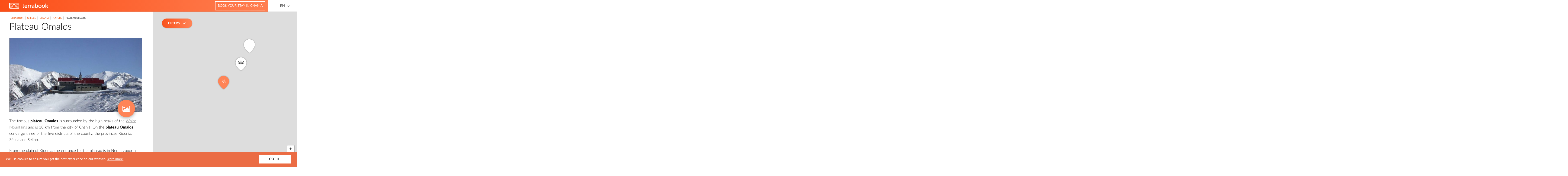

--- FILE ---
content_type: text/html; charset=UTF-8
request_url: https://greece.terrabook.com/chania/page/plateau-omalos/
body_size: 61211
content:


<!DOCTYPE html>
<html lang="en-US" prefix="og: http://ogp.me/ns#">
	<head>
    <meta charset="UTF-8">
    <meta http-equiv="X-UA-Compatible" content="IE=edge">
    <meta name="HandheldFriendly" content="true">
    <meta name="viewport" content="width=device-width, initial-scale=1 initial-scale=1.0, maximum-scale=1.0, user-scalable=no">
    <meta name="theme-color" content="#fc4e17">
    <meta name="msapplication-TileColor" content="#fc4e17">
    <meta name="msapplication-TileImage" content="https://greece.terrabook.com/wp-content/themes/terrabook/assets/img/favicons/ms-icon-144x144.png">
    <link rel="apple-touch-icon" sizes="57x57" href="https://greece.terrabook.com/wp-content/themes/terrabook/assets/img/favicons/apple-icon-57x57.png">
    <link rel="apple-touch-icon" sizes="60x60" href="https://greece.terrabook.com/wp-content/themes/terrabook/assets/img/favicons/apple-icon-60x60.png">
    <link rel="apple-touch-icon" sizes="72x72" href="https://greece.terrabook.com/wp-content/themes/terrabook/assets/img/favicons/apple-icon-72x72.png">
    <link rel="apple-touch-icon" sizes="76x76" href="https://greece.terrabook.com/wp-content/themes/terrabook/assets/img/favicons/apple-icon-76x76.png">
    <link rel="apple-touch-icon" sizes="114x114" href="https://greece.terrabook.com/wp-content/themes/terrabook/assets/img/favicons/apple-icon-114x114.png">
    <link rel="apple-touch-icon" sizes="120x120" href="https://greece.terrabook.com/wp-content/themes/terrabook/assets/img/favicons/apple-icon-120x120.png">
    <link rel="apple-touch-icon" sizes="144x144" href="https://greece.terrabook.com/wp-content/themes/terrabook/assets/img/favicons/apple-icon-144x144.png">
    <link rel="apple-touch-icon" sizes="152x152" href="https://greece.terrabook.com/wp-content/themes/terrabook/assets/img/favicons/apple-icon-152x152.png">
    <link rel="apple-touch-icon" sizes="180x180" href="https://greece.terrabook.com/wp-content/themes/terrabook/assets/img/favicons/apple-icon-180x180.png">
    <link rel="icon" type="image/png" sizes="192x192"  href="https://greece.terrabook.com/wp-content/themes/terrabook/assets/img/favicons/android-icon-192x192.png">
    <link rel="icon" type="image/png" sizes="32x32" href="https://greece.terrabook.com/wp-content/themes/terrabook/assets/img/favicons/favicon-32x32.png">
    <link rel="icon" type="image/png" sizes="96x96" href="https://greece.terrabook.com/wp-content/themes/terrabook/assets/img/favicons/favicon-96x96.png">
    <link rel="icon" type="image/png" sizes="16x16" href="https://greece.terrabook.com/wp-content/themes/terrabook/assets/img/favicons/favicon-16x16.png">
    <link rel="manifest" href="https://greece.terrabook.com/wp-content/themes/terrabook/assets/img/favicons/manifest.json">

    <link rel="alternate" hreflang="en" href="https://greece.terrabook.com/chania/page/plateau-omalos/" />
<link rel="alternate" hreflang="el" href="https://greece.terrabook.com/el/chania/page/oropedio-tou-omalou/" />

<!-- This site is optimized with the Yoast SEO plugin v7.9.1 - https://yoast.com/wordpress/plugins/seo/ -->
<title>Plateau Omalos - Chania | Terrabook</title>
<meta name="description" content="Plateau Omalos is surrounded by the high peaks of the White Mountains and is 38 km from the city of Chania."/>
<link rel="canonical" href="https://greece.terrabook.com/chania/page/plateau-omalos/" />
<meta property="og:locale" content="en_US" />
<meta property="og:type" content="article" />
<meta property="og:image" content="https://greece.terrabook.com/wp-content/uploads/5/oropedio-omalou-01.jpg" />
<meta property="og:title" content="Plateau Omalos - Chania | Terrabook" />
<meta property="og:description" content="Plateau Omalos is surrounded by the high peaks of the White Mountains and is 38 km from the city of Chania." />
<meta property="og:url" content="https://greece.terrabook.com/chania/page/plateau-omalos/" />
<meta property="og:site_name" content="Terrabook" />
<meta property="article:publisher" content="https://www.facebook.com/Terrabook/" />
<meta property="og:image" content="https://greece.terrabook.com/wp-content/uploads/5/oropedio-omalou-01.jpg" />
<meta property="og:image:secure_url" content="https://greece.terrabook.com/wp-content/uploads/5/oropedio-omalou-01.jpg" />
<meta property="og:image:width" content="1368" />
<meta property="og:image:height" content="1024" />
<meta name="twitter:card" content="summary" />
<meta name="twitter:description" content="Plateau Omalos is surrounded by the high peaks of the White Mountains and is 38 km from the city of Chania." />
<meta name="twitter:title" content="Plateau Omalos - Chania | Terrabook" />
<meta name="twitter:site" content="@terrabooktweets" />
<meta name="twitter:image" content="https://greece.terrabook.com/wp-content/uploads/5/oropedio-omalou-01.jpg" />
<meta name="twitter:creator" content="@terrabooktweets" />
<!-- / Yoast SEO plugin. -->

<link rel='dns-prefetch' href='//maps.googleapis.com' />
<link rel='dns-prefetch' href='//s.w.org' />
		<script type="text/javascript">
			window._wpemojiSettings = {"baseUrl":"https:\/\/s.w.org\/images\/core\/emoji\/11\/72x72\/","ext":".png","svgUrl":"https:\/\/s.w.org\/images\/core\/emoji\/11\/svg\/","svgExt":".svg","source":{"concatemoji":"https:\/\/greece.terrabook.com\/wp-includes\/js\/wp-emoji-release.min.js?ver=4.9.8"}};
			!function(a,b,c){function d(a,b){var c=String.fromCharCode;l.clearRect(0,0,k.width,k.height),l.fillText(c.apply(this,a),0,0);var d=k.toDataURL();l.clearRect(0,0,k.width,k.height),l.fillText(c.apply(this,b),0,0);var e=k.toDataURL();return d===e}function e(a){var b;if(!l||!l.fillText)return!1;switch(l.textBaseline="top",l.font="600 32px Arial",a){case"flag":return!(b=d([55356,56826,55356,56819],[55356,56826,8203,55356,56819]))&&(b=d([55356,57332,56128,56423,56128,56418,56128,56421,56128,56430,56128,56423,56128,56447],[55356,57332,8203,56128,56423,8203,56128,56418,8203,56128,56421,8203,56128,56430,8203,56128,56423,8203,56128,56447]),!b);case"emoji":return b=d([55358,56760,9792,65039],[55358,56760,8203,9792,65039]),!b}return!1}function f(a){var c=b.createElement("script");c.src=a,c.defer=c.type="text/javascript",b.getElementsByTagName("head")[0].appendChild(c)}var g,h,i,j,k=b.createElement("canvas"),l=k.getContext&&k.getContext("2d");for(j=Array("flag","emoji"),c.supports={everything:!0,everythingExceptFlag:!0},i=0;i<j.length;i++)c.supports[j[i]]=e(j[i]),c.supports.everything=c.supports.everything&&c.supports[j[i]],"flag"!==j[i]&&(c.supports.everythingExceptFlag=c.supports.everythingExceptFlag&&c.supports[j[i]]);c.supports.everythingExceptFlag=c.supports.everythingExceptFlag&&!c.supports.flag,c.DOMReady=!1,c.readyCallback=function(){c.DOMReady=!0},c.supports.everything||(h=function(){c.readyCallback()},b.addEventListener?(b.addEventListener("DOMContentLoaded",h,!1),a.addEventListener("load",h,!1)):(a.attachEvent("onload",h),b.attachEvent("onreadystatechange",function(){"complete"===b.readyState&&c.readyCallback()})),g=c.source||{},g.concatemoji?f(g.concatemoji):g.wpemoji&&g.twemoji&&(f(g.twemoji),f(g.wpemoji)))}(window,document,window._wpemojiSettings);
		</script>
		<style type="text/css">
img.wp-smiley,
img.emoji {
	display: inline !important;
	border: none !important;
	box-shadow: none !important;
	height: 1em !important;
	width: 1em !important;
	margin: 0 .07em !important;
	vertical-align: -0.1em !important;
	background: none !important;
	padding: 0 !important;
}
</style>
<link rel='stylesheet' id='wpml-legacy-horizontal-list-0-css'  href='//greece.terrabook.com/wp-content/plugins/sitepress-multilingual-cms/templates/language-switchers/legacy-list-horizontal/style.css?ver=1' type='text/css' media='all' />
<link rel='stylesheet' id='terrabook-style-css'  href='https://greece.terrabook.com/wp-content/themes/terrabook/style.css?ver=4.9.8' type='text/css' media='all' />
<script type='text/javascript' src='https://maps.googleapis.com/maps/api/js?key=AIzaSyA8owxTRajzGtYOj1O6xvIldO5yx-uurjw&#038;language=en&#038;ver=4.9.8' async='async'></script>
<script type='text/javascript' src='https://greece.terrabook.com/wp-includes/js/jquery/jquery.js?ver=1.12.4'></script>
<script type='text/javascript' src='https://greece.terrabook.com/wp-includes/js/jquery/jquery-migrate.min.js?ver=1.4.1'></script>
<link rel="EditURI" type="application/rsd+xml" title="RSD" href="https://greece.terrabook.com/xmlrpc.php?rsd" />
<link rel="wlwmanifest" type="application/wlwmanifest+xml" href="https://greece.terrabook.com/wp-includes/wlwmanifest.xml" /> 
<meta name="generator" content="WordPress 4.9.8" />
<link rel='shortlink' href='https://greece.terrabook.com/?p=7109' />
<link rel="alternate" type="application/json+oembed" href="https://greece.terrabook.com/wp-json/oembed/1.0/embed?url=https%3A%2F%2Fgreece.terrabook.com%2Fchania%2Fpage%2Fplateau-omalos%2F" />
<link rel="alternate" type="text/xml+oembed" href="https://greece.terrabook.com/wp-json/oembed/1.0/embed?url=https%3A%2F%2Fgreece.terrabook.com%2Fchania%2Fpage%2Fplateau-omalos%2F&#038;format=xml" />
<meta name="generator" content="WPML ver:4.0.3 stt:1,13;" />
<script type="text/javascript">
(function(url){
	if(/(?:Chrome\/26\.0\.1410\.63 Safari\/537\.31|WordfenceTestMonBot)/.test(navigator.userAgent)){ return; }
	var addEvent = function(evt, handler) {
		if (window.addEventListener) {
			document.addEventListener(evt, handler, false);
		} else if (window.attachEvent) {
			document.attachEvent('on' + evt, handler);
		}
	};
	var removeEvent = function(evt, handler) {
		if (window.removeEventListener) {
			document.removeEventListener(evt, handler, false);
		} else if (window.detachEvent) {
			document.detachEvent('on' + evt, handler);
		}
	};
	var evts = 'contextmenu dblclick drag dragend dragenter dragleave dragover dragstart drop keydown keypress keyup mousedown mousemove mouseout mouseover mouseup mousewheel scroll'.split(' ');
	var logHuman = function() {
		if (window.wfLogHumanRan) { return; }
		window.wfLogHumanRan = true;
		var wfscr = document.createElement('script');
		wfscr.type = 'text/javascript';
		wfscr.async = true;
		wfscr.src = url + '&r=' + Math.random();
		(document.getElementsByTagName('head')[0]||document.getElementsByTagName('body')[0]).appendChild(wfscr);
		for (var i = 0; i < evts.length; i++) {
			removeEvent(evts[i], logHuman);
		}
	};
	for (var i = 0; i < evts.length; i++) {
		addEvent(evts[i], logHuman);
	}
})('//greece.terrabook.com/?wordfence_lh=1&hid=263F15BF005F6F05EA63FEC9220C0C03');
</script>
		<script>
		  (function(i,s,o,g,r,a,m){i['GoogleAnalyticsObject']=r;i[r]=i[r]||function(){
		  (i[r].q=i[r].q||[]).push(arguments)},i[r].l=1*new Date();a=s.createElement(o),
		  m=s.getElementsByTagName(o)[0];a.async=1;a.src=g;m.parentNode.insertBefore(a,m)
		  })(window,document,'script','https://www.google-analytics.com/analytics.js','ga');
		  ga('create', 'UA-40564121-2', 'auto');
		  ga('send', 'pageview');
    </script>
	</head>
  <body class="terrabook_page-template-default single single-terrabook_page postid-7109">
      <header class="header">
        <div class="trrb-container-fluid">
          <div class="row">
            <div class="col-sm-12">

              <div class="logo">
                <a title="Terrabook" rel="noopener" target="_blank" href="//www.terrabook.com">
                  <img src="https://greece.terrabook.com/wp-content/themes/terrabook/assets/img/logo-desktop-header.svg" onerror="this.src='https://greece.terrabook.com/wp-content/themes/terrabook/assets/img/logo-desktop-header.png'; this.onerror=null;" alt="Terrabook Logo" >
                </a>
              </div>

              <nav class="language-switcher pull-right">
                <div class="language-switcher__language--active"><a rel="alternate" hreflang="en" href="#">EN</a> <i class="fa fa-angle-down" aria-hidden="true"></i></div><ul><li class="language-switcher__language"><a class="active hidden-xs" rel="alternate" hreflang="en" href="#">English</a> <a class="active visible-xs" rel="alternate" hreflang="en" href="#">EN</a> </li><li class="language-switcher__language"><a class="hidden-xs" rel="alternate" hreflang="el" href="https://greece.terrabook.com/el/chania/page/oropedio-tou-omalou/">Ελληνικα</a> <a class="visible-xs" rel="alternate" hreflang="el" href="https://greece.terrabook.com/el/chania/page/oropedio-tou-omalou/">EL</a> </li></ul>              </nav>

              <div class="booking-fields pull-right">
                <div class="booking-fields-wrapper"><a class="booking-fields-link" target="_blank" rel="nofollow noopener" title="Book your stay in Chania" href="https://www.booking.com:/city/gr/chania-town.en.html?aid=814980&no_rooms=1&group_adults=2&room1=A%2CA&label=Chania#">Book your stay in Chania</a></div>                <div class="booking-fields-wrapper booking-fields-wrapper--hidden"><div class="booking-fields-widget"><ins class="bookingaff" data-aid="1553034" data-target_aid="814980" data-prod="dfl2" data-width="100%" data-height="auto" data-dest_id="-820164" data-dest_type="city" data-df_num_properties="5">
    <!-- Anything inside will go away once widget is loaded. -->
    <a href="//www.booking.com?aid=814980">Booking.com</a>
</ins>
<script type="text/javascript">
    (function(d, sc, u) {
      var s = d.createElement(sc), p = d.getElementsByTagName(sc)[0];
      s.type = 'text/javascript';
      s.async = true;
      s.src = u + '?v=' + (+new Date());
      p.parentNode.insertBefore(s,p);
      })(document, 'script', '//aff.bstatic.com/static/affiliate_base/js/flexiproduct.js');
</script></div></div>              </div>

            </div>

          </div>
        </div>
      </header>
<main class="main-content" role="main">
  <div class="trrb-container-fluid clearfix">
    <article class="col-content">
      
<section class="terrabook-content" itemscope itemtype="http://schema.org/TouristAttraction">
  <meta itemprop="url" content="https://greece.terrabook.com/chania/page/plateau-omalos/" />
  <article class="terrabook-content__article">

    <div itemprop="geo" itemscope itemtype="http://schema.org/GeoCoordinates">
      <meta itemprop="latitude" content="35.33834117848684" />
      <meta itemprop="longitude" content="23.898116198364278" />
    </div>

    <div class="terrabook-content__article--loading"></div>
        <div><ul class="breadcrumb" itemscope itemtype="http://schema.org/BreadcrumbList"><li class="breadcrumb__dots"><a href="#" class="breadcrumb__dots-link"><span></span><span></span><span></span></a></li><li itemprop="itemListElement" itemscope itemtype="http://schema.org/ListItem">
            <a  target="_blank"  href="https://www.terrabook.com" itemprop="item">
              <span itemprop="name"> TERRABOOK</span>
              <meta itemprop="position" content="0" />
            </a>
          </li><span class="breadcrumb--separator"> | </span><li itemprop="itemListElement" itemscope itemtype="http://schema.org/ListItem">
            <a  target="_blank"  href="https://www.terrabook.com" itemprop="item">
              <span itemprop="name"> GREECE</span>
              <meta itemprop="position" content="1" />
            </a>
          </li><span class="breadcrumb--separator"> | </span><li itemprop="itemListElement" itemscope itemtype="http://schema.org/ListItem">
            <a  href="https://greece.terrabook.com/chania/" itemprop="item">
              <span itemprop="name"> CHANIA</span>
              <meta itemprop="position" content="2" />
            </a>
          </li><span class="breadcrumb--separator"> | </span><li itemprop="itemListElement" itemscope itemtype="http://schema.org/ListItem">
            <a  href="https://greece.terrabook.com/chania/chapter/nature/" itemprop="item">
              <span itemprop="name"> NATURE</span>
              <meta itemprop="position" content="3" />
            </a>
          </li><span class="breadcrumb--separator"> | </span><li class="breadcrumb__li--last" itemprop="itemListElement">PLATEAU OMALOS</li></ul></ul></ul></ul></div>    
    <h1 class="h1" itemprop="name">
      Plateau Omalos    </h1>

    <div class="terrabook-content__article--inner">

    
	    

	<div class="terrabook-content__images">

		<img width="428" height="320" src="https://greece.terrabook.com/wp-content/uploads/5/oropedio-omalou-01.jpg" class="attachment-700x320 size-700x320 wp-post-image" alt="" itemprop="contentUrl" srcset="https://greece.terrabook.com/wp-content/uploads/5/oropedio-omalou-01.jpg 1368w, https://greece.terrabook.com/wp-content/uploads/5/oropedio-omalou-01-300x225.jpg 300w, https://greece.terrabook.com/wp-content/uploads/5/oropedio-omalou-01-768x575.jpg 768w, https://greece.terrabook.com/wp-content/uploads/5/oropedio-omalou-01-1024x767.jpg 1024w" sizes="(max-width: 428px) 100vw, 428px" />
		
		
			<div class="terrabook-content__images--view">
              <span class="fa-icon-wrapper">
                <i class="fa fa-picture-o" aria-hidden="true"></i>
              </span>
			</div>

			<ul class="terrabook-content__images-list">
									<li
							itemscope itemtype="http://schema.org/ImageObject"
							class="terrabook-content__images-list--li"
							data-thumb="https://greece.terrabook.com/wp-content/uploads/5/oropedio-omalou-02-150x150.jpg"
							data-src="https://greece.terrabook.com/wp-content/uploads/5/oropedio-omalou-02-1024x768.jpg">
						<img
								itemprop="contentUrl"
								class="terrabook-content__images-list--img"
								src="https://greece.terrabook.com/wp-content/uploads/5/oropedio-omalou-02-1024x768.jpg"/>
					</li>
									<li
							itemscope itemtype="http://schema.org/ImageObject"
							class="terrabook-content__images-list--li"
							data-thumb="https://greece.terrabook.com/wp-content/uploads/5/oropedio-omalou-01-150x150.jpg"
							data-src="https://greece.terrabook.com/wp-content/uploads/5/oropedio-omalou-01-1024x767.jpg">
						<img
								itemprop="contentUrl"
								class="terrabook-content__images-list--img"
								src="https://greece.terrabook.com/wp-content/uploads/5/oropedio-omalou-01-1024x767.jpg"/>
					</li>
							</ul>

		
	</div>


      <div itemprop="description">
        <p>The famous <strong>plateau Omalos</strong> is surrounded by the high peaks of the <a title="White Mountains (Lefka Ori)" href="https://greece.terrabook.com/chania/page/white-mountains-lefka-ori/">White Mountains</a> and is 38 km from the city of Chania. On the <strong>plateau Omalos</strong> converge three of the five districts of the county, the provinces Kidonia, Sfakia and Selino.</p>
<p>From the <span class="trrb-empty-link" data-url-not-found>plain of Kidonia</span>, the entrance for the plateau is in Nerantzoporta at an altitude of 1,087 meters and is one of the three entrances. The second is the <a title="Samaria Gorge" href="https://greece.terrabook.com/chania/page/samaria-gorge/">Samaria Gorge</a> and the third is located on the southwest side of the plateau, where a road to <a title="Sougia" href="https://greece.terrabook.com/chania/page/sougia/">Sougia</a> starts.</p>
<p>The <strong>plateau Omalos</strong> is surrounded by the following peaks of the White Mountains: Volakias (2,216 m.), Gigilos in front of Xyloskalo (2,081 m.), Samberos on the west side of the Gorge of Samaria (2,005 m.) and Psilafi (1,984 m.).</p>
<p>The soil is very rough and during the winter months the access by road is often impossible because of the snow.</p>
<p>From spring onwards however, the landscape changes completely, as it is covered with wild plants and is an ideal place for trekking. The visitors will find here taverns and hotels, some of which operate in winter.</p>
<p>The <strong>plateau Omalos</strong> was the shelter of the region for its inhabitants, in order to confront all kinds of invaders. During the German occupation a small airport operated there for a short time.</p>
      </div>

      <div class="terrabook-booking-widget">
        <!-- Booking fields content, handled by js -->
      </div>

      <div class="terrabook-social-buttons clearfix">
          <a class="terrabook-social-buttons__facebook" itemprop="sameAs" href="https://www.facebook.com/sharer/sharer.php?u=https://greece.terrabook.com/chania/page/plateau-omalos/&title=Plateau Omalos" target="_blank">
             <i class="fa fa-facebook" aria-hidden="true"></i>
             <span class="terrabook-social-buttons--text"> SHARE IT </span>
          </a>
          <a class="terrabook-social-buttons__twitter"
              itemprop="sameAs"
              href="https://twitter.com/intent/tweet?status=https://greece.terrabook.com/chania/page/plateau-omalos/"
              target="_blank">
            <i class="fa fa-twitter" aria-hidden="true"></i>
            <span class="terrabook-social-buttons--text"> TWEET IT </span>
          </a>
      </div>

          </div>
  </article>
</section>    </article>
    <aside class="col-map">
        <div class="terrabook-map-mobile-button">
    SHOW MAP  </div>
  <div class="terrabook-map" id="map">
    <div class="terrabook-map__slider">
      <div class="terrabook-map__slider--controls">
        <span class="prev">
          <i class="fa fa-angle-left" aria-hidden="true"></i>
        </span>
        <span class="count">
          <span class="from"></span>
          <span class="text"> from </span>
          <span class="to"></span>
        </span>
        <span class="next">
          <i class="fa fa-angle-right" aria-hidden="true"></i>
        </span>
      </div>
      <span class="terrabook-map__slider--close">
        <!-- <i class="fa fa-times" aria-hidden="true"></i> -->
      </span>
      <ul>
        <!-- clusters content goes here -->
      </ul>
    </div>
  </div>
    </aside>
  </div>
</main>
  <section class='interest-tiles'>
    <div class="trrb-container">
      <h2 class="interest-tiles-header">Most Popular</h2>
<ul class='interest-tiles-content owl-carousel'>
          <li class='interest-tiles-content-item'>
      <a href="https://greece.terrabook.com/chania/chapter/access" title="Chania - Access">
        <div class="interest-tiles-content-item__thumbnail">
                      <img class="interest-tiles-content-item__image" src="https://greece.terrabook.com/wp-content/themes/terrabook/assets/img/placeholder.png" width="260" height="145" alt="Chania - Access" />
                  </div>

        <div class="interest-tiles-content-item__wrapper">
          <h5 class="interest-tiles-content-item__title">
            Chania - Access          </h5>

          
                      <div class="interest-tiles-content-item__content">
              Chania has a modern port with numerous and and frequent connections to Piraeus, and an international airport, that also has frequent flights from all over Greece and abroad, so that access to this very popular destination is convenient and easy.
The            </div>
                  </div>
      </a>
    </li>
              <li class='interest-tiles-content-item'>
      <a href="https://greece.terrabook.com/chania/chapter/accommodation" title="Chania - Accommodation">
        <div class="interest-tiles-content-item__thumbnail">
                      <img class="interest-tiles-content-item__image" src="https://greece.terrabook.com/wp-content/themes/terrabook/assets/img/placeholder.png" width="260" height="145" alt="Chania - Accommodation" />
                  </div>

        <div class="interest-tiles-content-item__wrapper">
          <h5 class="interest-tiles-content-item__title">
            Chania - Accommodation          </h5>

          
                      <div class="interest-tiles-content-item__content">
              Whatever your needs in accommodation, you will definitely find what you want in Chania. The area is one of the most developed in Greek tourism and offers all forms of accommodation to meet the needs of hundreds of thousands of            </div>
                  </div>
      </a>
    </li>
                                            <li class='interest-tiles-content-item'>
      <a href="https://greece.terrabook.com/chania/chapter/beaches" title="Chania - Beaches">
        <div class="interest-tiles-content-item__thumbnail">
                      <img class="interest-tiles-content-item__image" src="https://greece.terrabook.com/wp-content/themes/terrabook/assets/img/placeholder.png" width="260" height="145" alt="Chania - Beaches" />
                  </div>

        <div class="interest-tiles-content-item__wrapper">
          <h5 class="interest-tiles-content-item__title">
            Chania - Beaches          </h5>

          
                      <div class="interest-tiles-content-item__content">
              Crystal blue waters, fine sand in all shades of white, beige and pink and white pebbles, crowded or deserted, Chania beaches rank among the most impressive of all Greece. It is no coincidence that at times, lists of the best            </div>
                  </div>
      </a>
    </li>
                                                                    <li class='interest-tiles-content-item'>
      <a href="https://greece.terrabook.com/chania/chapter/construction-offices" title="Chania - Construction offices">
        <div class="interest-tiles-content-item__thumbnail">
                      <img class="interest-tiles-content-item__image" src="https://greece.terrabook.com/wp-content/themes/terrabook/assets/img/placeholder.png" width="260" height="145" alt="Chania - Construction offices" />
                  </div>

        <div class="interest-tiles-content-item__wrapper">
          <h5 class="interest-tiles-content-item__title">
            Chania - Construction offices          </h5>

          
                      <div class="interest-tiles-content-item__content">
              Apart from the countless heavenly beaches, you will find hidden in the nature of Chania dozens of other beauties. First place from all the natural attractions goes naturally to the Samaria Gorge, one of the most impressive in Europe. To            </div>
                  </div>
      </a>
    </li>
                                <li class='interest-tiles-content-item'>
      <a href="https://greece.terrabook.com/chania/chapter/culture" title="Chania - Culture">
        <div class="interest-tiles-content-item__thumbnail">
                      <img class="interest-tiles-content-item__image" src="https://greece.terrabook.com/wp-content/themes/terrabook/assets/img/placeholder.png" width="260" height="145" alt="Chania - Culture" />
                  </div>

        <div class="interest-tiles-content-item__wrapper">
          <h5 class="interest-tiles-content-item__title">
            Chania - Culture          </h5>

          
                      <div class="interest-tiles-content-item__content">
              The entire region of Chania is one of the few places on earth, where so many different civilizations have left their mark. Ancient Greek ruins, spanning from the Minoan to the Classical era, Byzantine monuments, Venetian castles and monasteries, buildings            </div>
                  </div>
      </a>
    </li>
              <li class='interest-tiles-content-item'>
      <a href="https://greece.terrabook.com/chania/chapter/entertainment" title="Chania - Entertainment">
        <div class="interest-tiles-content-item__thumbnail">
                      <img class="interest-tiles-content-item__image" src="https://greece.terrabook.com/wp-content/themes/terrabook/assets/img/placeholder.png" width="260" height="145" alt="Chania - Entertainment" />
                  </div>

        <div class="interest-tiles-content-item__wrapper">
          <h5 class="interest-tiles-content-item__title">
            Chania - Entertainment          </h5>

          
                      <div class="interest-tiles-content-item__content">
              Big clubs, nightclubs and music stages, atmospheric bars, traditional cafes (kafeneia) and trendy cafes: what you have to do to have fun in Chania is very simple, you just choose whatever suits your idea for fun.
In the old port beats            </div>
                  </div>
      </a>
    </li>
                          <li class='interest-tiles-content-item'>
      <a href="https://greece.terrabook.com/chania/chapter/food" title="Chania - Food">
        <div class="interest-tiles-content-item__thumbnail">
                      <img class="interest-tiles-content-item__image" src="https://greece.terrabook.com/wp-content/themes/terrabook/assets/img/placeholder.png" width="260" height="145" alt="Chania - Food" />
                  </div>

        <div class="interest-tiles-content-item__wrapper">
          <h5 class="interest-tiles-content-item__title">
            Chania - Food          </h5>

          
                      <div class="interest-tiles-content-item__content">
              There are endless options to enjoy the unsurpassed Cretan cuisine in Chania, the region that gives the food experience a completely different meaning.
Eating in modern or traditional restaurants, which offer traditional or more gourmet delicacies, accompanied by the essential Cretan            </div>
                  </div>
      </a>
    </li>
                                                  <li class='interest-tiles-content-item'>
      <a href="https://greece.terrabook.com/chania/chapter/hospitals-health-centers" title="Chania - Hospitals - Health Centers">
        <div class="interest-tiles-content-item__thumbnail">
                      <img class="interest-tiles-content-item__image" src="https://greece.terrabook.com/wp-content/themes/terrabook/assets/img/placeholder.png" width="260" height="145" alt="Chania - Hospitals - Health Centers" />
                  </div>

        <div class="interest-tiles-content-item__wrapper">
          <h5 class="interest-tiles-content-item__title">
            Chania - Hospitals - Health Centers          </h5>

          
                      <div class="interest-tiles-content-item__content">
              The General Hospital of Chania is one of the largest in Greece. Located in Mournies, on the outskirts of the city of Chania and has medical departments in the field of Internal Medicine,Surgical and Laboratory departments, covering numerous specialties.
Apart from            </div>
                  </div>
      </a>
    </li>
                    <li class='interest-tiles-content-item'>
      <a href="https://greece.terrabook.com/chania/chapter/information" title="Chania - Information">
        <div class="interest-tiles-content-item__thumbnail">
                      <img class="interest-tiles-content-item__image" src="https://greece.terrabook.com/wp-content/themes/terrabook/assets/img/placeholder.png" width="260" height="145" alt="Chania - Information" />
                  </div>

        <div class="interest-tiles-content-item__wrapper">
          <h5 class="interest-tiles-content-item__title">
            Chania - Information          </h5>

          
                      <div class="interest-tiles-content-item__content">
              One of the four regional administrative units of Crete, Chania is the westernmost part of the island. To the north it borders with the Mediterranean sea, to the south with the Libyan sea and to the east with the regional            </div>
                  </div>
      </a>
    </li>
                                <li class='interest-tiles-content-item'>
      <a href="https://greece.terrabook.com/chania/chapter/market" title="Chania - Market">
        <div class="interest-tiles-content-item__thumbnail">
                      <img class="interest-tiles-content-item__image" src="https://greece.terrabook.com/wp-content/themes/terrabook/assets/img/placeholder.png" width="260" height="145" alt="Chania - Market" />
                  </div>

        <div class="interest-tiles-content-item__wrapper">
          <h5 class="interest-tiles-content-item__title">
            Chania - Market          </h5>

          
                      <div class="interest-tiles-content-item__content">
              Chania, being a large town, could not but have a rich market with every type of stores. Its center being the historical building of the Municipal Market of Chania, that hosts itself many stores, in the streets surrounding it you            </div>
                  </div>
      </a>
    </li>
                                      <li class='interest-tiles-content-item'>
      <a href="https://greece.terrabook.com/chania/chapter/nature" title="Chania - Nature">
        <div class="interest-tiles-content-item__thumbnail">
                      <img class="interest-tiles-content-item__image" src="https://greece.terrabook.com/wp-content/themes/terrabook/assets/img/placeholder.png" width="260" height="145" alt="Chania - Nature" />
                  </div>

        <div class="interest-tiles-content-item__wrapper">
          <h5 class="interest-tiles-content-item__title">
            Chania - Nature          </h5>

          
                      <div class="interest-tiles-content-item__content">
              Apart from the countless heavenly beaches, you will find hidden in the nature of Chania dozens of other beauties. First place from all the natural attractions goes naturally to the Samaria Gorge, one of the most impressive in Europe. To            </div>
                  </div>
      </a>
    </li>
                                            <li class='interest-tiles-content-item'>
      <a href="https://greece.terrabook.com/chania/chapter/public-services" title="Chania - Public Services">
        <div class="interest-tiles-content-item__thumbnail">
                      <img class="interest-tiles-content-item__image" src="https://greece.terrabook.com/wp-content/themes/terrabook/assets/img/placeholder.png" width="260" height="145" alt="Chania - Public Services" />
                  </div>

        <div class="interest-tiles-content-item__wrapper">
          <h5 class="interest-tiles-content-item__title">
            Chania - Public Services          </h5>

          
                      <div class="interest-tiles-content-item__content">
              Being one of the four peripheral units that make up the region of Crete of the Greek state, Chania is an autonomous administrative center, with annexes of all the public services of the country: two Tax Offices (A and B)            </div>
                  </div>
      </a>
    </li>
                          <li class='interest-tiles-content-item'>
      <a href="https://greece.terrabook.com/chania/chapter/rivers" title="Chania - Rivers">
        <div class="interest-tiles-content-item__thumbnail">
                      <img class="interest-tiles-content-item__image" src="https://greece.terrabook.com/wp-content/themes/terrabook/assets/img/placeholder.png" width="260" height="145" alt="Chania - Rivers" />
                  </div>

        <div class="interest-tiles-content-item__wrapper">
          <h5 class="interest-tiles-content-item__title">
            Chania - Rivers          </h5>

          
                      <div class="interest-tiles-content-item__content">
              Crystal blue waters, fine sand in all shades of white, beige and pink and white pebbles, crowded or deserted, Chania beaches rank among the most impressive of all Greece. It is no coincidence that at times, lists of the best            </div>
                  </div>
      </a>
    </li>
                    <li class='interest-tiles-content-item'>
      <a href="https://greece.terrabook.com/chania/chapter/services" title="Chania - Services">
        <div class="interest-tiles-content-item__thumbnail">
                      <img class="interest-tiles-content-item__image" src="https://greece.terrabook.com/wp-content/themes/terrabook/assets/img/placeholder.png" width="260" height="145" alt="Chania - Services" />
                  </div>

        <div class="interest-tiles-content-item__wrapper">
          <h5 class="interest-tiles-content-item__title">
            Chania - Services          </h5>

          
                      <div class="interest-tiles-content-item__content">
              A large, modern city like Chania, does not win the hearts of its visitors only with its natural beauty and its numerous attractions, but also with the high standard of services it provides. Thus, not only the town of Chania,            </div>
                  </div>
      </a>
    </li>
                                      <li class='interest-tiles-content-item'>
      <a href="https://greece.terrabook.com/chania/chapter/taverns" title="Chania - Taverns">
        <div class="interest-tiles-content-item__thumbnail">
                      <img class="interest-tiles-content-item__image" src="https://greece.terrabook.com/wp-content/themes/terrabook/assets/img/placeholder.png" width="260" height="145" alt="Chania - Taverns" />
                  </div>

        <div class="interest-tiles-content-item__wrapper">
          <h5 class="interest-tiles-content-item__title">
            Chania - Taverns          </h5>

          
                      <div class="interest-tiles-content-item__content">
              There are endless options to enjoy the unsurpassed Cretan cuisine in Chania, the region that gives the food experience a completely different meaning.
Eating in modern or traditional restaurants, which offer traditional or more gourmet delicacies, accompanied by the essential Cretan            </div>
                  </div>
      </a>
    </li>
                    <li class='interest-tiles-content-item'>
      <a href="https://greece.terrabook.com/chania/chapter/tradition" title="Chania - Tradition">
        <div class="interest-tiles-content-item__thumbnail">
                      <img class="interest-tiles-content-item__image" src="https://greece.terrabook.com/wp-content/themes/terrabook/assets/img/placeholder.png" width="260" height="145" alt="Chania - Tradition" />
                  </div>

        <div class="interest-tiles-content-item__wrapper">
          <h5 class="interest-tiles-content-item__title">
            Chania - Tradition          </h5>

          
                      <div class="interest-tiles-content-item__content">
              The entire region of Chania is one of the few places on earth, where so many different civilizations have left their mark. Ancient Greek ruins, spanning from the Minoan to the Classical era, Byzantine monuments, Venetian castles and monasteries, buildings            </div>
                  </div>
      </a>
    </li>
              <li class='interest-tiles-content-item'>
      <a href="https://greece.terrabook.com/chania/chapter/transportation" title="Chania - Transportation">
        <div class="interest-tiles-content-item__thumbnail">
                      <img class="interest-tiles-content-item__image" src="https://greece.terrabook.com/wp-content/themes/terrabook/assets/img/placeholder.png" width="260" height="145" alt="Chania - Transportation" />
                  </div>

        <div class="interest-tiles-content-item__wrapper">
          <h5 class="interest-tiles-content-item__title">
            Chania - Transportation          </h5>

          
                      <div class="interest-tiles-content-item__content">
              Chania is a fairly large county, with countless beauties, not only on the coastline, but also inland. Whatever starting point you choose for your tour of the beauties of Crete - the city of Chania, or a resort, such as            </div>
                  </div>
      </a>
    </li>
                          <li class='interest-tiles-content-item'>
      <a href="https://greece.terrabook.com/chania/chapter/various-items" title="Chania - Various Items">
        <div class="interest-tiles-content-item__thumbnail">
                      <img class="interest-tiles-content-item__image" src="https://greece.terrabook.com/wp-content/themes/terrabook/assets/img/placeholder.png" width="260" height="145" alt="Chania - Various Items" />
                  </div>

        <div class="interest-tiles-content-item__wrapper">
          <h5 class="interest-tiles-content-item__title">
            Chania - Various Items          </h5>

          
                      <div class="interest-tiles-content-item__content">
              Chania, being a large town, could not but have a rich market with every type of stores. Its center being the historical building of the Municipal Market of Chania, that hosts itself many stores, in the streets surrounding it you            </div>
                  </div>
      </a>
    </li>
              <li class='interest-tiles-content-item'>
      <a href="https://greece.terrabook.com/chania/chapter/vehicles-for-rent" title="Chania - Vehicles For Rent">
        <div class="interest-tiles-content-item__thumbnail">
                      <img class="interest-tiles-content-item__image" src="https://greece.terrabook.com/wp-content/themes/terrabook/assets/img/placeholder.png" width="260" height="145" alt="Chania - Vehicles For Rent" />
                  </div>

        <div class="interest-tiles-content-item__wrapper">
          <h5 class="interest-tiles-content-item__title">
            Chania - Vehicles For Rent          </h5>

          
                      <div class="interest-tiles-content-item__content">
              A large, modern city like Chania, does not win the hearts of its visitors only with its natural beauty and its numerous attractions, but also with the high standard of services it provides. Thus, not only the town of Chania,            </div>
                  </div>
      </a>
    </li>
              <li class='interest-tiles-content-item'>
      <a href="https://greece.terrabook.com/chania/chapter/villages" title="Chania - Villages">
        <div class="interest-tiles-content-item__thumbnail">
                      <img class="interest-tiles-content-item__image" src="https://greece.terrabook.com/wp-content/themes/terrabook/assets/img/placeholder.png" width="260" height="145" alt="Chania - Villages" />
                  </div>

        <div class="interest-tiles-content-item__wrapper">
          <h5 class="interest-tiles-content-item__title">
            Chania - Villages          </h5>

          
                      <div class="interest-tiles-content-item__content">
              Chania has hundreds of villages, divided administratively into seven municipalities, based on the Kallikratic division of Greece.
The island of Gavdos is one of the villages, with fewer than 30 residents. Its special importance, as the southernmost tip of the continent            </div>
                  </div>
      </a>
    </li>
              <li class='interest-tiles-content-item'>
      <a href="https://greece.terrabook.com/chania/chapter/villas" title="Chania - Villas">
        <div class="interest-tiles-content-item__thumbnail">
                      <img class="interest-tiles-content-item__image" src="https://greece.terrabook.com/wp-content/themes/terrabook/assets/img/placeholder.png" width="260" height="145" alt="Chania - Villas" />
                  </div>

        <div class="interest-tiles-content-item__wrapper">
          <h5 class="interest-tiles-content-item__title">
            Chania - Villas          </h5>

          
                      <div class="interest-tiles-content-item__content">
              Whatever your needs in accommodation, you will definitely find what you want in Chania. The area is one of the most developed in Greek tourism and offers all forms of accommodation to meet the needs of hundreds of thousands of            </div>
                  </div>
      </a>
    </li>
              <li class='interest-tiles-content-item'>
      <a href="https://greece.terrabook.com/chania/chapter/walking-tourism" title="Chania - Walking Tourism">
        <div class="interest-tiles-content-item__thumbnail">
                      <img class="interest-tiles-content-item__image" src="https://greece.terrabook.com/wp-content/themes/terrabook/assets/img/placeholder.png" width="260" height="145" alt="Chania - Walking Tourism" />
                  </div>

        <div class="interest-tiles-content-item__wrapper">
          <h5 class="interest-tiles-content-item__title">
            Chania - Walking Tourism          </h5>

          
                      <div class="interest-tiles-content-item__content">
              Apart from the countless heavenly beaches, you will find hidden in the nature of Chania dozens of other beauties. First place from all the natural attractions goes naturally to the Samaria Gorge, one of the most impressive in Europe. To            </div>
                  </div>
      </a>
    </li>
              <li class='interest-tiles-content-item'>
      <a href="https://greece.terrabook.com/chania/chapter/%ce%b1ctivities" title="Chania - Αctivities">
        <div class="interest-tiles-content-item__thumbnail">
                      <img class="interest-tiles-content-item__image" src="https://greece.terrabook.com/wp-content/themes/terrabook/assets/img/placeholder.png" width="260" height="145" alt="Chania - Αctivities" />
                  </div>

        <div class="interest-tiles-content-item__wrapper">
          <h5 class="interest-tiles-content-item__title">
            Chania - Αctivities          </h5>

          
                      <div class="interest-tiles-content-item__content">
              Big clubs, nightclubs and music stages, atmospheric bars, traditional cafes (kafeneia) and trendy cafes: what you have to do to have fun in Chania is very simple, you just choose whatever suits your idea for fun.
In the old port beats            </div>
                  </div>
      </a>
    </li>
              <li class='interest-tiles-content-item'>
      <a href="https://greece.terrabook.com/chania/chapter/entertainment" title="Chania - Entertainment">
        <div class="interest-tiles-content-item__thumbnail">
                      <img class="interest-tiles-content-item__image" src="https://greece.terrabook.com/wp-content/themes/terrabook/assets/img/placeholder.png" width="260" height="145" alt="Chania - Entertainment" />
                  </div>

        <div class="interest-tiles-content-item__wrapper">
          <h5 class="interest-tiles-content-item__title">
            Chania - Entertainment          </h5>

          
                      <div class="interest-tiles-content-item__content">
              Big clubs, nightclubs and music stages, atmospheric bars, traditional cafes (kafeneia) and trendy cafes: what you have to do to have fun in Chania is very simple, you just choose whatever suits your idea for fun.
In the old port beats            </div>
                  </div>
      </a>
    </li>
      </ul>    </div>
  </section>

    <footer class="footer">
        <div class="trrb-container">
          <div class="row">
            <div class="col-sm-12">
              <div class="logo">
                <a rel="noopener" title="Terrabook" target="_blank" href="//www.terrabook.com">
                  <img src="https://greece.terrabook.com/wp-content/themes/terrabook/assets/img/logo-desktop-footer.svg" class="hidden-xs" alt="Terrabook Logo">
                  <img src="https://greece.terrabook.com/wp-content/themes/terrabook/assets/img/logo-mobile-footer.svg" class="hidden-sm hidden-md hidden-lg" alt="Terrabook Logo">
                </a>
              </div>
              <div class="copyright">
                <span class="copyright--text">
                  &copy; 2026, Terrabook. All Rights Reserved.                </span>
              </div>
            </div>
          </div>
        </div>
    </footer>
  <script type='text/javascript' src='https://greece.terrabook.com/wp-content/themes/terrabook/assets/js/Leaflet.min.js?ver=1.0.0'></script>
<script type='text/javascript' src='https://greece.terrabook.com/wp-content/themes/terrabook/assets/js/Leaflet.Markercluster.min.js?ver=1.0.0'></script>
<script type='text/javascript' src='https://greece.terrabook.com/wp-content/themes/terrabook/assets/js/Leaflet.GoogleMutant.js?ver=1.0.0'></script>
<script type='text/javascript' src='https://greece.terrabook.com/wp-content/themes/terrabook/assets/js/enquire.min.js?ver=1.0.0' async='async'></script>
<script type='text/javascript' src='https://greece.terrabook.com/wp-content/themes/terrabook/assets/js/lightslider.min.js?ver=1.0.0' async='async'></script>
<script type='text/javascript' src='https://greece.terrabook.com/wp-content/themes/terrabook/assets/js/lightgallery.min.js?ver=1.0.0' async='async'></script>
<script type='text/javascript' src='https://greece.terrabook.com/wp-content/themes/terrabook/assets/js/owlcarousel.min.js?ver=1.0.0' async='async'></script>
<script type='text/javascript' src='https://greece.terrabook.com/wp-content/themes/terrabook/assets/js/scrolltofixed.min.js?ver=1.0.0' async='async'></script>
<script type='text/javascript' src='https://greece.terrabook.com/wp-content/themes/terrabook/assets/js/ofi.min.js?ver=1.0.0' async='async' defer='defer'></script>
<script type='text/javascript' src='https://greece.terrabook.com/wp-content/themes/terrabook/assets/js/dotdotdot.min.js?ver=1.0.0' async='async'></script>
<script type='text/javascript' src='https://greece.terrabook.com/wp-content/themes/terrabook/assets/js/cookieconsent.min.js?ver=1.0.0' async='async'></script>
<script type='text/javascript'>
/* <![CDATA[ */
var terrabook_variables = {"terrabook_post_type":"terrabook_page","country_base_url":"https:\/\/greece.terrabook.com","theme_directory_url":"https:\/\/greece.terrabook.com\/wp-content\/themes\/terrabook","area_lat":"35.389995","area_lng":"24.062991","area_zoom_level":"10","max_cluster_radius":"40","page_zoom_level":"14","area_admin_url":"https:\/\/greece.terrabook.com\/wp-admin\/","area_base_url":"greece.terrabook.com","icl_language_code":"en","is_singular":"1","terrabook_page_id":"7109","read_more":"Read more","is_terrabook_chapter":"","terrabook_chapter_id":null,"markers":[{"id":8043,"title":"Arkadi Hotel","terrabook_post_type":"terrabook_page","lat":"35.51344221901893","lng":"24.017170508460936","terms":[{"term_id":3,"term_name":"Hotels"}],"image":"","permalink":"https:\/\/greece.terrabook.com\/chania\/page\/arkadi-hotel\/","excerpt":"The Arkadi Hotel\u00a0is a 3* hotel in the heart of Chania in Crete. It operates year-round.\r\n\r\nThe Arkadi Hotel ... ","icon":"accommodation"},{"id":8099,"title":"Ledakis Studios","terrabook_post_type":"terrabook_page","lat":"35.18677207024815","lng":"24.228474934654173","terms":[{"term_id":3,"term_name":"Apartments for Rent"}],"image":"","permalink":"https:\/\/greece.terrabook.com\/chania\/page\/ledakis-studios\/","excerpt":"Ledakis Studios apartments for rent is located in the quiet and beautiful area of Fragkokastello. It is only ... ","icon":"accommodation"},{"id":8015,"title":"Spilia Villa","terrabook_post_type":"terrabook_page","lat":"35.51521064216732","lng":"23.77813740547174","terms":[{"term_id":3,"term_name":"Villas"}],"image":"","permalink":"https:\/\/greece.terrabook.com\/chania\/page\/spilia-villa\/","excerpt":"Spilia Villa is a family- run business that was founded in 2001 and is located in Chania of ... ","icon":"accommodation"},{"id":8101,"title":"Glykeria","terrabook_post_type":"terrabook_page","lat":"35.31302921291023","lng":"23.541901846485075","terms":[{"term_id":3,"term_name":"Rooms to let"}],"image":"","permalink":"https:\/\/greece.terrabook.com\/chania\/page\/glykeria\/","excerpt":"Glykeria Rooms to let are located in the area of Chrysoskalitissa Monastery at the south- west part of ... ","icon":"accommodation"},{"id":8035,"title":"Chania Aerial Creations","terrabook_post_type":"terrabook_page","lat":"35.509988223450435","lng":"24.02440979059213","terms":[{"term_id":146,"term_name":"Photographers"}],"image":"","permalink":"https:\/\/greece.terrabook.com\/chania\/page\/chania-aerial-creations\/","excerpt":"The team of Chania Aerial Creations is based in the city of Chania in Crete. Their goal is ... ","icon":"services"},{"id":8093,"title":"Paint and body shop Psycharakis","terrabook_post_type":"terrabook_page","lat":"35.49430145900998","lng":"24.001694162445006","terms":[{"term_id":146,"term_name":"Garages - Tire Services"}],"image":"","permalink":"https:\/\/greece.terrabook.com\/chania\/page\/paint-and-body-shop-psycharakis\/","excerpt":"Paint and body shop Psycharakis is located on the National Road of Chania, specifically at the end of ... ","icon":"garages-tire-services"},{"id":8033,"title":"Apokoros Club Hotel","terrabook_post_type":"terrabook_page","lat":"35.451133953083726","lng":"24.177832146243986","terms":[{"term_id":3,"term_name":"Hotels"}],"image":"","permalink":"https:\/\/greece.terrabook.com\/chania\/page\/apokoros-club-hotel\/","excerpt":"Apokoros Club Hotel is a family run business, located at the picturesque, seaside village of Kalyves. Klayves is ... ","icon":"accommodation"},{"id":8077,"title":"Pistapark","terrabook_post_type":"terrabook_page","lat":"35.46914034192201","lng":"23.96961494262689","terms":[{"term_id":51,"term_name":"\u0391ctivities"}],"image":"","permalink":"https:\/\/greece.terrabook.com\/chania\/page\/pistapark\/","excerpt":"The Motorsport Centre Pistapark features an ultra-modern kart track, designed and approved by the FIA \u200b\u200band CIK in ... ","icon":"entertainment"},{"id":8031,"title":"Rea Resort Hotel","terrabook_post_type":"terrabook_page","lat":"35.581847407951585","lng":"24.100404818611082","terms":[{"term_id":3,"term_name":"Hotels"}],"image":"","permalink":"https:\/\/greece.terrabook.com\/chania\/page\/rea-resort-hotel\/","excerpt":"Rea Resort Hotel is located on Stavros, just a few kilometers from the city of Chania and its ... ","icon":"accommodation"},{"id":8041,"title":"Kioni Villas","terrabook_post_type":"terrabook_page","lat":"35.18002666690321","lng":"24.27302106197351","terms":[{"term_id":3,"term_name":"Villas"}],"image":"","permalink":"https:\/\/greece.terrabook.com\/chania\/page\/kioni-villas\/","excerpt":"Kioni Villas are situated in Lakkoi, a small village on a beach of Libyan Sea and a few ... ","icon":"accommodation"},{"id":8095,"title":"Dimosthenis Villas","terrabook_post_type":"terrabook_page","lat":"35.499863361481815","lng":"23.935721208410314","terms":[{"term_id":3,"term_name":"Villas"}],"image":"","permalink":"https:\/\/greece.terrabook.com\/chania\/page\/dimosthenis-villas\/","excerpt":"The Dimosthenis Villas are located in Pano Stalos, Chania. They consist of two completely independent villas in the ... ","icon":"accommodation"},{"id":8051,"title":"Ionas Boutique Hotel","terrabook_post_type":"terrabook_page","lat":"35.51568003189312","lng":"24.020327468471464","terms":[{"term_id":3,"term_name":"Hotels"}],"image":"","permalink":"https:\/\/greece.terrabook.com\/chania\/page\/ionas-boutique-hotel\/","excerpt":"The hotel known today as Ionas Boutique Hotel can be found in the neighborhood of \u201cPlathia Rouga\u201d in ... ","icon":"accommodation"},{"id":8067,"title":"Kappa Rental Services","terrabook_post_type":"terrabook_page","lat":"35.51687860064834","lng":"23.90691562469476","terms":[{"term_id":146,"term_name":"Vehicles For Rent"}],"image":"","permalink":"https:\/\/greece.terrabook.com\/chania\/page\/kappa-rental-services\/","excerpt":"The vehicles for rent service, Kappa Rental Services was founded in 1987 as a local car rental company ... ","icon":"vehicles-for-rent"},{"id":8097,"title":"Siroccos Restaurant","terrabook_post_type":"terrabook_page","lat":"35.511979419818225","lng":"23.97608443077081","terms":[{"term_id":72,"term_name":"Restaurants"}],"image":"","permalink":"https:\/\/greece.terrabook.com\/chania\/page\/siroccos-restaurant\/","excerpt":"The restaurant Siroccos Restaurant located in the beautiful coastal area of the Agion Apostolon in Chania. With 11 ... ","icon":"food"},{"id":7995,"title":"Rainbow Apartments","terrabook_post_type":"terrabook_page","lat":"35.50759959599712","lng":"23.987253149108824","terms":[{"term_id":3,"term_name":"Hotels"}],"image":"","permalink":"https:\/\/greece.terrabook.com\/chania\/page\/rainbow-apartments\/","excerpt":"The Rainbow Apartments hotel has 8 one-room studios which can accommodate up to 3 people and 6 two-room ... ","icon":"accommodation"},{"id":8001,"title":"Perla Beach","terrabook_post_type":"terrabook_page","lat":"35.519952443815434","lng":"23.931444426135954","terms":[{"term_id":3,"term_name":"Hotels"}],"image":"","permalink":"https:\/\/greece.terrabook.com\/chania\/page\/perla-beach\/","excerpt":"The Perla Beach hotel in Agia Marina is located on the Katzourakis family property, who has been in ... ","icon":"accommodation"},{"id":8059,"title":"Melina's House","terrabook_post_type":"terrabook_page","lat":"35.51039869340868","lng":"23.94792123611444","terms":[{"term_id":3,"term_name":"Apartments for Rent"}],"image":"","permalink":"https:\/\/greece.terrabook.com\/chania\/page\/melinas-house\/","excerpt":"The Melina's House rental apartments are located in the area of Stalos, connecting the cosmopolitan city of Chania ... ","icon":"accommodation"},{"id":18116,"title":"Melina's House","terrabook_post_type":"terrabook_page","lat":"35.51039869340868","lng":"23.94792123611444","terms":[{"term_id":3,"term_name":"Apartments for Rent"}],"image":"","permalink":"https:\/\/greece.terrabook.com\/chania\/page\/melinas-house-2\/","excerpt":"The Melina&#8217;s House rental apartments are located in the area of Stalos, connecting the cosmopolitan city of Chania ... ","icon":"accommodation"},{"id":8053,"title":"Marita\u2019s Apartments","terrabook_post_type":"terrabook_page","lat":"35.52091736178414","lng":"23.931761515754715","terms":[{"term_id":3,"term_name":"Hotels"}],"image":"","permalink":"https:\/\/greece.terrabook.com\/chania\/page\/maritas-apartments\/","excerpt":"The Marita's Apartments hotel is located in the resort of Agia Marina, which is famous for its popular ... ","icon":"accommodation"},{"id":8057,"title":"Auto Club Car","terrabook_post_type":"terrabook_page","lat":"35.45449434462215","lng":"24.170958985643324","terms":[{"term_id":146,"term_name":"Vehicles For Rent"}],"image":"","permalink":"https:\/\/greece.terrabook.com\/chania\/page\/auto-club-car\/","excerpt":"The car and minibus rental service Auto Club Car is located in Kalyves, Chania. You will find the ... ","icon":"vehicles-for-rent"},{"id":8027,"title":"Arodamos Apartments &amp; Studios","terrabook_post_type":"terrabook_page","lat":"35.49946375588736","lng":"23.644370277481016","terms":[{"term_id":3,"term_name":"Apartments for Rent"}],"image":"","permalink":"https:\/\/greece.terrabook.com\/chania\/page\/arodamos-apartments-studios\/","excerpt":"The Arodamos Apartments &amp; Studios apartments for rent are located in the most idyllic and favorite beach of ... ","icon":"accommodation"},{"id":8029,"title":"Anemomilos Studios","terrabook_post_type":"terrabook_page","lat":"35.520991585762786","lng":"23.86892615731233","terms":[{"term_id":3,"term_name":"Apartments for Rent"}],"image":"","permalink":"https:\/\/greece.terrabook.com\/chania\/page\/anemomilos-studios\/","excerpt":"The Anemomilos Studios apartments for rent are located in Gerani, next to Platanias area and northwest of Chania, ... ","icon":"accommodation"},{"id":8069,"title":"Hotel Evropi","terrabook_post_type":"terrabook_page","lat":"35.51596603079915","lng":"23.90718921001428","terms":[{"term_id":3,"term_name":"Hotels"}],"image":"","permalink":"https:\/\/greece.terrabook.com\/chania\/page\/hotel-evropi\/","excerpt":"Hotel Evropi is located in Platania, a very popular tourist resort a few kilometers western of the town ... ","icon":"accommodation"},{"id":7933,"title":"Calypso Apartments","terrabook_post_type":"terrabook_page","lat":"35.511730522972194","lng":"23.97773130710584","terms":[{"term_id":3,"term_name":"Apartments for Rent"}],"image":"","permalink":"https:\/\/greece.terrabook.com\/chania\/page\/calypso-apartments\/","excerpt":"Calypso Apartments are located in Agioi Apostoloi, one of the most beautiful places in Chania. Agioi Apostoloi is ... ","icon":"accommodation"},{"id":8039,"title":"Aris Hotel","terrabook_post_type":"terrabook_page","lat":"35.22601889801682","lng":"23.681615431861815","terms":[{"term_id":3,"term_name":"Hotels"}],"image":"","permalink":"https:\/\/greece.terrabook.com\/chania\/page\/aris-hotel\/","excerpt":"Aris Hotel is located in Paleochora, the travel capital of the southwest part of Crete. Paleochora is a ... ","icon":"accommodation"},{"id":8071,"title":"Alexandra Beach","terrabook_post_type":"terrabook_page","lat":"35.518166660052984","lng":"23.93543823535913","terms":[{"term_id":3,"term_name":"Hotels"}],"image":"","permalink":"https:\/\/greece.terrabook.com\/chania\/page\/alexandra-beach\/","excerpt":"Alexandra Beach Hotel is located only a few meters away from the beautiful beach of Agia Marina and ... ","icon":"accommodation"},{"id":8079,"title":"To Steki","terrabook_post_type":"terrabook_page","lat":"35.51592455010499","lng":"24.018453945474562","terms":[{"term_id":72,"term_name":"Restaurants"}],"image":"","permalink":"https:\/\/greece.terrabook.com\/chania\/page\/to-steki\/","excerpt":"To Steki restaurant (which translates as \u201cthe joint\u201d) is located at the heart of the cosmopolitan Chania. It ... ","icon":"food"},{"id":8083,"title":"Sketi Glika","terrabook_post_type":"terrabook_page","lat":"35.51599222912119","lng":"24.01814549143785","terms":[{"term_id":72,"term_name":"Patisseries - Bakeries"}],"image":"","permalink":"https:\/\/greece.terrabook.com\/chania\/page\/sketi-glika\/","excerpt":"Right at the heart of the old town of Chania, only a few minutes away from the Venetian ... ","icon":"food"},{"id":8091,"title":"Nymfi Restaurant","terrabook_post_type":"terrabook_page","lat":"35.517095825674815","lng":"23.922311504440245","terms":[{"term_id":72,"term_name":"Restaurants"}],"image":"","permalink":"https:\/\/greece.terrabook.com\/chania\/page\/nymfi-restaurant\/","excerpt":"Nymfi Restaurant is part of one of the most beautiful summer resorts in Western Crete, Agia Marina. The ... ","icon":"food"},{"id":8073,"title":"Minares Tavern","terrabook_post_type":"terrabook_page","lat":"35.515339451714176","lng":"24.02061714704496","terms":[{"term_id":72,"term_name":"Meze Restaurants - Ouzeri"}],"image":"","permalink":"https:\/\/greece.terrabook.com\/chania\/page\/minares-tavern\/","excerpt":"Minares Tavern is located on the picturesque Ntaliani Street, and awaits to service you with the renounced Cretan ... ","icon":"food"},{"id":8089,"title":"Skala Restaurant Tavern","terrabook_post_type":"terrabook_page","lat":"35.51788503527069","lng":"23.927877088146147","terms":[{"term_id":72,"term_name":"Taverns"}],"image":"","permalink":"https:\/\/greece.terrabook.com\/chania\/page\/skala-restaurant-tavern\/","excerpt":"Skala Restaurant Tavern is located in Agia Marina, which is one of the most beautiful summer resorts in ... ","icon":"food"},{"id":8087,"title":"Beans &amp; Tales","terrabook_post_type":"terrabook_page","lat":"35.51557851295248","lng":"24.019056101398405","terms":[{"term_id":51,"term_name":"Cafeterias - Bars"}],"image":"","permalink":"https:\/\/greece.terrabook.com\/chania\/page\/beans-tales\/","excerpt":"At Kallinikou Sarpaki Street, a picturesque street In the Old Town of Chania, you will come across Beans ... ","icon":"entertainment"},{"id":8075,"title":"Barbarossa Caf\u00e9- Bar","terrabook_post_type":"terrabook_page","lat":"35.518485396986904","lng":"24.01877446945184","terms":[{"term_id":51,"term_name":"Cafeterias - Bars"}],"image":"","permalink":"https:\/\/greece.terrabook.com\/chania\/page\/barbarossa-cafe-bar\/","excerpt":"Barbarossa Caf\u00e9- Bar is located at Akti Tompazi, at the Venetian Port of Chania. There you can enjoy ... ","icon":"entertainment"},{"id":8065,"title":"Apostolis Restaurant","terrabook_post_type":"terrabook_page","lat":"35.51909448664851","lng":"24.023009677486357","terms":[{"term_id":72,"term_name":"Restaurants"}],"image":"","permalink":"https:\/\/greece.terrabook.com\/chania\/page\/apostolis-restaurant\/","excerpt":"At the old Venetian Port in Chania there is a number of restaurants and fish taverns you can ... ","icon":"food"},{"id":8025,"title":"Flamingos Hotel Apartments","terrabook_post_type":"terrabook_page","lat":"35.51125128520677","lng":"23.978204716997084","terms":[{"term_id":3,"term_name":"Apartments for Rent"}],"image":"","permalink":"https:\/\/greece.terrabook.com\/chania\/page\/flamingos-hotel-apartments\/","excerpt":"Flamingos Hotel Apartments is a family run business owned by Stathis and Anna Roubou. They visited Chania for ... ","icon":"accommodation"},{"id":8055,"title":"Heaven apartments","terrabook_post_type":"terrabook_page","lat":"35.51764925562329","lng":"23.934050052313182","terms":[{"term_id":3,"term_name":"Hotels"}],"image":"","permalink":"https:\/\/greece.terrabook.com\/chania\/page\/heaven-apartments\/","excerpt":"Heaven apartments are located in Agia Marian, a small seaside village close to the town of Chania.\r\n\r\nThe infamous ... ","icon":"accommodation"},{"id":8081,"title":"Akatos Cafe Cocktail Bar","terrabook_post_type":"terrabook_page","lat":"35.51890455595955","lng":"23.92345948989862","terms":[{"term_id":51,"term_name":"Cafeterias - Bars"}],"image":"","permalink":"https:\/\/greece.terrabook.com\/chania\/page\/akatos-cafe-cocktail-bar\/","excerpt":"Akatos Caf\u00e9 Cocktail Bar is located in Agia Marina, a beautiful village in Chania and is only a ... ","icon":"entertainment"},{"id":8045,"title":"Krinios Studios","terrabook_post_type":"terrabook_page","lat":"35.51655330780109","lng":"24.016760130481657","terms":[{"term_id":3,"term_name":"Rooms to let"}],"image":"","permalink":"https:\/\/greece.terrabook.com\/chania\/page\/krinios-studios\/","excerpt":"Krinio\u2019s Studios are located in the heart of the Old Venetian Harbour of Chania, on a cobbled pedestrian ... ","icon":"accommodation"},{"id":8063,"title":"Kriti Plus","terrabook_post_type":"terrabook_page","lat":"35.51410920294218","lng":"24.01751442016996","terms":[{"term_id":146,"term_name":"Vehicles For Rent"}],"image":"","permalink":"https:\/\/greece.terrabook.com\/chania\/page\/kriti-plus\/","excerpt":"Kriti Plus is a car rental company, dedicated to offering its clients trustworthy cars and friendly service.\r\n\r\nKriti Plus ... ","icon":"vehicles-for-rent"},{"id":8049,"title":"Aeolos Studios","terrabook_post_type":"terrabook_page","lat":"35.18595440899008","lng":"24.22633453186029","terms":[{"term_id":3,"term_name":"Apartments for Rent"}],"image":"","permalink":"https:\/\/greece.terrabook.com\/chania\/page\/aeolos-studios\/","excerpt":"Aeolos Studios is a beautiful complex that is consisted of 5 studios and one apartment. Its north part ... ","icon":"accommodation"},{"id":8047,"title":"Liviko Apartments","terrabook_post_type":"terrabook_page","lat":"35.18508851209329","lng":"24.229124029235777","terms":[{"term_id":3,"term_name":"Apartments for Rent"}],"image":"","permalink":"https:\/\/greece.terrabook.com\/chania\/page\/liviko-apartments\/","excerpt":"Liviko Apartments is located at the mythical village of Frangokastello, around 15 kilometers east of the Center of ... ","icon":"accommodation"},{"id":8061,"title":"The Body Shop","terrabook_post_type":"terrabook_page","lat":"35.513809006281114","lng":"24.021998484687742","terms":[{"term_id":146,"term_name":"Beauty"}],"image":"","permalink":"https:\/\/greece.terrabook.com\/chania\/page\/the-body-shop-4\/","excerpt":"The Body Shop is an international company that produces ethical, beauty products inspired by nature and that respect ... ","icon":"beauty"},{"id":8064,"title":"Kriti Plus","terrabook_post_type":"terrabook_page","lat":"","lng":"","terms":[{"term_id":146,"term_name":"Vehicles For Rent"}],"image":"https:\/\/greece.terrabook.com\/wp-content\/uploads\/5\/enoikiaseis-oximaton-kriti-plus-01.png","permalink":"https:\/\/greece.terrabook.com\/chania\/page\/kriti-plus-2\/","excerpt":"\u039f\u03b9 \u03b5\u03bd\u03bf\u03b9\u03ba\u03b9\u03ac\u03c3\u03b5\u03b9\u03c2 \u03bf\u03c7\u03b7\u03bc\u03ac\u03c4\u03c9\u03bd Kriti Plus \u03b5\u03af\u03bd\u03b1\u03b9 \u03bc\u03b9\u03b1 \u03b5\u03c4\u03b1\u03b9\u03c1\u03b5\u03af\u03b1 \u03b5\u03bd\u03bf\u03b9\u03ba\u03af\u03b1\u03c3\u03b7\u03c2 \u03b1\u03c5\u03c4\u03bf\u03ba\u03b9\u03bd\u03ae\u03c4\u03c9\u03bd \u03b1\u03c6\u03bf\u03c3\u03b9\u03c9\u03bc\u03ad\u03bd\u03b7 \u03c3\u03c4\u03bf \u03bd\u03b1 \u03c0\u03b1\u03c1\u03ad\u03c7\u03b5\u03b9 \u03c3\u03c4\u03bf\u03c5\u03c2 \u03c0\u03b5\u03bb\u03ac\u03c4\u03b5\u03c2 \u03c4\u03b7\u03c2 \u03b1\u03c5\u03c4\u03bf\u03ba\u03af\u03bd\u03b7\u03c4\u03b1 ... ","icon":"vehicles-for-rent"},{"id":8005,"title":"Argo Beach","terrabook_post_type":"terrabook_page","lat":"35.5170418899015","lng":"24.02481155433884","terms":[{"term_id":3,"term_name":"Rooms to let"}],"image":"","permalink":"https:\/\/greece.terrabook.com\/chania\/page\/argo-beach\/","excerpt":"Argo Beach in Chania provides rooms to let which offer to its visitors the opportunity to enjoy their ... ","icon":"accommodation"},{"id":8056,"title":"Heaven Apartments","terrabook_post_type":"terrabook_page","lat":"","lng":"","terms":[{"term_id":3,"term_name":"Hotels"}],"image":"https:\/\/greece.terrabook.com\/wp-content\/uploads\/5\/heaven-apartments-002.jpg","permalink":"https:\/\/greece.terrabook.com\/chania\/page\/heaven-apartments-2\/","excerpt":"\u03a4\u03b1 \u03b5\u03bd\u03bf\u03b9\u03ba\u03b9\u03b1\u03b6\u03cc\u03bc\u03b5\u03bd\u03b1 \u03b4\u03c9\u03bc\u03ac\u03c4\u03b9\u03b1\u00a0Heaven Apartments \u03b2\u03c1\u03af\u03c3\u03ba\u03bf\u03bd\u03c4\u03b1\u03b9 \u03c3\u03c4\u03b7\u03bd \u0391\u03b3\u03af\u03b1 \u039c\u03b1\u03c1\u03af\u03bd\u03b1, \u03ad\u03bd\u03b1 \u03bc\u03b9\u03ba\u03c1\u03cc \u03c0\u03b1\u03c1\u03b1\u03b8\u03b1\u03bb\u03ac\u03c3\u03c3\u03b9\u03bf \u03c7\u03c9\u03c1\u03b9\u03cc \u03ba\u03bf\u03bd\u03c4\u03ac \u03c3\u03c4\u03b7\u03bd \u03c0\u03cc\u03bb\u03b7 \u03c4\u03c9\u03bd \u03a7\u03b1\u03bd\u03af\u03c9\u03bd.\r\n\u0397 \u03ba\u03c1\u03b7\u03c4\u03b9\u03ba\u03ae ... ","icon":"accommodation"},{"id":8019,"title":"Paralia Rooms","terrabook_post_type":"terrabook_page","lat":"35.22942591090637","lng":"23.96053030069345","terms":[{"term_id":3,"term_name":"Rooms to let"}],"image":"","permalink":"https:\/\/greece.terrabook.com\/chania\/page\/paralia-rooms\/","excerpt":"Paralia Rooms are located in Agia Roumeli, Sfakia, right at the exit of the Samaria Gorge.\r\n\r\nIt has 9 ... ","icon":"accommodation"},{"id":8023,"title":"Vamos Palace","terrabook_post_type":"terrabook_page","lat":"35.408091934634356","lng":"24.19283374126428","terms":[{"term_id":3,"term_name":"Apartments for Rent"}],"image":"","permalink":"https:\/\/greece.terrabook.com\/chania\/page\/vamos-palace\/","excerpt":"Vamos Palace apartments are located in a verdant environment, within walking distance from the central square of the ... ","icon":"accommodation"},{"id":7939,"title":"Mylos Hotel","terrabook_post_type":"terrabook_page","lat":"35.519110859962744","lng":"23.904045661048826","terms":[{"term_id":3,"term_name":"Apartments for Rent"}],"image":"","permalink":"https:\/\/greece.terrabook.com\/chania\/page\/mylos-hotel\/","excerpt":"Mylos Hotel apartments in Platanias, Chania, is one of the most special choices for the accommodation of the ... ","icon":"accommodation"},{"id":8032,"title":"Rea Resort Hotel","terrabook_post_type":"terrabook_page","lat":"","lng":"","terms":[{"term_id":3,"term_name":"Hotels"}],"image":"https:\/\/greece.terrabook.com\/wp-content\/uploads\/5\/ksenodoxeio-rea-resort-hotel-04.jpg","permalink":"https:\/\/greece.terrabook.com\/chania\/page\/rea-resort-hotel-2\/","excerpt":"\u03a4\u03bf \u03be\u03b5\u03bd\u03bf\u03b4\u03bf\u03c7\u03b5\u03af\u03bf Rea Resort Hotel \u03b2\u03c1\u03af\u03c3\u03ba\u03b5\u03c4\u03b1\u03b9 \u03c3\u03c4\u03bf\u03bd \u03a3\u03c4\u03b1\u03c5\u03c1\u03cc \u03ba\u03b1\u03b9\u00a0\u03b1\u03c0\u03ad\u03c7\u03b5\u03b9 \u03bc\u03cc\u03bb\u03b9\u03c2 \u03bb\u03af\u03b3\u03b1 \u03c7\u03b9\u03bb\u03b9\u03cc\u03bc\u03b5\u03c4\u03c1\u03b1 \u03b1\u03c0\u03cc \u03c4\u03b7\u03bd \u03c0\u03cc\u03bb\u03b7 \u03c4\u03c9\u03bd \u03a7\u03b1\u03bd\u03af\u03c9\u03bd\u00a0\u03ba\u03b1\u03b9 \u03c4\u03bf ... ","icon":"accommodation"},{"id":8021,"title":"Iolkos Hotel","terrabook_post_type":"terrabook_page","lat":"35.511258926833676","lng":"23.975757201270994","terms":[{"term_id":3,"term_name":"Hotels"}],"image":"","permalink":"https:\/\/greece.terrabook.com\/chania\/page\/iolkos-hotel\/","excerpt":"Iolkos Hotel, is situated in Kato Daratso, in a privileged location overlooking the bay of Ag. Apostoloi and ... ","icon":"accommodation"},{"id":8013,"title":"Citrea Villa","terrabook_post_type":"terrabook_page","lat":"35.433569363625615","lng":"23.94564135845178","terms":[{"term_id":3,"term_name":"Villas"}],"image":"","permalink":"https:\/\/greece.terrabook.com\/chania\/page\/citrea-villa\/","excerpt":"In Fournes village, to the southwest of the city of Chania, you will find Citrea Villa, a unique ... ","icon":"accommodation"},{"id":7947,"title":"Leste Luxury Homes","terrabook_post_type":"terrabook_page","lat":"35.451933642858","lng":"24.20858903701776","terms":[{"term_id":3,"term_name":"Villas"}],"image":"","permalink":"https:\/\/greece.terrabook.com\/chania\/page\/leste-luxury-homes\/","excerpt":"With great pleasure we welcome you to Plaka, Chania, and to the complex of luxury villas Leste Luxury ... ","icon":"accommodation"},{"id":8011,"title":"Adeste Villas","terrabook_post_type":"terrabook_page","lat":"35.454795855337295","lng":"24.223558445529875","terms":[{"term_id":3,"term_name":"Villas"}],"image":"","permalink":"https:\/\/greece.terrabook.com\/chania\/page\/adeste-villas\/","excerpt":"Adeste Villas is a brand new complex of villas with private pools and modern facilities that offer you ... ","icon":"accommodation"},{"id":8017,"title":"Marika Studio &amp; Apartments","terrabook_post_type":"terrabook_page","lat":"35.37384559432659","lng":"24.2453916269111","terms":[{"term_id":3,"term_name":"Apartments for Rent"}],"image":"https:\/\/greece.terrabook.com\/wp-content\/uploads\/5\/Marika-studio-apartments-002.png","permalink":"https:\/\/greece.terrabook.com\/chania\/page\/marika-studio-apartments\/","excerpt":"Welcome to Marika Studio &amp; Apartments in Exopoli, perched high above the beaches of Georgioupoli in north-west Crete ... ","icon":"accommodation"},{"id":18113,"title":"Elma's Dream","terrabook_post_type":"terrabook_page","lat":"35.50969565315641","lng":"23.989441831664976","terms":[{"term_id":3,"term_name":"Apartments for Rent"}],"image":"","permalink":"https:\/\/greece.terrabook.com\/chania\/page\/elmas-dream-2\/","excerpt":"Elma&#8217;s Dream apartments are situated only 10 minutes away from the center of the city of Chania, but ... ","icon":"accommodation"},{"id":7931,"title":"Elma's Dream","terrabook_post_type":"terrabook_page","lat":"35.50969565315641","lng":"23.989441831664976","terms":[{"term_id":3,"term_name":"Apartments for Rent"}],"image":"","permalink":"https:\/\/greece.terrabook.com\/chania\/page\/elmas-dream\/","excerpt":"Elma's Dream apartments are situated only 10 minutes away from the center of the city of Chania, but ... ","icon":"accommodation"},{"id":7999,"title":"Popi Apartments","terrabook_post_type":"terrabook_page","lat":"35.51789376783694","lng":"23.927227993564543","terms":[{"term_id":3,"term_name":"Apartments for Rent"}],"image":"","permalink":"https:\/\/greece.terrabook.com\/chania\/page\/popi-apartments\/","excerpt":"Popi Apartments in Agia Marina are located near the beach, in a hospitable, quiet, comfortable and familial environment.\r\n\r\nThe ... ","icon":"accommodation"},{"id":7967,"title":"Evangelos Apartments","terrabook_post_type":"terrabook_page","lat":"35.518013","lng":"23.907840","terms":[{"term_id":3,"term_name":"Apartments for Rent"}],"image":"","permalink":"https:\/\/greece.terrabook.com\/chania\/page\/evangelos-apartments\/","excerpt":"Welcome to Evangelos Apartments. Our apartments are located in the center of Platanias, just fifty meters away from ... ","icon":"accommodation"},{"id":7963,"title":"Dionyssos Village","terrabook_post_type":"terrabook_page","lat":"35.50957775139376","lng":"23.97858424957269","terms":[{"term_id":3,"term_name":"Hotels"}],"image":"","permalink":"https:\/\/greece.terrabook.com\/chania\/page\/dionyssos-village\/","excerpt":"Dionyssos Village is located just a few meters away from the beach of Agii Apostoli, the safest and ... ","icon":"accommodation"},{"id":8007,"title":"The Hillside Home","terrabook_post_type":"terrabook_page","lat":"35.51594419885746","lng":"23.910858471946653","terms":[{"term_id":3,"term_name":"Apartments for Rent"}],"image":"","permalink":"https:\/\/greece.terrabook.com\/chania\/page\/the-hillside-home\/","excerpt":"The Hillside Home in Platanias is a unique choice if you want to enjoy your holidays and take ... ","icon":"accommodation"},{"id":7969,"title":"Rayon De Soleil","terrabook_post_type":"terrabook_page","lat":"35.51778461069077","lng":"24.022589911775526","terms":[{"term_id":3,"term_name":"Apartments for Rent"}],"image":"","permalink":"https:\/\/greece.terrabook.com\/chania\/page\/rayon-de-soleil\/","excerpt":"Rayon De Soleil apartments are situated in the Old Town of Chania.\r\n\r\nWe offer a self-contained apartment for rent ... ","icon":"accommodation"},{"id":8003,"title":"Monte Vardia","terrabook_post_type":"terrabook_page","lat":"35.52063792971952","lng":"24.058127840118345","terms":[{"term_id":3,"term_name":"Hotels"}],"image":"","permalink":"https:\/\/greece.terrabook.com\/chania\/page\/monte-vardia\/","excerpt":"Standing on a hillside and in absolute harmony with the surrounding picturesque environment, the Monte Vardia Hotel proudly ... ","icon":"accommodation"},{"id":8009,"title":"Kato Sarakina","terrabook_post_type":"terrabook_page","lat":"35.42130083","lng":"23.98748875","terms":[{"term_id":120,"term_name":"Caves"}],"image":"","permalink":"https:\/\/greece.terrabook.com\/chania\/page\/kato-sarakina\/","excerpt":"Kato Sarakina is a cave located about 2.5 kilometers north of Theriso, at the foothills of the White ... ","icon":"caves"},{"id":7981,"title":"Elia Therissos Maisonettes","terrabook_post_type":"terrabook_page","lat":"35.40601946275828","lng":"23.983932574348387","terms":[{"term_id":3,"term_name":"Villas"}],"image":"","permalink":"https:\/\/greece.terrabook.com\/chania\/page\/elia-therissos-maisonettes\/","excerpt":"Elia Therissos Maisonettes are located in the historic village of Theriso, sixteen kilometers away from the city of ... ","icon":"accommodation"},{"id":7775,"title":"Moustakos","terrabook_post_type":"terrabook_page","lat":"35.322446","lng":"23.626881","terms":[{"term_id":179,"term_name":"Villages"}],"image":"","permalink":"https:\/\/greece.terrabook.com\/chania\/page\/moustakos\/","excerpt":"","icon":"villages"},{"id":7777,"title":"Platanes (Selino)","terrabook_post_type":"terrabook_page","lat":"35.2729161","lng":"23.7498405","terms":[{"term_id":179,"term_name":"Villages"}],"image":"","permalink":"https:\/\/greece.terrabook.com\/chania\/page\/platanes-selino\/","excerpt":"","icon":"villages"},{"id":7779,"title":"Platanos (Selino)","terrabook_post_type":"terrabook_page","lat":"35.2980016","lng":"23.6462101","terms":[{"term_id":179,"term_name":"Villages"}],"image":"","permalink":"https:\/\/greece.terrabook.com\/chania\/page\/platanos-selino\/","excerpt":"","icon":"villages"},{"id":7785,"title":"Faraggi (Selino)","terrabook_post_type":"terrabook_page","lat":"35.3318701","lng":"23.6524142","terms":[{"term_id":179,"term_name":"Villages"}],"image":"","permalink":"https:\/\/greece.terrabook.com\/chania\/page\/faraggi-selino\/","excerpt":"","icon":"villages"},{"id":7783,"title":"Spaniakos","terrabook_post_type":"terrabook_page","lat":"35.270923","lng":"23.693819","terms":[{"term_id":179,"term_name":"Villages"}],"image":"","permalink":"https:\/\/greece.terrabook.com\/chania\/page\/spaniakos\/","excerpt":"","icon":"villages"},{"id":7781,"title":"Sarakina","terrabook_post_type":"terrabook_page","lat":"35.304155","lng":"23.678065","terms":[{"term_id":179,"term_name":"Villages"}],"image":"","permalink":"https:\/\/greece.terrabook.com\/chania\/page\/sarakina\/","excerpt":"","icon":"villages"},{"id":7789,"title":"Chondros","terrabook_post_type":"terrabook_page","lat":"35.3202413","lng":"23.6848626","terms":[{"term_id":179,"term_name":"Villages"}],"image":"","permalink":"https:\/\/greece.terrabook.com\/chania\/page\/chondros\/","excerpt":"","icon":"villages"},{"id":7787,"title":"Chasion","terrabook_post_type":"terrabook_page","lat":"35.2873813","lng":"23.6402993","terms":[{"term_id":179,"term_name":"Villages"}],"image":"","permalink":"https:\/\/greece.terrabook.com\/chania\/page\/chasion\/","excerpt":"","icon":"villages"},{"id":7769,"title":"River Kolenis","terrabook_post_type":"terrabook_page","lat":"35.49666569","lng":"23.68804693","terms":[{"term_id":120,"term_name":"Rivers"}],"image":"","permalink":"https:\/\/greece.terrabook.com\/chania\/page\/river-kolenis\/","excerpt":"","icon":"rivers"},{"id":7997,"title":"Michalis Villas","terrabook_post_type":"terrabook_page","lat":"35.557488365290695","lng":"24.0894399481582","terms":[{"term_id":3,"term_name":"Villas"}],"image":"https:\/\/greece.terrabook.com\/wp-content\/uploads\/5\/michalis_villas_02.png","permalink":"https:\/\/greece.terrabook.com\/chania\/page\/michalis-villas\/","excerpt":"Michalis Villas, situated in Chorafakia, is a family business that provides unforgettable vacations for families and friends for ... ","icon":"accommodation"},{"id":7971,"title":"Daedalos &amp; Ikaros Villas","terrabook_post_type":"terrabook_page","lat":"35.447200936905006","lng":"24.20828326519006","terms":[{"term_id":3,"term_name":"Villas"}],"image":"","permalink":"https:\/\/greece.terrabook.com\/chania\/page\/daedalos-ikaros-villas\/","excerpt":"Daedalos &amp; Ikaros Villas are situated just outside of the beautiful settlement of Plaka, standing alone, high on ... ","icon":"accommodation"},{"id":7993,"title":"House Minoos","terrabook_post_type":"terrabook_page","lat":"35.51679673176729","lng":"24.023232300834593","terms":[{"term_id":3,"term_name":"Villas"}],"image":"https:\/\/greece.terrabook.com\/wp-content\/uploads\/5\/house-minoos-01-300x187.png","permalink":"https:\/\/greece.terrabook.com\/chania\/page\/house-minoos\/","excerpt":"House Minoos Villa in Chania is a house restored according to the traditional Cretan architecture.\r\n\r\nHouse Minoos is built ... ","icon":"accommodation"},{"id":7994,"title":"House Minoos","terrabook_post_type":"terrabook_page","lat":"","lng":"","terms":[{"term_id":3,"term_name":"Villas"}],"image":"","permalink":"https:\/\/greece.terrabook.com\/chania\/page\/house-minoos-2\/","excerpt":"\u0397 \u03b2\u03af\u03bb\u03b1 House Minoos \u03c3\u03c4\u03b1 \u03a7\u03b1\u03bd\u03b9\u03ac \u03b5\u03af\u03bd\u03b1\u03b9 \u03ad\u03bd\u03b1 \u03c3\u03c0\u03af\u03c4\u03b9 \u03c4\u03bf \u03bf\u03c0\u03bf\u03af\u03bf \u03b5\u03af\u03bd\u03b1\u03b9 \u03b1\u03bd\u03b1\u03c0\u03b1\u03bb\u03b1\u03b9\u03c9\u03bc\u03ad\u03bd\u03bf \u03c3\u03cd\u03bc\u03c6\u03c9\u03bd\u03b1 \u03bc\u03b5 \u03c4\u03b7\u03bd \u03c0\u03b1\u03c1\u03b1\u03b4\u03bf\u03c3\u03b9\u03b1\u03ba\u03ae \u039a\u03c1\u03b7\u03c4\u03b9\u03ba\u03ae ... ","icon":"accommodation"},{"id":7991,"title":"House Margot","terrabook_post_type":"terrabook_page","lat":"35.51583067266521","lng":"24.021971662597593","terms":[{"term_id":3,"term_name":"Villas"}],"image":"https:\/\/greece.terrabook.com\/wp-content\/uploads\/5\/house-margot-01.png","permalink":"https:\/\/greece.terrabook.com\/chania\/page\/house-margot\/","excerpt":"House Margot Villa in Chania is a recently renovated and impressive Venetian mansion.\r\n\r\nThe house was built according to ... ","icon":"accommodation"},{"id":7989,"title":"Old Stone House","terrabook_post_type":"terrabook_page","lat":"35.51570513870808","lng":"24.016251851873335","terms":[{"term_id":3,"term_name":"Villas"}],"image":"https:\/\/greece.terrabook.com\/wp-content\/uploads\/5\/old-stone-house-01.png","permalink":"https:\/\/greece.terrabook.com\/chania\/page\/old-stone-house\/","excerpt":"Old Stone House Villa in Chania, and particularly in the Old Town of Chania, is an ideal choice ... ","icon":"accommodation"},{"id":7987,"title":"Sonio Beach Hotel","terrabook_post_type":"terrabook_page","lat":"35.518863076783816","lng":"23.901797969894346","terms":[{"term_id":3,"term_name":"Hotels"}],"image":"https:\/\/greece.terrabook.com\/wp-content\/uploads\/5\/sonio_beach_hotel_14.jpg","permalink":"https:\/\/greece.terrabook.com\/chania\/page\/sonio-beach-hotel\/","excerpt":"In Sonio Beach Hotel in Platanias you will find all that you are looking for to spend an ... ","icon":"accommodation"},{"id":18109,"title":"Ambassadors Residence","terrabook_post_type":"terrabook_page","lat":"35.5186312183988","lng":"24.01946524521304","terms":[{"term_id":3,"term_name":"Hotels"}],"image":"","permalink":"https:\/\/greece.terrabook.com\/chania\/page\/ambassadors-residence-2\/","excerpt":"Ambassadors Residence hotel\u00a0This intimate is located in the seafront of the 700 years old Venetian port of Chania ... ","icon":"accommodation"},{"id":7935,"title":"Ambassadors Residence","terrabook_post_type":"terrabook_page","lat":"35.5186312183988","lng":"24.01946524521304","terms":[{"term_id":3,"term_name":"Hotels"}],"image":"","permalink":"https:\/\/greece.terrabook.com\/chania\/page\/ambassadors-residence\/","excerpt":"Ambassadors Residence hotel\u00a0This intimate is located in the seafront of the 700 years old Venetian port of Chania ... ","icon":"accommodation"},{"id":7985,"title":"Filoxenia Hotel","terrabook_post_type":"terrabook_page","lat":"35.51643759928918","lng":"24.02506156738275","terms":[{"term_id":3,"term_name":"Hotels"}],"image":"https:\/\/greece.terrabook.com\/wp-content\/uploads\/5\/filoxenia_hotel_06.jpg","permalink":"https:\/\/greece.terrabook.com\/chania\/page\/filoxenia-hotel\/","excerpt":"\u03a4\u03bf \u03be\u03b5\u03bd\u03bf\u03b4\u03bf\u03c7\u03b5\u03af\u03bf Filoxenia Hotel \u03c3\u03c4\u03b1 \u03a7\u03b1\u03bd\u03b9\u03ac \u03b1\u03c0\u03bf\u03c4\u03b5\u03bb\u03b5\u03af \u03b9\u03b4\u03b1\u03bd\u03b9\u03ba\u03ae \u03b5\u03c0\u03b9\u03bb\u03bf\u03b3\u03ae \u03b3\u03b9\u03b1 \u03b1\u03be\u03ad\u03c7\u03b1\u03c3\u03c4\u03b5\u03c2 \u03b1\u03bd\u03b1\u03bc\u03bd\u03ae\u03c3\u03b5\u03b9\u03c2 \u03b1\u03c0\u03cc \u03c4\u03b1 \u03a7\u03b1\u03bd\u03b9\u03ac \u03ba\u03b1\u03b9 \u03c4\u03b7 \u03ba\u03c1\u03b7\u03c4\u03b9\u03ba\u03ae ... ","icon":"accommodation"},{"id":7975,"title":"Elia Stalos Apartments","terrabook_post_type":"terrabook_page","lat":"35.512084218259055","lng":"23.94712730224603","terms":[{"term_id":3,"term_name":"Apartments for Rent"}],"image":"https:\/\/greece.terrabook.com\/wp-content\/uploads\/5\/enoikiazomena-diamerismata-elia-stalos-apartments-01.jpg","permalink":"https:\/\/greece.terrabook.com\/chania\/page\/elia-stalos-apartments\/","excerpt":"Elia Stalos Appartments are located about thirty kilometers west of Chania airport \"Ioannis Daskalogiannis\" and twenty miles west ... ","icon":"accommodation"},{"id":7977,"title":"Elia Stavros Villas","terrabook_post_type":"terrabook_page","lat":"35.589318357033676","lng":"24.082085331039366","terms":[{"term_id":3,"term_name":"Villas"}],"image":"https:\/\/greece.terrabook.com\/wp-content\/uploads\/5\/viles-elia-stavros-villas-01.jpg","permalink":"https:\/\/greece.terrabook.com\/chania\/page\/elia-stavros-villas\/","excerpt":"Elia Stavros Villas are situated only a few kilometers away from Chania Airport \"Ioannis Daskalogiannis\" and from the ... ","icon":"accommodation"},{"id":7979,"title":"Elia Portou Rooms","terrabook_post_type":"terrabook_page","lat":"35.51581102388488","lng":"24.015853543834623","terms":[{"term_id":3,"term_name":"Rooms to let"}],"image":"https:\/\/greece.terrabook.com\/wp-content\/uploads\/5\/enoikiazomena-dwmatia-elia-portou-rooms-01.jpg","permalink":"https:\/\/greece.terrabook.com\/chania\/page\/elia-portou-rooms\/","excerpt":"If you are looking for a serene, cozy and luxurious accommodation, a breath away from the charms of ... ","icon":"accommodation"},{"id":7983,"title":"Elia Ntaliani Suites","terrabook_post_type":"terrabook_page","lat":"35.51529797069627","lng":"24.020053883151945","terms":[{"term_id":3,"term_name":"Apartments for Rent"}],"image":"https:\/\/greece.terrabook.com\/wp-content\/uploads\/5\/enoikiazomena-diamerismata-elia-ntaliani-suites-01.jpg","permalink":"https:\/\/greece.terrabook.com\/chania\/page\/elia-ntaliani-suites\/","excerpt":"Elia Ntaliani Suites promise to offer all our valued guests a serene and welcoming environment in the heart ... ","icon":"accommodation"},{"id":7941,"title":"Kastellos Village","terrabook_post_type":"terrabook_page","lat":"35.31240980869725","lng":"24.310770471648993","terms":[{"term_id":3,"term_name":"Hotels"}],"image":"","permalink":"https:\/\/greece.terrabook.com\/chania\/page\/kastellos-village\/","excerpt":"Kastellos Village hotel in Kastello is situated in a fantastic location in Anatolikos (eastern) Apokoronas and is divided ... ","icon":"accommodation"},{"id":7973,"title":"Livadion beach","terrabook_post_type":"terrabook_page","lat":"35.36399593","lng":"23.53267729","terms":[{"term_id":15,"term_name":"Beaches"}],"image":"","permalink":"https:\/\/greece.terrabook.com\/chania\/page\/livadion-beach\/","excerpt":"","icon":"beaches"},{"id":7945,"title":"Monastery Estate","terrabook_post_type":"terrabook_page","lat":"35.28479335152629","lng":"23.811494697885337","terms":[{"term_id":3,"term_name":"Apartments for Rent"}],"image":"","permalink":"https:\/\/greece.terrabook.com\/chania\/page\/monastery-estate\/","excerpt":"The Monastery Estate\u00a0apartments in Moni, Chania, are a unique destination for relaxation that ideally combine a classical atmosphere ... ","icon":"accommodation"},{"id":7965,"title":"Elia Potie Studios","terrabook_post_type":"terrabook_page","lat":"35.515562138917815","lng":"24.019329686717924","terms":[{"term_id":3,"term_name":"Rooms to let"}],"image":"https:\/\/greece.terrabook.com\/wp-content\/uploads\/5\/enoikiazomena-dwmatia-elia-potie-studios-01.jpg","permalink":"https:\/\/greece.terrabook.com\/chania\/page\/elia-potie-studios\/","excerpt":"Elia Potie Studios are located in the center of the old town of Chania and within walking distance ... ","icon":"accommodation"},{"id":7957,"title":"Villa Anastasia Modi","terrabook_post_type":"terrabook_page","lat":"35.50464209729211","lng":"23.88310833747846","terms":[{"term_id":3,"term_name":"Villas"}],"image":"","permalink":"https:\/\/greece.terrabook.com\/chania\/page\/villa-anastasia-modi\/","excerpt":"\u00a0Villa Anastasia Modi is a luxurious house which was built in 2009. Its owners are a couple who ... ","icon":"accommodation"},{"id":7937,"title":"Traditional Settlement Samonas","terrabook_post_type":"terrabook_page","lat":"35.41892563526848","lng":"24.109336574630674","terms":[{"term_id":3,"term_name":"Villas"}],"image":"https:\/\/greece.terrabook.com\/wp-content\/uploads\/5\/viles-paradosiakos-oikismos-samonas-09.jpg","permalink":"https:\/\/greece.terrabook.com\/chania\/page\/traditional-settlement-samonas\/","excerpt":"The Traditional Settlement Samonas, in the village of Apokoronas in Crete, built at an altitude of 400m. and ... ","icon":"accommodation"},{"id":7961,"title":"Pension Kasteli","terrabook_post_type":"terrabook_page","lat":"35.517428757363334","lng":"24.02031405742639","terms":[{"term_id":3,"term_name":"Hotels"}],"image":"https:\/\/greece.terrabook.com\/wp-content\/uploads\/5\/pension_kasteli_01-300x188.jpg","permalink":"https:\/\/greece.terrabook.com\/chania\/page\/pension-kasteli\/","excerpt":"Hotel Pension Kasteli is located on Kasteli Hill, a quiet neighborhood in the old town of Chania.\r\n\r\nAt Pension ... ","icon":"accommodation"},{"id":7959,"title":"Agios Mamas","terrabook_post_type":"terrabook_page","lat":"35.4067773","lng":"24.10744451","terms":[{"term_id":19,"term_name":"Churches"}],"image":"","permalink":"https:\/\/greece.terrabook.com\/chania\/page\/agios-mamas-2\/","excerpt":"The picturesque church of Agios Mamas is located near the village Kiriakoselia in the province of Apokoronos in ... ","icon":"churches"},{"id":7955,"title":"Ancient settlement of Kilindra","terrabook_post_type":"terrabook_page","lat":"35.42640006","lng":"24.10482533","terms":[{"term_id":19,"term_name":"Archaeological Sites"}],"image":"","permalink":"https:\/\/greece.terrabook.com\/chania\/page\/ancient-settlement-kilindra\/","excerpt":"The ancient settlement of Kilindra, situated near the picturesque village of Samonas, in the province of Apokoronas in ... ","icon":"archaeological-sites"},{"id":7951,"title":"Monumental Olive Tree of Samonas","terrabook_post_type":"terrabook_page","lat":"35.426126","lng":"24.104516","terms":[{"term_id":120,"term_name":"Natural Attractions"}],"image":"","permalink":"https:\/\/greece.terrabook.com\/chania\/page\/monumental-olive-tree-samonas\/","excerpt":"Olives and Cretan land, two identical words, inextricably linked with the tradition and social life of the locals.\r\n\r\nThe ... ","icon":"nature"},{"id":7943,"title":"Boutique Hotel Fortino","terrabook_post_type":"terrabook_page","lat":"35.51834131058456","lng":"24.023153834564027","terms":[{"term_id":3,"term_name":"Hotels"}],"image":"","permalink":"https:\/\/greece.terrabook.com\/chania\/page\/boutique-hotel-fortino\/","excerpt":"In the Old Port of Chania, in the center of the Old Town, on the historic island of ... ","icon":"accommodation"},{"id":7923,"title":"Port of Kissamos","terrabook_post_type":"terrabook_page","lat":"35.51723306","lng":"23.63691082","terms":[{"term_id":86,"term_name":"Access"}],"image":"","permalink":"https:\/\/greece.terrabook.com\/chania\/page\/port-kissamos\/","excerpt":"","icon":"information"},{"id":7925,"title":"Port of Paleochora","terrabook_post_type":"terrabook_page","lat":"35.2241842","lng":"23.67711961","terms":[{"term_id":86,"term_name":"Access"}],"image":"","permalink":"https:\/\/greece.terrabook.com\/chania\/page\/port-paleochora\/","excerpt":"","icon":"information"},{"id":7927,"title":"Port of Chora Sfakion","terrabook_post_type":"terrabook_page","lat":"35.19979139","lng":"24.1360952","terms":[{"term_id":86,"term_name":"Access"}],"image":"","permalink":"https:\/\/greece.terrabook.com\/chania\/page\/port-chora-sfakion\/","excerpt":"","icon":"information"},{"id":7929,"title":"Port of Gavdos","terrabook_post_type":"terrabook_page","lat":"34.84828578","lng":"24.11872923","terms":[{"term_id":86,"term_name":"Access"}],"image":"","permalink":"https:\/\/greece.terrabook.com\/chania\/page\/port-gavdos\/","excerpt":"","icon":"information"},{"id":7817,"title":"General Hospital of Chania","terrabook_post_type":"terrabook_page","lat":"35.47839","lng":"24.015534","terms":[{"term_id":86,"term_name":"Hospitals - Health Centers"}],"image":"","permalink":"https:\/\/greece.terrabook.com\/chania\/page\/general-hospital-chania\/","excerpt":"","icon":"default"},{"id":18115,"title":"Margarita's Villas","terrabook_post_type":"terrabook_page","lat":"35.49557382711506","lng":"23.944321274757385","terms":[{"term_id":3,"term_name":"Villas"}],"image":"","permalink":"https:\/\/greece.terrabook.com\/chania\/page\/margaritas-villas-2\/","excerpt":"Margarita&#8217;s Villas is a complex of four private villas in Ano Stalos in the city of Chania.\nMargarita&#8217;s Villas\u00a0were ... ","icon":"accommodation"},{"id":7921,"title":"Margarita's Villas","terrabook_post_type":"terrabook_page","lat":"35.49557382711506","lng":"23.944321274757385","terms":[{"term_id":3,"term_name":"Villas"}],"image":"","permalink":"https:\/\/greece.terrabook.com\/chania\/page\/margaritas-villas\/","excerpt":"Margarita's Villas is a complex of four private villas in Ano Stalos in the city of Chania.\r\n\r\nMargarita's Villas\u00a0were ... ","icon":"accommodation"},{"id":7799,"title":"Ok rental","terrabook_post_type":"terrabook_page","lat":"35.50848420137625","lng":"23.98222491145134","terms":[{"term_id":146,"term_name":"Vehicles For Rent"}],"image":"","permalink":"https:\/\/greece.terrabook.com\/chania\/page\/ok-rental\/","excerpt":"Ok rental car agency in Chania of Crete welcomes you to sunny and beautiful Crete, an island that ... ","icon":"vehicles-for-rent"},{"id":7765,"title":"Fredi","terrabook_post_type":"terrabook_page","lat":"35.512758","lng":"24.022599300000024","terms":[{"term_id":96,"term_name":"Clothing - Footwear"}],"image":"","permalink":"https:\/\/greece.terrabook.com\/chania\/page\/fredi\/","excerpt":"The new Fredi store is located at Tzanakaki 21, in Chania. Our aim is to offer good outfits, ... ","icon":"clothing-footwear"},{"id":7811,"title":"Folli Follie","terrabook_post_type":"terrabook_page","lat":"35.51366330375695","lng":"24.020044900000016","terms":[{"term_id":96,"term_name":"Jewellery - Accessories"}],"image":"","permalink":"https:\/\/greece.terrabook.com\/chania\/page\/follie-follie\/","excerpt":"What could be greater than a glamourous escape to the Greek sea?\r\n\r\nBe prepared for jet-setting sunny days and ... ","icon":"jewellery-accessories"},{"id":7809,"title":"Charma - Beer of Crete","terrabook_post_type":"terrabook_page","lat":"35.4833897716277","lng":"23.828516900539398","terms":[{"term_id":96,"term_name":"Food Supplies"}],"image":"https:\/\/greece.terrabook.com\/wp-content\/uploads\/5\/Xarma.jpg","permalink":"https:\/\/greece.terrabook.com\/chania\/page\/charma-beer-crete\/","excerpt":"In Charma - Beer of Crete brewery, aiming at the production of a pure and natural beer, with ... ","icon":"food-supplies"},{"id":7807,"title":"Aroma Coffee-Bar-Restaurant","terrabook_post_type":"terrabook_page","lat":"35.5171703777449","lng":"24.01774674654007","terms":[{"term_id":51,"term_name":"Cafeterias - Bars"}],"image":"https:\/\/greece.terrabook.com\/wp-content\/uploads\/5\/1366103209.jpg","permalink":"https:\/\/greece.terrabook.com\/chania\/page\/aroma-coffee-bar-restaurant\/","excerpt":"Aroma Coffee-Bar-Restaurant is one of the oldest and classic caf\u00e9s in town, next to he Glass Mosque and ... ","icon":"entertainment"},{"id":7919,"title":"Thalassino Ageri","terrabook_post_type":"terrabook_page","lat":"35.519899282750714","lng":"24.03696745634079","terms":[{"term_id":72,"term_name":"Taverns"}],"image":"https:\/\/greece.terrabook.com\/wp-content\/uploads\/5\/estiatorio-Thalassino-Ageri-01.jpg","permalink":"https:\/\/greece.terrabook.com\/chania\/page\/thalassino-ageri\/","excerpt":"\u03a5ou will find the most charming restaurant of the city of Chania, right on the sea in the ... ","icon":"food"},{"id":7509,"title":"Restaurant Kariatis","terrabook_post_type":"terrabook_page","lat":"35.51790318885821","lng":"24.020400792360306","terms":[{"term_id":72,"term_name":"Restaurants"}],"image":"https:\/\/greece.terrabook.com\/wp-content\/uploads\/5\/1511694_779939048691999_1998906314_n.jpg","permalink":"https:\/\/greece.terrabook.com\/chania\/page\/restaurant-kariatis\/","excerpt":"Quality Italian Restaurant in the Old Harbor of Chania, Crete. Opened in 1993 by Giannis and Carmel Karapataki ... ","icon":"food"},{"id":7753,"title":"Kyano Beach Restaurant","terrabook_post_type":"terrabook_page","lat":"35.51937793275645","lng":"23.899678254905666","terms":[{"term_id":72,"term_name":"Restaurants"}],"image":"","permalink":"https:\/\/greece.terrabook.com\/chania\/page\/kyano-beach-restaurant\/","excerpt":"Venture no further than our beach for romance, where private dining under the stars and the sounds of ... ","icon":"food"},{"id":7757,"title":"Gurunakia","terrabook_post_type":"terrabook_page","lat":"35.5347142","lng":"24.077477199999976","terms":[{"term_id":72,"term_name":"Fast Food - Snacks"}],"image":"https:\/\/greece.terrabook.com\/wp-content\/uploads\/5\/1014436_698624566820173_461051237_n.jpg","permalink":"https:\/\/greece.terrabook.com\/chania\/page\/gurunakia\/","excerpt":"In the traditional grill house Gurunakia (Little Pigs), we offer you premium quality meats, a wide variety and ... ","icon":"fast-food"},{"id":7805,"title":"Maridaki","terrabook_post_type":"terrabook_page","lat":"35.51588230235409","lng":"24.021383821964264","terms":[{"term_id":72,"term_name":"Meze Restaurants - Ouzeri"}],"image":"https:\/\/greece.terrabook.com\/wp-content\/uploads\/5\/indoor01.jpg","permalink":"https:\/\/greece.terrabook.com\/chania\/page\/maridaki\/","excerpt":"Maridaki\u00a0is a fish restaurant \u00a0that specializes in cooking fish and seafood. It has a great variety of salads, ... ","icon":"food"},{"id":7803,"title":"Camping Chania","terrabook_post_type":"terrabook_page","lat":"35.51149395817228","lng":"23.984664380550385","terms":[{"term_id":3,"term_name":"Camping"}],"image":"","permalink":"https:\/\/greece.terrabook.com\/chania\/page\/camping-chania\/","excerpt":"Camping Chania is located at a beautiful area, called Agii Apostoli. There are four small sandy beaches within ... ","icon":"camping"},{"id":7801,"title":"Hotel Apollon","terrabook_post_type":"terrabook_page","lat":"35.516782865711946","lng":"23.899631649255753","terms":[{"term_id":3,"term_name":"Hotels"}],"image":"","permalink":"https:\/\/greece.terrabook.com\/chania\/page\/hotel-apollon\/","excerpt":"Hotel Apollon is located in Platanias, just 80 meters away from the beach. The recreational options at your ... ","icon":"accommodation"},{"id":7815,"title":"Malou apartments","terrabook_post_type":"terrabook_page","lat":"35.51204415178792","lng":"23.984354585409164","terms":[{"term_id":3,"term_name":"Apartments for Rent"}],"image":"","permalink":"https:\/\/greece.terrabook.com\/chania\/page\/malou-apartments\/","excerpt":"Malou apartments is located in one of the most beautiful areas of Chania, in Agii Apostoli, 4 km ... ","icon":"accommodation"},{"id":7767,"title":"Alcanea Boutique Hotel","terrabook_post_type":"terrabook_page","lat":"35.518008707234976","lng":"24.015874564647675","terms":[{"term_id":3,"term_name":"Hotels"}],"image":"","permalink":"https:\/\/greece.terrabook.com\/chania\/page\/alcanea-boutique-hotel\/","excerpt":"Welcome to Alcanea Boutique Hotel in the old town of Chania, on the beautiful island of Crete!\r\n\r\nInspired for ... ","icon":"accommodation"},{"id":7813,"title":"Elotia","terrabook_post_type":"terrabook_page","lat":"35.51146339174975","lng":"23.983473479747772","terms":[{"term_id":3,"term_name":"Hotels"}],"image":"","permalink":"https:\/\/greece.terrabook.com\/chania\/page\/elotia\/","excerpt":"Elotia hotel is located in the region of Agii Apostoli, 4km west of the beautiful city of Chania.","icon":"accommodation"},{"id":7563,"title":"Schistonissi","terrabook_post_type":"terrabook_page","lat":"35.2216667","lng":"23.6713889","terms":[{"term_id":120,"term_name":"Small Islands"}],"image":"","permalink":"https:\/\/greece.terrabook.com\/chania\/page\/schistonissi\/","excerpt":"","icon":"small-islands"},{"id":7553,"title":"Island of Pontikonissi","terrabook_post_type":"terrabook_page","lat":"35.5863875","lng":"23.47872664","terms":[{"term_id":120,"term_name":"Small Islands"}],"image":"https:\/\/greece.terrabook.com\/wp-content\/uploads\/5\/pondikonisi-01.jpg","permalink":"https:\/\/greece.terrabook.com\/chania\/page\/island-pontikonissi\/","excerpt":"","icon":"small-islands"},{"id":7555,"title":"Island of Petalidi or Ksera","terrabook_post_type":"terrabook_page","lat":"35.60066556","lng":"23.58954549","terms":[{"term_id":120,"term_name":"Small Islands"}],"image":"https:\/\/greece.terrabook.com\/wp-content\/uploads\/5\/petalidi-01.jpg","permalink":"https:\/\/greece.terrabook.com\/chania\/page\/island-petalidi-ksera\/","excerpt":"","icon":"small-islands"},{"id":7557,"title":"Rock of Valenti","terrabook_post_type":"terrabook_page","lat":"35.59473332","lng":"23.57491136","terms":[{"term_id":120,"term_name":"Small Islands"}],"image":"https:\/\/greece.terrabook.com\/wp-content\/uploads\/5\/velenti-01.jpg","permalink":"https:\/\/greece.terrabook.com\/chania\/page\/rock-valenti\/","excerpt":"","icon":"small-islands"},{"id":6895,"title":"Honi","terrabook_post_type":"terrabook_page","lat":"35.5179323","lng":"23.72335017","terms":[{"term_id":15,"term_name":"Beaches"}],"image":"","permalink":"https:\/\/greece.terrabook.com\/chania\/page\/honi\/","excerpt":"Just two kilometers from Nopigia you will encounter a number of secluded rocky coves and the region of ... ","icon":"beaches"},{"id":6889,"title":"Fragokastello Beach","terrabook_post_type":"terrabook_page","lat":"35.18075373","lng":"24.23399448","terms":[{"term_id":15,"term_name":"Beaches"}],"image":"https:\/\/greece.terrabook.com\/wp-content\/uploads\/5\/Fragokastelo-paralia.jpg","permalink":"https:\/\/greece.terrabook.com\/chania\/page\/fragokastello-beach\/","excerpt":"Fragokastello beach is one of the most popular beaches in the region of Sfakia. It is located on ... ","icon":"beaches"},{"id":6887,"title":"Fournoti","terrabook_post_type":"terrabook_page","lat":"35.22332528","lng":"23.93483162","terms":[{"term_id":15,"term_name":"Beaches"}],"image":"https:\/\/greece.terrabook.com\/wp-content\/uploads\/5\/fournwth-02.jpg","permalink":"https:\/\/greece.terrabook.com\/chania\/page\/fournoti\/","excerpt":"Fournoti is a wonderful beach with fine pebbles and crystal clear waters surrounded by pine trees. It is ... ","icon":"beaches"},{"id":6845,"title":"Plakaki","terrabook_post_type":"terrabook_page","lat":"35.2366988","lng":"23.64703059","terms":[{"term_id":15,"term_name":"Beaches"}],"image":"https:\/\/greece.terrabook.com\/wp-content\/uploads\/5\/plakaki-01.jpg","permalink":"https:\/\/greece.terrabook.com\/chania\/page\/plakaki\/","excerpt":"Plakaki, is the last and smallest beach near Paleochora\u00a0, the tourist resort in the southwest of Chania.\r\n\r\nThe Plakaki ... ","icon":"beaches"},{"id":7573,"title":"Agios Georgios (Menies) Beach","terrabook_post_type":"terrabook_page","lat":"35.65263232","lng":"23.76106203","terms":[{"term_id":15,"term_name":"Beaches"}],"image":"https:\/\/greece.terrabook.com\/wp-content\/uploads\/5\/agios-georgios-menies-01.jpg","permalink":"https:\/\/greece.terrabook.com\/chania\/page\/agios-georgios-menies-beach\/","excerpt":"","icon":"beaches"},{"id":7577,"title":"Alonaki Beach","terrabook_post_type":"terrabook_page","lat":"35.23605033","lng":"23.64210606","terms":[{"term_id":15,"term_name":"Beaches"}],"image":"","permalink":"https:\/\/greece.terrabook.com\/chania\/page\/alonaki-beach\/","excerpt":"","icon":"beaches"},{"id":7795,"title":"Trypiti Beach of Sfakia","terrabook_post_type":"terrabook_page","lat":"35.23622559","lng":"23.87234688","terms":[{"term_id":15,"term_name":"Beaches"}],"image":"https:\/\/greece.terrabook.com\/wp-content\/uploads\/5\/trypiti-021.jpg","permalink":"https:\/\/greece.terrabook.com\/chania\/page\/trypiti-beach-sfakia\/","excerpt":"","icon":"beaches"},{"id":7797,"title":"Limani (Chora Sfakion)","terrabook_post_type":"terrabook_page","lat":"35.20109548","lng":"24.13593292","terms":[{"term_id":15,"term_name":"Beaches"}],"image":"https:\/\/greece.terrabook.com\/wp-content\/uploads\/5\/vrusi-kai-limani-01.jpg","permalink":"https:\/\/greece.terrabook.com\/chania\/page\/limani-chora-sfakion\/","excerpt":"Arriving to Sfakia Center, you will find two beaches that will make you stay there forever! The one, ... ","icon":"beaches"},{"id":6773,"title":"Karavopetra","terrabook_post_type":"terrabook_page","lat":"35.23734726","lng":"23.65274101","terms":[{"term_id":15,"term_name":"Beaches"}],"image":"","permalink":"https:\/\/greece.terrabook.com\/chania\/page\/karavopetra\/","excerpt":"Karavopetra beach is located just two km west of Paleochora\u00a0. The visitors of the region find the beach ... ","icon":"beaches"},{"id":6765,"title":"Kalogeros","terrabook_post_type":"terrabook_page","lat":"35.22276435","lng":"23.93809319","terms":[{"term_id":15,"term_name":"Beaches"}],"image":"","permalink":"https:\/\/greece.terrabook.com\/chania\/page\/kalogeros\/","excerpt":"A rock standing in the sea that resembles to a monk gave the beach its name. The Kalogeros ... ","icon":"beaches"},{"id":7625,"title":"Gylisma","terrabook_post_type":"terrabook_page","lat":"35.39650169","lng":"23.55108261","terms":[{"term_id":15,"term_name":"Beaches"}],"image":"","permalink":"https:\/\/greece.terrabook.com\/chania\/page\/gylisma\/","excerpt":"The beach Gylisma is located near Kampos village, 69 km southwest of Chania and at 29 km south ... ","icon":"beaches"},{"id":6933,"title":"Museum of School Life","terrabook_post_type":"terrabook_page","lat":"35.49084844","lng":"24.03409025","terms":[{"term_id":19,"term_name":"Museums"}],"image":"https:\/\/greece.terrabook.com\/wp-content\/uploads\/5\/mouseio-sxolikhs-zwhs-02.jpg","permalink":"https:\/\/greece.terrabook.com\/chania\/page\/museum-school-life\/","excerpt":"The Museum of School Life is housed in the old school building in the village of Nerokouro in ... ","icon":"culture"},{"id":6931,"title":"Museum of Contemporary Art \"Olivepress\"","terrabook_post_type":"terrabook_page","lat":"35.43785892","lng":"23.75672494","terms":[{"term_id":19,"term_name":"Museums"}],"image":"https:\/\/greece.terrabook.com\/wp-content\/uploads\/5\/elaiourgio-03.jpg","permalink":"https:\/\/greece.terrabook.com\/chania\/page\/museum-contemporary-art-olivepress\/","excerpt":"The Museum of Contemporary Art \"Olivepress\" is located in Dromonero in Chania and operates on the location of ... ","icon":"culture"},{"id":6923,"title":"Museum of the Acritans of Europe","terrabook_post_type":"terrabook_page","lat":"35.23331619","lng":"23.68212461","terms":[{"term_id":19,"term_name":"Museums"}],"image":"","permalink":"https:\/\/greece.terrabook.com\/chania\/page\/%cf%84he-acritans-museum-europe\/","excerpt":"The\u00a0Museum of the Acritans of Europe is housed in the center of Paleochora, in the municipality of Kantanos ... ","icon":"culture"},{"id":6921,"title":"Museum of Holy Trinity of Tzagarola","terrabook_post_type":"terrabook_page","lat":"35.56098101","lng":"24.13484931","terms":[{"term_id":19,"term_name":"Museums"}],"image":"https:\/\/greece.terrabook.com\/wp-content\/uploads\/5\/Chania-Moni-Agia-Triadas2.jpg","permalink":"https:\/\/greece.terrabook.com\/chania\/page\/museum-holy-trinity-tzagarola\/","excerpt":"The Monastery of Holy Trinity of Tzagarola or Mourtara is one of the richest and most beautiful monasteries ... ","icon":"culture"},{"id":6915,"title":"Historical Folklore Museum of Gavalochori","terrabook_post_type":"terrabook_page","lat":"35.424873","lng":"24.210868","terms":[{"term_id":19,"term_name":"Museums"}],"image":"https:\/\/greece.terrabook.com\/wp-content\/uploads\/5\/istoriko-laografiko-mouseio-gavaloxwriou-02.jpg","permalink":"https:\/\/greece.terrabook.com\/chania\/page\/historical-folklore-museum-gavalochori\/","excerpt":"Historical Folklore Museum of Gavalochori is located in Chania and hosted in the building of the former Community ... ","icon":"culture"},{"id":6913,"title":"Historical Archive of Crete (I.A.K.)","terrabook_post_type":"terrabook_page","lat":"35.51031600497544","lng":"24.0268900316147","terms":[{"term_id":19,"term_name":"Museums"}],"image":"https:\/\/greece.terrabook.com\/wp-content\/uploads\/5\/istoriko-arxeio-kritis-01.jpg","permalink":"https:\/\/greece.terrabook.com\/chania\/page\/historical-archive-crete-k\/","excerpt":"The Historical Archive of Crete (I.A.K.) was founded in 1920 and is housed in a neoclassical building in ... ","icon":"culture"},{"id":6911,"title":"Ecclesiastical Museum of the Monastery of Chrysopigi","terrabook_post_type":"terrabook_page","lat":"35.48623558","lng":"24.01676774","terms":[{"term_id":19,"term_name":"Museums"}],"image":"","permalink":"https:\/\/greece.terrabook.com\/chania\/page\/ecclesiastical-museum-monastery-chrysopigi\/","excerpt":"The Ecclesiastical Museum of the Monastery of Chrysopigi is located in Nerokouros, three kilometers from the city of ... ","icon":"culture"},{"id":6909,"title":"Ecclesiastical Museum of the Monastery of Gonia","terrabook_post_type":"terrabook_page","lat":"35.55087349","lng":"23.77684951","terms":[{"term_id":19,"term_name":"Museums"}],"image":"","permalink":"https:\/\/greece.terrabook.com\/chania\/page\/ecclesiastical-museum-monastery-gonia\/","excerpt":"The Ecclesiastical Museum of the Monastery of Gonia is located 25 kilometers west of the city of Chania ... ","icon":"culture"},{"id":7635,"title":"Maza","terrabook_post_type":"terrabook_page","lat":"35.357459","lng":"24.213257","terms":[{"term_id":179,"term_name":"Villages"}],"image":"","permalink":"https:\/\/greece.terrabook.com\/chania\/page\/maza\/","excerpt":"","icon":"villages"},{"id":7519,"title":"Kampia","terrabook_post_type":"terrabook_page","lat":"35.444604","lng":"24.219197","terms":[{"term_id":179,"term_name":"Villages"}],"image":"","permalink":"https:\/\/greece.terrabook.com\/chania\/page\/kampia\/","excerpt":"","icon":"villages"},{"id":7637,"title":"Asfendos","terrabook_post_type":"terrabook_page","lat":"35.242029","lng":"24.213157","terms":[{"term_id":179,"term_name":"Villages"}],"image":"","permalink":"https:\/\/greece.terrabook.com\/chania\/page\/asfendos\/","excerpt":"","icon":"villages"},{"id":7517,"title":"Machairoi","terrabook_post_type":"terrabook_page","lat":"35.413738","lng":"24.131831","terms":[{"term_id":179,"term_name":"Villages"}],"image":"https:\/\/greece.terrabook.com\/wp-content\/uploads\/5\/mahairoi-02.jpg","permalink":"https:\/\/greece.terrabook.com\/chania\/page\/machairoi\/","excerpt":"","icon":"villages"},{"id":7653,"title":"Pappadiana","terrabook_post_type":"terrabook_page","lat":"35.3622496","lng":"23.5902452","terms":[{"term_id":179,"term_name":"Villages"}],"image":"","permalink":"https:\/\/greece.terrabook.com\/chania\/page\/pappadiana\/","excerpt":"","icon":"villages"},{"id":7771,"title":"Pappadiana Platanias","terrabook_post_type":"terrabook_page","lat":"35.4189918","lng":"23.8495812","terms":[{"term_id":179,"term_name":"Villages"}],"image":"","permalink":"https:\/\/greece.terrabook.com\/chania\/page\/pappadiana-platanias\/","excerpt":"","icon":"villages"},{"id":7773,"title":"Pappadiana Selino","terrabook_post_type":"terrabook_page","lat":"35.302717","lng":"23.7102","terms":[{"term_id":179,"term_name":"Villages"}],"image":"","permalink":"https:\/\/greece.terrabook.com\/chania\/page\/pappadiana-selino\/","excerpt":"","icon":"villages"},{"id":7651,"title":"Kefali","terrabook_post_type":"terrabook_page","lat":"35.363282","lng":"23.5985547","terms":[{"term_id":179,"term_name":"Villages"}],"image":"","permalink":"https:\/\/greece.terrabook.com\/chania\/page\/kefali\/","excerpt":"","icon":"villages"},{"id":7643,"title":"Nomikiana","terrabook_post_type":"terrabook_page","lat":"35.211777","lng":"24.195245","terms":[{"term_id":179,"term_name":"Villages"}],"image":"","permalink":"https:\/\/greece.terrabook.com\/chania\/page\/nomikiana\/","excerpt":"","icon":"villages"},{"id":7561,"title":"Island of Palaia Souda or Marathi","terrabook_post_type":"terrabook_page","lat":"35.4994444","lng":"24.1797222","terms":[{"term_id":120,"term_name":"Small Islands"}],"image":"","permalink":"https:\/\/greece.terrabook.com\/chania\/page\/island-palaia-souda-marathi\/","excerpt":"","icon":"small-islands"},{"id":7631,"title":"Platanos ( Apokoronas)","terrabook_post_type":"terrabook_page","lat":"35.4023445","lng":"24.1694715","terms":[{"term_id":179,"term_name":"Villages"}],"image":"","permalink":"https:\/\/greece.terrabook.com\/chania\/page\/platanos-apokoronas\/","excerpt":"","icon":"villages"},{"id":7645,"title":"Livaniana","terrabook_post_type":"terrabook_page","lat":"35.20619","lng":"24.059954","terms":[{"term_id":179,"term_name":"Villages"}],"image":"","permalink":"https:\/\/greece.terrabook.com\/chania\/page\/livaniana\/","excerpt":"","icon":"villages"},{"id":7641,"title":"Kapsodasos","terrabook_post_type":"terrabook_page","lat":"35.203841","lng":"24.238071","terms":[{"term_id":179,"term_name":"Villages"}],"image":"","permalink":"https:\/\/greece.terrabook.com\/chania\/page\/kapsodasos\/","excerpt":"","icon":"villages"},{"id":7647,"title":"Patsianos","terrabook_post_type":"terrabook_page","lat":"35.202212","lng":"24.233888","terms":[{"term_id":179,"term_name":"Villages"}],"image":"","permalink":"https:\/\/greece.terrabook.com\/chania\/page\/patsianos\/","excerpt":"","icon":"villages"},{"id":7655,"title":"Strovles","terrabook_post_type":"terrabook_page","lat":"35.365176","lng":"23.667845","terms":[{"term_id":179,"term_name":"Villages"}],"image":"","permalink":"https:\/\/greece.terrabook.com\/chania\/page\/strovles\/","excerpt":"","icon":"villages"},{"id":7633,"title":"Filaki","terrabook_post_type":"terrabook_page","lat":"35.31589","lng":"24.322688","terms":[{"term_id":179,"term_name":"Villages"}],"image":"https:\/\/greece.terrabook.com\/wp-content\/uploads\/5\/fylakh-01.jpg","permalink":"https:\/\/greece.terrabook.com\/chania\/page\/filaki\/","excerpt":"","icon":"villages"},{"id":7639,"title":"Goni","terrabook_post_type":"terrabook_page","lat":"35.2847915","lng":"24.1950464","terms":[{"term_id":179,"term_name":"Villages"}],"image":"","permalink":"https:\/\/greece.terrabook.com\/chania\/page\/goni-2\/","excerpt":"","icon":"villages"},{"id":7649,"title":"Ampelos","terrabook_post_type":"terrabook_page","lat":"34.8442743","lng":"24.05621","terms":[{"term_id":179,"term_name":"Villages"}],"image":"","permalink":"https:\/\/greece.terrabook.com\/chania\/page\/ampelos\/","excerpt":"","icon":"villages"},{"id":6897,"title":"Psilos Volakas","terrabook_post_type":"terrabook_page","lat":"35.2381184","lng":"23.66055965","terms":[{"term_id":15,"term_name":"Beaches"}],"image":"https:\/\/greece.terrabook.com\/wp-content\/uploads\/5\/psilos-volakas-02.jpg","permalink":"https:\/\/greece.terrabook.com\/chania\/page\/psilos-volakas\/","excerpt":"The beach Psilos Volakas is located two kilometers west of Paleochora, on the coastal road that leads to ... ","icon":"beaches"},{"id":6893,"title":"Chrisi Akti","terrabook_post_type":"terrabook_page","lat":"35.51289345","lng":"23.98917317","terms":[{"term_id":15,"term_name":"Beaches"}],"image":"https:\/\/greece.terrabook.com\/wp-content\/uploads\/5\/xrysh-akth-01.jpg","permalink":"https:\/\/greece.terrabook.com\/chania\/page\/chrisi-akti\/","excerpt":"Very close to the center of Chania\u00a0is the beach Chrisi Akti. It essentially consists of two sandy beaches, ... ","icon":"beaches"},{"id":6997,"title":"Turkish Hammam Topana","terrabook_post_type":"terrabook_page","lat":"35.51656356","lng":"24.01626655","terms":[{"term_id":19,"term_name":"Cultural Attractions"}],"image":"","permalink":"https:\/\/greece.terrabook.com\/chania\/page\/turkish-hammam-topana\/","excerpt":"The Turkish Hammam Topana is located in the homonymous district Topana, on the northwestern side of the old ... ","icon":"culture"},{"id":7755,"title":"Tombs of Venizelos","terrabook_post_type":"terrabook_page","lat":"35.52459933","lng":"24.05608624","terms":[{"term_id":19,"term_name":"Cultural Attractions"}],"image":"","permalink":"https:\/\/greece.terrabook.com\/chania\/page\/tombs-venizelos\/","excerpt":"East of the town of Chania on the road that leads to the Cape and the Airport are ... ","icon":"culture"},{"id":6891,"title":"Fylaki beach","terrabook_post_type":"terrabook_page","lat":"35.1941518","lng":"24.15700436","terms":[{"term_id":15,"term_name":"Beaches"}],"image":"https:\/\/greece.terrabook.com\/wp-content\/uploads\/5\/fylakh-01.jpg","permalink":"https:\/\/greece.terrabook.com\/chania\/page\/fylaki-beach\/","excerpt":"Fylaki is one of the so-called \"official\" beaches for nudists in Chania. It is located three kilometers east ... ","icon":"beaches"},{"id":6811,"title":"Lissos Beach","terrabook_post_type":"terrabook_page","lat":"35.2400725","lng":"23.78717601","terms":[{"term_id":15,"term_name":"Beaches"}],"image":"https:\/\/greece.terrabook.com\/wp-content\/uploads\/5\/lissos-02.jpg","permalink":"https:\/\/greece.terrabook.com\/chania\/page\/lissos-beach\/","excerpt":"Lissos\u00a0beach is not sandy; the coast has large pebbles and is exposed to southerly winds. But it is ... ","icon":"beaches"},{"id":6927,"title":"Olive Museum of Vouves","terrabook_post_type":"terrabook_page","lat":"35.48658502","lng":"23.7868917","terms":[{"term_id":19,"term_name":"Museums"}],"image":"https:\/\/greece.terrabook.com\/wp-content\/uploads\/5\/mouseio-elias-vouvwn-01-300x188.jpg","permalink":"https:\/\/greece.terrabook.com\/chania\/page\/olive-museum-vouves\/","excerpt":"The Olive Museum of Vouves is housed in a traditional building in Ano Vouves, which retains all the ... ","icon":"culture"},{"id":6919,"title":"Minoan Ship","terrabook_post_type":"terrabook_page","lat":"35.51934696","lng":"24.02341157","terms":[{"term_id":19,"term_name":"Museums"}],"image":"https:\/\/greece.terrabook.com\/wp-content\/uploads\/5\/minoiko-ploio-02.jpg","permalink":"https:\/\/greece.terrabook.com\/chania\/page\/minoan-ship\/","excerpt":"The Minoan ship is a reconstruction of a vessel, 17 meters long, dating back to the 15th century ... ","icon":"culture"},{"id":7397,"title":"Kyparissos","terrabook_post_type":"terrabook_page","lat":"35.4940103","lng":"23.8448036","terms":[{"term_id":179,"term_name":"Villages"}],"image":"https:\/\/greece.terrabook.com\/wp-content\/uploads\/5\/kiparissos-01.jpg","permalink":"https:\/\/greece.terrabook.com\/chania\/page\/kyparissos\/","excerpt":"Kyparissos is a hilly village, located at an altitude of 100 meters and 19 kilometers west of the ... ","icon":"villages"},{"id":6801,"title":"Kyani Cote","terrabook_post_type":"terrabook_page","lat":"35.463795","lng":"24.157961","terms":[{"term_id":15,"term_name":"Beaches"}],"image":"https:\/\/greece.terrabook.com\/wp-content\/uploads\/5\/kyanh-akth-01.jpg","permalink":"https:\/\/greece.terrabook.com\/chania\/page\/kyani-cote\/","excerpt":"In Souda\u00a0, one kilometer from the village Kalyves\u00a0, of the municipality of Apokoronas and 17 kilometers east of ... ","icon":"beaches"},{"id":7559,"title":"Thodorou","terrabook_post_type":"terrabook_page","lat":"35.53721973","lng":"23.93108461","terms":[{"term_id":120,"term_name":"Small Islands"}],"image":"https:\/\/greece.terrabook.com\/wp-content\/uploads\/5\/thodorou-21.jpg","permalink":"https:\/\/greece.terrabook.com\/chania\/page\/thodorou\/","excerpt":"Thodorou or Agioi Theodori is located opposite the beach of Platanias\u00a0in Chania\u00a0, just half a mile to the ... ","icon":"small-islands"},{"id":6907,"title":"National Research Foundation \"Eleftherios K. Venizelos\"","terrabook_post_type":"terrabook_page","lat":"35.51791","lng":"24.038812","terms":[{"term_id":19,"term_name":"Museums"}],"image":"https:\/\/greece.terrabook.com\/wp-content\/uploads\/5\/ethniko-idryma-ereynwn-02.jpg","permalink":"https:\/\/greece.terrabook.com\/chania\/page\/national-research-foundation-eleftherios-k-venizelos\/","excerpt":"The establishment of the National Research Foundation \"Eleftherios K. Venizelos\" was the result of years of efforts of ... ","icon":"culture"},{"id":6899,"title":"Archaeological Museum of Kissamos","terrabook_post_type":"terrabook_page","lat":"35.49608121","lng":"23.65455643","terms":[{"term_id":19,"term_name":"Museums"}],"image":"https:\/\/greece.terrabook.com\/wp-content\/uploads\/5\/arxaiologiko-mouseio-kisamou-01.jpg","permalink":"https:\/\/greece.terrabook.com\/chania\/page\/archaeological-museum-kissamos\/","excerpt":"The Archaeological Museum of Kissamos is housed in the old Venetian-Turkish Government House and it is located at ... ","icon":"culture"},{"id":7794,"title":"\u039d\u03b7\u03c3\u03af\u03b4\u03b1 \u0393\u03bb\u03b1\u03c1\u03ac\u03ba\u03b9","terrabook_post_type":"terrabook_page","lat":"","lng":"","terms":[{"term_id":"","term_name":""}],"image":"https:\/\/greece.terrabook.com\/wp-content\/uploads\/5\/nisisda-glaraki-01.png","permalink":"https:\/\/greece.terrabook.com\/chania\/page\/nisida-glaraki\/","excerpt":"","icon":"default"},{"id":6939,"title":"Nautical Museum of Crete","terrabook_post_type":"terrabook_page","lat":"35.51812375182312","lng":"24.016041013214135","terms":[{"term_id":19,"term_name":"Museums"}],"image":"https:\/\/greece.terrabook.com\/wp-content\/uploads\/5\/Chania-Naftiko-Mouseio.jpg","permalink":"https:\/\/greece.terrabook.com\/chania\/page\/nautical-museum-crete\/","excerpt":"The Nautical Museum of Crete is in Chania, on Kountouriotis coast at the entrance of the historic Venetian ... ","icon":"culture"},{"id":6941,"title":"Residence of Eleftherios Venizelos","terrabook_post_type":"terrabook_page","lat":"35.5207089","lng":"24.04027674","terms":[{"term_id":19,"term_name":"Museums"}],"image":"https:\/\/greece.terrabook.com\/wp-content\/uploads\/5\/oikeia-venizelou-03.jpg","permalink":"https:\/\/greece.terrabook.com\/chania\/page\/residence-eleftherios-venizelos\/","excerpt":"The ancestral home of Eleftherios Venizelos in Chalepa in Chania was the home of the Greek politician for ... ","icon":"culture"},{"id":6901,"title":"Archaeological Museum of Chania","terrabook_post_type":"terrabook_page","lat":"35.5158","lng":"24.017705","terms":[{"term_id":19,"term_name":"Museums"}],"image":"https:\/\/greece.terrabook.com\/wp-content\/uploads\/5\/archaiologiko-mouseio-chaniwn-01.jpg","permalink":"https:\/\/greece.terrabook.com\/chania\/page\/archaeological-museum-chania\/","excerpt":"The Archaeological Museum of Chania is housed since 1963 in the Venetian church of the Convent of St.","icon":"culture"},{"id":7591,"title":"Chania","terrabook_post_type":"terrabook_page","lat":"35.5113948691","lng":"24.0200999114","terms":[{"term_id":179,"term_name":"Villages"}],"image":"https:\/\/greece.terrabook.com\/wp-content\/uploads\/5\/xania-15.jpg","permalink":"https:\/\/greece.terrabook.com\/chania\/page\/chania\/","excerpt":"Chania is one of the most popular tourist destinations in Greece. The big number of tourists from around ... ","icon":"villages"},{"id":6753,"title":"Elafonisi","terrabook_post_type":"terrabook_page","lat":"35.27149817","lng":"23.53993535","terms":[{"term_id":15,"term_name":"Beaches"}],"image":"https:\/\/greece.terrabook.com\/wp-content\/uploads\/5\/Elafonisi-2.jpg","permalink":"https:\/\/greece.terrabook.com\/chania\/page\/elafonisi\/","excerpt":"Elafonisi in Chania is a long and narrow peninsula, a magical place, one of the most beautiful beaches ... ","icon":"beaches"},{"id":7659,"title":"Katerina Garofalaki Jewelry - Watches since 1920","terrabook_post_type":"terrabook_page","lat":"35.51486180330986","lng":"24.019376201852424","terms":[{"term_id":96,"term_name":"Jewellery - Accessories"}],"image":"https:\/\/greece.terrabook.com\/wp-content\/uploads\/5\/01_03.jpg","permalink":"https:\/\/greece.terrabook.com\/chania\/page\/katerina-garofalaki-jewelry-watches-since-1920\/","excerpt":"Katerina Garofalaki Jewelry - Watches since 1920 is an integral part of the city of Chania and its ... ","icon":"jewellery-accessories"},{"id":7727,"title":"Armonia Studios","terrabook_post_type":"terrabook_page","lat":"35.5101162742857","lng":"23.947357535362244","terms":[{"term_id":3,"term_name":"Rooms to let"}],"image":"","permalink":"https:\/\/greece.terrabook.com\/chania\/page\/armonia-studios\/","excerpt":"Armonia Studios is a family business with newly built modern studios on the outskirts of Chania. It is ... ","icon":"accommodation"},{"id":7729,"title":"Blue Dome Sea View Hotel","terrabook_post_type":"terrabook_page","lat":"35.51874878771168","lng":"23.906903117895126","terms":[{"term_id":3,"term_name":"Hotels"}],"image":"","permalink":"https:\/\/greece.terrabook.com\/chania\/page\/blue-dome-sea-view-hotel\/","excerpt":"Blue Dome Sea View Hotel\u00a0is located at one of the most beautiful tourist destinations - Crete. The\u00a0thirty-nine luxury ... ","icon":"accommodation"},{"id":7507,"title":"Casa Delfino","terrabook_post_type":"terrabook_page","lat":"35.5170481","lng":"24.015750799999978","terms":[{"term_id":3,"term_name":"Hotels"}],"image":"","permalink":"https:\/\/greece.terrabook.com\/chania\/page\/casa-delfino\/","excerpt":"Casa Delfino is an elegant Venetian villa of the 17th century, which has been restored with care and ... ","icon":"accommodation"},{"id":7745,"title":"Sandy Villas","terrabook_post_type":"terrabook_page","lat":"35.52010926828483","lng":"23.929118181053127","terms":[{"term_id":3,"term_name":"Villas"}],"image":"","permalink":"https:\/\/greece.terrabook.com\/chania\/page\/sandy-villas\/","excerpt":"Welcome to Sandy Villas.\r\n\r\nA luxurious complex of 6 super lux villas, next to the sea, fully furnished and ... ","icon":"accommodation"},{"id":7743,"title":"\u0397ania Sailing Club Lounge Cafe","terrabook_post_type":"terrabook_page","lat":"35.51954821445971","lng":"24.023301268402065","terms":[{"term_id":51,"term_name":"Cafeterias - Bars"}],"image":"https:\/\/greece.terrabook.com\/wp-content\/uploads\/5\/kafe-mpar-hania-sailing-club-lounge-cafe-01.jpg","permalink":"https:\/\/greece.terrabook.com\/chania\/page\/chania-sailing-club-lounge-cafe\/","excerpt":"The Hania Sailing Club (www.iox.gr) was founded in 1990. Its main purpose is to support and develop the ... ","icon":"entertainment"},{"id":7657,"title":"Come cafe-bar","terrabook_post_type":"terrabook_page","lat":"35.518209119055385","lng":"24.019822776317596","terms":[{"term_id":51,"term_name":"Cafeterias - Bars"}],"image":"","permalink":"https:\/\/greece.terrabook.com\/chania\/page\/come-cafe-bar\/","excerpt":"Come cafe-bar in the K.A.M. Building, at square Katechaki, open all year, daily from 9.00 am till late ... ","icon":"entertainment"},{"id":7725,"title":"Summer Theatro Beach Bar &amp; More","terrabook_post_type":"terrabook_page","lat":"35.52067645792288","lng":"23.928160965442657","terms":[{"term_id":51,"term_name":"Beach Bars"}],"image":"","permalink":"https:\/\/greece.terrabook.com\/chania\/page\/summer-theatro-chania\/","excerpt":"The new Summer Theatro Beach Bar &amp; More, on the lovely beach of\u00a0Agia Marina,\u00a0offers a unique relaxation experience, ... ","icon":"entertainment"},{"id":7741,"title":"Vivliothiki Dikastiria","terrabook_post_type":"terrabook_page","lat":"35.51041323392663","lng":"24.03053321349182","terms":[{"term_id":51,"term_name":"Cafeterias - Bars"}],"image":"https:\/\/greece.terrabook.com\/wp-content\/uploads\/5\/bibliothiki.jpg","permalink":"https:\/\/greece.terrabook.com\/chania\/page\/vivliothiki-dikastiria\/","excerpt":"We are open since Monday, 15th\u00a0July and we are waiting for you to come and enjoy your coffee, ... ","icon":"entertainment"},{"id":7505,"title":"Theatro Chocolaterie - Cafe Bar","terrabook_post_type":"terrabook_page","lat":"35.513928239389095","lng":"24.01968230939019","terms":[{"term_id":51,"term_name":"Cafeterias - Bars"}],"image":"https:\/\/greece.terrabook.com\/wp-content\/uploads\/5\/th.jpg","permalink":"https:\/\/greece.terrabook.com\/chania\/page\/theatro-chocolaterie-cafe-bar\/","excerpt":"Sweet strong greek coffee, espresso ristretto or capuccino, instant coffee with milk or cold frappe and any other ... ","icon":"entertainment"},{"id":7763,"title":"Parastasi Pedotopos","terrabook_post_type":"terrabook_page","lat":"35.512816","lng":"24.02247299999999","terms":[{"term_id":51,"term_name":"Playgrounds"}],"image":"https:\/\/greece.terrabook.com\/wp-content\/uploads\/5\/DSC_9503.jpg","permalink":"https:\/\/greece.terrabook.com\/chania\/page\/parastasi-pedotopos\/","excerpt":"Parastasi Pedotopos \"you and child\" is a new multispace, which provides a safe educational and amusing environment for ... ","icon":"entertainment"},{"id":7735,"title":"Portokali","terrabook_post_type":"terrabook_page","lat":"35.51425580475062","lng":"23.887624740600586","terms":[{"term_id":51,"term_name":"Event Centers - Estates"}],"image":"https:\/\/greece.terrabook.com\/wp-content\/uploads\/5\/portokali-banner1.jpg","permalink":"https:\/\/greece.terrabook.com\/chania\/page\/portokali\/","excerpt":"Portokali is the most modern venue of Chania\u00a0with a capacity of 1200 people. It was created in early ... ","icon":"entertainment"},{"id":7737,"title":"Costa Costa Beach Bar - Restaurant","terrabook_post_type":"terrabook_page","lat":"35.52133376275602","lng":"23.932015133293135","terms":[{"term_id":51,"term_name":"Beach Bars"}],"image":"","permalink":"https:\/\/greece.terrabook.com\/chania\/page\/costa-costa-beach-bar-restaurant\/","excerpt":"Exclusive sensation\r\n\r\nImagine the perfect exotic setting full of palm trees, flowers and grass that reach to the sea, ... ","icon":"entertainment"},{"id":7747,"title":"Dk (Deck) Club - Restaurant","terrabook_post_type":"terrabook_page","lat":"35.51701537315594","lng":"24.01776820421219","terms":[{"term_id":51,"term_name":"Cafeterias - Bars"}],"image":"","permalink":"https:\/\/greece.terrabook.com\/chania\/page\/dk-deck-club-restaurant\/","excerpt":"DK club restaurant opened its welcoming doors in 2013. Since then, it has\u00a0 been in the center of ... ","icon":"entertainment"},{"id":7733,"title":"Villa Mercedes Club - Restaurant","terrabook_post_type":"terrabook_page","lat":"35.521102564077665","lng":"23.931440974060024","terms":[{"term_id":51,"term_name":"Bars - Clubs"}],"image":"","permalink":"https:\/\/greece.terrabook.com\/chania\/page\/villa-mercedes-club-restaurant\/","excerpt":"\u2026is undoubtedly the place to be.\r\n\r\nVilla Mercedes is really a unique experience\u00a0 and the ultimate meeting point. It ... ","icon":"entertainment"},{"id":7749,"title":"Apothiki All Day Espresso Bar","terrabook_post_type":"terrabook_page","lat":"35.517098742877025","lng":"24.017775917831386","terms":[{"term_id":51,"term_name":"Cafeterias - Bars"}],"image":"https:\/\/greece.terrabook.com\/wp-content\/uploads\/5\/apoyhiki.jpg","permalink":"https:\/\/greece.terrabook.com\/chania\/page\/apothiki-day-espresso-bar\/","excerpt":"The ultimate daily espresso bar experience\r\n\r\nApothiki All Day Espresso Bar, the ultimate spot to start your day is ... ","icon":"entertainment"},{"id":7739,"title":"Cabana Mare Beach Resort","terrabook_post_type":"terrabook_page","lat":"35.52160029888466","lng":"23.931113744560207","terms":[{"term_id":51,"term_name":"Beach Bars"}],"image":"","permalink":"https:\/\/greece.terrabook.com\/chania\/page\/cabana-mare-beach-resort\/","excerpt":"Meet me in paradise!\r\n\r\nCabana Mare Beach Resort is the first real resort in Crete and one of the ... ","icon":"entertainment"},{"id":7761,"title":"Zafferano","terrabook_post_type":"terrabook_page","lat":"35.5167019","lng":"23.908919500000025","terms":[{"term_id":72,"term_name":"Restaurants"}],"image":"","permalink":"https:\/\/greece.terrabook.com\/chania\/page\/zafferano\/","excerpt":"Zafferano is the new Italian restaurant in Platanias.\r\n\r\nIt is the second restaurant, opened by the owner of the ... ","icon":"food"},{"id":18112,"title":"Zafferano","terrabook_post_type":"terrabook_page","lat":"35.5167019","lng":"23.908919500000025","terms":[{"term_id":72,"term_name":"Restaurants"}],"image":"","permalink":"https:\/\/greece.terrabook.com\/chania\/page\/zafferano-2\/","excerpt":"Zafferano is the new Italian restaurant in Platanias.\nIt is the second restaurant, opened by the owner of the ... ","icon":"food"},{"id":7751,"title":"Kavouras","terrabook_post_type":"terrabook_page","lat":"35.51695902031948","lng":"24.017781282249416","terms":[{"term_id":72,"term_name":"Meze Restaurants - Ouzeri"}],"image":"https:\/\/greece.terrabook.com\/wp-content\/uploads\/5\/012.jpg","permalink":"https:\/\/greece.terrabook.com\/chania\/page\/kavouras\/","excerpt":"The Tavern\u00a0Kavouras is standing on the sea, from where you can admire the unique beauty of the Venetian ... ","icon":"food"},{"id":7759,"title":"Platia (Square)","terrabook_post_type":"terrabook_page","lat":"35.51749171126628","lng":"24.01839282590481","terms":[{"term_id":72,"term_name":"Taverns"}],"image":"https:\/\/greece.terrabook.com\/wp-content\/uploads\/5\/IMG_0391.jpg","permalink":"https:\/\/greece.terrabook.com\/chania\/page\/square\/","excerpt":"Platia is open all year round. In the Venetian Port, behind the Glass Mosque, in the Square overlooking ... ","icon":"food"},{"id":7523,"title":"Monastery of St. John the Hermit (Catholic)","terrabook_post_type":"terrabook_page","lat":"35.59063284","lng":"24.14363623","terms":[{"term_id":19,"term_name":"Churches"}],"image":"","permalink":"https:\/\/greece.terrabook.com\/chania\/page\/monastery-st-john-hermit-catholic\/","excerpt":"The Monastery of St. John the Hermit (or Catholic) is now a ruined monastery built in the 11th ... ","icon":"churches"},{"id":7525,"title":"Monastery of St. John the Baptist","terrabook_post_type":"terrabook_page","lat":"35.52166101","lng":"24.07629132","terms":[{"term_id":19,"term_name":"Churches"}],"image":"","permalink":"https:\/\/greece.terrabook.com\/chania\/page\/monastery-st-john-baptist\/","excerpt":"The convent of St. John the Baptist with the few nuns is located on the Akrotiri peninsula near ... ","icon":"churches"},{"id":7527,"title":"Monastery Gouvernetos","terrabook_post_type":"terrabook_page","lat":"35.58487437","lng":"24.14149046","terms":[{"term_id":19,"term_name":"Churches"}],"image":"","permalink":"https:\/\/greece.terrabook.com\/chania\/page\/monastery-gouvernetos\/","excerpt":"The Monastery Gouvernetos is one of the oldest monasteries of Crete and Chania, as it was built in ... ","icon":"churches"},{"id":7529,"title":"Monastery Chrysopigi","terrabook_post_type":"terrabook_page","lat":"35.49175654","lng":"24.02817786","terms":[{"term_id":19,"term_name":"Churches"}],"image":"","permalink":"https:\/\/greece.terrabook.com\/chania\/page\/monastery-chrysopigi\/","excerpt":"The Monastery Chrysopigi is located three kilometres from the town of Chania. It is dedicated to the Virgin ... ","icon":"churches"},{"id":7531,"title":"Monastery Chrisoskalitissa","terrabook_post_type":"terrabook_page","lat":"35.31022248","lng":"23.53331566","terms":[{"term_id":19,"term_name":"Churches"}],"image":"https:\/\/greece.terrabook.com\/wp-content\/uploads\/5\/moni-xrisoskalitissas-01.jpg","permalink":"https:\/\/greece.terrabook.com\/chania\/page\/monastery-chrisoskalitissa\/","excerpt":"The Monastery Chrisoskalitissa is located 76 kilometers south of the city of Chania. It is 45 km from ... ","icon":"churches"},{"id":7533,"title":"Church of St. George Kournas","terrabook_post_type":"terrabook_page","lat":"35.31428475","lng":"24.29885566","terms":[{"term_id":19,"term_name":"Churches"}],"image":"","permalink":"https:\/\/greece.terrabook.com\/chania\/page\/church-st-george-kournas\/","excerpt":"The Church of St. George is located in the centre of Kournas, a hilly village located at the ... ","icon":"churches"},{"id":7535,"title":"Church of St. George Mithymnas of Kissamos","terrabook_post_type":"terrabook_page","lat":"35.49940961","lng":"23.69851343","terms":[{"term_id":19,"term_name":"Churches"}],"image":"","permalink":"https:\/\/greece.terrabook.com\/chania\/page\/church-st-george-mithymnas-kissamos\/","excerpt":"The single-aisle, vaulted Chapel of St. George Mithymnas in the archaeological site of Mithymnas, near Drapania of Kissamos, ... ","icon":"churches"},{"id":7537,"title":"Church of Agios Nicholas (Kyriakosellia)","terrabook_post_type":"terrabook_page","lat":"35.4059244","lng":"24.10590793","terms":[{"term_id":19,"term_name":"Churches"}],"image":"","permalink":"https:\/\/greece.terrabook.com\/chania\/page\/church-st-nicholas-kyriakosellia\/","excerpt":"The Church of Agios Nicholas is built on a hill near the village Kyriakosellia and it is 30 ... ","icon":"churches"},{"id":7541,"title":"Church of the Prophet Elias","terrabook_post_type":"terrabook_page","lat":"35.52493551","lng":"24.05651271","terms":[{"term_id":19,"term_name":"Churches"}],"image":"","permalink":"https:\/\/greece.terrabook.com\/chania\/page\/church-prophet-elias\/","excerpt":"The Church of the Prophet Elias near the Graves of Venizeli, at Akrotiri, is located in \u201cFroudia\u201d and ... ","icon":"churches"},{"id":7543,"title":"Early Christian Basilica of Agios Nikitas","terrabook_post_type":"terrabook_page","lat":"35.18359486646178","lng":"24.238157276949437","terms":[{"term_id":19,"term_name":"Churches"}],"image":"","permalink":"https:\/\/greece.terrabook.com\/chania\/page\/early-christian-basilica-agios-nikitas\/","excerpt":"The small church of Agios Nikitas, which is located near the medieval castle Fragokastello is built on the ... ","icon":"churches"},{"id":6951,"title":"Venizelio Conservatory (Odeio)","terrabook_post_type":"terrabook_page","lat":"35.51506851952248","lng":"24.022644017721518","terms":[{"term_id":19,"term_name":"Cultural Attractions"}],"image":"https:\/\/greece.terrabook.com\/wp-content\/uploads\/5\/venizelio-odeio-01.jpg","permalink":"https:\/\/greece.terrabook.com\/chania\/page\/venizelio-conservatory-odeio\/","excerpt":"Venizelio Conservatory\u00a0is located at Nikiforos Fokas street, at a very close distance from the East Moat. Both of ... ","icon":"culture"},{"id":7279,"title":"Gramvousa","terrabook_post_type":"terrabook_page","lat":"35.61061","lng":"23.58029","terms":[{"term_id":120,"term_name":"Small Islands"}],"image":"https:\/\/greece.terrabook.com\/wp-content\/uploads\/5\/gramvousa-3.jpg","permalink":"https:\/\/greece.terrabook.com\/chania\/page\/gramvousa\/","excerpt":"The two uninhabited islands of Gramvousa, Agria and Imeri are located near the homonymous cape of Chania, just ... ","icon":"small-islands"},{"id":7493,"title":"Islet of Souda","terrabook_post_type":"terrabook_page","lat":"35.48873827","lng":"24.15235967","terms":[{"term_id":120,"term_name":"Small Islands"}],"image":"https:\/\/greece.terrabook.com\/wp-content\/uploads\/5\/souda-nisi-02.jpg","permalink":"https:\/\/greece.terrabook.com\/chania\/page\/islet-souda\/","excerpt":"The islet of Souda is located at the entrance of the bay of Souda harbor in Chania. On ... ","icon":"small-islands"},{"id":7153,"title":"Kalives","terrabook_post_type":"terrabook_page","lat":"35.4511208","lng":"24.1697218","terms":[{"term_id":179,"term_name":"Villages"}],"image":"https:\/\/greece.terrabook.com\/wp-content\/uploads\/5\/kaluves-2.jpg","permalink":"https:\/\/greece.terrabook.com\/chania\/page\/kalives\/","excerpt":"Kalives is a beautiful seaside village belongs to the municipality of Vamos. Built in Souda Bay and is ... ","icon":"villages"},{"id":7261,"title":"Aerinos","terrabook_post_type":"terrabook_page","lat":"35.367498","lng":"23.607525","terms":[{"term_id":179,"term_name":"Villages"}],"image":"","permalink":"https:\/\/greece.terrabook.com\/chania\/page\/aerinos\/","excerpt":"Aerinos is a mountainous village, built at the highest location of Kissamos, at an altitude of 750 meters ... ","icon":"villages"},{"id":7455,"title":"Azogires","terrabook_post_type":"terrabook_page","lat":"35.272257","lng":"23.719199","terms":[{"term_id":179,"term_name":"Villages"}],"image":"","permalink":"https:\/\/greece.terrabook.com\/chania\/page\/azogires\/","excerpt":"Azogires is a village 'drowned' in greenery and located at an altitude of 320 meters. It is eight ... ","icon":"villages"},{"id":7267,"title":"Amigdalokefali","terrabook_post_type":"terrabook_page","lat":"35.362551","lng":"23.562693","terms":[{"term_id":179,"term_name":"Villages"}],"image":"","permalink":"https:\/\/greece.terrabook.com\/chania\/page\/amigdalokefali\/","excerpt":"Amigdalokefali is a village in Chania, located at the foothills of Koutroulis Mountain, at an altitude of 460 ... ","icon":"villages"},{"id":7277,"title":"Vathi","terrabook_post_type":"terrabook_page","lat":"35.3595339","lng":"23.5954227","terms":[{"term_id":179,"term_name":"Villages"}],"image":"","permalink":"https:\/\/greece.terrabook.com\/chania\/page\/vathi\/","excerpt":"Vathi is a small village in the prefecture of Chania, which is situated at an altitude of 288 ... ","icon":"villages"},{"id":7315,"title":"Drapanias","terrabook_post_type":"terrabook_page","lat":"35.492177","lng":"23.70403","terms":[{"term_id":179,"term_name":"Villages"}],"image":"","permalink":"https:\/\/greece.terrabook.com\/chania\/page\/drapanias-2\/","excerpt":"Drapanias is located 35 km west of Chania, four kilometers before arriving at Kastelli in Kissamos. It is ... ","icon":"villages"},{"id":7269,"title":"Elos","terrabook_post_type":"terrabook_page","lat":"35.3618908","lng":"23.6344796","terms":[{"term_id":179,"term_name":"Villages"}],"image":"","permalink":"https:\/\/greece.terrabook.com\/chania\/page\/elos\/","excerpt":"Elos is a quiet and picturesque village, full of plane and chestnut trees. It is built at an ... ","icon":"villages"},{"id":7427,"title":"Epanochori","terrabook_post_type":"terrabook_page","lat":"35.32567","lng":"23.826748","terms":[{"term_id":179,"term_name":"Villages"}],"image":"https:\/\/greece.terrabook.com\/wp-content\/uploads\/5\/epanohori-01.jpg","permalink":"https:\/\/greece.terrabook.com\/chania\/page\/epanochori\/","excerpt":"As we move south of Agia Irini, at the provincial road of Chania \u2013 Paleochora, we see Epanochori, ... ","icon":"villages"},{"id":7299,"title":"Kavoussi","terrabook_post_type":"terrabook_page","lat":"35.4788336","lng":"23.5894538","terms":[{"term_id":179,"term_name":"Villages"}],"image":"","permalink":"https:\/\/greece.terrabook.com\/chania\/page\/kavoussi\/","excerpt":"Kavoussi in Platanos of Chania is a beautiful small village with very green, Venetian buildings and a picturesque ... ","icon":"villages"},{"id":7273,"title":"Kalathenes","terrabook_post_type":"terrabook_page","lat":"35.43247","lng":"23.668046","terms":[{"term_id":179,"term_name":"Villages"}],"image":"https:\/\/greece.terrabook.com\/wp-content\/uploads\/5\/kalathenes-01.jpg","permalink":"https:\/\/greece.terrabook.com\/chania\/page\/kalathenes\/","excerpt":"The village of Kalathenes is located in the prefecture of Chania, 13 km southeast of Kissamos and 50 ... ","icon":"villages"},{"id":7287,"title":"Kallergiana","terrabook_post_type":"terrabook_page","lat":"35.48234","lng":"23.676436","terms":[{"term_id":179,"term_name":"Villages"}],"image":"","permalink":"https:\/\/greece.terrabook.com\/chania\/page\/kallergiana\/","excerpt":"Kallergiana is the new name of the village Kato Paleocastro, which is situated at an altitude of 96 ... ","icon":"villages"},{"id":7271,"title":"Keramoti","terrabook_post_type":"terrabook_page","lat":"35.3712238","lng":"23.5621453","terms":[{"term_id":179,"term_name":"Villages"}],"image":"","permalink":"https:\/\/greece.terrabook.com\/chania\/page\/keramoti-2\/","excerpt":"Keramoti is a village, located 75 km southwest of Chania and 36 km south of Kissamos, at an ... ","icon":"villages"},{"id":7281,"title":"Kissamos","terrabook_post_type":"terrabook_page","lat":"35.494587","lng":"23.653746","terms":[{"term_id":179,"term_name":"Villages"}],"image":"","permalink":"https:\/\/greece.terrabook.com\/chania\/page\/kissamos\/","excerpt":"Kissamos, also known by the name Castelli is a small town of Chania, with about 10,000 residents. It ... ","icon":"villages"},{"id":7303,"title":"Kokkino Metoxi","terrabook_post_type":"terrabook_page","lat":"35.495508","lng":"23.691293","terms":[{"term_id":179,"term_name":"Villages"}],"image":"","permalink":"https:\/\/greece.terrabook.com\/chania\/page\/kokkino-metoxi\/","excerpt":"Kokkino Metoxi is a small lowland village with about 65 inhabitants, located in the northwestern part of the ... ","icon":"villages"},{"id":7307,"title":"Koleni","terrabook_post_type":"terrabook_page","lat":"35.495589","lng":"23.7188","terms":[{"term_id":179,"term_name":"Villages"}],"image":"","permalink":"https:\/\/greece.terrabook.com\/chania\/page\/koleni\/","excerpt":"Koleni is a lowland village located 35 kilometers southwest of the city of Chania and is just seven ... ","icon":"villages"},{"id":7305,"title":"Korfalonas","terrabook_post_type":"terrabook_page","lat":"35.4867663","lng":"23.6906083","terms":[{"term_id":179,"term_name":"Villages"}],"image":"","permalink":"https:\/\/greece.terrabook.com\/chania\/page\/korfalonas-2\/","excerpt":"The coastal village Korfalonas of Chania is between Livadia and Drapania, just five km from Kissamos and 32 ... ","icon":"villages"},{"id":7431,"title":"Koustogerako","terrabook_post_type":"terrabook_page","lat":"35.27814","lng":"23.835156","terms":[{"term_id":179,"term_name":"Villages"}],"image":"","permalink":"https:\/\/greece.terrabook.com\/chania\/page\/koustogerako\/","excerpt":"Koustogerako is a small mountainous village in the south of Chania, 10km from the coastal Sougia. The landscape ... ","icon":"villages"},{"id":7433,"title":"Livadas","terrabook_post_type":"terrabook_page","lat":"35.275077","lng":"23.82399","terms":[{"term_id":179,"term_name":"Villages"}],"image":"https:\/\/greece.terrabook.com\/wp-content\/uploads\/5\/livadas-02.jpg","permalink":"https:\/\/greece.terrabook.com\/chania\/page\/livadas\/","excerpt":"A few kilometers above Sougia, on the south coast of Chania is located the village of Livadas, currently ... ","icon":"villages"},{"id":7265,"title":"Livadia","terrabook_post_type":"terrabook_page","lat":"35.3637104","lng":"23.5366525","terms":[{"term_id":179,"term_name":"Villages"}],"image":"","permalink":"https:\/\/greece.terrabook.com\/chania\/page\/livadia-2\/","excerpt":"The seaside village Livadia is located 72 km southwest of Chania and 31 km south of Kissamos. The ... ","icon":"villages"},{"id":7275,"title":"Lake","terrabook_post_type":"terrabook_page","lat":"35.3740366","lng":"23.634758","terms":[{"term_id":179,"term_name":"Villages"}],"image":"","permalink":"https:\/\/greece.terrabook.com\/chania\/page\/lake\/","excerpt":"Lake is a small picturesque fishing harbor in Chania, just a half km from the center of Kissamos.","icon":"villages"},{"id":7297,"title":"Lousakies","terrabook_post_type":"terrabook_page","lat":"35.45763","lng":"23.628502","terms":[{"term_id":179,"term_name":"Villages"}],"image":"","permalink":"https:\/\/greece.terrabook.com\/chania\/page\/lousakies\/","excerpt":"The village Lousakies is a small village of Chania; according to the latest data has about 150 permanent ... ","icon":"villages"},{"id":7311,"title":"Malathiros","terrabook_post_type":"terrabook_page","lat":"35.429013","lng":"23.7228","terms":[{"term_id":179,"term_name":"Villages"}],"image":"","permalink":"https:\/\/greece.terrabook.com\/chania\/page\/malathiros\/","excerpt":"The village Malathiros is built at an altitude of 315 meters and it is 18 km southeast of ... ","icon":"villages"},{"id":7437,"title":"Moni","terrabook_post_type":"terrabook_page","lat":"35.284618","lng":"23.8111135","terms":[{"term_id":179,"term_name":"Villages"}],"image":"","permalink":"https:\/\/greece.terrabook.com\/chania\/page\/moni\/","excerpt":"Moni is a small village in the south of Chania, just north of the beach Sougia. Currently residing ... ","icon":"villages"},{"id":7243,"title":"Mouri","terrabook_post_type":"terrabook_page","lat":"35.2397821","lng":"24.1266228","terms":[{"term_id":179,"term_name":"Villages"}],"image":"","permalink":"https:\/\/greece.terrabook.com\/chania\/page\/mouri-2\/","excerpt":"Mouri is one of the mountainous villages of Sfakia. Despite the fact that it used to be full ... ","icon":"villages"},{"id":7313,"title":"Nopigia","terrabook_post_type":"terrabook_page","lat":"35.504476","lng":"23.713172","terms":[{"term_id":179,"term_name":"Villages"}],"image":"","permalink":"https:\/\/greece.terrabook.com\/chania\/page\/nopigia\/","excerpt":"The coastal village Nopigia is located six kilometers east of Kissamos and 30 km west of Chania. In ... ","icon":"villages"},{"id":7461,"title":"Paleochora","terrabook_post_type":"terrabook_page","lat":"35.229461","lng":"23.681913","terms":[{"term_id":179,"term_name":"Villages"}],"image":"https:\/\/greece.terrabook.com\/wp-content\/uploads\/14\/paleochora-15.jpg","permalink":"https:\/\/greece.terrabook.com\/chania\/page\/paleochora-chania\/","excerpt":"Paleochora is a coastal town of Chania, one of the greatest summer resorts of the county. It is ... ","icon":"villages"},{"id":7263,"title":"Perivolia","terrabook_post_type":"terrabook_page","lat":"35.3615379","lng":"23.6119013","terms":[{"term_id":179,"term_name":"Villages"}],"image":"","permalink":"https:\/\/greece.terrabook.com\/chania\/page\/perivolia\/","excerpt":"The village Perivolia is 29 km from Kastelli of Kissamos and 62 km from Chania. It is located ... ","icon":"villages"},{"id":7291,"title":"Platanos","terrabook_post_type":"terrabook_page","lat":"35.4702826","lng":"23.6005323","terms":[{"term_id":179,"term_name":"Villages"}],"image":"","permalink":"https:\/\/greece.terrabook.com\/chania\/page\/platanos-2\/","excerpt":"Platanos is the largest village of Kissamos in Chania and is characterized by abundant waters and the large ... ","icon":"villages"},{"id":7259,"title":"Plokamiana","terrabook_post_type":"terrabook_page","lat":"35.35035","lng":"23.586351","terms":[{"term_id":179,"term_name":"Villages"}],"image":"","permalink":"https:\/\/greece.terrabook.com\/chania\/page\/plokamiana\/","excerpt":"The village Plokamiana is a very small settlement in the prefecture of Chania, with about 25 residents, built ... ","icon":"villages"},{"id":7285,"title":"Polyrinia","terrabook_post_type":"terrabook_page","lat":"35.4550772","lng":"23.6525613","terms":[{"term_id":179,"term_name":"Villages"}],"image":"https:\/\/greece.terrabook.com\/wp-content\/uploads\/5\/polirrhnia-01-300x186.jpg","permalink":"https:\/\/greece.terrabook.com\/chania\/page\/polyrinia\/","excerpt":"Polyrinia is a traditional mountainous village - with just 100 residents - very near to Kissamos, as it ... ","icon":"villages"},{"id":7317,"title":"Rokka","terrabook_post_type":"terrabook_page","lat":"35.474232","lng":"23.7329","terms":[{"term_id":179,"term_name":"Villages"}],"image":"","permalink":"https:\/\/greece.terrabook.com\/chania\/page\/rokka\/","excerpt":"Rokka is a hilly village of Kissamos in Chania, which was built partly on the relics of an ... ","icon":"villages"},{"id":7301,"title":"Sasalos","terrabook_post_type":"terrabook_page","lat":"35.404194","lng":"23.711117","terms":[{"term_id":179,"term_name":"Villages"}],"image":"","permalink":"https:\/\/greece.terrabook.com\/chania\/page\/sasalos\/","excerpt":"Sasalos is a small hilly village of Chania lies at an altitude of 340 meters and is inhabited ... ","icon":"villages"},{"id":7295,"title":"Sirikari","terrabook_post_type":"terrabook_page","lat":"35.416808","lng":"23.642404","terms":[{"term_id":179,"term_name":"Villages"}],"image":"","permalink":"https:\/\/greece.terrabook.com\/chania\/page\/sirikari\/","excerpt":"Sirikari is a small mountainous village of Chania, which is situated at an altitude of 500 meters and ... ","icon":"villages"},{"id":7453,"title":"Sklavopoula","terrabook_post_type":"terrabook_page","lat":"35.300159","lng":"23.613505","terms":[{"term_id":179,"term_name":"Villages"}],"image":"","permalink":"https:\/\/greece.terrabook.com\/chania\/page\/sklavopoula\/","excerpt":"The village Sklavopoula is located 21 km southwest of Paleochora, in the southwest of Chania, at an altitude ... ","icon":"villages"},{"id":7439,"title":"Sougia","terrabook_post_type":"terrabook_page","lat":"35.248536","lng":"23.810888","terms":[{"term_id":179,"term_name":"Villages"}],"image":"","permalink":"https:\/\/greece.terrabook.com\/chania\/page\/sougia\/","excerpt":"Sougia is a small seaside village on the south coast of Chania, 70 km from the city. The ... ","icon":"villages"},{"id":7441,"title":"Strati","terrabook_post_type":"terrabook_page","lat":"35.291359","lng":"23.733219","terms":[{"term_id":179,"term_name":"Villages"}],"image":"","permalink":"https:\/\/greece.terrabook.com\/chania\/page\/strati\/","excerpt":"The village Strati is built at an altitude of 650 meters, near the village Temenia of Paleochora. The ... ","icon":"villages"},{"id":7421,"title":"Temenia","terrabook_post_type":"terrabook_page","lat":"35.292724","lng":"23.754136","terms":[{"term_id":179,"term_name":"Villages"}],"image":"","permalink":"https:\/\/greece.terrabook.com\/chania\/page\/temenia\/","excerpt":"The village Temenia is 62 km from the city of Chania and about 16 km from Paleochora. It ... ","icon":"villages"},{"id":7319,"title":"Topolia","terrabook_post_type":"terrabook_page","lat":"35.427799","lng":"23.686354","terms":[{"term_id":179,"term_name":"Villages"}],"image":"","permalink":"https:\/\/greece.terrabook.com\/chania\/page\/topolia\/","excerpt":"The village Topolia of Chania, with about 170 inhabitants, situated at an altitude of 280 meters and is ... ","icon":"villages"},{"id":7309,"title":"Tsourouniana","terrabook_post_type":"terrabook_page","lat":"35.425111","lng":"23.677771","terms":[{"term_id":179,"term_name":"Villages"}],"image":"","permalink":"https:\/\/greece.terrabook.com\/chania\/page\/tsourouniana\/","excerpt":"The village Tsourouniana is located 46 km from the city of Chania and 14 km from Kissamos. It ... ","icon":"villages"},{"id":7283,"title":"Falassarna","terrabook_post_type":"terrabook_page","lat":"35.501963","lng":"23.5799","terms":[{"term_id":179,"term_name":"Villages"}],"image":"","permalink":"https:\/\/greece.terrabook.com\/chania\/page\/falassarna\/","excerpt":"The settlement Falassarna is located on the west coast of Crete, is 59 km from Chania and it ... ","icon":"villages"},{"id":7403,"title":"Xirokampi","terrabook_post_type":"terrabook_page","lat":"35.4897611","lng":"23.8565042","terms":[{"term_id":179,"term_name":"Villages"}],"image":"","permalink":"https:\/\/greece.terrabook.com\/chania\/page\/xirokampi\/","excerpt":"The village is located at Platanias, at an altitude of 150 meters and offers a unique view towards ... ","icon":"villages"},{"id":7399,"title":"Patelari","terrabook_post_type":"terrabook_page","lat":"35.489167","lng":"23.907778","terms":[{"term_id":179,"term_name":"Villages"}],"image":"","permalink":"https:\/\/greece.terrabook.com\/chania\/page\/patelari\/","excerpt":"Patelari is a lowland village, belonging to the municipality of Platanias and it is located 17 miles away ... ","icon":"villages"},{"id":7401,"title":"Platanias","terrabook_post_type":"terrabook_page","lat":"35.516702","lng":"23.90892","terms":[{"term_id":179,"term_name":"Villages"}],"image":"https:\/\/greece.terrabook.com\/wp-content\/uploads\/5\/Platanias.jpg","permalink":"https:\/\/greece.terrabook.com\/chania\/page\/platanias-2\/","excerpt":"Platanias is the seat of the homonymous municipality and it is located only 10 kilometers away from the ... ","icon":"villages"},{"id":7405,"title":"Sirili","terrabook_post_type":"terrabook_page","lat":"35.4974433","lng":"23.8194653","terms":[{"term_id":179,"term_name":"Villages"}],"image":"","permalink":"https:\/\/greece.terrabook.com\/chania\/page\/sirili\/","excerpt":"Sirili is a quiet village with approximately 240 permanent residents. It is located 23 km from Chania and ... ","icon":"villages"},{"id":7423,"title":"Agriles","terrabook_post_type":"terrabook_page","lat":"35.297688","lng":"23.788662","terms":[{"term_id":179,"term_name":"Villages"}],"image":"https:\/\/greece.terrabook.com\/wp-content\/uploads\/5\/agriles-01.jpg","permalink":"https:\/\/greece.terrabook.com\/chania\/page\/agriles\/","excerpt":"The village is located on the provincial road of Chania \u2013 Paleochora, at an altitude of 540 meters.","icon":"villages"},{"id":7459,"title":"Anidri","terrabook_post_type":"terrabook_page","lat":"35.251903","lng":"23.719744","terms":[{"term_id":179,"term_name":"Villages"}],"image":"","permalink":"https:\/\/greece.terrabook.com\/chania\/page\/anidri-2\/","excerpt":"Anidri is a village in the southwest of Chania, located 5 km from Paleochora. The route that leads ... ","icon":"villages"},{"id":7425,"title":"Argastiri","terrabook_post_type":"terrabook_page","lat":"35.3197401","lng":"23.797369","terms":[{"term_id":179,"term_name":"Villages"}],"image":"https:\/\/greece.terrabook.com\/wp-content\/uploads\/5\/argasthri-01.jpg","permalink":"https:\/\/greece.terrabook.com\/chania\/page\/argastiri\/","excerpt":"Argastiri is a small mountainous village, with approximately 15 residents, located west of Kantanos and south of Chania.","icon":"villages"},{"id":7445,"title":"Kavallariana","terrabook_post_type":"terrabook_page","lat":"35.32931","lng":"23.752711","terms":[{"term_id":179,"term_name":"Villages"}],"image":"","permalink":"https:\/\/greece.terrabook.com\/chania\/page\/kavallariana\/","excerpt":"Kavallariana is a settlement of Kantanos in Chania, located three kilometers from the center of the municipal Kantanos ... ","icon":"villages"},{"id":7447,"title":"Kadros","terrabook_post_type":"terrabook_page","lat":"35.287238","lng":"23.703654","terms":[{"term_id":179,"term_name":"Villages"}],"image":"","permalink":"https:\/\/greece.terrabook.com\/chania\/page\/kadros\/","excerpt":"The village Kadros is located in Chania and is six kilometers from the center of Kantanos - Selino.","icon":"villages"},{"id":7581,"title":"Kakodiki","terrabook_post_type":"terrabook_page","lat":"35.30529","lng":"23.697638","terms":[{"term_id":179,"term_name":"Villages"}],"image":"","permalink":"https:\/\/greece.terrabook.com\/chania\/page\/kakodiki\/","excerpt":"Kakodiki is one of the largest villages of Kantanos \u2013 Selino, in Chania. It is situated at an ... ","icon":"villages"},{"id":7429,"title":"Kabanos","terrabook_post_type":"terrabook_page","lat":"35.312165","lng":"23.798204","terms":[{"term_id":179,"term_name":"Villages"}],"image":"","permalink":"https:\/\/greece.terrabook.com\/chania\/page\/kabanos\/","excerpt":"Kabanos is the largest village of East Selino, mountain and it is located 52 km from the city ... ","icon":"villages"},{"id":7449,"title":"Kandanos","terrabook_post_type":"terrabook_page","lat":"35.327447","lng":"23.741594","terms":[{"term_id":179,"term_name":"Villages"}],"image":"","permalink":"https:\/\/greece.terrabook.com\/chania\/page\/kandanos\/","excerpt":"Kandanos is the seat of the municipality Kandanos - Selino. The village is situated in a basin and ... ","icon":"villages"},{"id":7457,"title":"Kountoura","terrabook_post_type":"terrabook_page","lat":"35.2368137","lng":"23.6090398","terms":[{"term_id":179,"term_name":"Villages"}],"image":"","permalink":"https:\/\/greece.terrabook.com\/chania\/page\/kountoura\/","excerpt":"The region of the village of Kountoura is also known as Agia Kyriaki. It is located southwest of ... ","icon":"villages"},{"id":7435,"title":"Maralia","terrabook_post_type":"terrabook_page","lat":"35.304121","lng":"23.792724","terms":[{"term_id":179,"term_name":"Villages"}],"image":"","permalink":"https:\/\/greece.terrabook.com\/chania\/page\/maralia\/","excerpt":"Maralia is a picturesque hilly village in the southern part of the prefecture of Chania in the foothills ... ","icon":"villages"},{"id":7451,"title":"Prodromi","terrabook_post_type":"terrabook_page","lat":"35.2634134","lng":"23.7597981","terms":[{"term_id":179,"term_name":"Villages"}],"image":"","permalink":"https:\/\/greece.terrabook.com\/chania\/page\/prodromi\/","excerpt":"Prodromi is a very small mountainous village in the prefecture of Chania and belongs to Kantanos - Selino.","icon":"villages"},{"id":18111,"title":"Prodromi","terrabook_post_type":"terrabook_page","lat":"35.2634134","lng":"23.7597981","terms":[{"term_id":179,"term_name":"Villages"}],"image":"","permalink":"https:\/\/greece.terrabook.com\/chania\/page\/prodromi-2\/","excerpt":"Prodromi is a very small mountainous village in the prefecture of Chania and belongs to Kantanos &#8211; Selino.","icon":"villages"},{"id":7731,"title":"Rodovani","terrabook_post_type":"terrabook_page","lat":"35.289135","lng":"23.782399","terms":[{"term_id":179,"term_name":"Villages"}],"image":"","permalink":"https:\/\/greece.terrabook.com\/chania\/page\/rodovani\/","excerpt":"Rodovani is located west of the main road Chania - Alikianos - Sougia, 60km from Chania on the ... ","icon":"villages"},{"id":7419,"title":"Tsiskiana","terrabook_post_type":"terrabook_page","lat":"35.317514","lng":"23.809857","terms":[{"term_id":179,"term_name":"Villages"}],"image":"","permalink":"https:\/\/greece.terrabook.com\/chania\/page\/tsiskiana\/","excerpt":"Tsiskiana is a small village of Chania. It is located in the southern part of the county, on ... ","icon":"villages"},{"id":7443,"title":"Chryssopigi","terrabook_post_type":"terrabook_page","lat":"35.3216116","lng":"23.7467936","terms":[{"term_id":179,"term_name":"Villages"}],"image":"","permalink":"https:\/\/greece.terrabook.com\/chania\/page\/chryssopigi\/","excerpt":"Chryssopigi is a settlement of Chania, which is essentially a neighborhood of Kantanos. It is built at an ... ","icon":"villages"},{"id":7487,"title":"Agia Marina","terrabook_post_type":"terrabook_page","lat":"35.517201","lng":"23.925483","terms":[{"term_id":179,"term_name":"Villages"}],"image":"https:\/\/greece.terrabook.com\/wp-content\/uploads\/5\/agia-marina-01.jpg","permalink":"https:\/\/greece.terrabook.com\/chania\/page\/agia-marina-2-2\/","excerpt":"Agia Marina is located nine kilometers west of Chania and is one of the most popular resorts in ... ","icon":"villages"},{"id":7495,"title":"Agia","terrabook_post_type":"terrabook_page","lat":"35.4722045","lng":"23.9315428","terms":[{"term_id":179,"term_name":"Villages"}],"image":"","permalink":"https:\/\/greece.terrabook.com\/chania\/page\/agia-2\/","excerpt":"The village of Agia is located 9 km west of Chania and it\u2019s adjacent to the homonymous artificial ... ","icon":"villages"},{"id":7499,"title":"Varipetro","terrabook_post_type":"terrabook_page","lat":"35.4666081","lng":"23.9610038","terms":[{"term_id":179,"term_name":"Villages"}],"image":"","permalink":"https:\/\/greece.terrabook.com\/chania\/page\/varipetro\/","excerpt":"Just 7 km outside Chania, at Therissos, there is the village Varipetro, built at an altitude of 95 ... ","icon":"villages"},{"id":7485,"title":"Galatas","terrabook_post_type":"terrabook_page","lat":"35.498456","lng":"23.9630835","terms":[{"term_id":179,"term_name":"Villages"}],"image":"https:\/\/greece.terrabook.com\/wp-content\/uploads\/5\/galatas-1.jpeg","permalink":"https:\/\/greece.terrabook.com\/chania\/page\/galatas\/","excerpt":"The village of Galatas is located only six kilometers west of Chania and it is the birthplace of ... ","icon":"villages"},{"id":7483,"title":"Daratsos","terrabook_post_type":"terrabook_page","lat":"35.5011","lng":"23.97438","terms":[{"term_id":179,"term_name":"Villages"}],"image":"","permalink":"https:\/\/greece.terrabook.com\/chania\/page\/daratsos\/","excerpt":"The village of Daratsos is located 5 kilometers southwest of the city of Chania. Although it is a ... ","icon":"villages"},{"id":7501,"title":"Therissos","terrabook_post_type":"terrabook_page","lat":"35.40387","lng":"23.985398","terms":[{"term_id":179,"term_name":"Villages"}],"image":"","permalink":"https:\/\/greece.terrabook.com\/chania\/page\/therissos\/","excerpt":"The village of Therissos is 16 kilometers from the city of Chania, built at an altitude of 580 ... ","icon":"villages"},{"id":7471,"title":"Kathiana","terrabook_post_type":"terrabook_page","lat":"35.535722","lng":"24.116809","terms":[{"term_id":179,"term_name":"Villages"}],"image":"https:\/\/greece.terrabook.com\/wp-content\/uploads\/5\/kathiana-02.jpg","permalink":"https:\/\/greece.terrabook.com\/chania\/page\/kathiana\/","excerpt":"Kathiana is a village of Chania, which was owned by 2010 in the former municipality of Akrotiri, just ... ","icon":"villages"},{"id":7473,"title":"Kalathas","terrabook_post_type":"terrabook_page","lat":"35.54984","lng":"24.083181","terms":[{"term_id":179,"term_name":"Villages"}],"image":"https:\/\/greece.terrabook.com\/wp-content\/uploads\/5\/kalathas2-02.jpg","permalink":"https:\/\/greece.terrabook.com\/chania\/page\/kalathas-2\/","excerpt":"Kalathas is a small coastal settlement in Akrotiri of Chania, 14 kilometers northeast of the city of Chania.","icon":"villages"},{"id":7475,"title":"Kounoupidiana","terrabook_post_type":"terrabook_page","lat":"35.534714","lng":"24.077477","terms":[{"term_id":179,"term_name":"Villages"}],"image":"","permalink":"https:\/\/greece.terrabook.com\/chania\/page\/kounoupidiana\/","excerpt":"Kounoupidiana is a small town at Akrotiri of Chania. It is located in the northeast of the city ... ","icon":"villages"},{"id":7477,"title":"Marathi","terrabook_post_type":"terrabook_page","lat":"35.505773","lng":"24.176751","terms":[{"term_id":179,"term_name":"Villages"}],"image":"https:\/\/greece.terrabook.com\/wp-content\/uploads\/5\/paralia-marathi-xanion.jpg","permalink":"https:\/\/greece.terrabook.com\/chania\/page\/marathi\/","excerpt":"Marathi is a small coastal settlement, next to one of the most famous beaches of Chania. It is ... ","icon":"villages"},{"id":7479,"title":"Mournies","terrabook_post_type":"terrabook_page","lat":"35.482953","lng":"24.01302","terms":[{"term_id":179,"term_name":"Villages"}],"image":"","permalink":"https:\/\/greece.terrabook.com\/chania\/page\/mournies\/","excerpt":"Mournies is a town located at an altitude of 51 meters above sea level and is located four ... ","icon":"villages"},{"id":7481,"title":"Nerokourou","terrabook_post_type":"terrabook_page","lat":"35.47530878","lng":"24.03601698","terms":[{"term_id":179,"term_name":"Villages"}],"image":"","permalink":"https:\/\/greece.terrabook.com\/chania\/page\/nerokourou\/","excerpt":"The town of Nerokourou with 4,000 residents is located east of the village of Mournies at the foot ... ","icon":"villages"},{"id":7491,"title":"Souda","terrabook_post_type":"terrabook_page","lat":"35.487482","lng":"24.07421","terms":[{"term_id":179,"term_name":"Villages"}],"image":"https:\/\/greece.terrabook.com\/wp-content\/uploads\/5\/Souda-Akrotiri.jpg","permalink":"https:\/\/greece.terrabook.com\/chania\/page\/souda\/","excerpt":"Souda is the region with the largest natural harbor in the Mediterranean but also a place with interesting ... ","icon":"villages"},{"id":7469,"title":"Stavros","terrabook_post_type":"terrabook_page","lat":"35.5879483","lng":"24.0913759","terms":[{"term_id":179,"term_name":"Villages"}],"image":"https:\/\/greece.terrabook.com\/wp-content\/uploads\/14\/stavros-02.jpg","permalink":"https:\/\/greece.terrabook.com\/chania\/page\/stavros-4\/","excerpt":"Stavros is a village in Chania, which is located 15 kilometers to the east of the city, at ... ","icon":"villages"},{"id":7489,"title":"Tsikalaria","terrabook_post_type":"terrabook_page","lat":"35.476862","lng":"24.057444","terms":[{"term_id":179,"term_name":"Villages"}],"image":"","permalink":"https:\/\/greece.terrabook.com\/chania\/page\/tsikalaria\/","excerpt":"Tsikalaria is a beautiful village, situated in a green area at the foot of the mountain Malaxa, in ... ","icon":"villages"},{"id":7289,"title":"Sfinari","terrabook_post_type":"terrabook_page","lat":"35.417703","lng":"23.569427","terms":[{"term_id":179,"term_name":"Villages"}],"image":"https:\/\/greece.terrabook.com\/wp-content\/uploads\/5\/sfhnari-01.jpg","permalink":"https:\/\/greece.terrabook.com\/chania\/page\/sfinari-2\/","excerpt":"Sfinari is located 60 km west of Chania and 30 km south of Kissamos. The village is situated ... ","icon":"villages"},{"id":6881,"title":"Tripiti","terrabook_post_type":"terrabook_page","lat":"34.8042103","lng":"24.12338555","terms":[{"term_id":15,"term_name":"Beaches"}],"image":"","permalink":"https:\/\/greece.terrabook.com\/chania\/page\/tripiti\/","excerpt":"Tripiti beach on the island of Gavdos is the southernmost coast of Europe and that is reason enough ... ","icon":"beaches"},{"id":7579,"title":"Grammeno","terrabook_post_type":"terrabook_page","lat":"35.23286049","lng":"23.63656998","terms":[{"term_id":15,"term_name":"Beaches"}],"image":"https:\/\/greece.terrabook.com\/wp-content\/uploads\/5\/grammeno-01.jpg.jpg","permalink":"https:\/\/greece.terrabook.com\/chania\/page\/grammeno\/","excerpt":"The peninsula in Grammeno is surrounded by beautiful beaches. It is located five kilometers east of Paleochora and ... ","icon":"beaches"},{"id":6835,"title":"Beach in Nopigia","terrabook_post_type":"terrabook_page","lat":"35.5048549","lng":"23.71136613","terms":[{"term_id":15,"term_name":"Beaches"}],"image":"https:\/\/greece.terrabook.com\/wp-content\/uploads\/5\/nopeigia-02.jpg","permalink":"https:\/\/greece.terrabook.com\/chania\/page\/beach-nopigia\/","excerpt":"In front of the seaside village, the beach in Nopigia is located six kilometers east of Kissamos and ... ","icon":"beaches"},{"id":6777,"title":"Kera Beach","terrabook_post_type":"terrabook_page","lat":"35.44947479","lng":"24.18627799","terms":[{"term_id":15,"term_name":"Beaches"}],"image":"https:\/\/greece.terrabook.com\/wp-content\/uploads\/5\/kera-02.jpg","permalink":"https:\/\/greece.terrabook.com\/chania\/page\/kera-beach\/","excerpt":"Kera beach is located 20 kilometers east of the city of Chania,on a wooded slope between Kalyves and ... ","icon":"beaches"},{"id":7724,"title":"\u03a7\u03cc\u03c1\u03c4\u03b1","terrabook_post_type":"terrabook_page","lat":"","lng":"","terms":[{"term_id":19,"term_name":"Tradition"}],"image":"","permalink":"https:\/\/greece.terrabook.com\/chania\/page\/chorta\/","excerpt":"\u0394\u03b5\u03ba\u03ac\u03b4\u03b5\u03c2 \u03b5\u03af\u03bd\u03b1\u03b9 \u03c4\u03b1 \u03b5\u03af\u03b4\u03b7 \u03c4\u03c9\u03bd \u03c7\u03cc\u03c1\u03c4\u03c9\u03bd \u03ba\u03b1\u03b9 \u03c4\u03c9\u03bd \u03b1\u03c1\u03c9\u03bc\u03b1\u03c4\u03b9\u03ba\u03ce\u03bd \u03c6\u03c5\u03c4\u03ce\u03bd, \u03c0\u03bf\u03c5 \u03ba\u03b1\u03b8\u03b7\u03bc\u03b5\u03c1\u03b9\u03bd\u03ac \u03bf\u03b9 \u039a\u03c1\u03b7\u03c4\u03b9\u03ba\u03bf\u03af \u03ba\u03b1\u03c4\u03b1\u03bd\u03b1\u03bb\u03ce\u03bd\u03bf\u03c5\u03bd \u03c9\u03bc\u03ac \u03c3\u03b5 \u03c3\u03b1\u03bb\u03ac\u03c4\u03b5\u03c2 ... ","icon":"culture"},{"id":7575,"title":"River Tiflos","terrabook_post_type":"terrabook_page","lat":"35.41916749","lng":"23.68833661","terms":[{"term_id":120,"term_name":"Rivers"}],"image":"https:\/\/greece.terrabook.com\/wp-content\/uploads\/5\/tyflos-01.jpg","permalink":"https:\/\/greece.terrabook.com\/chania\/page\/river-tiflos\/","excerpt":"The River Tiflos originates from Mount Dikaios and flows into the bay of Kissamos. It passes through the ... ","icon":"rivers"},{"id":7127,"title":"River Tauronitis","terrabook_post_type":"terrabook_page","lat":"35.52621907","lng":"23.82552624","terms":[{"term_id":120,"term_name":"Rivers"}],"image":"","permalink":"https:\/\/greece.terrabook.com\/chania\/page\/river-tauronitis\/","excerpt":"River Tauronitis is located in Chania and it dries up in summer. It is known for its iron ... ","icon":"rivers"},{"id":7123,"title":"River Kiliaris","terrabook_post_type":"terrabook_page","lat":"35.455493","lng":"24.146258","terms":[{"term_id":120,"term_name":"Rivers"}],"image":"https:\/\/greece.terrabook.com\/wp-content\/uploads\/5\/koiliaris-02.jpg","permalink":"https:\/\/greece.terrabook.com\/chania\/page\/river-kiliaris\/","excerpt":"The River Kiliaris starts near the village of Stylos in Apokorona and empties on the beach of the ... ","icon":"rivers"},{"id":7125,"title":"River Keritis","terrabook_post_type":"terrabook_page","lat":"35.48143063","lng":"23.91333103","terms":[{"term_id":120,"term_name":"Rivers"}],"image":"https:\/\/greece.terrabook.com\/wp-content\/uploads\/5\/potamos-keritis-1.jpeg","permalink":"https:\/\/greece.terrabook.com\/chania\/page\/river-keritis\/","excerpt":"One of the most beautiful rivers of Chania is the river Keritis. It comes from the village Meskla, ... ","icon":"rivers"},{"id":7131,"title":"River Almiros","terrabook_post_type":"terrabook_page","lat":"35.36796285","lng":"24.23412971","terms":[{"term_id":120,"term_name":"Rivers"}],"image":"","permalink":"https:\/\/greece.terrabook.com\/chania\/page\/river-almiros\/","excerpt":"The River Almiros (known as Delphina) carries the waters of Lake Kourna to the Cretan Sea.\r\n\r\nThe river's waters ... ","icon":"rivers"},{"id":7129,"title":"River Kladisos","terrabook_post_type":"terrabook_page","lat":"35.50881467","lng":"24.00270248","terms":[{"term_id":120,"term_name":"Rivers"}],"image":"https:\/\/greece.terrabook.com\/wp-content\/uploads\/5\/kladisos-01.jpg","permalink":"https:\/\/greece.terrabook.com\/chania\/page\/river-kladisos\/","excerpt":"The River Kladisos of Chania originates from the White Mountains. It gathers the waters of the valley Therissos, ... ","icon":"rivers"},{"id":7117,"title":"Plain of Kasteli","terrabook_post_type":"terrabook_page","lat":"35.49613679","lng":"23.66805338","terms":[{"term_id":120,"term_name":"Natural Attractions"}],"image":"","permalink":"https:\/\/greece.terrabook.com\/chania\/page\/plain-kasteli\/","excerpt":"The\u00a0Plain of Kasteli is one of the plains of Chania, located in the northwest of the county, in ... ","icon":"nature"},{"id":7119,"title":"Plain of Apokoronos","terrabook_post_type":"terrabook_page","lat":"35.3791907","lng":"24.16715923","terms":[{"term_id":120,"term_name":"Natural Attractions"}],"image":"","permalink":"https:\/\/greece.terrabook.com\/chania\/page\/plain-apokoronos\/","excerpt":"The Plain of Apokoronos is one of the most fertile and green areas of the prefecture of Chania.","icon":"nature"},{"id":7121,"title":"Plain Almyros","terrabook_post_type":"terrabook_page","lat":"35.37048248","lng":"24.23035316","terms":[{"term_id":120,"term_name":"Natural Attractions"}],"image":"","permalink":"https:\/\/greece.terrabook.com\/chania\/page\/plain-almyros\/","excerpt":"The Plain of Almyros is the fertile valley that surrounds Georgioupoli, the famous tourist resort of Crete, which ... ","icon":"nature"},{"id":7109,"title":"Plateau Omalos","terrabook_post_type":"terrabook_page","lat":"35.33834117848684","lng":"23.898116198364278","terms":[{"term_id":120,"term_name":"Natural Attractions"}],"image":"https:\/\/greece.terrabook.com\/wp-content\/uploads\/5\/oropedio-omalou-01.jpg","permalink":"https:\/\/greece.terrabook.com\/chania\/page\/plateau-omalos\/","excerpt":"The famous plateau Omalos is surrounded by the high peaks of the White Mountains and is 38 km ... ","icon":"nature"},{"id":7115,"title":"Plateau Kallikratis","terrabook_post_type":"terrabook_page","lat":"35.2479312","lng":"24.25667238","terms":[{"term_id":120,"term_name":"Natural Attractions"}],"image":"https:\/\/greece.terrabook.com\/wp-content\/uploads\/5\/oropedio-kallikratis-01.jpg","permalink":"https:\/\/greece.terrabook.com\/chania\/page\/plateau-kallikratis\/","excerpt":"The Plateau Kalikratis is a small plateau in the White Mountains in the province of Sfakia, with an ... ","icon":"nature"},{"id":7113,"title":"Plateau Askyfos","terrabook_post_type":"terrabook_page","lat":"35.28947234","lng":"24.18815709","terms":[{"term_id":120,"term_name":"Natural Attractions"}],"image":"https:\/\/greece.terrabook.com\/wp-content\/uploads\/5\/OropedioAskyfou.jpg","permalink":"https:\/\/greece.terrabook.com\/chania\/page\/plateau-askyfos\/","excerpt":"Plateau Askyfos is located 47 kilometers south of the city of Chania in one of the most beautiful ... ","icon":"nature"},{"id":7111,"title":"Plateau Anopoli","terrabook_post_type":"terrabook_page","lat":"35.2181628","lng":"24.0844919","terms":[{"term_id":120,"term_name":"Natural Attractions"}],"image":"https:\/\/greece.terrabook.com\/wp-content\/uploads\/5\/oropedio-anopolis-sfakiwn-02.jpg","permalink":"https:\/\/greece.terrabook.com\/chania\/page\/plateau-anopoli\/","excerpt":"Plateau Anopoli is located 13 km west of Sfakia. It is 83 km away from the city of ... ","icon":"nature"},{"id":7105,"title":"Lake Macherida","terrabook_post_type":"terrabook_page","lat":"35.57381289","lng":"24.07978898","terms":[{"term_id":120,"term_name":"Natural Attractions"}],"image":"","permalink":"https:\/\/greece.terrabook.com\/chania\/page\/lake-macherida\/","excerpt":"The small lake Macherida is located in Cape Tersanas, just 14 kilometers northeast of the city of Chania ... ","icon":"nature"},{"id":7103,"title":"Lake Kourna","terrabook_post_type":"terrabook_page","lat":"35.330383","lng":"24.276198","terms":[{"term_id":120,"term_name":"Natural Attractions"}],"image":"https:\/\/greece.terrabook.com\/wp-content\/uploads\/5\/limni-kourna-4.jpg","permalink":"https:\/\/greece.terrabook.com\/chania\/page\/lake-kourna\/","excerpt":"Lake Kourna is the only natural freshwater lake on Crete. It covers an area of \u200b\u200b579 acres and ... ","icon":"nature"},{"id":7101,"title":"Lake Agia","terrabook_post_type":"terrabook_page","lat":"35.47664304","lng":"23.93330233","terms":[{"term_id":120,"term_name":"Natural Attractions"}],"image":"https:\/\/greece.terrabook.com\/wp-content\/uploads\/5\/limni-agias-1.jpg","permalink":"https:\/\/greece.terrabook.com\/chania\/page\/lake-agia\/","excerpt":"The artificial Lake Agia is located near the homonymous village, just 9 km from the city of Chania.","icon":"nature"},{"id":7107,"title":"Lazareto","terrabook_post_type":"terrabook_page","lat":"35.51923299","lng":"23.99976798","terms":[{"term_id":120,"term_name":"Small Islands"}],"image":"https:\/\/greece.terrabook.com\/wp-content\/uploads\/5\/lazareto-01.jpg","permalink":"https:\/\/greece.terrabook.com\/chania\/page\/lazareto-3\/","excerpt":"Lazareto is a small island (with a length of about 200 meters and width 70), almost a mile ... ","icon":"small-islands"},{"id":7099,"title":"Cedar forest","terrabook_post_type":"terrabook_page","lat":"35.26957","lng":"23.558364","terms":[{"term_id":120,"term_name":"Natural Attractions"}],"image":"https:\/\/greece.terrabook.com\/wp-content\/uploads\/5\/Kedrodasos-Chania.jpg","permalink":"https:\/\/greece.terrabook.com\/chania\/page\/cedar-forest-2\/","excerpt":"The Cedar Forest on Elafonissi is a coastal forest of rare beauty, consisting of centenarian, but small of ... ","icon":"nature"},{"id":7257,"title":"Gavdopoula (islet)","terrabook_post_type":"terrabook_page","lat":"34.929606","lng":"24.002713","terms":[{"term_id":120,"term_name":"Small Islands"}],"image":"https:\/\/greece.terrabook.com\/wp-content\/uploads\/5\/gavdopoula-01.jpg","permalink":"https:\/\/greece.terrabook.com\/chania\/page\/gavdopoula-islet\/","excerpt":"Gavdopoula is a rocky islet, which is located four nautical miles north of Gavdos. The islet is no ... ","icon":"small-islands"},{"id":7611,"title":"Gorges Vavouledo and Trachinou","terrabook_post_type":"terrabook_page","lat":"35.39144911","lng":"23.77849534","terms":[{"term_id":120,"term_name":"Gorges"}],"image":"","permalink":"https:\/\/greece.terrabook.com\/chania\/page\/gorges-vavouledo-trachinou\/","excerpt":"The two small gorges Vavouledo and Trachinou are located in the region Old Roumata, in the Mount Apopigadi ... ","icon":"nature"},{"id":7607,"title":"Gorge of Figous","terrabook_post_type":"terrabook_page","lat":"35.32198848","lng":"23.84569645","terms":[{"term_id":120,"term_name":"Gorges"}],"image":"https:\/\/greece.terrabook.com\/wp-content\/uploads\/5\/faragi-fygous-01.jpg","permalink":"https:\/\/greece.terrabook.com\/chania\/page\/gorge-figous\/","excerpt":"Shortly after the area\u00a0Agii Theodori of Omalos, after walking for about an hour on the stone alley 'Royal ... ","icon":"nature"},{"id":7149,"title":"Gorge of Tripiti","terrabook_post_type":"terrabook_page","lat":"35.255","lng":"23.8819444","terms":[{"term_id":120,"term_name":"Gorges"}],"image":"https:\/\/greece.terrabook.com\/wp-content\/uploads\/5\/faragi-trypiths-01.jpg","permalink":"https:\/\/greece.terrabook.com\/chania\/page\/gorge-tripiti\/","excerpt":"The Gorge of Tripiti in Chania is one of the hardest and most inaccessible gorges of Crete and ... ","icon":"nature"},{"id":7617,"title":"Gorge of Sfakia","terrabook_post_type":"terrabook_page","lat":"35.2209413","lng":"24.15211201","terms":[{"term_id":120,"term_name":"Gorges"}],"image":"https:\/\/greece.terrabook.com\/wp-content\/uploads\/5\/sfakiano-faragi-01.jpg","permalink":"https:\/\/greece.terrabook.com\/chania\/page\/gorge-sfakia\/","excerpt":"The Gorge of Sfakia is one of the richest in flora gorges of Chania. It has a length ... ","icon":"nature"},{"id":7147,"title":"Samaria Gorge","terrabook_post_type":"terrabook_page","lat":"35.28048479","lng":"23.96277693","terms":[{"term_id":120,"term_name":"Gorges"}],"image":"https:\/\/greece.terrabook.com\/wp-content\/uploads\/5\/faraggi-samarias-02.jpg","permalink":"https:\/\/greece.terrabook.com\/chania\/page\/samaria-gorge\/","excerpt":"The Samaria Gorge is the largest of Greece and its crossing is the main purpose of the trip ... ","icon":"nature"},{"id":7615,"title":"Lissos Gorge","terrabook_post_type":"terrabook_page","lat":"35.24600463","lng":"23.79846811","terms":[{"term_id":120,"term_name":"Gorges"}],"image":"https:\/\/greece.terrabook.com\/wp-content\/uploads\/5\/fargi-lissou-01.jpg","permalink":"https:\/\/greece.terrabook.com\/chania\/page\/lissos-gorge\/","excerpt":"Next to the small port Sougia of Chania starts the path E4 to Lissos Gorge. The crossing is ... ","icon":"nature"},{"id":7145,"title":"Klados Gorge","terrabook_post_type":"terrabook_page","lat":"35.2402778","lng":"23.9286111","terms":[{"term_id":120,"term_name":"Gorges"}],"image":"https:\/\/greece.terrabook.com\/wp-content\/uploads\/5\/faragi-kladou-01.jpg","permalink":"https:\/\/greece.terrabook.com\/chania\/page\/klados-gorge\/","excerpt":"Klados Gorge is located in Sfakia and extends west of the Samaria Gorge and the peak of Mount ... ","icon":"nature"},{"id":7143,"title":"Gorge Kallikratis","terrabook_post_type":"terrabook_page","lat":"35.2189519","lng":"24.2305409","terms":[{"term_id":120,"term_name":"Gorges"}],"image":"https:\/\/greece.terrabook.com\/wp-content\/uploads\/5\/faragi-kallikrati-01.jpg","permalink":"https:\/\/greece.terrabook.com\/chania\/page\/gorge-kallikratis\/","excerpt":"Gorge Kallikratis is located in the south of Chania and is one of the many gorges of the ... ","icon":"nature"},{"id":18114,"title":"Imbros Gorge","terrabook_post_type":"terrabook_page","lat":"35.23300071","lng":"24.1618216","terms":[{"term_id":120,"term_name":"Gorges"}],"image":"","permalink":"https:\/\/greece.terrabook.com\/chania\/page\/imbros-gorge-2\/","excerpt":"Imbros Gorge is one of the most famous of Crete and probably the most famous, immediately after that ... ","icon":"nature"},{"id":7141,"title":"Imbros Gorge","terrabook_post_type":"terrabook_page","lat":"35.23300071","lng":"24.1618216","terms":[{"term_id":120,"term_name":"Gorges"}],"image":"","permalink":"https:\/\/greece.terrabook.com\/chania\/page\/imbros-gorge\/","excerpt":"Imbros Gorge is one of the most famous of Crete and probably the most famous, immediately after that ... ","icon":"nature"},{"id":7613,"title":"Gorge of Iliga","terrabook_post_type":"terrabook_page","lat":"35.21322796","lng":"24.12863731","terms":[{"term_id":120,"term_name":"Gorges"}],"image":"https:\/\/greece.terrabook.com\/wp-content\/uploads\/5\/faragi-iligga-01.jpg","permalink":"https:\/\/greece.terrabook.com\/chania\/page\/gorge-iliga\/","excerpt":"The Gorge of Iliga (or Kavi) 'connects' Anopoli with the town of Sfakia and the ancient stone path, ... ","icon":"nature"},{"id":18110,"title":"Gorge Eligia","terrabook_post_type":"terrabook_page","lat":"35.2561111","lng":"23.9925","terms":[{"term_id":120,"term_name":"Gorges"}],"image":"","permalink":"https:\/\/greece.terrabook.com\/chania\/page\/gorge-eligia-2\/","excerpt":"The Gorge Eligia is located south of Chania, in Sfakia and runs parallel with that of Samaria, from ... ","icon":"nature"},{"id":7139,"title":"Gorge Eligia","terrabook_post_type":"terrabook_page","lat":"35.2561111","lng":"23.9925","terms":[{"term_id":120,"term_name":"Gorges"}],"image":"","permalink":"https:\/\/greece.terrabook.com\/chania\/page\/gorge-eligia\/","excerpt":"The Gorge Eligia is located south of Chania, in Sfakia and runs parallel with that of Samaria, from ... ","icon":"nature"},{"id":7609,"title":"Gorge Asfendos","terrabook_post_type":"terrabook_page","lat":"35.2252885","lng":"24.21429634","terms":[{"term_id":120,"term_name":"Gorges"}],"image":"","permalink":"https:\/\/greece.terrabook.com\/chania\/page\/gorge-asfendos\/","excerpt":"The Gorge Asfendo starts from the ruined now village of Asfendos in Sfakia, Chania and after hiking for ... ","icon":"nature"},{"id":7137,"title":"Gorge of Aradena","terrabook_post_type":"terrabook_page","lat":"35.22248389","lng":"24.06248331","terms":[{"term_id":120,"term_name":"Gorges"}],"image":"https:\/\/greece.terrabook.com\/wp-content\/uploads\/5\/faragi-aradainas-03.jpg","permalink":"https:\/\/greece.terrabook.com\/chania\/page\/gorge-aradena\/","excerpt":"One of the most famous gorges of Crete and quite popular with the hikers, is the Gorge of ... ","icon":"nature"},{"id":7135,"title":"Gorge of Agia Irini","terrabook_post_type":"terrabook_page","lat":"35.30889127","lng":"23.83654025","terms":[{"term_id":120,"term_name":"Gorges"}],"image":"https:\/\/greece.terrabook.com\/wp-content\/uploads\/5\/faragi-agias-eirhnhs-01.jpg","permalink":"https:\/\/greece.terrabook.com\/chania\/page\/gorge-agia-irini\/","excerpt":"The Gorge of Agia Irini is situated near the homonymous village in the municipality of Kantanos - Selino.","icon":"nature"},{"id":7599,"title":"Cave Tzani","terrabook_post_type":"terrabook_page","lat":"35.34943802","lng":"23.90760049","terms":[{"term_id":120,"term_name":"Caves"}],"image":"https:\/\/greece.terrabook.com\/wp-content\/uploads\/5\/sphlaio-tzanh-02.jpg","permalink":"https:\/\/greece.terrabook.com\/chania\/page\/cave-tzani\/","excerpt":"Cave Tzani is also known as Katavothra or Chonos and lies on the plateau of Omalos, in Chania.","icon":"caves"},{"id":7597,"title":"Cave Sfakia - Asfendos","terrabook_post_type":"terrabook_page","lat":"35.23987096","lng":"24.22352314","terms":[{"term_id":120,"term_name":"Caves"}],"image":"","permalink":"https:\/\/greece.terrabook.com\/chania\/page\/cave-sfakia-asfendos\/","excerpt":"Close to Sfakia, just outside the village Asfendos, lies the homonymous cave. The area is called Skordoulakia, from ... ","icon":"caves"},{"id":7585,"title":"Cave Krionerida","terrabook_post_type":"terrabook_page","lat":"35.35965465","lng":"24.17146958","terms":[{"term_id":120,"term_name":"Caves"}],"image":"https:\/\/greece.terrabook.com\/wp-content\/uploads\/5\/sphlaio-kryonerida-01.jpg","permalink":"https:\/\/greece.terrabook.com\/chania\/page\/cave-krionerida\/","excerpt":"Just outside the village Vafes of Chania, in the ravine Laggos, is situated the Cave Krionerida at an ... ","icon":"caves"},{"id":7595,"title":"Elephant Cave","terrabook_post_type":"terrabook_page","lat":"35.4705267","lng":"24.24438","terms":[{"term_id":120,"term_name":"Caves"}],"image":"https:\/\/greece.terrabook.com\/wp-content\/uploads\/5\/sphlaio-elefantwn-02.jpg","permalink":"https:\/\/greece.terrabook.com\/chania\/page\/elephant-cave\/","excerpt":"The Elephant Cave is the only place in Greece where bones of a unique species of elephant were ... ","icon":"caves"},{"id":7593,"title":"Cave Gourgouthakas","terrabook_post_type":"terrabook_page","lat":"35.365101","lng":"24.09762522","terms":[{"term_id":120,"term_name":"Caves"}],"image":"","permalink":"https:\/\/greece.terrabook.com\/chania\/page\/cave-gourgouthakas\/","excerpt":"Cave Gourgouthakas is the deepest in Greece and the second deepest in the Balkans. It is located at ... ","icon":"caves"},{"id":7587,"title":"Cave of St John the Hermit","terrabook_post_type":"terrabook_page","lat":"35.59049325","lng":"24.14694071","terms":[{"term_id":120,"term_name":"Caves"}],"image":"https:\/\/greece.terrabook.com\/wp-content\/uploads\/5\/sphlaio-agiou-iwannou-01.jpg","permalink":"https:\/\/greece.terrabook.com\/chania\/page\/cave-st-john-hermit\/","excerpt":"The Cave of St John the Hermit is located near the gorge of Avlaki, beside the abandoned buildings ... ","icon":"caves"},{"id":7133,"title":"Cave of Agia Sophia","terrabook_post_type":"terrabook_page","lat":"35.411223","lng":"23.682396","terms":[{"term_id":120,"term_name":"Caves"}],"image":"https:\/\/greece.terrabook.com\/wp-content\/uploads\/5\/Chania-Spilaio-Agias-Sophias.jpg","permalink":"https:\/\/greece.terrabook.com\/chania\/page\/cave-agia-sophia\/","excerpt":"The Cave of Agia Sophia is one of the most impressive caves of Crete, as its central hall ... ","icon":"caves"},{"id":7589,"title":"Caves Zoures and Harakas","terrabook_post_type":"terrabook_page","lat":"35.27068083","lng":"23.71911277","terms":[{"term_id":120,"term_name":"Caves"}],"image":"","permalink":"https:\/\/greece.terrabook.com\/chania\/page\/caves-zoures-harakas\/","excerpt":"Near the village Azogires belonging to Paleochora of Chania, lie the famous caves Zoures and Harakas, which are ... ","icon":"caves"},{"id":7605,"title":"Ellinospilios","terrabook_post_type":"terrabook_page","lat":"35.57457788","lng":"23.77533674","terms":[{"term_id":120,"term_name":"Caves"}],"image":"","permalink":"https:\/\/greece.terrabook.com\/chania\/page\/ellinospilios\/","excerpt":"Ellinospilios is located near the beach Afrata in the Municipality of Platanias. The beach is just one kilometer ... ","icon":"caves"},{"id":7603,"title":"Demonospilios","terrabook_post_type":"terrabook_page","lat":"35.28710572","lng":"23.95989418","terms":[{"term_id":120,"term_name":"Caves"}],"image":"","permalink":"https:\/\/greece.terrabook.com\/chania\/page\/demonospilios\/","excerpt":"The cave Demonospilios is located near the entrance of the Samaria Gorge. The crossing of the gorge starts ... ","icon":"caves"},{"id":7601,"title":"Arkoudospilios","terrabook_post_type":"terrabook_page","lat":"35.5882946","lng":"24.14479494","terms":[{"term_id":120,"term_name":"Caves"}],"image":"https:\/\/greece.terrabook.com\/wp-content\/uploads\/5\/sphlaio-arkoudosphlios-02.jpg","permalink":"https:\/\/greece.terrabook.com\/chania\/page\/arkoudospilios\/","excerpt":"Arkoudospilios (or Cave of Virgin Arkoudiotissa) is located in Akrotiri of Chania, near the Monastery Gouvernetos. From there ... ","icon":"caves"},{"id":7497,"title":"Perivolia (Municipality of Chania)","terrabook_post_type":"terrabook_page","lat":"35.4855191","lng":"23.9915981","terms":[{"term_id":179,"term_name":"Villages"}],"image":"","permalink":"https:\/\/greece.terrabook.com\/chania\/page\/perivolia-municipality-chania\/","excerpt":"The Pervolia village is located five kilometers southwest of Chania at an altitude of 62 meters. It is ... ","icon":"villages"},{"id":6945,"title":"The Lighthouse of Gavdos","terrabook_post_type":"terrabook_page","lat":"34.839024972057764","lng":"24.058753683006216","terms":[{"term_id":19,"term_name":"Lighthouses"}],"image":"https:\/\/greece.terrabook.com\/wp-content\/uploads\/5\/faros-gaydou-01.jpg","permalink":"https:\/\/greece.terrabook.com\/chania\/page\/the-lighthouse-of-gavdos\/","excerpt":"The lighthouse is built a few meters south of the settlement of Ambelos, at an altitude of 368 ... ","icon":"culture"},{"id":6947,"title":"Lighthouse of Elafonisi","terrabook_post_type":"terrabook_page","lat":"35.26922948","lng":"23.52425784","terms":[{"term_id":19,"term_name":"Lighthouses"}],"image":"","permalink":"https:\/\/greece.terrabook.com\/chania\/page\/lighthouse-elafonisi\/","excerpt":"The lighthouse of Elafonisi is located on the edge of the famous peninsula with the lovely beach, in ... ","icon":"culture"},{"id":6949,"title":"The Lighthouse of Drapanos","terrabook_post_type":"terrabook_page","lat":"35.47319166","lng":"24.24083143","terms":[{"term_id":19,"term_name":"Lighthouses"}],"image":"https:\/\/greece.terrabook.com\/wp-content\/uploads\/5\/faros-drapanou-01.jpg","permalink":"https:\/\/greece.terrabook.com\/chania\/page\/lighthouse-drapanos\/","excerpt":"The lighthouse is located at the Cape Drapanos, 26 km east of Chania and 2km north of the ... ","icon":"culture"},{"id":6943,"title":"The Egyptian Lighthouse","terrabook_post_type":"terrabook_page","lat":"35.51953689","lng":"24.01674092","terms":[{"term_id":19,"term_name":"Lighthouses"}],"image":"https:\/\/greece.terrabook.com\/wp-content\/uploads\/5\/Chania-faros22.jpg","permalink":"https:\/\/greece.terrabook.com\/chania\/page\/egyptian-lighthouse\/","excerpt":"The Egyptian Lighthouse in the Venetian port of Chania constitutes an absolute jewel of the city and its ... ","icon":"culture"},{"id":7095,"title":"The monument of Anavos","terrabook_post_type":"terrabook_page","lat":"35.34194474","lng":"23.73810768","terms":[{"term_id":19,"term_name":"Cultural Attractions"}],"image":"","permalink":"https:\/\/greece.terrabook.com\/chania\/page\/monument-anavos\/","excerpt":"The monument of Anavos is a marble slab situated on a rock at the location of Anavos, at ... ","icon":"culture"},{"id":7093,"title":"The monument of the battle of Floria","terrabook_post_type":"terrabook_page","lat":"35.37833479","lng":"23.7321351","terms":[{"term_id":19,"term_name":"Cultural Attractions"}],"image":"","permalink":"https:\/\/greece.terrabook.com\/chania\/page\/monument-battle-floria\/","excerpt":"A wide number of monuments reminiscent of the brutality of the war and the cruelty of the German ... ","icon":"culture"},{"id":7097,"title":"Monument of Kandanos","terrabook_post_type":"terrabook_page","lat":"35.32785333","lng":"23.74001205","terms":[{"term_id":19,"term_name":"Cultural Attractions"}],"image":"https:\/\/greece.terrabook.com\/wp-content\/uploads\/5\/mnimeio-kandanou.jpg","permalink":"https:\/\/greece.terrabook.com\/chania\/page\/monument-kandanos\/","excerpt":"The Monument of Kandanos is located on the main square of the historic village of Chania, to remind ... ","icon":"culture"},{"id":7465,"title":"Voutas","terrabook_post_type":"terrabook_page","lat":"35.2919208","lng":"23.6447871","terms":[{"term_id":179,"term_name":"Villages"}],"image":"","permalink":"https:\/\/greece.terrabook.com\/chania\/page\/voutas\/","excerpt":"Voutas is a small mountainous town of Chania, located at an altitude of 264 meters. It belongs to ... ","icon":"villages"},{"id":7463,"title":"Anisaraki","terrabook_post_type":"terrabook_page","lat":"23.757158","lng":"35.331171","terms":[{"term_id":179,"term_name":"Villages"}],"image":"","permalink":"https:\/\/greece.terrabook.com\/chania\/page\/anisaraki\/","excerpt":"Anisaraki is the largest district of Kantanos and is three kilometers from the center of Kantanos - Selino.","icon":"villages"},{"id":7503,"title":"Port of Souda","terrabook_post_type":"terrabook_page","lat":"35.48920671","lng":"24.07038233","terms":[{"term_id":86,"term_name":"Access"}],"image":"https:\/\/greece.terrabook.com\/wp-content\/uploads\/5\/limanid-soudas-1.jpg","permalink":"https:\/\/greece.terrabook.com\/chania\/page\/souda-port\/","excerpt":"The port of Souda is located in the homonymous bay and is the main port of Chania. It ... ","icon":"information"},{"id":7663,"title":"Intercity Bus of Chania (KTEL)","terrabook_post_type":"terrabook_page","lat":"35.51187167","lng":"24.01682675","terms":[{"term_id":86,"term_name":"Access"}],"image":"","permalink":"https:\/\/greece.terrabook.com\/chania\/page\/intercity-bus-chania-ktel\/","excerpt":"The intercity bus of Chania is a regular bus service, which connects the area with the rest of ... ","icon":"information"},{"id":7661,"title":"Chania Airport","terrabook_post_type":"terrabook_page","lat":"35.52468298","lng":"24.14787676","terms":[{"term_id":86,"term_name":"Access"}],"image":"","permalink":"https:\/\/greece.terrabook.com\/chania\/page\/chania-airport\/","excerpt":"The Chania International Airport \"Ioannis Daskalogi\u00e0nnis\" is located 14 kilometers from the city of Chania. It is connected ... ","icon":"information"},{"id":7363,"title":"Hosti","terrabook_post_type":"terrabook_page","lat":"35.384603","lng":"23.867731","terms":[{"term_id":179,"term_name":"Villages"}],"image":"","permalink":"https:\/\/greece.terrabook.com\/chania\/page\/hosti\/","excerpt":"This village \u2013 which is no longer inhabited all year round - is a historical place of Chania, ... ","icon":"villages"},{"id":7321,"title":"Fotakado","terrabook_post_type":"terrabook_page","lat":"35.434697","lng":"23.77045","terms":[{"term_id":179,"term_name":"Villages"}],"image":"","permalink":"https:\/\/greece.terrabook.com\/chania\/page\/fotakado\/","excerpt":"Fotakado is a hilly village of Chania with approximately 60 residents. It is located at an altitude of ... ","icon":"villages"},{"id":7347,"title":"Spilia","terrabook_post_type":"terrabook_page","lat":"35.5141932","lng":"23.7795061","terms":[{"term_id":179,"term_name":"Villages"}],"image":"","permalink":"https:\/\/greece.terrabook.com\/chania\/page\/spilia\/","excerpt":"Spilia is a village located 25 km from the city of Chania and just three miles from Kolimvari.","icon":"villages"},{"id":7361,"title":"Sempronas","terrabook_post_type":"terrabook_page","lat":"35.381257","lng":"23.813103","terms":[{"term_id":179,"term_name":"Villages"}],"image":"","permalink":"https:\/\/greece.terrabook.com\/chania\/page\/sempronas\/","excerpt":"Sempronas is a mountainous village of Platanias, 34 km from the city of Chania. In the neighborhoods that ... ","icon":"villages"},{"id":7357,"title":"Rodopos","terrabook_post_type":"terrabook_page","lat":"35.56152","lng":"23.755138","terms":[{"term_id":179,"term_name":"Villages"}],"image":"","permalink":"https:\/\/greece.terrabook.com\/chania\/page\/rodopos\/","excerpt":"Rodopos is a village with approximately 450 inhabitants, located 32 km from Chania. More precisely, it is located ... ","icon":"villages"},{"id":7353,"title":"Ravdoucha","terrabook_post_type":"terrabook_page","lat":"35.543999","lng":"23.736155","terms":[{"term_id":179,"term_name":"Villages"}],"image":"","permalink":"https:\/\/greece.terrabook.com\/chania\/page\/ravdoucha\/","excerpt":"The picturesque village of Ravdoucha is located 25 km west of Chania, on the brink of a steep ... ","icon":"villages"},{"id":7359,"title":"Prases","terrabook_post_type":"terrabook_page","lat":"35.37736","lng":"23.849631","terms":[{"term_id":179,"term_name":"Villages"}],"image":"","permalink":"https:\/\/greece.terrabook.com\/chania\/page\/prases\/","excerpt":"Prases is a fertile, mountainous village located at an altitude of about 550 meters, 35 kilometers away from ... ","icon":"villages"},{"id":7329,"title":"Polemarchi","terrabook_post_type":"terrabook_page","lat":"35.509929","lng":"23.814587","terms":[{"term_id":179,"term_name":"Villages"}],"image":"","permalink":"https:\/\/greece.terrabook.com\/chania\/page\/polemarchi\/","excerpt":"Polemarchi is a lowland village located at an altitude of 80 meters and it is 22 km away ... ","icon":"villages"},{"id":7345,"title":"Panethimos","terrabook_post_type":"terrabook_page","lat":"35.449421","lng":"23.746151","terms":[{"term_id":179,"term_name":"Villages"}],"image":"","permalink":"https:\/\/greece.terrabook.com\/chania\/page\/panethimos\/","excerpt":"Panethimos is a beautiful small hilly village situated at an altitude of 259 meters. It is 44 km ... ","icon":"villages"},{"id":7569,"title":"Old Roumata","terrabook_post_type":"terrabook_page","lat":"35.399776","lng":"23.779451","terms":[{"term_id":179,"term_name":"Villages"}],"image":"","permalink":"https:\/\/greece.terrabook.com\/chania\/page\/old-roumata\/","excerpt":"Old Roumata is a village located 42 km away from Chania, at an altitude of 350 meters. It ... ","icon":"villages"},{"id":7381,"title":"Orthouni","terrabook_post_type":"terrabook_page","lat":"35.4011881","lng":"23.8975336","terms":[{"term_id":179,"term_name":"Villages"}],"image":"","permalink":"https:\/\/greece.terrabook.com\/chania\/page\/orthouni\/","excerpt":"The mountainous village of Orthouni is located at an altitude of 400 meters, 21 km from the city ... ","icon":"villages"},{"id":7571,"title":"Omalos","terrabook_post_type":"terrabook_page","lat":"35.343942","lng":"23.904554","terms":[{"term_id":179,"term_name":"Villages"}],"image":"","permalink":"https:\/\/greece.terrabook.com\/chania\/page\/omalos\/","excerpt":"The famous plateau of Omalos is surrounded by the high peaks of the White Mountains and is 38 ... ","icon":"villages"},{"id":7417,"title":"Xamoudochori","terrabook_post_type":"terrabook_page","lat":"35.503829","lng":"23.837765","terms":[{"term_id":179,"term_name":"Villages"}],"image":"","permalink":"https:\/\/greece.terrabook.com\/chania\/page\/xamoudochori\/","excerpt":"Xamoudochori is a semi mountainous settlement of Chania, with stunning view towards the coastline of Platanias. It is ... ","icon":"villages"},{"id":7415,"title":"Deres","terrabook_post_type":"terrabook_page","lat":"35.436857","lng":"23.843571","terms":[{"term_id":179,"term_name":"Villages"}],"image":"","permalink":"https:\/\/greece.terrabook.com\/chania\/page\/deres\/","excerpt":"Deres is a verdant semi mountainous settlement of Platanias with many water springs. It is located 30 miles ... ","icon":"villages"},{"id":7343,"title":"Nochia","terrabook_post_type":"terrabook_page","lat":"35.50948","lng":"23.755739","terms":[{"term_id":179,"term_name":"Villages"}],"image":"","permalink":"https:\/\/greece.terrabook.com\/chania\/page\/nochia\/","excerpt":"The village Nochia is located southwest of Chania, 30 km away, and is situated at an altitude of ... ","icon":"villages"},{"id":7379,"title":"Nea Roumata","terrabook_post_type":"terrabook_page","lat":"35.396194","lng":"23.853509","terms":[{"term_id":179,"term_name":"Villages"}],"image":"","permalink":"https:\/\/greece.terrabook.com\/chania\/page\/nea-roumata\/","excerpt":"Nea Roumata is a small picturesque village at the foothills of the White Mountains, which is located 25 ... ","icon":"villages"},{"id":7413,"title":"Modi","terrabook_post_type":"terrabook_page","lat":"35.5053841","lng":"23.8783573","terms":[{"term_id":179,"term_name":"Villages"}],"image":"","permalink":"https:\/\/greece.terrabook.com\/chania\/page\/modi\/","excerpt":"The village Modi is located within a lush landscape in the region of Platanias, 15 km away from ... ","icon":"villages"},{"id":7411,"title":"Metochi Siriliou","terrabook_post_type":"terrabook_page","lat":"35.49384449","lng":"23.81710496","terms":[{"term_id":179,"term_name":"Villages"}],"image":"","permalink":"https:\/\/greece.terrabook.com\/chania\/page\/metochi-siriliou\/","excerpt":"Metochi Siriliou is a village located 23 km from the center in Chania and just 700 meters from ... ","icon":"villages"},{"id":7323,"title":"Mesavlia","terrabook_post_type":"terrabook_page","lat":"35.404103","lng":"23.734149","terms":[{"term_id":179,"term_name":"Villages"}],"image":"","permalink":"https:\/\/greece.terrabook.com\/chania\/page\/mesavlia\/","excerpt":"Mesavlia is a small mountainous settlement in Chania, with approximately 50 residents. The settlement is located at an ... ","icon":"villages"},{"id":7409,"title":"Manoliopoulo","terrabook_post_type":"terrabook_page","lat":"35.469653","lng":"23.856376","terms":[{"term_id":179,"term_name":"Villages"}],"image":"","permalink":"https:\/\/greece.terrabook.com\/chania\/page\/manoliopoulo\/","excerpt":"Manoliopoulo is located 20 kilometers west of the city of Chania. It is a village amphitheatrically built at ... ","icon":"villages"},{"id":7407,"title":"Maleme","terrabook_post_type":"terrabook_page","lat":"35.52125435","lng":"23.84621091","terms":[{"term_id":179,"term_name":"Villages"}],"image":"https:\/\/greece.terrabook.com\/wp-content\/uploads\/5\/Maleme-nekrotafeio-1.jpg","permalink":"https:\/\/greece.terrabook.com\/chania\/page\/maleme\/","excerpt":"Maleme, a historical place located 19 km from Chania. The airport, located there, was the landing point of ... ","icon":"villages"},{"id":7387,"title":"Loutraki","terrabook_post_type":"terrabook_page","lat":"35.4909857","lng":"23.868692","terms":[{"term_id":179,"term_name":"Villages"}],"image":"https:\/\/greece.terrabook.com\/wp-content\/uploads\/5\/loutraki-02.jpg","permalink":"https:\/\/greece.terrabook.com\/chania\/page\/loutraki-2\/","excerpt":"The settlement of Loutraki is located 17 miles from the center of Chania, on the road that leads ... ","icon":"villages"},{"id":7383,"title":"Limni (Lake)","terrabook_post_type":"terrabook_page","lat":"35.4664691","lng":"23.8324788","terms":[{"term_id":179,"term_name":"Villages"}],"image":"","permalink":"https:\/\/greece.terrabook.com\/chania\/page\/limni-lake\/","excerpt":"After Xamoudochori and Zounaki, there is another village known as Limni and it is only 26 km from ... ","icon":"villages"},{"id":7377,"title":"Lakkoi","terrabook_post_type":"terrabook_page","lat":"35.396334","lng":"23.94193","terms":[{"term_id":179,"term_name":"Villages"}],"image":"","permalink":"https:\/\/greece.terrabook.com\/chania\/page\/lakkoi\/","excerpt":"Lakki is a village located 24 km from the city of Chania, at an altitude of 500 meters.","icon":"villages"},{"id":7373,"title":"Laggos","terrabook_post_type":"terrabook_page","lat":"35.417066","lng":"23.899615","terms":[{"term_id":179,"term_name":"Villages"}],"image":"","permalink":"https:\/\/greece.terrabook.com\/chania\/page\/laggos\/","excerpt":"Laggos is a small semi mountainous village, located at an altitude of 220 meters in the central part ... ","icon":"villages"},{"id":7393,"title":"Kontomari","terrabook_post_type":"terrabook_page","lat":"35.5071585","lng":"23.8566916","terms":[{"term_id":179,"term_name":"Villages"}],"image":"","permalink":"https:\/\/greece.terrabook.com\/chania\/page\/kontomari\/","excerpt":"At a very close distance of the historic village of Maleme we see the village of Kontomari, located ... ","icon":"villages"},{"id":7351,"title":"Kolimvari","terrabook_post_type":"terrabook_page","lat":"35.537467","lng":"23.781389","terms":[{"term_id":179,"term_name":"Villages"}],"image":"","permalink":"https:\/\/greece.terrabook.com\/chania\/page\/kolimvari\/","excerpt":"Kolimvari (or Kolimbari) is a beautiful coastal town located 23 km west of Chania on the top of ... ","icon":"villages"},{"id":7375,"title":"Karanos","terrabook_post_type":"terrabook_page","lat":"35.401799","lng":"23.914903","terms":[{"term_id":179,"term_name":"Villages"}],"image":"","permalink":"https:\/\/greece.terrabook.com\/chania\/page\/karanos\/","excerpt":"Karanos is a mountainous village of Platanias in Chania, with lush vegetation and interesting residential environment. It is ... ","icon":"villages"},{"id":7339,"title":"Kalami","terrabook_post_type":"terrabook_page","lat":"35.4310994","lng":"23.7439944","terms":[{"term_id":179,"term_name":"Villages"}],"image":"","permalink":"https:\/\/greece.terrabook.com\/chania\/page\/kalami-chania\/","excerpt":"Kalami is a village located 15 kilometers east of Chania, in the south side of the bay of ... ","icon":"villages"},{"id":7327,"title":"Kakopetros","terrabook_post_type":"terrabook_page","lat":"35.416198","lng":"23.757071","terms":[{"term_id":179,"term_name":"Villages"}],"image":"","permalink":"https:\/\/greece.terrabook.com\/chania\/page\/kakopetros\/","excerpt":"Kakopetros is a village in the prefecture of Chania, located at an altitude of 420 meters. It is ... ","icon":"villages"},{"id":7355,"title":"Zimbragou","terrabook_post_type":"terrabook_page","lat":"35.437728","lng":"23.756339","terms":[{"term_id":179,"term_name":"Villages"}],"image":"","permalink":"https:\/\/greece.terrabook.com\/chania\/page\/zimbragou\/","excerpt":"Zimbragou is a hilly, small village belonging to the municipality of Platanias in Chania. The village is built ... ","icon":"villages"},{"id":7371,"title":"Zourva","terrabook_post_type":"terrabook_page","lat":"35.4178208","lng":"23.9403808","terms":[{"term_id":179,"term_name":"Villages"}],"image":"","permalink":"https:\/\/greece.terrabook.com\/chania\/page\/zourva\/","excerpt":"Zourva is a small mountainous village at the municipality of Platanias, built at an altitude of 548 meters.","icon":"villages"},{"id":7395,"title":"Zounaki","terrabook_post_type":"terrabook_page","lat":"35.483795","lng":"23.828471","terms":[{"term_id":179,"term_name":"Villages"}],"image":"","permalink":"https:\/\/greece.terrabook.com\/chania\/page\/zounaki\/","excerpt":"Zounaki is a village of Platanias, in Chania, Crete. The village is built at an altitude of 100 ... ","icon":"villages"},{"id":7349,"title":"Episkopi","terrabook_post_type":"terrabook_page","lat":"35.486479","lng":"23.7614297","terms":[{"term_id":179,"term_name":"Villages"}],"image":"","permalink":"https:\/\/greece.terrabook.com\/chania\/page\/episkopi-3\/","excerpt":"Episkopi is a village in the province of Platanias, located south of Kolimbari, just 32 km from the ... ","icon":"villages"},{"id":7341,"title":"Deliana","terrabook_post_type":"terrabook_page","lat":"35.447608","lng":"23.738129","terms":[{"term_id":179,"term_name":"Villages"}],"image":"","permalink":"https:\/\/greece.terrabook.com\/chania\/page\/deliana\/","excerpt":"Deliana is a small village in the prefecture of Chania, situated at an altitude of 199 meters above ... ","icon":"villages"},{"id":7391,"title":"Gerani","terrabook_post_type":"terrabook_page","lat":"35.516652","lng":"23.877787","terms":[{"term_id":179,"term_name":"Villages"}],"image":"https:\/\/greece.terrabook.com\/wp-content\/uploads\/5\/gerani-02.jpg","permalink":"https:\/\/greece.terrabook.com\/chania\/page\/gerani-2\/","excerpt":"Gerani is a small coastal village, located 13 km west of Chania. It is a settlement that extends ... ","icon":"villages"},{"id":7337,"title":"Gerakiana","terrabook_post_type":"terrabook_page","lat":"35.501676","lng":"23.762358","terms":[{"term_id":179,"term_name":"Villages"}],"image":"","permalink":"https:\/\/greece.terrabook.com\/chania\/page\/gerakiana\/","excerpt":"Gerakiana is a small village in the prefecture of Chania. It is situated at an altitude of 180 ... ","icon":"villages"},{"id":7325,"title":"Voukolies","terrabook_post_type":"terrabook_page","lat":"35.4558437","lng":"23.7887749","terms":[{"term_id":179,"term_name":"Villages"}],"image":"","permalink":"https:\/\/greece.terrabook.com\/chania\/page\/voukolies\/","excerpt":"Voukolies is a village with great history and tradition, located 27 kilometers from the city of Chania. This ... ","icon":"villages"},{"id":7335,"title":"Vouves","terrabook_post_type":"terrabook_page","lat":"35.4976024","lng":"23.7857855","terms":[{"term_id":179,"term_name":"Villages"}],"image":"","permalink":"https:\/\/greece.terrabook.com\/chania\/page\/vouves\/","excerpt":"Vouves is a fertile village at Kolimbari, part of Platanias, located 26 km west of Chania. The village ... ","icon":"villages"},{"id":7389,"title":"Vlacheronitissa","terrabook_post_type":"terrabook_page","lat":"35.51241","lng":"23.825537","terms":[{"term_id":179,"term_name":"Villages"}],"image":"","permalink":"https:\/\/greece.terrabook.com\/chania\/page\/vlacheronitissa\/","excerpt":"Vlacheronitissa is located 20 km from the center of Chania, to the west, in the area of Platanias.","icon":"villages"},{"id":7369,"title":"Vatolakkos","terrabook_post_type":"terrabook_page","lat":"35.450001","lng":"23.893834","terms":[{"term_id":179,"term_name":"Villages"}],"image":"","permalink":"https:\/\/greece.terrabook.com\/chania\/page\/vatolakkos\/","excerpt":"Vatolakkos is a lowland village of the hinterland, only 15 km away from Chania. It is one of ... ","icon":"villages"},{"id":7331,"title":"Astratigos","terrabook_post_type":"terrabook_page","lat":"35.555497","lng":"23.761589","terms":[{"term_id":179,"term_name":"Villages"}],"image":"","permalink":"https:\/\/greece.terrabook.com\/chania\/page\/astratigos\/","excerpt":"Astratigos is a picturesque village that belongs to the municipality of Chania and it is located 25 km ... ","icon":"villages"},{"id":7367,"title":"Askordalos","terrabook_post_type":"terrabook_page","lat":"35.408822","lng":"23.929981","terms":[{"term_id":179,"term_name":"Villages"}],"image":"","permalink":"https:\/\/greece.terrabook.com\/chania\/page\/askordalos\/","excerpt":"Askodralos is village in Chania, also known and called as \u201cSkordalos\u201d. It is only 14 km from the ... ","icon":"villages"},{"id":7385,"title":"Apothikes","terrabook_post_type":"terrabook_page","lat":"35.4619432","lng":"23.8680857","terms":[{"term_id":179,"term_name":"Villages"}],"image":"","permalink":"https:\/\/greece.terrabook.com\/chania\/page\/apothikes\/","excerpt":"The village Apothikes is located about 19km away from the center of Chania and it is built at ... ","icon":"villages"},{"id":7333,"title":"Ano Vouves","terrabook_post_type":"terrabook_page","lat":"35.4853406","lng":"23.7870897","terms":[{"term_id":179,"term_name":"Villages"}],"image":"","permalink":"https:\/\/greece.terrabook.com\/chania\/page\/ano-vouves\/","excerpt":"The village of Ano Vouves, located 30 km from the city of Chania, is a benchmark both for ... ","icon":"villages"},{"id":7365,"title":"Alikianos","terrabook_post_type":"terrabook_page","lat":"35.454269","lng":"23.911567","terms":[{"term_id":179,"term_name":"Villages"}],"image":"","permalink":"https:\/\/greece.terrabook.com\/chania\/page\/alikianos\/","excerpt":"The village is a settlement in Chania surrounded by fragrant orange groves. It is located 12 km from ... ","icon":"villages"},{"id":6885,"title":"Beach of Finikas","terrabook_post_type":"terrabook_page","lat":"35.19962263","lng":"24.07224655","terms":[{"term_id":15,"term_name":"Beaches"}],"image":"https:\/\/greece.terrabook.com\/wp-content\/uploads\/5\/foinikas-02.jpg","permalink":"https:\/\/greece.terrabook.com\/chania\/page\/beach-finikas\/","excerpt":"The beach of Finikas lies in front of the settlement, at 900 meters immediately after the village of ... ","icon":"beaches"},{"id":6883,"title":"Falasarna","terrabook_post_type":"terrabook_page","lat":"35.5030943","lng":"23.57747555","terms":[{"term_id":15,"term_name":"Beaches"}],"image":"https:\/\/greece.terrabook.com\/wp-content\/uploads\/5\/paralia-falasarna-6.jpg","permalink":"https:\/\/greece.terrabook.com\/chania\/page\/falasarna\/","excerpt":"The beaches in Falasarna are not just exceptional - they are among the places which you must visit ... ","icon":"beaches"},{"id":7619,"title":"Trochalou","terrabook_post_type":"terrabook_page","lat":"35.23797819","lng":"23.65803838","terms":[{"term_id":15,"term_name":"Beaches"}],"image":"","permalink":"https:\/\/greece.terrabook.com\/chania\/page\/trochalou\/","excerpt":"Along the coastal road connecting Paleochora with Kountoura we come across small bays with beaches ideal for a ... ","icon":"beaches"},{"id":6879,"title":"Tou Meri to Pigadi","terrabook_post_type":"terrabook_page","lat":"35.52485794","lng":"23.61121119","terms":[{"term_id":15,"term_name":"Beaches"}],"image":"","permalink":"https:\/\/greece.terrabook.com\/chania\/page\/tou-meri-pigadi\/","excerpt":"The beautiful coast Tou Meri to Pigadi is located eight kilometers northwest of Kissamos and 44 km west ... ","icon":"beaches"},{"id":6877,"title":"Tersanas","terrabook_post_type":"terrabook_page","lat":"35.56731719","lng":"24.08296466","terms":[{"term_id":15,"term_name":"Beaches"}],"image":"https:\/\/greece.terrabook.com\/wp-content\/uploads\/5\/tersanas-02.jpg","permalink":"https:\/\/greece.terrabook.com\/chania\/page\/tersanas\/","excerpt":"The beach of Tersanas is formed in a natural port on the western side of the village of ... ","icon":"beaches"},{"id":6875,"title":"Telonio","terrabook_post_type":"terrabook_page","lat":"35.49893673","lng":"23.65405798","terms":[{"term_id":15,"term_name":"Beaches"}],"image":"","permalink":"https:\/\/greece.terrabook.com\/chania\/page\/telonio\/","excerpt":"In the westernmost part of the vast beach that starts from Kissamos and ends at Nopigia, lies the ... ","icon":"beaches"},{"id":6873,"title":"Tavronitis","terrabook_post_type":"terrabook_page","lat":"35.5345878","lng":"23.8173429","terms":[{"term_id":15,"term_name":"Beaches"}],"image":"https:\/\/greece.terrabook.com\/wp-content\/uploads\/5\/tauroniths-01.jpg","permalink":"https:\/\/greece.terrabook.com\/chania\/page\/tavronitis\/","excerpt":"Twenty kilometers east of Chania and next to the homonymous village lies the stunning beach of Tavronitis.\r\n\r\nIt is ... ","icon":"beaches"},{"id":6871,"title":"Sfinari beach","terrabook_post_type":"terrabook_page","lat":"35.41636085","lng":"23.56195629","terms":[{"term_id":15,"term_name":"Beaches"}],"image":"https:\/\/greece.terrabook.com\/wp-content\/uploads\/5\/sfhnari-01.jpg","permalink":"https:\/\/greece.terrabook.com\/chania\/page\/sfinari-beach\/","excerpt":"Sfinari is a beautiful sandy beach with pebbly parts in some places and one of the few beaches ... ","icon":"beaches"},{"id":6717,"title":"Sfakiano Ammoudi","terrabook_post_type":"terrabook_page","lat":"35.19225797","lng":"24.1540432","terms":[{"term_id":15,"term_name":"Beaches"}],"image":"","permalink":"https:\/\/greece.terrabook.com\/chania\/page\/sfakiano-ammoudi\/","excerpt":"Sfakiano Ammoudi is one of the most beautiful beaches of Sfakia and is one of the \"official\" beaches ... ","icon":"beaches"},{"id":7551,"title":"Stomio beach","terrabook_post_type":"terrabook_page","lat":"35.32622522","lng":"23.54908705","terms":[{"term_id":15,"term_name":"Beaches"}],"image":"","permalink":"https:\/\/greece.terrabook.com\/chania\/page\/stomio-beach\/","excerpt":"Stomio beach is 74 km at south of Chania and just one kilometer away from the Monastery of ... ","icon":"beaches"},{"id":6869,"title":"Beach in Stavros","terrabook_post_type":"terrabook_page","lat":"35.5913335","lng":"24.0952812","terms":[{"term_id":15,"term_name":"Beaches"}],"image":"https:\/\/greece.terrabook.com\/wp-content\/uploads\/5\/stauros-01.jpg","permalink":"https:\/\/greece.terrabook.com\/chania\/page\/beach-stavros\/","excerpt":"The beach in Stavros is one of the two beaches of the village with the same name, located ... ","icon":"beaches"},{"id":6867,"title":"Stavrolimni","terrabook_post_type":"terrabook_page","lat":"34.87177806","lng":"24.06832516","terms":[{"term_id":15,"term_name":"Beaches"}],"image":"https:\/\/greece.terrabook.com\/wp-content\/uploads\/5\/staurolimnh-01.jpg","permalink":"https:\/\/greece.terrabook.com\/chania\/page\/stavrolimni\/","excerpt":"Stavrolimni is a very small beach on the island of Gavdos and is located between two others, Lavrakas ... ","icon":"beaches"},{"id":6865,"title":"Stalos","terrabook_post_type":"terrabook_page","lat":"35.51402875","lng":"23.9463973","terms":[{"term_id":15,"term_name":"Beaches"}],"image":"https:\/\/greece.terrabook.com\/wp-content\/uploads\/5\/paralia-stalos-2.jpg","permalink":"https:\/\/greece.terrabook.com\/chania\/page\/stalos\/","excerpt":"Stalos is an excellent sandy beach located in the coastal settlement of Kato Stalos, seven kilometers west of ... ","icon":"beaches"},{"id":6863,"title":"Beach of Sougia","terrabook_post_type":"terrabook_page","lat":"35.24814254","lng":"23.81466866","terms":[{"term_id":15,"term_name":"Beaches"}],"image":"https:\/\/greece.terrabook.com\/wp-content\/uploads\/5\/Sougia-paralia.jpg","permalink":"https:\/\/greece.terrabook.com\/chania\/page\/beach-sougia\/","excerpt":"The beach of Sougia is located at the small fishing village with the same name, 75 kilometers southwest ... ","icon":"beaches"},{"id":6861,"title":"Seitan Limania","terrabook_post_type":"terrabook_page","lat":"35.55197333","lng":"24.19310689","terms":[{"term_id":15,"term_name":"Beaches"}],"image":"https:\/\/greece.terrabook.com\/wp-content\/uploads\/5\/seitan-limania-1.jpg","permalink":"https:\/\/greece.terrabook.com\/chania\/page\/seitan-limania\/","excerpt":"In Seitan Limania, on the northeast side of the peninsula of Akrotirio, 20 km away from the city ... ","icon":"beaches"},{"id":6859,"title":"Sarakiniko","terrabook_post_type":"terrabook_page","lat":"34.85948914","lng":"24.10940051","terms":[{"term_id":15,"term_name":"Beaches"}],"image":"https:\/\/greece.terrabook.com\/wp-content\/uploads\/5\/paralia-sarakiniko-06.jpg","permalink":"https:\/\/greece.terrabook.com\/chania\/page\/sarakiniko-chania\/","excerpt":"Sarakiniko is one of the two largest and most beautiful beaches of Gavdos. It is located just one ... ","icon":"beaches"},{"id":6857,"title":"Beach in Rapaniana","terrabook_post_type":"terrabook_page","lat":"35.53683607","lng":"23.80197644","terms":[{"term_id":15,"term_name":"Beaches"}],"image":"https:\/\/greece.terrabook.com\/wp-content\/uploads\/5\/rapaniana-01.jpg","permalink":"https:\/\/greece.terrabook.com\/chania\/page\/beach-rapaniana\/","excerpt":"The beach in Rapaniana is 20 km west of Chania, four kilometers east of Kolymvari. It is just ... ","icon":"beaches"},{"id":6855,"title":"Beach in Ravdoucha","terrabook_post_type":"terrabook_page","lat":"35.5354942","lng":"23.7250619","terms":[{"term_id":15,"term_name":"Beaches"}],"image":"","permalink":"https:\/\/greece.terrabook.com\/chania\/page\/beach-ravdoucha\/","excerpt":"The beach in Ravdoucha is located about 21 km west of Chania and is very close to the ... ","icon":"beaches"},{"id":6853,"title":"Pirgos","terrabook_post_type":"terrabook_page","lat":"34.85705931","lng":"24.06001568","terms":[{"term_id":15,"term_name":"Beaches"}],"image":"https:\/\/greece.terrabook.com\/wp-content\/uploads\/5\/pyrgos-01.jpg","permalink":"https:\/\/greece.terrabook.com\/chania\/page\/pirgos\/","excerpt":"Pirgos is located on the northwestern side of Gavdos, six kilometers away from the port of Karave, where ... ","icon":"beaches"},{"id":6851,"title":"Potamos","terrabook_post_type":"terrabook_page","lat":"34.85705931","lng":"24.06001568","terms":[{"term_id":15,"term_name":"Beaches"}],"image":"https:\/\/greece.terrabook.com\/wp-content\/uploads\/5\/potamos-01.jpg","permalink":"https:\/\/greece.terrabook.com\/chania\/page\/potamos-chania\/","excerpt":"Potamos beach in Gavdos is located on the northeastern side of the island, at the point that faces ... ","icon":"beaches"},{"id":6849,"title":"Platanias beach","terrabook_post_type":"terrabook_page","lat":"35.51898814","lng":"23.90910566","terms":[{"term_id":15,"term_name":"Beaches"}],"image":"https:\/\/greece.terrabook.com\/wp-content\/uploads\/5\/platanias-02.jpg","permalink":"https:\/\/greece.terrabook.com\/chania\/page\/platanias-beach\/","excerpt":"Platanias beach is a lovely huge beach along which stand many hotels of all categories and the entire ... ","icon":"beaches"},{"id":6847,"title":"Platanakia","terrabook_post_type":"terrabook_page","lat":"35.41336174","lng":"23.5548377","terms":[{"term_id":15,"term_name":"Beaches"}],"image":"https:\/\/greece.terrabook.com\/wp-content\/uploads\/5\/platanakia-01.jpg","permalink":"https:\/\/greece.terrabook.com\/chania\/page\/platanakia\/","excerpt":"At the exit of the imposing gorge of village Kampos, 61 km at southwest of Chania and 31 ... ","icon":"beaches"},{"id":6843,"title":"Perivolaki and Timios Stavros","terrabook_post_type":"terrabook_page","lat":"35.19983304","lng":"24.09825325","terms":[{"term_id":15,"term_name":"Beaches"}],"image":"","permalink":"https:\/\/greece.terrabook.com\/chania\/page\/perivolaki-timios-stavros\/","excerpt":"The beaches Perivolaki and Timios Stavros are located between Loutro and Sfakia.\r\n\r\nThey are secluded beaches and you can ... ","icon":"beaches"},{"id":6841,"title":"Pachia Ammos","terrabook_post_type":"terrabook_page","lat":"35.23224705","lng":"23.67831588","terms":[{"term_id":15,"term_name":"Beaches"}],"image":"https:\/\/greece.terrabook.com\/wp-content\/uploads\/5\/pachia-ammos-01.jpg","permalink":"https:\/\/greece.terrabook.com\/chania\/page\/pachia-ammos-2\/","excerpt":"Pachia Ammos is the main beach of Paleochora and as you can see from its name (Thick Sand), ... ","icon":"beaches"},{"id":7621,"title":"Orthi Ammos","terrabook_post_type":"terrabook_page","lat":"35.18336688","lng":"24.24492717","terms":[{"term_id":15,"term_name":"Beaches"}],"image":"","permalink":"https:\/\/greece.terrabook.com\/chania\/page\/orthi-ammos\/","excerpt":"Big dunes border the beach Orthi Ammos, with shallow waters next to the crowded Fragokastello, 80km south of ... ","icon":"beaches"},{"id":6839,"title":"Ompros Gialos","terrabook_post_type":"terrabook_page","lat":"35.42544056","lng":"24.25868958","terms":[{"term_id":15,"term_name":"Beaches"}],"image":"","permalink":"https:\/\/greece.terrabook.com\/chania\/page\/ompros-gialos\/","excerpt":"The beautiful beach of Ompros Gialos (or Omprosgialos) is located near the villages of Kefalas and Paleloni at ... ","icon":"beaches"},{"id":6837,"title":"Xotikospilio","terrabook_post_type":"terrabook_page","lat":"35.38632099","lng":"23.54303598","terms":[{"term_id":15,"term_name":"Beaches"}],"image":"https:\/\/greece.terrabook.com\/wp-content\/uploads\/5\/xotikospilio-01.jpg","permalink":"https:\/\/greece.terrabook.com\/chania\/page\/xotikospilio\/","excerpt":"Xotikospilio is a beach located just a half mile at northwest of the village Keramoti, 70 km at ... ","icon":"beaches"},{"id":6833,"title":"Damiali","terrabook_post_type":"terrabook_page","lat":"35.51147877","lng":"23.63744331","terms":[{"term_id":15,"term_name":"Beaches"}],"image":"","permalink":"https:\/\/greece.terrabook.com\/chania\/page\/damiali\/","excerpt":"Just a half mile at northwest of Kissamos you will find the small beach, Damiali. It is a ... ","icon":"beaches"},{"id":6831,"title":"Beach of Nea Chora","terrabook_post_type":"terrabook_page","lat":"35.51429074","lng":"24.00698304","terms":[{"term_id":15,"term_name":"Beaches"}],"image":"https:\/\/greece.terrabook.com\/wp-content\/uploads\/5\/nea-xwra-01.jpg","permalink":"https:\/\/greece.terrabook.com\/chania\/page\/beach-nea-chora\/","excerpt":"The sandy beach of Nea Chora is close to Chania - just one kilometer away from the city ... ","icon":"beaches"},{"id":6829,"title":"Balos","terrabook_post_type":"terrabook_page","lat":"35.58307142","lng":"23.5886017","terms":[{"term_id":15,"term_name":"Beaches"}],"image":"https:\/\/greece.terrabook.com\/wp-content\/uploads\/5\/mpalos-6.jpg","permalink":"https:\/\/greece.terrabook.com\/chania\/page\/balos\/","excerpt":"Balos is among the most beautiful coasts of Crete and the whole country.\r\n\r\nIt is formed by a massive ... ","icon":"beaches"},{"id":6747,"title":"Menies (Diktinna)","terrabook_post_type":"terrabook_page","lat":"35.66450931","lng":"23.76782438","terms":[{"term_id":15,"term_name":"Beaches"}],"image":"https:\/\/greece.terrabook.com\/wp-content\/uploads\/5\/menies-01.jpg","permalink":"https:\/\/greece.terrabook.com\/chania\/page\/menies-diktinna\/","excerpt":"In the northeastern part of Cape of Rodopos, 45 km away from Chania, there is the stunning beach ... ","icon":"beaches"},{"id":6827,"title":"Macherida","terrabook_post_type":"terrabook_page","lat":"35.573586","lng":"24.0767098","terms":[{"term_id":15,"term_name":"Beaches"}],"image":"https:\/\/greece.terrabook.com\/wp-content\/uploads\/5\/maxerida-02.jpg","permalink":"https:\/\/greece.terrabook.com\/chania\/page\/macherida\/","excerpt":"The tiny beach of Macherida is located 14 km northeast of Chania, just one kilometer away from the ... ","icon":"beaches"},{"id":6825,"title":"Mavros Molos","terrabook_post_type":"terrabook_page","lat":"35.49980217","lng":"23.64760877","terms":[{"term_id":15,"term_name":"Beaches"}],"image":"https:\/\/greece.terrabook.com\/wp-content\/uploads\/5\/mauros-mwlos-01.jpg","permalink":"https:\/\/greece.terrabook.com\/chania\/page\/mavros-molos\/","excerpt":"Mavros Molos is the main beach, located right in front of the coastal road in Kissamos and is ... ","icon":"beaches"},{"id":6823,"title":"Marmara","terrabook_post_type":"terrabook_page","lat":"35.19653656","lng":"24.05834198","terms":[{"term_id":15,"term_name":"Beaches"}],"image":"https:\/\/greece.terrabook.com\/wp-content\/uploads\/5\/marmara-01.jpg","permalink":"https:\/\/greece.terrabook.com\/chania\/page\/marmara\/","excerpt":"Marmara beach is one of the most popular beaches of Sfakia. It is located on the southern coast ... ","icon":"beaches"},{"id":6821,"title":"Marathi beach","terrabook_post_type":"terrabook_page","lat":"35.50466644","lng":"24.17330146","terms":[{"term_id":15,"term_name":"Beaches"}],"image":"https:\/\/greece.terrabook.com\/wp-content\/uploads\/5\/paralia-marathi-xanion.jpg","permalink":"https:\/\/greece.terrabook.com\/chania\/page\/marathi-beach\/","excerpt":"The coast in Marathi consists of two wonderful beaches, side by side, with white sand and shallow turquoise ... ","icon":"beaches"},{"id":6819,"title":"Beach of Maleme","terrabook_post_type":"terrabook_page","lat":"35.5260353","lng":"23.8470639","terms":[{"term_id":15,"term_name":"Beaches"}],"image":"https:\/\/greece.terrabook.com\/wp-content\/uploads\/5\/maleme-01.jpg","permalink":"https:\/\/greece.terrabook.com\/chania\/page\/beach-maleme\/","excerpt":"The beach of Maleme, the historic village of Crete, extends to a length of about one kilometer and ... ","icon":"beaches"},{"id":6817,"title":"Lykos","terrabook_post_type":"terrabook_page","lat":"35.20025385","lng":"24.0662384","terms":[{"term_id":15,"term_name":"Beaches"}],"image":"https:\/\/greece.terrabook.com\/wp-content\/uploads\/5\/lykos-01.jpg","permalink":"https:\/\/greece.terrabook.com\/chania\/page\/lykos\/","excerpt":"Lykos is the beach located west of Loutro of Sfakia and 83 km south of the city of ... ","icon":"beaches"},{"id":6815,"title":"Loutro","terrabook_post_type":"terrabook_page","lat":"35.19941222","lng":"24.07859802","terms":[{"term_id":15,"term_name":"Beaches"}],"image":"https:\/\/greece.terrabook.com\/wp-content\/uploads\/5\/paralia-loutro-sfakion-3.jpg","permalink":"https:\/\/greece.terrabook.com\/chania\/page\/loutro-chania\/","excerpt":"You can find beach Loutro in the homonymous village which is located 71 km south of Chania and ... ","icon":"beaches"},{"id":6813,"title":"Loutraki beach","terrabook_post_type":"terrabook_page","lat":"35.49891053","lng":"24.16400492","terms":[{"term_id":15,"term_name":"Beaches"}],"image":"https:\/\/greece.terrabook.com\/wp-content\/uploads\/5\/loutraki-02.jpg","permalink":"https:\/\/greece.terrabook.com\/chania\/page\/loutraki-beach\/","excerpt":"The beach of Loutraki is located in the homonymous seaside resort 16 km east of Chania town, near ... ","icon":"beaches"},{"id":6809,"title":"Beach of Lake Kourna","terrabook_post_type":"terrabook_page","lat":"35.3303832","lng":"24.2761982","terms":[{"term_id":15,"term_name":"Beaches"}],"image":"https:\/\/greece.terrabook.com\/wp-content\/uploads\/5\/LimniKourna.jpg","permalink":"https:\/\/greece.terrabook.com\/chania\/page\/beach-lake-kourna\/","excerpt":"Next to the village Kournas, two kilometers away, lies the Kournas Lake, the only natural freshwater lake in ... ","icon":"beaches"},{"id":6807,"title":"Beaches in Livadia (Kampos )","terrabook_post_type":"terrabook_page","lat":"35.49848253","lng":"23.66517305","terms":[{"term_id":15,"term_name":"Beaches"}],"image":"","permalink":"https:\/\/greece.terrabook.com\/chania\/page\/beaches-livadia-kampos\/","excerpt":"The beaches in Livadia are 72 km southwest of Chania and 31 km south of Kissamos near the ... ","icon":"beaches"},{"id":6805,"title":"Lavrakas","terrabook_post_type":"terrabook_page","lat":"34.87061615","lng":"24.07103419","terms":[{"term_id":15,"term_name":"Beaches"}],"image":"https:\/\/greece.terrabook.com\/wp-content\/uploads\/5\/lavrakas-01.jpg","permalink":"https:\/\/greece.terrabook.com\/chania\/page\/lavrakas\/","excerpt":"Lavrakas is a fantastic beach, with golden sand and blue waters on the island of Gavdos. It is ... ","icon":"beaches"},{"id":6803,"title":"Lakoudi","terrabook_post_type":"terrabook_page","lat":"34.81595256","lng":"24.12376642","terms":[{"term_id":15,"term_name":"Beaches"}],"image":"https:\/\/greece.terrabook.com\/wp-content\/uploads\/5\/lakoudi-01.jpg","permalink":"https:\/\/greece.terrabook.com\/chania\/page\/lakoudi\/","excerpt":"Shortly after Korfos of Gavdos lies Lakoudi, one of the less known beaches. You can get there on ... ","icon":"beaches"},{"id":6799,"title":"Krios","terrabook_post_type":"terrabook_page","lat":"35.2363658","lng":"23.59384775","terms":[{"term_id":15,"term_name":"Beaches"}],"image":"https:\/\/greece.terrabook.com\/wp-content\/uploads\/5\/krios-01.jpg","permalink":"https:\/\/greece.terrabook.com\/chania\/page\/krios-2\/","excerpt":"The beautiful beach of Krios, with its blue waters and beautiful pebbles, is located 10 km west of ... ","icon":"beaches"},{"id":6797,"title":"Koutelos","terrabook_post_type":"terrabook_page","lat":"35.20025385","lng":"24.19030666","terms":[{"term_id":15,"term_name":"Beaches"}],"image":"https:\/\/greece.terrabook.com\/wp-content\/uploads\/5\/koutelos-01.jpg","permalink":"https:\/\/greece.terrabook.com\/chania\/page\/koutelos\/","excerpt":"Near the village Nomikiana, four kilometers west of Fragokastelo and south of Chania, you will find Koutelos beach.","icon":"beaches"},{"id":6795,"title":"Koutalis","terrabook_post_type":"terrabook_page","lat":"35.46676939","lng":"24.23220277","terms":[{"term_id":15,"term_name":"Beaches"}],"image":"","permalink":"https:\/\/greece.terrabook.com\/chania\/page\/koutalis\/","excerpt":"Koutalis (or Koutalas) beach is located just one kilometer north of Kokkino Xorio, 25 km away from Chania, ... ","icon":"beaches"},{"id":6793,"title":"Koum Kapi","terrabook_post_type":"terrabook_page","lat":"35.51590632","lng":"24.0268743","terms":[{"term_id":15,"term_name":"Beaches"}],"image":"https:\/\/greece.terrabook.com\/wp-content\/uploads\/5\/koum-kapi-01.jpg","permalink":"https:\/\/greece.terrabook.com\/chania\/page\/koum-kap\/","excerpt":"The Koum Kapi beach is the beach of the seaside settlement located outside the eastern walls of the ... ","icon":"beaches"},{"id":6791,"title":"Korfos","terrabook_post_type":"terrabook_page","lat":"34.83212296","lng":"24.11087036","terms":[{"term_id":15,"term_name":"Beaches"}],"image":"https:\/\/greece.terrabook.com\/wp-content\/uploads\/5\/korfos-02.jpg","permalink":"https:\/\/greece.terrabook.com\/chania\/page\/korfos\/","excerpt":"Korfos is located two kilometers away from the port of Gavdos. It is a quiet beach with deep ... ","icon":"beaches"},{"id":6789,"title":"Korfalonas","terrabook_post_type":"terrabook_page","lat":"35.49921624","lng":"23.68032217","terms":[{"term_id":15,"term_name":"Beaches"}],"image":"https:\/\/greece.terrabook.com\/wp-content\/uploads\/5\/korfalonas-01.jpg","permalink":"https:\/\/greece.terrabook.com\/chania\/page\/korfalonas\/","excerpt":"The beach of Korfalonas is located between Livadia and Drapanias just five km away from Kissamos, but 32 ... ","icon":"beaches"},{"id":6787,"title":"Kolimvari Beach","terrabook_post_type":"terrabook_page","lat":"35.54313701","lng":"23.78228043","terms":[{"term_id":15,"term_name":"Beaches"}],"image":"https:\/\/greece.terrabook.com\/wp-content\/uploads\/5\/kolimbari-01.jpg","permalink":"https:\/\/greece.terrabook.com\/chania\/page\/kolimvari-beach\/","excerpt":"Kolimvari Beach is the huge sandy beach in front of the homonymous village located 24 km west of ... ","icon":"beaches"},{"id":6785,"title":"Kolpoi Odigitrias","terrabook_post_type":"terrabook_page","lat":"35.55030461","lng":"23.77788539","terms":[{"term_id":15,"term_name":"Beaches"}],"image":"","permalink":"https:\/\/greece.terrabook.com\/chania\/page\/kolpoi-odigitrias\/","excerpt":"In front of the Monastery of Gonia or of Virgin Mary \u00a0Odigitria, which is situated 25 km west ... ","icon":"beaches"},{"id":6783,"title":"Kokkina Gremna","terrabook_post_type":"terrabook_page","lat":"35.44518333","lng":"23.57015848","terms":[{"term_id":15,"term_name":"Beaches"}],"image":"https:\/\/greece.terrabook.com\/wp-content\/uploads\/5\/kokkina-grema-01.jpg","permalink":"https:\/\/greece.terrabook.com\/chania\/page\/kokkina-gremna\/","excerpt":"The beach of Kokkina Gremna got its name from the large peninsula with the reddish cliffs, at which ... ","icon":"beaches"},{"id":6781,"title":"Keratides","terrabook_post_type":"terrabook_page","lat":"35.23952045","lng":"23.6990118","terms":[{"term_id":15,"term_name":"Beaches"}],"image":"","permalink":"https:\/\/greece.terrabook.com\/chania\/page\/keratides\/","excerpt":"To the east of Paleochora village, on the southwestern coast of Crete, at a distance of 70 km ... ","icon":"beaches"},{"id":6779,"title":"Keramoti","terrabook_post_type":"terrabook_page","lat":"35.37669888","lng":"23.53797197","terms":[{"term_id":15,"term_name":"Beaches"}],"image":"https:\/\/greece.terrabook.com\/wp-content\/uploads\/5\/keramoti-01.jpg","permalink":"https:\/\/greece.terrabook.com\/chania\/page\/keramoti\/","excerpt":"Keramoti is a large beach with pebbles and stones, almost unknown to visitors, since only local residents of ... ","icon":"beaches"},{"id":6775,"title":"Kedrodasos","terrabook_post_type":"terrabook_page","lat":"35.26867763","lng":"23.56230497","terms":[{"term_id":15,"term_name":"Beaches"}],"image":"https:\/\/greece.terrabook.com\/wp-content\/uploads\/5\/kedrodasos-02.jpg","permalink":"https:\/\/greece.terrabook.com\/chania\/page\/kedrodasos-2\/","excerpt":"Kedrodasos is an amazing beach justly characterized as paradise. It is located 76 kilometers southwest of Chania and ... ","icon":"beaches"},{"id":6771,"title":"Karaves","terrabook_post_type":"terrabook_page","lat":"34.84807006","lng":"24.11703408","terms":[{"term_id":15,"term_name":"Beaches"}],"image":"https:\/\/greece.terrabook.com\/wp-content\/uploads\/5\/karave-01.jpg","permalink":"https:\/\/greece.terrabook.com\/chania\/page\/karaves\/","excerpt":"Next to the port of Gavdos lies the beach of Karaves which is small with pebbles and deep ... ","icon":"beaches"},{"id":6769,"title":"Kalyviani","terrabook_post_type":"terrabook_page","lat":"35.52003784","lng":"23.61172617","terms":[{"term_id":15,"term_name":"Beaches"}],"image":"https:\/\/greece.terrabook.com\/wp-content\/uploads\/5\/kalyviani-01.jpg","permalink":"https:\/\/greece.terrabook.com\/chania\/page\/kalyviani\/","excerpt":"Just seven kilometers northwest of Kissamos, at the beginning of the cape of Gramvoussa lies the beach Kalyviani.\r\n\r\nKalyviani ... ","icon":"beaches"},{"id":7515,"title":"Kalyves beach","terrabook_post_type":"terrabook_page","lat":"35.45287458","lng":"24.17389154","terms":[{"term_id":15,"term_name":"Beaches"}],"image":"https:\/\/greece.terrabook.com\/wp-content\/uploads\/5\/kalyves-01.jpg","permalink":"https:\/\/greece.terrabook.com\/chania\/page\/kalyves-beach\/","excerpt":"Kalyves beach is a sandy coast, located in Souda Bay, on Drepano Peninsula and 19 kilometers east of ... ","icon":"beaches"},{"id":6767,"title":"Kalivaki","terrabook_post_type":"terrabook_page","lat":"35.36674316","lng":"24.26072001","terms":[{"term_id":15,"term_name":"Beaches"}],"image":"https:\/\/greece.terrabook.com\/wp-content\/uploads\/5\/kalyvaki-01.jpg","permalink":"https:\/\/greece.terrabook.com\/chania\/page\/kalivaki\/","excerpt":"Kalivaki beach is located west of the port of Georgioupoli, 37 km east of Chania and 21 km ... ","icon":"beaches"},{"id":7513,"title":"Kalami beach","terrabook_post_type":"terrabook_page","lat":"35.46969661","lng":"24.14142072","terms":[{"term_id":15,"term_name":"Beaches"}],"image":"https:\/\/greece.terrabook.com\/wp-content\/uploads\/15\/paralia-kalami-2-300x189.jpg","permalink":"https:\/\/greece.terrabook.com\/chania\/page\/kalami-beach-2\/","excerpt":"Kalami beach is a coast with round pebbles located 15 km east of Chania, in the south of ... ","icon":"beaches"},{"id":6763,"title":"Kalamaki (Galatas)","terrabook_post_type":"terrabook_page","lat":"35.51331264","lng":"23.9691934","terms":[{"term_id":15,"term_name":"Beaches"}],"image":"","permalink":"https:\/\/greece.terrabook.com\/chania\/page\/kalamaki-galatas\/","excerpt":"Kalamaki Beach lies in the homonymous seaside resort that is part of the village of Galatas located six ... ","icon":"beaches"},{"id":6761,"title":"Beach of Kalathas","terrabook_post_type":"terrabook_page","lat":"35.5543788","lng":"24.08717223","terms":[{"term_id":15,"term_name":"Beaches"}],"image":"https:\/\/greece.terrabook.com\/wp-content\/uploads\/5\/kalathas2-02.jpg","permalink":"https:\/\/greece.terrabook.com\/chania\/page\/beach-of-kalathas\/","excerpt":"Kalathas is a small natural bay on the Akrotiri peninsula, northwest of Chania. The settlement of Kalathas is ... ","icon":"beaches"},{"id":6741,"title":"Kakia Skala Gramvousas","terrabook_post_type":"terrabook_page","lat":"35.54368049","lng":"23.61185074","terms":[{"term_id":15,"term_name":"Beaches"}],"image":"","permalink":"https:\/\/greece.terrabook.com\/chania\/page\/kakia-skala-gramvousas\/","excerpt":"The only beach of Kakia Skala is located at the imposing Cape of Gramvoussa in the northwestern part ... ","icon":"beaches"},{"id":6759,"title":"Kavros","terrabook_post_type":"terrabook_page","lat":"35.35426615","lng":"24.29199457","terms":[{"term_id":15,"term_name":"Beaches"}],"image":"https:\/\/greece.terrabook.com\/wp-content\/uploads\/5\/kavros-01.jpg","permalink":"https:\/\/greece.terrabook.com\/chania\/page\/kavros\/","excerpt":"The resort Kavros with its beach is located 42 km east of Chania and 18 km west of ... ","icon":"beaches"},{"id":6757,"title":"Iligas","terrabook_post_type":"terrabook_page","lat":"35.20218257","lng":"24.12438869","terms":[{"term_id":15,"term_name":"Beaches"}],"image":"https:\/\/greece.terrabook.com\/wp-content\/uploads\/5\/iliggas-02.jpg","permalink":"https:\/\/greece.terrabook.com\/chania\/page\/iligas\/","excerpt":"The beach of Iligas is very close to the town of Sfakia. You can get to the beach ... ","icon":"beaches"},{"id":6755,"title":"Imeri Gramvoussa","terrabook_post_type":"terrabook_page","lat":"35.60837672","lng":"23.57943179","terms":[{"term_id":15,"term_name":"Beaches"}],"image":"https:\/\/greece.terrabook.com\/wp-content\/uploads\/5\/imeri-gramvousa-2.jpg","permalink":"https:\/\/greece.terrabook.com\/chania\/page\/imeri-gramvoussa\/","excerpt":"Imeri Gramvoussa is a beach situated on the homonymous islet, famous for the fortress standing at a height ... ","icon":"beaches"},{"id":6751,"title":"Domata","terrabook_post_type":"terrabook_page","lat":"35.23731221","lng":"23.64970207","terms":[{"term_id":15,"term_name":"Beaches"}],"image":"","permalink":"https:\/\/greece.terrabook.com\/chania\/page\/domata\/","excerpt":"Domata beach is located 7 kilometers east of Sougia and 58 km south of Chania in the area ... ","icon":"beaches"},{"id":6749,"title":"Drapanias","terrabook_post_type":"terrabook_page","lat":"35.5001834","lng":"23.6880666","terms":[{"term_id":15,"term_name":"Beaches"}],"image":"https:\/\/greece.terrabook.com\/wp-content\/uploads\/5\/drapanias-01.jpg","permalink":"https:\/\/greece.terrabook.com\/chania\/page\/drapanias\/","excerpt":"Drapanias beach is located between Korfalonas and Nopigia, five kilometers\u00a0 east of Kissamos and 32 km west of ... ","icon":"beaches"},{"id":6745,"title":"Glyka Nera","terrabook_post_type":"terrabook_page","lat":"35.20155136","lng":"24.10687923","terms":[{"term_id":15,"term_name":"Beaches"}],"image":"https:\/\/greece.terrabook.com\/wp-content\/uploads\/5\/glyka-nera-01.jpg","permalink":"https:\/\/greece.terrabook.com\/chania\/page\/glyka-nera\/","excerpt":"Glyka Nera Beach is located 77 km south of Chania, four kilometers west of Sfakia. It is one ... ","icon":"beaches"},{"id":6743,"title":"Glaros","terrabook_post_type":"terrabook_page","lat":"35.51275372","lng":"23.97687793","terms":[{"term_id":15,"term_name":"Beaches"}],"image":"https:\/\/greece.terrabook.com\/wp-content\/uploads\/5\/glaros-01.jpg","permalink":"https:\/\/greece.terrabook.com\/chania\/page\/glaros\/","excerpt":"Just five kilometers west of the city of Chania, in the region of Kato Daratsos, lies the lovely ... ","icon":"beaches"},{"id":6739,"title":"Beaches in Gialiskari","terrabook_post_type":"terrabook_page","lat":"35.23839881","lng":"23.72227192","terms":[{"term_id":15,"term_name":"Beaches"}],"image":"","permalink":"https:\/\/greece.terrabook.com\/chania\/page\/beaches-gialiskari\/","excerpt":"The isolated beaches in Gialiskari, also known as Gianiskari or Dialiskari, are certainly among the most beautiful beaches ... ","icon":"beaches"},{"id":6737,"title":"Georgioupoli beach","terrabook_post_type":"terrabook_page","lat":"35.36042617","lng":"24.26501004","terms":[{"term_id":15,"term_name":"Beaches"}],"image":"https:\/\/greece.terrabook.com\/wp-content\/uploads\/5\/gewrgioupoli-01.jpg","permalink":"https:\/\/greece.terrabook.com\/chania\/page\/georgioupoli-beach\/","excerpt":"The beach of Georgioupoli is part of the vast sandy coast of total length of about 10 km, ... ","icon":"beaches"},{"id":6735,"title":"Gerani beach","terrabook_post_type":"terrabook_page","lat":"35.5209193","lng":"23.8877433","terms":[{"term_id":15,"term_name":"Beaches"}],"image":"https:\/\/greece.terrabook.com\/wp-content\/uploads\/5\/gerani-02.jpg","permalink":"https:\/\/greece.terrabook.com\/chania\/page\/gerani-beach-2\/","excerpt":"The stunning Gerani beach is situated in front of the beautiful village of Gerani, 13 km west of ... ","icon":"beaches"},{"id":7627,"title":"Vrysi and Limani","terrabook_post_type":"terrabook_page","lat":"35.20181436","lng":"24.13448453","terms":[{"term_id":15,"term_name":"Beaches"}],"image":"","permalink":"https:\/\/greece.terrabook.com\/chania\/page\/vrysi-limani\/","excerpt":"Arriving in Sfakia you will find two beaches that will make you want to stay for ever! The ... ","icon":"beaches"},{"id":6733,"title":"Voulolimni","terrabook_post_type":"terrabook_page","lat":"35.31524775","lng":"23.53356242","terms":[{"term_id":15,"term_name":"Beaches"}],"image":"","permalink":"https:\/\/greece.terrabook.com\/chania\/page\/voulolimni\/","excerpt":"Voulolimni is located 70 km southwest of Chania and just 500 meters away from the village of Chrysoskalitissa.","icon":"beaches"},{"id":6731,"title":"Votsala or Halikia","terrabook_post_type":"terrabook_page","lat":"35.23349146","lng":"23.68639469","terms":[{"term_id":15,"term_name":"Beaches"}],"image":"https:\/\/greece.terrabook.com\/wp-content\/uploads\/5\/votsala-01.jpg","permalink":"https:\/\/greece.terrabook.com\/chania\/page\/votsala-halikia\/","excerpt":"To the east of the coastal Paleochora, on the southwest coast of Crete, at a distance of 70 ... ","icon":"beaches"},{"id":6729,"title":"Viglia","terrabook_post_type":"terrabook_page","lat":"35.51547841","lng":"23.62291217","terms":[{"term_id":15,"term_name":"Beaches"}],"image":"https:\/\/greece.terrabook.com\/wp-content\/uploads\/5\/viglia-01.jpg","permalink":"https:\/\/greece.terrabook.com\/chania\/page\/viglia\/","excerpt":"Viglia beach is three kilometers northwest of the city of Kissamos and 38 km\u00a0 west of Chania.\r\n\r\nThe beach ... ","icon":"beaches"},{"id":6727,"title":"Vatalos","terrabook_post_type":"terrabook_page","lat":"35.22276435","lng":"23.93809319","terms":[{"term_id":15,"term_name":"Beaches"}],"image":"","permalink":"https:\/\/greece.terrabook.com\/chania\/page\/vatalos\/","excerpt":"The coast of Vatalos is located about 80 km south of Chania in the great valley of Fragokastelo.","icon":"beaches"},{"id":6725,"title":"Afrata","terrabook_post_type":"terrabook_page","lat":"35.57373142","lng":"23.77704531","terms":[{"term_id":15,"term_name":"Beaches"}],"image":"https:\/\/greece.terrabook.com\/wp-content\/uploads\/5\/afrata-01.jpg","permalink":"https:\/\/greece.terrabook.com\/chania\/page\/afrata-2\/","excerpt":"Afrata beach is just one kilometer away from the homonymous village, three and a half kilometers from the ... ","icon":"beaches"},{"id":6723,"title":"Aspri Limni","terrabook_post_type":"terrabook_page","lat":"35.30960962","lng":"23.52546215","terms":[{"term_id":15,"term_name":"Beaches"}],"image":"https:\/\/greece.terrabook.com\/wp-content\/uploads\/5\/AspriLimni-1.jpg","permalink":"https:\/\/greece.terrabook.com\/chania\/page\/aspri-limni\/","excerpt":"Aspri Limni is one of the most beautiful beaches of Crete and remains almost unknown to most people.","icon":"beaches"},{"id":6721,"title":"Aptera","terrabook_post_type":"terrabook_page","lat":"35.51105948","lng":"23.99411917","terms":[{"term_id":15,"term_name":"Beaches"}],"image":"https:\/\/greece.terrabook.com\/wp-content\/uploads\/5\/paralia-aptera-3.jpg","permalink":"https:\/\/greece.terrabook.com\/chania\/page\/aptera\/","excerpt":"Aptera Beach is located four kilometers west of the city of Chania, near the popular beach of Chrysi ... ","icon":"beaches"},{"id":6719,"title":"Anidri","terrabook_post_type":"terrabook_page","lat":"35.23916994","lng":"23.71360302","terms":[{"term_id":15,"term_name":"Beaches"}],"image":"https:\/\/greece.terrabook.com\/wp-content\/uploads\/5\/anydroi-02.jpg","permalink":"https:\/\/greece.terrabook.com\/chania\/page\/anidri\/","excerpt":"The beach Anidri is a large isolated beach, located three kilometers east of Paleochora and 80 km away ... ","icon":"beaches"},{"id":6715,"title":"Almyrida","terrabook_post_type":"terrabook_page","lat":"35.44993801","lng":"24.20325637","terms":[{"term_id":15,"term_name":"Beaches"}],"image":"https:\/\/greece.terrabook.com\/wp-content\/uploads\/5\/almyrida-02.jpg","permalink":"https:\/\/greece.terrabook.com\/chania\/page\/almyrida\/","excerpt":"Almyrida are the two sandy beaches separated by a rocky peninsula with shallow turquoise waters, located in the ... ","icon":"beaches"},{"id":7623,"title":"Agios Haralambos","terrabook_post_type":"terrabook_page","lat":"35.19274897","lng":"24.15095866","terms":[{"term_id":15,"term_name":"Beaches"}],"image":"","permalink":"https:\/\/greece.terrabook.com\/chania\/page\/agios-haralambos\/","excerpt":"Next to Amoudi beach in Sfakia lies the beach of Agios Haralambos. It was named after the small ... ","icon":"beaches"},{"id":6713,"title":"Agios Pavlos Eligias","terrabook_post_type":"terrabook_page","lat":"35.22009988","lng":"24.00250912","terms":[{"term_id":15,"term_name":"Beaches"}],"image":"https:\/\/greece.terrabook.com\/wp-content\/uploads\/5\/agios-paulos-011.jpg","permalink":"https:\/\/greece.terrabook.com\/chania\/page\/agios-pavlos-eligias\/","excerpt":"It is impossible not to be impressed by the excellent, pebbly beach of Agios Pavlos with the ascetic ... ","icon":"beaches"},{"id":6711,"title":"Agios Pavlos (Rodopos Chania)","terrabook_post_type":"terrabook_page","lat":"35.59851953","lng":"23.71066332","terms":[{"term_id":15,"term_name":"Beaches"}],"image":"https:\/\/greece.terrabook.com\/wp-content\/uploads\/5\/agios-paulos-01.jpg","permalink":"https:\/\/greece.terrabook.com\/chania\/page\/agios-pavlos-rodopos-chania\/","excerpt":"Agios Pavlos is a very beautiful organized beach located in a picturesque bay at the Cape of Rodopos ... ","icon":"beaches"},{"id":6709,"title":"Agios Onoufrios","terrabook_post_type":"terrabook_page","lat":"35.54879597","lng":"24.06326652","terms":[{"term_id":15,"term_name":"Beaches"}],"image":"https:\/\/greece.terrabook.com\/wp-content\/uploads\/5\/agios-onoufrios-01.jpg","permalink":"https:\/\/greece.terrabook.com\/chania\/page\/agios-onoufrios-3\/","excerpt":"The beach of Agios Onoufrios is a quiet beach, located in a protected bay at the homonymous village ... ","icon":"beaches"},{"id":6707,"title":"Agios Antonios","terrabook_post_type":"terrabook_page","lat":"35.24421715","lng":"23.84711266","terms":[{"term_id":15,"term_name":"Beaches"}],"image":"","permalink":"https:\/\/greece.terrabook.com\/chania\/page\/agios-antonios\/","excerpt":"The beach of Agios Antonios is located in a quiet bay just 2,5 kilometers east of Sougia. The ... ","icon":"beaches"},{"id":6705,"title":"Agioi Apostoloi","terrabook_post_type":"terrabook_page","lat":"35.51402001","lng":"23.98349762","terms":[{"term_id":15,"term_name":"Beaches"}],"image":"https:\/\/greece.terrabook.com\/wp-content\/uploads\/9\/\u0386\u03b3\u03b9\u03bf\u03b9-\u0391\u03c0\u03cc\u03c3\u03c4\u03bf\u03bb\u03bf\u03b9-\u039a\u03b1\u03bb\u03b1\u03bc\u03ac\u03c4\u03b1\u03c2.jpg","permalink":"https:\/\/greece.terrabook.com\/chania\/page\/agioi-apostoloi\/","excerpt":"The two beaches of Agioi Apostoloi are located three kilometers west of Chania. In fact, it is two ... ","icon":"beaches"},{"id":6703,"title":"Agiannis or Ai Giannis","terrabook_post_type":"terrabook_page","lat":"34.86755285","lng":"24.08456326","terms":[{"term_id":15,"term_name":"Beaches"}],"image":"https:\/\/greece.terrabook.com\/wp-content\/uploads\/5\/agiannis3.jpg","permalink":"https:\/\/greece.terrabook.com\/chania\/page\/agiannis-ai-giannis\/","excerpt":"Agiannis or Ai Giannis in Gavdos is such a unique landscape, that you will not find any similar ... ","icon":"beaches"},{"id":6701,"title":"Agia Roumeli","terrabook_post_type":"terrabook_page","lat":"35.23005613","lng":"23.95684719","terms":[{"term_id":15,"term_name":"Beaches"}],"image":"https:\/\/greece.terrabook.com\/wp-content\/uploads\/5\/Chania-AgiaRoumeli.jpg","permalink":"https:\/\/greece.terrabook.com\/chania\/page\/agia-roumeli\/","excerpt":"The beach of Agia Roumeli is at the exit of Samaria gorge in front of the homonymous settlement.","icon":"beaches"},{"id":6699,"title":"Agia Marina beach","terrabook_post_type":"terrabook_page","lat":"35.51913641","lng":"23.93519338","terms":[{"term_id":15,"term_name":"Beaches"}],"image":"https:\/\/greece.terrabook.com\/wp-content\/uploads\/5\/agia-marina-01.jpg","permalink":"https:\/\/greece.terrabook.com\/chania\/page\/agia-marina-beach\/","excerpt":"In front of the village of Agia Marina which is located nine kilometers west of Chania and is ... ","icon":"beaches"},{"id":6697,"title":"Agia Kiriaki or Kountoura","terrabook_post_type":"terrabook_page","lat":"35.23377189","lng":"23.60393286","terms":[{"term_id":15,"term_name":"Beaches"}],"image":"https:\/\/greece.terrabook.com\/wp-content\/uploads\/5\/agia-kyriaki-01.jpg","permalink":"https:\/\/greece.terrabook.com\/chania\/page\/agia-kiriaki-kountoura\/","excerpt":"The beach of Agia Kyriaki is located seven kilometers west of Paleochora and 88 kilometers south of the ... ","icon":"beaches"},{"id":6937,"title":"The Chemistry Museum in Chania","terrabook_post_type":"terrabook_page","lat":"35.51545453","lng":"24.02740486","terms":[{"term_id":19,"term_name":"Museums"}],"image":"https:\/\/greece.terrabook.com\/wp-content\/uploads\/5\/mouseio-xhmeias-01.jpg","permalink":"https:\/\/greece.terrabook.com\/chania\/page\/chemistry-museum-chania\/","excerpt":"The Chemistry Museum in Chania is the reconstruction of the first Public Health Laboratory of Greece, located on ... ","icon":"culture"},{"id":6917,"title":"The Folklore Museum of Chania \u201cCretan House\u201d","terrabook_post_type":"terrabook_page","lat":"35.51532114","lng":"24.01760587","terms":[{"term_id":19,"term_name":"Museums"}],"image":"https:\/\/greece.terrabook.com\/wp-content\/uploads\/5\/laogrfiko-mouseio-krhtiko-spiti-01.jpg","permalink":"https:\/\/greece.terrabook.com\/chania\/page\/folklore-museum-chania-cretan-house\/","excerpt":"In the center of the old town of Chania on Halidon Street, as you follow the road to ... ","icon":"culture"},{"id":6905,"title":"Byzantine and Folklore Museum in Spilia","terrabook_post_type":"terrabook_page","lat":"35.51585245","lng":"23.78034295","terms":[{"term_id":19,"term_name":"Museums"}],"image":"","permalink":"https:\/\/greece.terrabook.com\/chania\/page\/byzantine-folklore-museum-spilia\/","excerpt":"The\u00a0Byzantine and Folklore Museum in Spilia is located in the homonymous village of Kissamos region, in Chania. The ... ","icon":"culture"},{"id":6903,"title":"Byzantine and Post-Byzantine Collection of Chania","terrabook_post_type":"terrabook_page","lat":"35.51868329","lng":"24.01465952","terms":[{"term_id":19,"term_name":"Museums"}],"image":"https:\/\/greece.terrabook.com\/wp-content\/uploads\/5\/vyzantinh-kai-metavyzantinh-syllogi-xaniwn-02.jpg","permalink":"https:\/\/greece.terrabook.com\/chania\/page\/byzantine-post-byzantine-collection-chania\/","excerpt":"Byzantine and Post-Byzantine Collection of Chania consists not only of rich archaeological material, which has been gathered from ... ","icon":"culture"},{"id":6929,"title":"Museum of Marine Wealth and Fishing Tradition","terrabook_post_type":"terrabook_page","lat":"35.5446233","lng":"23.78002524","terms":[{"term_id":19,"term_name":"Museums"}],"image":"https:\/\/greece.terrabook.com\/wp-content\/uploads\/5\/mouseio-thalassiou-ploutou-03-300x188.jpg","permalink":"https:\/\/greece.terrabook.com\/chania\/page\/museum-marine-wealth-fishing-tradition\/","excerpt":"The Museum of Marine Wealth and Fishing Tradition is located at the picturesque seaside village of Kolimvari, 24 ... ","icon":"culture"},{"id":6935,"title":"Museum of Typography","terrabook_post_type":"terrabook_page","lat":"35.48778129","lng":"24.07276054","terms":[{"term_id":19,"term_name":"Museums"}],"image":"https:\/\/greece.terrabook.com\/wp-content\/uploads\/5\/mouseio-typografias-03.jpg","permalink":"https:\/\/greece.terrabook.com\/chania\/page\/museum-typography-newspaper-chaniotika-nea-news-city-chania\/","excerpt":"The unique Greek Museum of Typography is found in Chania, not far from the city, at the Park ... ","icon":"culture"},{"id":6925,"title":"Museum of Anagnostis Skalidis","terrabook_post_type":"terrabook_page","lat":"35.36174733","lng":"23.61205727","terms":[{"term_id":19,"term_name":"Museums"}],"image":"https:\/\/greece.terrabook.com\/wp-content\/uploads\/5\/mouseio-anagnwsth-skalidh-02.jpg","permalink":"https:\/\/greece.terrabook.com\/chania\/page\/museum-anagnostis-skalidis\/","excerpt":"It is a small museum that operates at Perivolia, a small village of Kissamos, in Chania. The museum ... ","icon":"culture"},{"id":7225,"title":"Chora Sfakion","terrabook_post_type":"terrabook_page","lat":"35.201518","lng":"24.138031","terms":[{"term_id":179,"term_name":"Villages"}],"image":"https:\/\/greece.terrabook.com\/wp-content\/uploads\/5\/xora-sfakion-1.jpg","permalink":"https:\/\/greece.terrabook.com\/chania\/page\/chora-sfakion\/","excerpt":"Chora Sfakion is the port of Sfakia, south of Chania. It is located 75 km from Chania, in ... ","icon":"villages"},{"id":7155,"title":"Chiliomoudou","terrabook_post_type":"terrabook_page","lat":"35.41148","lng":"24.109278","terms":[{"term_id":179,"term_name":"Villages"}],"image":"","permalink":"https:\/\/greece.terrabook.com\/chania\/page\/chiliomoudou\/","excerpt":"Chiliomoudou is a small mountainous village, belonging to the municipality of Apokoronas and located 28 kilometers from Chania, ... ","icon":"villages"},{"id":7237,"title":"Fres","terrabook_post_type":"terrabook_page","lat":"35.381469","lng":"24.143835","terms":[{"term_id":179,"term_name":"Villages"}],"image":"https:\/\/greece.terrabook.com\/wp-content\/uploads\/5\/fres-03.jpg","permalink":"https:\/\/greece.terrabook.com\/chania\/page\/fres\/","excerpt":"Fres is a village located in the hinterland of Chania. It belongs to the municipality of Apokoronas. It ... ","icon":"villages"},{"id":7231,"title":"Frangokastello","terrabook_post_type":"terrabook_page","lat":"35.181732","lng":"24.231539","terms":[{"term_id":179,"term_name":"Villages"}],"image":"https:\/\/greece.terrabook.com\/wp-content\/uploads\/5\/fragkokastelo-01.jpg","permalink":"https:\/\/greece.terrabook.com\/chania\/page\/frangokastello\/","excerpt":"Frangokastello is a settlement consisted of houses, rooms to rent and taverns. The village was built near the ... ","icon":"villages"},{"id":7165,"title":"Tsivaras","terrabook_post_type":"terrabook_page","lat":"35.435187","lng":"24.178226","terms":[{"term_id":179,"term_name":"Villages"}],"image":"","permalink":"https:\/\/greece.terrabook.com\/chania\/page\/tsivaras\/","excerpt":"Tsivaras is a semi mountainous village with approximately 120 residents. The area belongs to the municipality of Apokoronas.\r\n\r\nTsivaras ... ","icon":"villages"},{"id":7171,"title":"Stilos","terrabook_post_type":"terrabook_page","lat":"35.43294","lng":"24.124269","terms":[{"term_id":179,"term_name":"Villages"}],"image":"","permalink":"https:\/\/greece.terrabook.com\/chania\/page\/stilos\/","excerpt":"Stilos is located at the northern foothills of the White Mountains. The water sources that are found in ... ","icon":"villages"},{"id":7195,"title":"Sellia","terrabook_post_type":"terrabook_page","lat":"35.394883","lng":"24.239688","terms":[{"term_id":179,"term_name":"Villages"}],"image":"","permalink":"https:\/\/greece.terrabook.com\/chania\/page\/sellia-2\/","excerpt":"The village belongs to the municipality of Apokoronas in Chania and it is built at an altitude of ... ","icon":"villages"},{"id":7169,"title":"Samonas","terrabook_post_type":"terrabook_page","lat":"35.420291","lng":"24.107665","terms":[{"term_id":179,"term_name":"Villages"}],"image":"","permalink":"https:\/\/greece.terrabook.com\/chania\/page\/samonas\/","excerpt":"Samonas is a small village situated at an altitude of 350 meters, in the province of Apokoronas.\r\n\r\nSamonas was ... ","icon":"villages"},{"id":7159,"title":"Ramni","terrabook_post_type":"terrabook_page","lat":"35.39908","lng":"24.103924","terms":[{"term_id":179,"term_name":"Villages"}],"image":"https:\/\/greece.terrabook.com\/wp-content\/uploads\/5\/ramni-01.jpg","permalink":"https:\/\/greece.terrabook.com\/chania\/page\/ramni\/","excerpt":"Ramni is a village embraced by the White Mountains and located at an altitude of 400 meters.\r\n\r\nRamni belongs ... ","icon":"villages"},{"id":7191,"title":"Plaka","terrabook_post_type":"terrabook_page","lat":"35.4518528","lng":"24.2100449","terms":[{"term_id":179,"term_name":"Villages"}],"image":"","permalink":"https:\/\/greece.terrabook.com\/chania\/page\/plaka-2\/","excerpt":"The village is part of Vamos, which belongs to the municipality of Apokoronas in Chania. It is built ... ","icon":"villages"},{"id":7189,"title":"Paleloni","terrabook_post_type":"terrabook_page","lat":"35.421166","lng":"24.239294","terms":[{"term_id":179,"term_name":"Villages"}],"image":"","permalink":"https:\/\/greece.terrabook.com\/chania\/page\/paleloni\/","excerpt":"Paleloni is a village in the northeastern edge of the prefecture of Chania. It is one of the ... ","icon":"villages"},{"id":7247,"title":"Paidochori","terrabook_post_type":"terrabook_page","lat":"35.39968","lng":"24.13327","terms":[{"term_id":179,"term_name":"Villages"}],"image":"","permalink":"https:\/\/greece.terrabook.com\/chania\/page\/paidochori\/","excerpt":"The village of Paidochori is part of the municipality of Apokoronas. It is located in the hinterland of ... ","icon":"villages"},{"id":7187,"title":"Xirosterni","terrabook_post_type":"terrabook_page","lat":"35.412922","lng":"24.227802","terms":[{"term_id":179,"term_name":"Villages"}],"image":"","permalink":"https:\/\/greece.terrabook.com\/chania\/page\/xirosterni\/","excerpt":"Xirosterni is a small village and part of the municipality of Apokoronas, in the regional unit of Chania.","icon":"villages"},{"id":7219,"title":"Nippos","terrabook_post_type":"terrabook_page","lat":"35.379926","lng":"24.170721","terms":[{"term_id":179,"term_name":"Villages"}],"image":"","permalink":"https:\/\/greece.terrabook.com\/chania\/page\/nippos\/","excerpt":"The Nippos village is 33 km from Chania, is built at an altitude of 175 meters. In this ... ","icon":"villages"},{"id":7163,"title":"Neo Chorio","terrabook_post_type":"terrabook_page","lat":"35.4215149","lng":"24.1391601","terms":[{"term_id":179,"term_name":"Villages"}],"image":"","permalink":"https:\/\/greece.terrabook.com\/chania\/page\/neo-chorio\/","excerpt":"Neo Chorio is built in the hinterland of Chania, in a basin with lush vegetation, olive and orange ... ","icon":"villages"},{"id":7249,"title":"Melidoni","terrabook_post_type":"terrabook_page","lat":"35.3888952","lng":"24.115478","terms":[{"term_id":179,"term_name":"Villages"}],"image":"","permalink":"https:\/\/greece.terrabook.com\/chania\/page\/melidoni-2\/","excerpt":"Melidoni is one of the villages located in the northeast side of the White Mountains. It is built ... ","icon":"villages"},{"id":7205,"title":"Mathes","terrabook_post_type":"terrabook_page","lat":"35.342871","lng":"24.260842","terms":[{"term_id":179,"term_name":"Villages"}],"image":"","permalink":"https:\/\/greece.terrabook.com\/chania\/page\/mathes\/","excerpt":"This village is located just outside Georgioupolis, in the northeast part of the prefecture of Chania. The village ... ","icon":"villages"},{"id":7185,"title":"Litsarda","terrabook_post_type":"terrabook_page","lat":"35.402289","lng":"24.219487","terms":[{"term_id":179,"term_name":"Villages"}],"image":"","permalink":"https:\/\/greece.terrabook.com\/chania\/page\/litsarda\/","excerpt":"Litsarda is one of the villages in the regional unit of Chania, in the northeast side of the ... ","icon":"villages"},{"id":7161,"title":"Kiriakosellia","terrabook_post_type":"terrabook_page","lat":"35.404071","lng":"24.101917","terms":[{"term_id":179,"term_name":"Villages"}],"image":"","permalink":"https:\/\/greece.terrabook.com\/chania\/page\/kiriakosellia\/","excerpt":"Kiriakosellia is a very small village with approximately inhabited by 50 people. It belongs to the municipality of ... ","icon":"villages"},{"id":7207,"title":"Kournas","terrabook_post_type":"terrabook_page","lat":"35.3148804","lng":"24.2963647","terms":[{"term_id":179,"term_name":"Villages"}],"image":"","permalink":"https:\/\/greece.terrabook.com\/chania\/page\/kournas\/","excerpt":"Kournas is a village perched on a hill, almost unaffected by tourism. A visit at Kournas is like ... ","icon":"villages"},{"id":7181,"title":"Kokkino Chorio (or \"Red Village\")","terrabook_post_type":"terrabook_page","lat":"35.4539174","lng":"24.2266089","terms":[{"term_id":179,"term_name":"Villages"}],"image":"https:\/\/greece.terrabook.com\/wp-content\/uploads\/5\/Chania-Kokkino-Xorio.jpg","permalink":"https:\/\/greece.terrabook.com\/chania\/page\/kokkino-chorio-red-village\/","excerpt":"The village is located in the northwest part of Chania, at Apokoronas. It is one of the most ... ","icon":"villages"},{"id":7183,"title":"Kefalas","terrabook_post_type":"terrabook_page","lat":"35.411756","lng":"24.244455","terms":[{"term_id":179,"term_name":"Villages"}],"image":"","permalink":"https:\/\/greece.terrabook.com\/chania\/page\/kefalas\/","excerpt":"Kefalas is a village in Chania and it belongs to the municipality of Apokoronas. The village is located ... ","icon":"villages"},{"id":7203,"title":"Kastellos","terrabook_post_type":"terrabook_page","lat":"35.312166","lng":"24.310025","terms":[{"term_id":179,"term_name":"Villages"}],"image":"","permalink":"https:\/\/greece.terrabook.com\/chania\/page\/kastellos-2\/","excerpt":"Kastellos is one of the villages of Georgioupolis, at the northeastern side of the prefecture of Chania. The ... ","icon":"villages"},{"id":7157,"title":"Kares","terrabook_post_type":"terrabook_page","lat":"35.3859542","lng":"24.0938092","terms":[{"term_id":179,"term_name":"Villages"}],"image":"","permalink":"https:\/\/greece.terrabook.com\/chania\/page\/kares\/","excerpt":"Kares is a small village and part of the municipality of Apokoronas. It is located 35 kilometers southwest ... ","icon":"villages"},{"id":7233,"title":"Kallikratis","terrabook_post_type":"terrabook_page","lat":"35.247931","lng":"24.256157","terms":[{"term_id":179,"term_name":"Villages"}],"image":"","permalink":"https:\/\/greece.terrabook.com\/chania\/page\/kallikratis\/","excerpt":"Kallikratis is a small mountainous village situated in Sfakia, and more precisely at the White Mountains at an ... ","icon":"villages"},{"id":7193,"title":"Kalamitsi Alexander","terrabook_post_type":"terrabook_page","lat":"24.219902","lng":"35.382127","terms":[{"term_id":179,"term_name":"Villages"}],"image":"","permalink":"https:\/\/greece.terrabook.com\/chania\/page\/kalamitsi-alexander\/","excerpt":"Kalamitsi Alexander is a small quiet village of Chania, built at an altitude of 139 meters in the ... ","icon":"villages"},{"id":7229,"title":"Imbros","terrabook_post_type":"terrabook_page","lat":"35.254672","lng":"24.171377","terms":[{"term_id":179,"term_name":"Villages"}],"image":"","permalink":"https:\/\/greece.terrabook.com\/chania\/page\/imbros\/","excerpt":"A small mountainous village of Sfakia with rich history and with a picturesque character until nowadays. Imbros is ... ","icon":"villages"},{"id":7211,"title":"Exopolis","terrabook_post_type":"terrabook_page","lat":"35.3735281","lng":"24.2428495","terms":[{"term_id":179,"term_name":"Villages"}],"image":"","permalink":"https:\/\/greece.terrabook.com\/chania\/page\/exopolis\/","excerpt":"Exopolis is a village of the municipality of Apokoronas with almost 70 permanent residents and it is located ... ","icon":"villages"},{"id":7213,"title":"Emprosneros","terrabook_post_type":"terrabook_page","lat":"35.34532","lng":"24.187419","terms":[{"term_id":179,"term_name":"Villages"}],"image":"","permalink":"https:\/\/greece.terrabook.com\/chania\/page\/emprosneros\/","excerpt":"Emprosneros is a small village and administratively it belongs to the municipality of Apokoronas. Emprosneros is located 38 ... ","icon":"villages"},{"id":7197,"title":"Drapanos","terrabook_post_type":"terrabook_page","lat":"35.435619","lng":"24.231654","terms":[{"term_id":179,"term_name":"Villages"}],"image":"","permalink":"https:\/\/greece.terrabook.com\/chania\/page\/drapanos\/","excerpt":"Drapanos is a traditional beautiful village situated on a hill in the homonymous cape, at an altitude of ... ","icon":"villages"},{"id":7199,"title":"Dramia","terrabook_post_type":"terrabook_page","lat":"35.345783","lng":"24.311743","terms":[{"term_id":179,"term_name":"Villages"}],"image":"","permalink":"https:\/\/greece.terrabook.com\/chania\/page\/dramia\/","excerpt":"Dramia is a coastal village and part of the municipality of Apokoronas. The village is located on the ... ","icon":"villages"},{"id":7173,"title":"Douliana","terrabook_post_type":"terrabook_page","lat":"35.42922","lng":"24.191609","terms":[{"term_id":179,"term_name":"Villages"}],"image":"","permalink":"https:\/\/greece.terrabook.com\/chania\/page\/douliana\/","excerpt":"Douliana is a small picturesque village of Chania, built at an altitude of 119 meters in the center ... ","icon":"villages"},{"id":7209,"title":"Georgioupolis","terrabook_post_type":"terrabook_page","lat":"35.36082","lng":"24.262167","terms":[{"term_id":179,"term_name":"Villages"}],"image":"https:\/\/greece.terrabook.com\/wp-content\/uploads\/5\/georgioupoli-1.jpg","permalink":"https:\/\/greece.terrabook.com\/chania\/page\/georgioupolis\/","excerpt":"Georgioupolis is a coastal village, part of Chania and one of the most populous summer resorts of the ... ","icon":"villages"},{"id":7179,"title":"Gavalohori","terrabook_post_type":"terrabook_page","lat":"35.42418","lng":"24.21151","terms":[{"term_id":179,"term_name":"Villages"}],"image":"","permalink":"https:\/\/greece.terrabook.com\/chania\/page\/gavalohori\/","excerpt":"Administratively, the village belongs to the municipality of Apokoronas. Gavalohori is located at an altitude of 80 meters, ... ","icon":"villages"},{"id":7217,"title":"Vrises","terrabook_post_type":"terrabook_page","lat":"35.375085","lng":"24.201268","terms":[{"term_id":179,"term_name":"Villages"}],"image":"","permalink":"https:\/\/greece.terrabook.com\/chania\/page\/vrises\/","excerpt":"Vrises is a village in Chania and also the capital in the municipality of Apokoronas. The village is ... ","icon":"villages"},{"id":7221,"title":"Vafes","terrabook_post_type":"terrabook_page","lat":"35.36099335","lng":"24.1739238","terms":[{"term_id":179,"term_name":"Villages"}],"image":"","permalink":"https:\/\/greece.terrabook.com\/chania\/page\/vafes\/","excerpt":"Vafes is a small village, which is 37 km from Chania. It is situated at an altitude of ... ","icon":"villages"},{"id":7175,"title":"Vamos","terrabook_post_type":"terrabook_page","lat":"35.407738","lng":"24.196907","terms":[{"term_id":179,"term_name":"Villages"}],"image":"https:\/\/greece.terrabook.com\/wp-content\/uploads\/5\/vamos-01.jpg","permalink":"https:\/\/greece.terrabook.com\/chania\/page\/vamos\/","excerpt":"Vamos is a semi mountainous village, located at an altitude of 200 meters and it is part of ... ","icon":"villages"},{"id":7201,"title":"Aspro","terrabook_post_type":"terrabook_page","lat":"35.4390937","lng":"24.2027902","terms":[{"term_id":179,"term_name":"Villages"}],"image":"","permalink":"https:\/\/greece.terrabook.com\/chania\/page\/aspro\/","excerpt":"The village Aspro is a small village of Chania, built on a hill at an altitude of only ... ","icon":"villages"},{"id":7239,"title":"Askifou","terrabook_post_type":"terrabook_page","lat":"35.289542","lng":"24.182578","terms":[{"term_id":179,"term_name":"Villages"}],"image":"","permalink":"https:\/\/greece.terrabook.com\/chania\/page\/askifou\/","excerpt":"The village of Askifou is built on a small plateau, at an altitude of 750 meters. It is ... ","icon":"villages"},{"id":7151,"title":"Asi Gonia of Chania","terrabook_post_type":"terrabook_page","lat":"35.273965","lng":"24.283052","terms":[{"term_id":179,"term_name":"Villages"}],"image":"","permalink":"https:\/\/greece.terrabook.com\/chania\/page\/asi-gonia-chania\/","excerpt":"Asi Gonia is a mountainous village and part of the Chania regional unit, in Crete, Greece. Administratively, it ... ","icon":"villages"},{"id":7167,"title":"Armeni","terrabook_post_type":"terrabook_page","lat":"35.4292175","lng":"24.1588529","terms":[{"term_id":179,"term_name":"Villages"}],"image":"","permalink":"https:\/\/greece.terrabook.com\/chania\/page\/armeni-2\/","excerpt":"Armeni Village is just 14 kilometers from the city of Chania, located in the area of Apokoronas and ... ","icon":"villages"},{"id":7235,"title":"Aradena","terrabook_post_type":"terrabook_page","lat":"35.223702","lng":"24.061484","terms":[{"term_id":179,"term_name":"Villages"}],"image":"","permalink":"https:\/\/greece.terrabook.com\/chania\/page\/aradena\/","excerpt":"Aradena is one of the abandoned villages of Sfakia, in the prefecture of Chania, and is located in ... ","icon":"villages"},{"id":7241,"title":"Anopoli","terrabook_post_type":"terrabook_page","lat":"35.218163","lng":"24.084492","terms":[{"term_id":179,"term_name":"Villages"}],"image":"","permalink":"https:\/\/greece.terrabook.com\/chania\/page\/anopoli\/","excerpt":"Anopoli is one of the mountainous villages, pertaining to the municipality of Sfakia and situated on the foothills ... ","icon":"villages"},{"id":7177,"title":"Almirida","terrabook_post_type":"terrabook_page","lat":"35.448472","lng":"24.201009","terms":[{"term_id":179,"term_name":"Villages"}],"image":"https:\/\/greece.terrabook.com\/wp-content\/uploads\/5\/almurida-1.jpg","permalink":"https:\/\/greece.terrabook.com\/chania\/page\/almirida\/","excerpt":"Almirida, a traditionally fishing village, is a resort located and administratively belonging to the Apokoronas region of Crete, ... ","icon":"villages"},{"id":7215,"title":"Alikampos","terrabook_post_type":"terrabook_page","lat":"35.346625","lng":"24.210298","terms":[{"term_id":179,"term_name":"Villages"}],"image":"https:\/\/greece.terrabook.com\/wp-content\/uploads\/5\/alikampos.jpg","permalink":"https:\/\/greece.terrabook.com\/chania\/page\/alikampos\/","excerpt":"Alikampos is a beautiful traditional mountainous village, situated at an altitude of 310 meters in the foothills of ... ","icon":"villages"},{"id":7223,"title":"Agios Ioannis","terrabook_post_type":"terrabook_page","lat":"35.2307503","lng":"24.0205595","terms":[{"term_id":179,"term_name":"Villages"}],"image":"","permalink":"https:\/\/greece.terrabook.com\/chania\/page\/agios-ioannis-4\/","excerpt":"Agios Ioannis is a small mountainous village that belongs to the municipality of Sfakia, Crete. It is located ... ","icon":"villages"},{"id":7245,"title":"All Saints","terrabook_post_type":"terrabook_page","lat":"35.4007285","lng":"24.1512232","terms":[{"term_id":179,"term_name":"Villages"}],"image":"","permalink":"https:\/\/greece.terrabook.com\/chania\/page\/saints\/","excerpt":"The All Saints is a new settlement in the prefecture of Chania, built at an altitude of 156 ... ","icon":"villages"},{"id":7227,"title":"Agia Roumeli - Sfakia","terrabook_post_type":"terrabook_page","lat":"35.230268","lng":"23.960658","terms":[{"term_id":179,"term_name":"Villages"}],"image":"https:\/\/greece.terrabook.com\/wp-content\/uploads\/5\/agia-roumeli-1.jpg","permalink":"https:\/\/greece.terrabook.com\/chania\/page\/agia-roumeli-sfakia\/","excerpt":"Agia Roumeli is a small coastal village in southwestern Crete, located between Sfakia and Paleochora. It is built ... ","icon":"villages"},{"id":7467,"title":"Meskla","terrabook_post_type":"terrabook_page","lat":"35.405319","lng":"23.956446","terms":[{"term_id":179,"term_name":"Villages"}],"image":"","permalink":"https:\/\/greece.terrabook.com\/chania\/page\/meskla\/","excerpt":"Meskla is a village located 21 km from Chania and in this there are of around 400 residents.","icon":"villages"},{"id":7293,"title":"Kampos","terrabook_post_type":"terrabook_page","lat":"35.4909447","lng":"23.6728567","terms":[{"term_id":179,"term_name":"Villages"}],"image":"https:\/\/greece.terrabook.com\/wp-content\/uploads\/9\/kampos-avias-01.jpg","permalink":"https:\/\/greece.terrabook.com\/chania\/page\/campos\/","excerpt":"Kampos is a small village in Chania, built at an altitude of 340 meters and is 27 km ... ","icon":"villages"},{"id":7089,"title":"Firka fortress","terrabook_post_type":"terrabook_page","lat":"35.518954","lng":"24.015428","terms":[{"term_id":19,"term_name":"Castles"}],"image":"https:\/\/greece.terrabook.com\/wp-content\/uploads\/5\/frourio-firka-01.jpg","permalink":"https:\/\/greece.terrabook.com\/chania\/page\/firka-fortress\/","excerpt":"Firka fortress dominates the northwestern side, at the old port of Chania. It was built by the Venetians ... ","icon":"culture"},{"id":7087,"title":"Fortress of Sfakia","terrabook_post_type":"terrabook_page","lat":"35.200460","lng":"24.137070","terms":[{"term_id":19,"term_name":"Castles"}],"image":"","permalink":"https:\/\/greece.terrabook.com\/chania\/page\/fortress-sfakia\/","excerpt":"The fortress of Sfakia is located on the eastern edge of Chora Sfakion. It was built by the ... ","icon":"culture"},{"id":7085,"title":"Fortress of Souda","terrabook_post_type":"terrabook_page","lat":"35.488647","lng":"24.152241","terms":[{"term_id":19,"term_name":"Castles"}],"image":"https:\/\/greece.terrabook.com\/wp-content\/uploads\/5\/frourio-soudas-01.jpg","permalink":"https:\/\/greece.terrabook.com\/chania\/page\/fortress-souda\/","excerpt":"The Venetian fortress of Souda is located in the homonymous island, right across from the fort of Itzedin, ... ","icon":"culture"},{"id":7083,"title":"Itzedin Fortress","terrabook_post_type":"terrabook_page","lat":"35.470056","lng":"24.150229","terms":[{"term_id":19,"term_name":"Castles"}],"image":"https:\/\/greece.terrabook.com\/wp-content\/uploads\/5\/frourio-itzedin-02.jpg","permalink":"https:\/\/greece.terrabook.com\/chania\/page\/itzedin-fortress\/","excerpt":"Itzedin Fortress stands on the hill Kalami, 15km east of Chania.\u00a0Itzedin Fortress was built in 1872 by Reouf ... ","icon":"culture"},{"id":7081,"title":"Fortress of Agia Roumeli","terrabook_post_type":"terrabook_page","lat":"35.233256","lng":"23.960690","terms":[{"term_id":19,"term_name":"Castles"}],"image":"https:\/\/greece.terrabook.com\/wp-content\/uploads\/5\/kastro-agias-roumelis-02.jpg","permalink":"https:\/\/greece.terrabook.com\/chania\/page\/fortress-agia-roumeli\/","excerpt":"At the exit of the southern edge of the famous Samaria Gorge, at the southern coast of Chania, ... ","icon":"culture"},{"id":7079,"title":"The Fortresses of Thodorou","terrabook_post_type":"terrabook_page","lat":"35.531707","lng":"23.925865","terms":[{"term_id":19,"term_name":"Castles"}],"image":"https:\/\/greece.terrabook.com\/wp-content\/uploads\/5\/frouria-tis-thodorou-01.jpg","permalink":"https:\/\/greece.terrabook.com\/chania\/page\/fortresses-thodorou\/","excerpt":"The island of Agioi Theodoroi or Thodorou is located just opposite of the beach of Platanias in Chania, ... ","icon":"culture"},{"id":7091,"title":"Fragokastello","terrabook_post_type":"terrabook_page","lat":"35.18207398969687","lng":"24.234146107162474","terms":[{"term_id":19,"term_name":"Castles"}],"image":"https:\/\/greece.terrabook.com\/wp-content\/uploads\/5\/Fragokastelo-4.jpg","permalink":"https:\/\/greece.terrabook.com\/chania\/page\/fragokastello\/","excerpt":"Fragokastello is located just outside of Sfakia. It was constructed in 1371 by the Venetians, and the legend ... ","icon":"culture"},{"id":7077,"title":"Gate and Bastion Sabbionara","terrabook_post_type":"terrabook_page","lat":"35.518648","lng":"24.024189","terms":[{"term_id":19,"term_name":"Castles"}],"image":"https:\/\/greece.terrabook.com\/wp-content\/uploads\/5\/pili-sabionara-02.jpg","permalink":"https:\/\/greece.terrabook.com\/chania\/page\/gate-bastion-sabbionara\/","excerpt":"The Gate and Bastion Sabbionara (of the sand) are located north of the Venetian fortifications of the old ... ","icon":"culture"},{"id":7075,"title":"The Bastion of Agios Nicholaos of Molos","terrabook_post_type":"terrabook_page","lat":"35.519915","lng":"24.019305","terms":[{"term_id":19,"term_name":"Castles"}],"image":"https:\/\/greece.terrabook.com\/wp-content\/uploads\/5\/promaxonas-agiou-nikolaou-molou-01.jpg","permalink":"https:\/\/greece.terrabook.com\/chania\/page\/bastion-agios-nicholaos-molos\/","excerpt":"The Bastion of\u00a0Agios Nicholaos of Molos is built on the breakwater of the Venetian port of Chania, part ... ","icon":"culture"},{"id":7073,"title":"The Santa Lucia Bastion","terrabook_post_type":"terrabook_page","lat":"35.517731","lng":"24.023865","terms":[{"term_id":19,"term_name":"Castles"}],"image":"https:\/\/greece.terrabook.com\/wp-content\/uploads\/5\/promaxwnas-santa-lucia-01.jpg","permalink":"https:\/\/greece.terrabook.com\/chania\/page\/santa-lucia-bastion\/","excerpt":"The Santa Lucia Bastion is located in the southeastern corner of the Venetian fortifications of Chania and took ... ","icon":"culture"},{"id":7071,"title":"The San Salvatore Bastion","terrabook_post_type":"terrabook_page","lat":"35.517889","lng":"24.013919","terms":[{"term_id":19,"term_name":"Castles"}],"image":"https:\/\/greece.terrabook.com\/wp-content\/uploads\/5\/promaxonas-salvatore-01.jpg","permalink":"https:\/\/greece.terrabook.com\/chania\/page\/san-salvatore-bastion\/","excerpt":"The San Salvatore Bastion is located on the northwest corner of the Venetian walls of the Old Town ... ","icon":"culture"},{"id":7069,"title":"Bastion of Lando or Schiavo or Agios Dimitrios","terrabook_post_type":"terrabook_page","lat":"35.51464852209834","lng":"24.01622569577023","terms":[{"term_id":19,"term_name":"Castles"}],"image":"https:\/\/greece.terrabook.com\/wp-content\/uploads\/5\/promaxonas-lando-01.jpg","permalink":"https:\/\/greece.terrabook.com\/chania\/page\/bastion-lando-schiavo-agios-dimitrios\/","excerpt":"Bastion of Lando\u00a0covers the south-western corner of the Venetian fortifications of the old town of Chania and was ... ","icon":"culture"},{"id":7067,"title":"Paleocastro","terrabook_post_type":"terrabook_page","lat":"35.462977","lng":"24.141791","terms":[{"term_id":19,"term_name":"Castles"}],"image":"https:\/\/greece.terrabook.com\/wp-content\/uploads\/9\/Navarino-Palekastro.jpg","permalink":"https:\/\/greece.terrabook.com\/chania\/page\/paleocastro\/","excerpt":"The fortress Paleocastro is located at the ancient city of Aptera, east of Chania. It was built by ... ","icon":"culture"},{"id":7065,"title":"The Turkish Tower (Kules) of Loutro","terrabook_post_type":"terrabook_page","lat":"35.197825","lng":"24.077434","terms":[{"term_id":19,"term_name":"Castles"}],"image":"https:\/\/greece.terrabook.com\/wp-content\/uploads\/5\/koules-loutrou-02.jpg","permalink":"https:\/\/greece.terrabook.com\/chania\/page\/turkish-tower-kules-loutro\/","excerpt":"Kules of Loutro is a Turkish fortress that was probably built in 1868, on a hill above the ... ","icon":"culture"},{"id":7549,"title":"Kuledes of Askifos","terrabook_post_type":"terrabook_page","lat":"35.291815","lng":"24.192901","terms":[{"term_id":19,"term_name":"Castles"}],"image":"","permalink":"https:\/\/greece.terrabook.com\/chania\/page\/kuledes-askifos\/","excerpt":"In Askyfou plateau, about 50 km south of Chania and next to the village of Goni, are two ... ","icon":"culture"},{"id":7063,"title":"Castle of Selinos","terrabook_post_type":"terrabook_page","lat":"35.228803","lng":"23.681699","terms":[{"term_id":19,"term_name":"Castles"}],"image":"https:\/\/greece.terrabook.com\/wp-content\/uploads\/5\/kastro-selinou-02.jpg","permalink":"https:\/\/greece.terrabook.com\/chania\/page\/castle-selinos\/","excerpt":"The Castle of Selinos in Paleochora, Chania, was founded by the Venetians. The fortress was almost square. It ... ","icon":"culture"},{"id":7061,"title":"Castle of Gramvousa","terrabook_post_type":"terrabook_page","lat":"35.60864896936904","lng":"23.57572506347651","terms":[{"term_id":19,"term_name":"Castles"}],"image":"https:\/\/greece.terrabook.com\/wp-content\/uploads\/5\/kastro-gramvousas-01-300x186.jpg","permalink":"https:\/\/greece.terrabook.com\/chania\/page\/castle-gramvousa\/","excerpt":"The islet of Gramvousa, in western Crete, hosts the remains of an imposing Venetian castle. It was built ... ","icon":"culture"},{"id":7059,"title":"Venetian Walls","terrabook_post_type":"terrabook_page","lat":"35.51733160234414","lng":"24.014995563446064","terms":[{"term_id":19,"term_name":"Castles"}],"image":"https:\/\/greece.terrabook.com\/wp-content\/uploads\/5\/enetika-teixei-01.jpg","permalink":"https:\/\/greece.terrabook.com\/chania\/page\/venetian-walls\/","excerpt":"The Venetian Walls of the Old City of Chania were built during the Venetian occupation in order to ... ","icon":"culture"},{"id":7057,"title":"The Byzantine Wall","terrabook_post_type":"terrabook_page","lat":"35.517292","lng":"24.022007","terms":[{"term_id":19,"term_name":"Castles"}],"image":"https:\/\/greece.terrabook.com\/wp-content\/uploads\/5\/vuzantino-teixos-01.jpg","permalink":"https:\/\/greece.terrabook.com\/chania\/page\/byzantine-wall\/","excerpt":"The Byzantine Wall was the initial fortification of the city of Chania, surrounding the settlement that was built ... ","icon":"culture"},{"id":7035,"title":"Agia Ekaterini (St. Catherine)","terrabook_post_type":"terrabook_page","lat":"35.51657656","lng":"24.02203694","terms":[{"term_id":19,"term_name":"Religious Monuments"}],"image":"https:\/\/greece.terrabook.com\/wp-content\/uploads\/5\/agia-aikaterinh-01.jpg","permalink":"https:\/\/greece.terrabook.com\/chania\/page\/agia-ekaterini-st-catherine\/","excerpt":"The Byzantine church of\u00a0Agia Ekaterini is built in Splantzia, a region of Chania, which is situated at a ... ","icon":"culture"},{"id":7037,"title":"Agia Irini","terrabook_post_type":"terrabook_page","lat":"35.51577533","lng":"24.02072802","terms":[{"term_id":19,"term_name":"Religious Monuments"}],"image":"https:\/\/greece.terrabook.com\/wp-content\/uploads\/6\/agia-eirini-1.jpg","permalink":"https:\/\/greece.terrabook.com\/chania\/page\/agia-irini-2\/","excerpt":"The church of Agia Irini is situated at the square of Kallinikos Sarpakis, in Splantzia, Chania. The exact ... ","icon":"culture"},{"id":7039,"title":"Agia Magdalini","terrabook_post_type":"terrabook_page","lat":"35.5172","lng":"24.03817","terms":[{"term_id":19,"term_name":"Religious Monuments"}],"image":"https:\/\/greece.terrabook.com\/wp-content\/uploads\/5\/agia-magdalinh-02.jpg","permalink":"https:\/\/greece.terrabook.com\/chania\/page\/agia-magdalini\/","excerpt":"The Church of\u00a0Agia Magdalini at Halepa, in Chania, was built across from the Palace in 1901, when the ... ","icon":"culture"},{"id":7041,"title":"The Temple of Agii Anargiri","terrabook_post_type":"terrabook_page","lat":"35.51612027","lng":"24.02219251","terms":[{"term_id":19,"term_name":"Religious Monuments"}],"image":"https:\/\/greece.terrabook.com\/wp-content\/uploads\/5\/agioi-anargyroi-01.jpg","permalink":"https:\/\/greece.terrabook.com\/chania\/page\/temple-agii-anargiri\/","excerpt":"The Orthodox Church of\u00a0Agii Anargiri dates back to the 13th century and constitutes one of the few temples ... ","icon":"culture"},{"id":7043,"title":"The Temple of Agios Rokkos","terrabook_post_type":"terrabook_page","lat":"35.51646958","lng":"24.02122289","terms":[{"term_id":19,"term_name":"Religious Monuments"}],"image":"https:\/\/greece.terrabook.com\/wp-content\/uploads\/5\/agio-rokkos-011.jpg","permalink":"https:\/\/greece.terrabook.com\/chania\/page\/temple-agios-rokkos\/","excerpt":"The Temple of Agios Rokkos\u00a0was built in 1630 and is located on the northwestern corner of the Splantzia ... ","icon":"culture"},{"id":7045,"title":"The Catholic Church of Chania","terrabook_post_type":"terrabook_page","lat":"35.51526009","lng":"24.01745975","terms":[{"term_id":19,"term_name":"Religious Monuments"}],"image":"https:\/\/greece.terrabook.com\/wp-content\/uploads\/5\/katholikh-ekklhsia-xaniwn-01.jpg","permalink":"https:\/\/greece.terrabook.com\/chania\/page\/catholic-church-chania\/","excerpt":"The Catholic Church of Chania and is located on Halidon Street, across from the Cathedral of Virgin Mary.","icon":"culture"},{"id":7047,"title":"Cathedral of Chania (Trimartiri)","terrabook_post_type":"terrabook_page","lat":"35.51519896","lng":"24.01798546","terms":[{"term_id":19,"term_name":"Religious Monuments"}],"image":"https:\/\/greece.terrabook.com\/wp-content\/uploads\/5\/MitropoliXanion.jpg","permalink":"https:\/\/greece.terrabook.com\/chania\/page\/cathedral-chania-trimartiri\/","excerpt":"The Cathedral of the Presentation of the Blessed Virgin Mary (Trimartiri), in Chania, is located in the middle ... ","icon":"culture"},{"id":7049,"title":"The Dominican Monastery of Agios Nicholaos - Hiougkar Tzamisi (the Mosque of \"Igemonas\")","terrabook_post_type":"terrabook_page","lat":"35.51637789109171","lng":"24.02234405767217","terms":[{"term_id":19,"term_name":"Religious Monuments"}],"image":"","permalink":"https:\/\/greece.terrabook.com\/chania\/page\/dominican-monastery-agios-nicholaos-hiougkar-tzamisi-mosque-igemonas\/","excerpt":"At Splantzia square dominates the Dominican Monastery of Agios Nicholaos, which was turned into a mosque in honor ... ","icon":"culture"},{"id":7051,"title":"Franciscan Monastery of Agios Fragkiskos","terrabook_post_type":"terrabook_page","lat":"35.5156094","lng":"24.01764482","terms":[{"term_id":19,"term_name":"Religious Monuments"}],"image":"https:\/\/greece.terrabook.com\/wp-content\/uploads\/5\/monh-agiou-fragkiskou-01.jpg","permalink":"https:\/\/greece.terrabook.com\/chania\/page\/franciscan-monastery-agios-fragkiskos\/","excerpt":"The\u00a0Franciscan Monastery of Agios Fragkiskos is the largest Venetian church of the city. It is situated at Halidon ... ","icon":"culture"},{"id":7053,"title":"Panagia of Renier - Notre Renier","terrabook_post_type":"terrabook_page","lat":"35.51696206","lng":"24.01585482","terms":[{"term_id":19,"term_name":"Religious Monuments"}],"image":"https:\/\/greece.terrabook.com\/wp-content\/uploads\/5\/panagia-twn-renier-02.jpg","permalink":"https:\/\/greece.terrabook.com\/chania\/page\/panagia-renier-notre-renier\/","excerpt":"The Chapel of Panagia of Renier is located at Theofanous Street, in the old town of Chania. It ... ","icon":"culture"},{"id":7055,"title":"Monastery of Panagia ton Thavmaton (Virgin Mary of the Miracles)","terrabook_post_type":"terrabook_page","lat":"35.51818581","lng":"24.01937285","terms":[{"term_id":19,"term_name":"Religious Monuments"}],"image":"https:\/\/greece.terrabook.com\/wp-content\/uploads\/5\/monh-panagias-twn-thaymatwn-01.jpg","permalink":"https:\/\/greece.terrabook.com\/chania\/page\/monastery-panagia-thavmaton-virgin-mary-miracles\/","excerpt":"At Kastelli, the famous village of Chania, at the end of the Agios Markos street, lie the ruins ... ","icon":"culture"},{"id":7253,"title":"Kastri","terrabook_post_type":"terrabook_page","lat":"34.8346879","lng":"24.084637","terms":[{"term_id":179,"term_name":"Villages"}],"image":"","permalink":"https:\/\/greece.terrabook.com\/chania\/page\/kastri\/","excerpt":"Kastri is the capital of Gavdos. The village is built at an altitude of 236 meters. In this ... ","icon":"villages"},{"id":7251,"title":"Karave","terrabook_post_type":"terrabook_page","lat":"34.84898","lng":"24.117116","terms":[{"term_id":179,"term_name":"Villages"}],"image":"","permalink":"https:\/\/greece.terrabook.com\/chania\/page\/karave\/","excerpt":"Karave is the main port of Gavdos and it constitutes the southernmost port in Europe. There are only ... ","icon":"villages"},{"id":7255,"title":"Vatsiana","terrabook_post_type":"terrabook_page","lat":"34.821178","lng":"24.09901","terms":[{"term_id":179,"term_name":"Villages"}],"image":"","permalink":"https:\/\/greece.terrabook.com\/chania\/page\/vatsiana\/","excerpt":"Vatsiana constitutes one of the five villages on the island of Gavdos in the Chania regional unit of ... ","icon":"villages"},{"id":7521,"title":"Gavdos","terrabook_post_type":"terrabook_page","lat":"34.8346879","lng":"24.084637","terms":[{"term_id":179,"term_name":"Villages"}],"image":"","permalink":"https:\/\/greece.terrabook.com\/chania\/page\/gavdos\/","excerpt":"Gavdos is the southernmost island of Europe. It is a very small island of only 30 square kilometers.","icon":"villages"},{"id":7565,"title":"White Mountains (Lefka Ori)","terrabook_post_type":"terrabook_page","lat":"35.2925","lng":"24.033333","terms":[{"term_id":120,"term_name":"Natural Attractions"}],"image":"https:\/\/greece.terrabook.com\/wp-content\/uploads\/5\/leuka-ori-03.jpg","permalink":"https:\/\/greece.terrabook.com\/chania\/page\/white-mountains-lefka-ori\/","excerpt":"The White Mountains, also called Madares, begin in the\u00a0prefecture of Rethymno, while they occupy the greatest part of ... ","icon":"nature"},{"id":6955,"title":"Yali Tzamisi","terrabook_post_type":"terrabook_page","lat":"35.517277","lng":"24.01783","terms":[{"term_id":19,"term_name":"Cultural Attractions"}],"image":"https:\/\/greece.terrabook.com\/wp-content\/uploads\/5\/TzamiYiali.jpg","permalink":"https:\/\/greece.terrabook.com\/chania\/page\/yali-tzamisi\/","excerpt":"Yali Tzamisi (mosque of the seas) or Tzami Koioutsouk Hassan (in honor of the first Garrison commander of ... ","icon":"culture"},{"id":6953,"title":"French School","terrabook_post_type":"terrabook_page","lat":"35.51878263307813","lng":"24.0374810521148","terms":[{"term_id":19,"term_name":"Cultural Attractions"}],"image":"https:\/\/greece.terrabook.com\/wp-content\/uploads\/5\/gallikh-sxolh-02.jpg","permalink":"https:\/\/greece.terrabook.com\/chania\/page\/french-school\/","excerpt":"The French School is a neoclassical building of the early 20th century, in Chalepa, on Eleftherios Venizelos street.","icon":"culture"},{"id":6957,"title":"Despotiko (monument)","terrabook_post_type":"terrabook_page","lat":"35.51161063","lng":"24.02667551","terms":[{"term_id":19,"term_name":"Cultural Attractions"}],"image":"https:\/\/greece.terrabook.com\/wp-content\/uploads\/5\/despotiko-01.jpg","permalink":"https:\/\/greece.terrabook.com\/chania\/page\/despotiko-monument\/","excerpt":"Despotiko, the residence of the Metropolitan of Kidonia and Apokoronos, is a characteristic monument of the modern era ... ","icon":"culture"},{"id":6959,"title":"Municipal Market of Chania","terrabook_post_type":"terrabook_page","lat":"35.51450781","lng":"24.020275","terms":[{"term_id":19,"term_name":"Cultural Attractions"}],"image":"https:\/\/greece.terrabook.com\/wp-content\/uploads\/5\/dhmotikh-agora-xaniwn-01.jpg","permalink":"https:\/\/greece.terrabook.com\/chania\/page\/municipal-market-chania\/","excerpt":"The Municipal Market of Chania, the huge building of 4,000 square meters on Hatzimichalis Giannaris, is one of ... ","icon":"culture"},{"id":6975,"title":"1866 Square","terrabook_post_type":"terrabook_page","lat":"35.51312911","lng":"24.01743337","terms":[{"term_id":19,"term_name":"Cultural Attractions"}],"image":"https:\/\/greece.terrabook.com\/wp-content\/uploads\/5\/plateia-1866-02.jpg","permalink":"https:\/\/greece.terrabook.com\/chania\/page\/1866-square\/","excerpt":"1866 square, was named in honor of the great revolution of the Cretans (1866 to 1869) against the ... ","icon":"culture"},{"id":6973,"title":"Palace","terrabook_post_type":"terrabook_page","lat":"35.51863745","lng":"24.03838903","terms":[{"term_id":19,"term_name":"Cultural Attractions"}],"image":"https:\/\/greece.terrabook.com\/wp-content\/uploads\/5\/palati-01.jpg","permalink":"https:\/\/greece.terrabook.com\/chania\/page\/palace\/","excerpt":"The Palace is located in Chalepa between Venizelos residence and the French School. The Palace is a typical ... ","icon":"culture"},{"id":6971,"title":"Grand Arsenal","terrabook_post_type":"terrabook_page","lat":"35.5183785","lng":"24.019764","terms":[{"term_id":19,"term_name":"Cultural Attractions"}],"image":"https:\/\/greece.terrabook.com\/wp-content\/uploads\/5\/megalo-arsenali-03.jpg","permalink":"https:\/\/greece.terrabook.com\/chania\/page\/grand-arsenal\/","excerpt":"In the Old Port of Chania, the last of the dockyards to the west, is the Grand Arsenal, ... ","icon":"culture"},{"id":6969,"title":"The Venetian Port","terrabook_post_type":"terrabook_page","lat":"35.51870949","lng":"24.01970216","terms":[{"term_id":19,"term_name":"Cultural Attractions"}],"image":"https:\/\/greece.terrabook.com\/wp-content\/uploads\/5\/ChaniaLimani.jpg","permalink":"https:\/\/greece.terrabook.com\/chania\/page\/venetian-port-chania\/","excerpt":"The Venetian port with the lighthouse is a trademark of the city of Chania. Today it attracts many ... ","icon":"culture"},{"id":6967,"title":"Venetian Dockyards","terrabook_post_type":"terrabook_page","lat":"35.5181349","lng":"24.0211114","terms":[{"term_id":19,"term_name":"Cultural Attractions"}],"image":"https:\/\/greece.terrabook.com\/wp-content\/uploads\/5\/enetika-newria-01.jpg","permalink":"https:\/\/greece.terrabook.com\/chania\/page\/venetian-dockyards\/","excerpt":"The Venetian Dockyards are among the most impressive monuments in the old harbor of Chania. They were built ... ","icon":"culture"},{"id":6965,"title":"Judicial - Administrative Palace","terrabook_post_type":"terrabook_page","lat":"35.5096254","lng":"24.03065628","terms":[{"term_id":19,"term_name":"Cultural Attractions"}],"image":"https:\/\/greece.terrabook.com\/wp-content\/uploads\/5\/dikastiko-dioikhtiko-megaro-01.jpg","permalink":"https:\/\/greece.terrabook.com\/chania\/page\/judicial-administrative-palace\/","excerpt":"The Judicial - Administrative Palace, the \"Directorate\" palace, or \"Palace of the Courts\" is located on Liberty Square ... ","icon":"culture"},{"id":6963,"title":"Public Garden","terrabook_post_type":"terrabook_page","lat":"35.5122079","lng":"24.02427524","terms":[{"term_id":19,"term_name":"Cultural Attractions"}],"image":"https:\/\/greece.terrabook.com\/wp-content\/uploads\/5\/dhmotikos-khpos-xaniwn-01.jpg","permalink":"https:\/\/greece.terrabook.com\/chania\/page\/public-garden\/","excerpt":"The Public Garden of Chania hosts many types of trees, shrubs, fruit-bearing and ornamental plants, as well as ... ","icon":"culture"},{"id":6961,"title":"Municipal Art Gallery","terrabook_post_type":"terrabook_page","lat":"35.5143899","lng":"24.01735542","terms":[{"term_id":19,"term_name":"Cultural Attractions"}],"image":"https:\/\/greece.terrabook.com\/wp-content\/uploads\/5\/dhmotikh-pinakothikh-03.jpg","permalink":"https:\/\/greece.terrabook.com\/chania\/page\/municipal-art-gallery\/","excerpt":"The Municipal Art Gallery is housed in Koundouros Palace, at the top of Halidon Street. It is a ... ","icon":"culture"},{"id":6977,"title":"Gate of Renier Mansion","terrabook_post_type":"terrabook_page","lat":"35.5168732","lng":"24.0159347","terms":[{"term_id":19,"term_name":"Cultural Attractions"}],"image":"https:\/\/greece.terrabook.com\/wp-content\/uploads\/5\/pylh-megarou-renier-01.jpg","permalink":"https:\/\/greece.terrabook.com\/chania\/page\/gate-mansion-renier\/","excerpt":"The\u00a0Gate of Renier Mansion is located on Moschon street and leads to the chapel of Our Lady of ... ","icon":"culture"},{"id":6993,"title":"Tabakaria (Tanneries)","terrabook_post_type":"terrabook_page","lat":"35.52035991","lng":"24.03867334","terms":[{"term_id":19,"term_name":"Cultural Attractions"}],"image":"https:\/\/greece.terrabook.com\/wp-content\/uploads\/5\/tampakaria-02.jpg","permalink":"https:\/\/greece.terrabook.com\/chania\/page\/tabakaria-tanneries\/","excerpt":"Tabakaria, situated in the rocky eastern region of Chania, is the district where, since the early 19th century, ... ","icon":"culture"},{"id":6995,"title":"Turkish Underground Fountain","terrabook_post_type":"terrabook_page","lat":"35.51643232091394","lng":"24.022038154655775","terms":[{"term_id":19,"term_name":"Cultural Attractions"}],"image":"https:\/\/greece.terrabook.com\/wp-content\/uploads\/5\/plateia-splantzias-02.jpg","permalink":"https:\/\/greece.terrabook.com\/chania\/page\/turkish-underground-fountain\/","excerpt":"On Splantzia square, in Chania, is situated the Turkish Underground Fountain, enclosed by railings. Its construction dates back ... ","icon":"culture"},{"id":6999,"title":"Turkish Hammam on Chalidon","terrabook_post_type":"terrabook_page","lat":"35.51544785","lng":"24.0178071","terms":[{"term_id":19,"term_name":"Cultural Attractions"}],"image":"","permalink":"https:\/\/greece.terrabook.com\/chania\/page\/turkish-hammam-chalidon\/","excerpt":"The Turkish Hammam on Chalidon street is one of the many public and private baths (hammam) built during ... ","icon":"culture"},{"id":6991,"title":"Government House complex","terrabook_post_type":"terrabook_page","lat":"35.5177249","lng":"24.01861981","terms":[{"term_id":19,"term_name":"Cultural Attractions"}],"image":"","permalink":"https:\/\/greece.terrabook.com\/chania\/page\/government-house-complex\/","excerpt":"During the Venetian rule in Chania, the city\u2019s center was the settlement on the hill of Kastelli. The ... ","icon":"culture"},{"id":6989,"title":"Stivanadika","terrabook_post_type":"terrabook_page","lat":"35.51467677","lng":"24.01763898","terms":[{"term_id":19,"term_name":"Cultural Attractions"}],"image":"https:\/\/greece.terrabook.com\/wp-content\/uploads\/5\/stivanadika-01.jpg","permalink":"https:\/\/greece.terrabook.com\/chania\/page\/stivanadika\/","excerpt":"Stivanadika of Chania is located on Skridlof street, where it connects with\u00a0 Chalidon Street, the main street of ... ","icon":"culture"},{"id":6987,"title":"Splantzia","terrabook_post_type":"terrabook_page","lat":"35.51638865","lng":"24.02212398","terms":[{"term_id":19,"term_name":"Cultural Attractions"}],"image":"https:\/\/greece.terrabook.com\/wp-content\/uploads\/5\/splatza-01.jpg","permalink":"https:\/\/greece.terrabook.com\/chania\/page\/splantzia\/","excerpt":"Splantzia during the Ottoman era was predominantly a Turkish neighborhood. It extends south and east of the walled ... ","icon":"culture"},{"id":6985,"title":"House of Eleftherios Venizelos","terrabook_post_type":"terrabook_page","lat":"35.5184628","lng":"24.03875247","terms":[{"term_id":19,"term_name":"Cultural Attractions"}],"image":"https:\/\/greece.terrabook.com\/wp-content\/uploads\/5\/spiti-eleytheriou-venizelou-01.jpg","permalink":"https:\/\/greece.terrabook.com\/chania\/page\/house-eleftherios-venizelos\/","excerpt":"The House of Eleftherios Venizelos, his family home, is located in Chalepa, a suburb of wealthy citizens, diplomatic ... ","icon":"culture"},{"id":6983,"title":"House of MP (Member of Parliament) Manousos Koundouros","terrabook_post_type":"terrabook_page","lat":"35.51613337","lng":"24.03088421","terms":[{"term_id":19,"term_name":"Cultural Attractions"}],"image":"https:\/\/greece.terrabook.com\/wp-content\/uploads\/5\/spiti-vouleyth-manousou-koundourou-01.jpg","permalink":"https:\/\/greece.terrabook.com\/chania\/page\/house-mp-member-parliament-manousos-koundouros\/","excerpt":"The house of the MP Manousos Koundouros was built under the plans and supervision of engineer Michael Savakis ... ","icon":"culture"},{"id":6979,"title":"The Clock of the Garden","terrabook_post_type":"terrabook_page","lat":"35.51233453","lng":"24.02527303","terms":[{"term_id":19,"term_name":"Cultural Attractions"}],"image":"https:\/\/greece.terrabook.com\/wp-content\/uploads\/5\/roloi-khpou-01.jpg","permalink":"https:\/\/greece.terrabook.com\/chania\/page\/clock-garden\/","excerpt":"Inside the Municipal Garden of Chania, on its northeast corner dominates the Clock of the Garden, one of ... ","icon":"culture"},{"id":7001,"title":"Philological Association \"Chrysostomos\"","terrabook_post_type":"terrabook_page","lat":"35.5144334","lng":"24.0175262","terms":[{"term_id":19,"term_name":"Cultural Attractions"}],"image":"","permalink":"https:\/\/greece.terrabook.com\/chania\/page\/philological-association-chrysostomos\/","excerpt":"The Philological Association \"Chrysostomos\" is the oldest spiritual and cultural Association not only in the city of Chania, ... ","icon":"culture"},{"id":6981,"title":"Santrivani","terrabook_post_type":"terrabook_page","lat":"35.5164281","lng":"24.01807532","terms":[{"term_id":19,"term_name":"Cultural Attractions"}],"image":"https:\/\/greece.terrabook.com\/wp-content\/uploads\/5\/sinrtivani-01.jpg","permalink":"https:\/\/greece.terrabook.com\/chania\/page\/santrivani\/","excerpt":"Santrivani (current Eleftherios Venizelos Square) is the central square in the Old Town of Chania. Located next to ... ","icon":"culture"},{"id":7511,"title":"Turkish Hamam on Katre street","terrabook_post_type":"terrabook_page","lat":"35.5177249","lng":"24.01901643","terms":[{"term_id":19,"term_name":"Cultural Attractions"}],"image":"","permalink":"https:\/\/greece.terrabook.com\/chania\/page\/turkish-hamam-street-katre\/","excerpt":"The Turkish Hamam on Katre street, is one of the public baths built by the Ottomans, when they ... ","icon":"culture"},{"id":7007,"title":"The ancient city of Kandanos","terrabook_post_type":"terrabook_page","lat":"35.31526526","lng":"23.73654127","terms":[{"term_id":19,"term_name":"Archaeological Sites"}],"image":"","permalink":"https:\/\/greece.terrabook.com\/chania\/page\/ancient-city-kandanos\/","excerpt":"The ancient city of Kandanos dates from the Classical times and it is located south of the homonymous ... ","icon":"archaeological-sites"},{"id":7003,"title":"The ancient city of Aptera","terrabook_post_type":"terrabook_page","lat":"35.4631692","lng":"24.1417158","terms":[{"term_id":19,"term_name":"Archaeological Sites"}],"image":"https:\/\/greece.terrabook.com\/wp-content\/uploads\/5\/arxaia-aptera-3.jpg","permalink":"https:\/\/greece.terrabook.com\/chania\/page\/ancient-city-aptera\/","excerpt":"This significant ancient city - state\u00a0of Aptera is located above the entrance to the Bay of Souda, in ... ","icon":"archaeological-sites"},{"id":7005,"title":"The ancient city of Kydonia","terrabook_post_type":"terrabook_page","lat":"35.5174781","lng":"24.0192672","terms":[{"term_id":19,"term_name":"Archaeological Sites"}],"image":"https:\/\/greece.terrabook.com\/wp-content\/uploads\/5\/arxaia-kydwnia-02.jpg","permalink":"https:\/\/greece.terrabook.com\/chania\/page\/ancient-city-kydonia\/","excerpt":"The location of the ancient city of Kydonia was right on site of the modern city of Chania, ... ","icon":"archaeological-sites"},{"id":7017,"title":"Eliros","terrabook_post_type":"terrabook_page","lat":"35.2880667","lng":"23.7943076","terms":[{"term_id":19,"term_name":"Archaeological Sites"}],"image":"https:\/\/greece.terrabook.com\/wp-content\/uploads\/5\/elyros-02.jpg","permalink":"https:\/\/greece.terrabook.com\/chania\/page\/eliros\/","excerpt":"The ancient city of Eliros is located in southwestern Crete, near Rodovani village, built on the hill Kefalas.","icon":"archaeological-sites"},{"id":7009,"title":"The ancient city of Diktinna","terrabook_post_type":"terrabook_page","lat":"35.6618640","lng":"23.7645221","terms":[{"term_id":19,"term_name":"Archaeological Sites"}],"image":"","permalink":"https:\/\/greece.terrabook.com\/chania\/page\/ancient-city-diktinna\/","excerpt":"The ancient city of Diktinna\u00a0constitutes a unique archaeological destination in Crete. It is located 45 kilometers southwest of ... ","icon":"archaeological-sites"},{"id":7011,"title":"The ancient city of Pikilassos","terrabook_post_type":"terrabook_page","lat":"35.2398600","lng":"23.8933300","terms":[{"term_id":19,"term_name":"Archaeological Sites"}],"image":"","permalink":"https:\/\/greece.terrabook.com\/chania\/page\/ancient-city-pikilassos\/","excerpt":"The ancient city of Pikilassos constituted an essential Greek city during the Archaic, the Classical and the Hellenistic ... ","icon":"archaeological-sites"},{"id":7013,"title":"The ancient city of Polirinia","terrabook_post_type":"terrabook_page","lat":"35.4521910","lng":"23.5890600","terms":[{"term_id":19,"term_name":"Archaeological Sites"}],"image":"https:\/\/greece.terrabook.com\/wp-content\/uploads\/5\/arxaia-polyrinneia-02.jpg","permalink":"https:\/\/greece.terrabook.com\/chania\/page\/ancient-city-polirinia\/","excerpt":"Polirinia was an ancient city-state, near the remnants of which lays nowadays the homonymous Polirinia village, with the ... ","icon":"archaeological-sites"},{"id":7015,"title":"The ancient city of Falasarna","terrabook_post_type":"terrabook_page","lat":"35.5024360","lng":"23.5796650","terms":[{"term_id":19,"term_name":"Archaeological Sites"}],"image":"https:\/\/greece.terrabook.com\/wp-content\/uploads\/5\/ArxaiaFalasarna3.jpg","permalink":"https:\/\/greece.terrabook.com\/chania\/page\/ancient-city-falasarna\/","excerpt":"The name Falasarna was possibly inspired by the local nymph Falasarni. The ancient city\u00a0of Falasarna is located at ... ","icon":"archaeological-sites"},{"id":7033,"title":"Irtakina","terrabook_post_type":"terrabook_page","lat":"35.2786110","lng":"23.7502780","terms":[{"term_id":19,"term_name":"Archaeological Sites"}],"image":"https:\/\/greece.terrabook.com\/wp-content\/uploads\/5\/yrtakina-01.jpg","permalink":"https:\/\/greece.terrabook.com\/chania\/page\/irtakina\/","excerpt":"Near the village Temenia, at Selinos, lies the ancient city of Irtakina, built at an altitude of 900 ... ","icon":"archaeological-sites"},{"id":7021,"title":"The vaulted tomb of Stilos","terrabook_post_type":"terrabook_page","lat":"35.4484472","lng":"24.1301445","terms":[{"term_id":19,"term_name":"Archaeological Sites"}],"image":"https:\/\/greece.terrabook.com\/wp-content\/uploads\/5\/tholotos-tafos-stylou-01.jpg","permalink":"https:\/\/greece.terrabook.com\/chania\/page\/vaulted-tomb-stilos\/","excerpt":"The vaulted tomb of Stilos dates approximately from 1390-1190 BC and it is located in the westernmost part ... ","icon":"archaeological-sites"},{"id":7023,"title":"The Vaulted Tomb of Fylaki","terrabook_post_type":"terrabook_page","lat":"35.3150670","lng":"24.3228594","terms":[{"term_id":19,"term_name":"Archaeological Sites"}],"image":"","permalink":"https:\/\/greece.terrabook.com\/chania\/page\/vaulted-tomb-fylaki\/","excerpt":"The Vaulted Tomb of Fylaki\u00a0is located on a hillside next to the small village of Fylaki at Apokoronas ... ","icon":"archaeological-sites"},{"id":7025,"title":"Minoan Villa of Nerokouros","terrabook_post_type":"terrabook_page","lat":"35.4784733","lng":"24.0425921","terms":[{"term_id":19,"term_name":"Archaeological Sites"}],"image":"https:\/\/greece.terrabook.com\/wp-content\/uploads\/5\/ninwikh-epaulh-neokoriou-02.jpg","permalink":"https:\/\/greece.terrabook.com\/chania\/page\/minoan-villa-nerokouros\/","excerpt":"The Minoan villa of Nerokouros essentially consists of the remains of a building characterized as a Minoan villa,\u00a0 ... ","icon":"archaeological-sites"},{"id":7027,"title":"Early Minoan settlement of Kastelli","terrabook_post_type":"terrabook_page","lat":"35.5173909","lng":"24.0194325","terms":[{"term_id":19,"term_name":"Archaeological Sites"}],"image":"https:\/\/greece.terrabook.com\/wp-content\/uploads\/5\/pretominwikos-oikismos-kastelliou-01.jpg","permalink":"https:\/\/greece.terrabook.com\/chania\/page\/early-minoan-settlement-kastelli\/","excerpt":"The Early Minoan settlement of Kastelli is the most important settlement of the period that was discovered \u00a0in ... ","icon":"archaeological-sites"},{"id":7029,"title":"Early Minoan Tomb at Nea Roumata","terrabook_post_type":"terrabook_page","lat":"35.3962446","lng":"23.8578841","terms":[{"term_id":19,"term_name":"Archaeological Sites"}],"image":"","permalink":"https:\/\/greece.terrabook.com\/chania\/page\/early-minoan-tomb-nea-roumata\/","excerpt":"The Early Minoan Tomb at Nea Roumata is one of the most important tombs in Crete, discovered accidentally ... ","icon":"archaeological-sites"},{"id":7031,"title":"Tarra","terrabook_post_type":"terrabook_page","lat":"35.5055950","lng":"24.0128410","terms":[{"term_id":19,"term_name":"Archaeological Sites"}],"image":"","permalink":"https:\/\/greece.terrabook.com\/chania\/page\/tarra\/","excerpt":"Tarra was an ancient city of western Crete, near Samaria Gorge, at Agia Roumeli village.\r\n\r\nIt was probably established ... ","icon":"archaeological-sites"},{"id":7019,"title":"The vaulted tomb of Maleme","terrabook_post_type":"terrabook_page","lat":"35.5221100","lng":"23.8474340","terms":[{"term_id":19,"term_name":"Archaeological Sites"}],"image":"https:\/\/greece.terrabook.com\/wp-content\/uploads\/5\/tholotos-tafos-maleme-03.jpg","permalink":"https:\/\/greece.terrabook.com\/chania\/page\/vaulted-tomb-maleme\/","excerpt":"The Late Minoan tomb is located at \"Kafkala\", a location near Maleme, almost 17 kilometers from Chania. The ... ","icon":"archaeological-sites"},{"id":7492,"title":"\u03a3\u03bf\u03cd\u03b4\u03b1","terrabook_post_type":"terrabook_page","lat":"","lng":"","terms":[{"term_id":179,"term_name":"Villages"}],"image":"https:\/\/greece.terrabook.com\/wp-content\/uploads\/5\/Souda-Akrotiri.jpg","permalink":"https:\/\/greece.terrabook.com\/chania\/page\/souda-2\/","excerpt":"\u0397 \u03a3\u03bf\u03cd\u03b4\u03b1 \u03b5\u03af\u03bd\u03b1\u03b9 \u03b7 \u03c0\u03b5\u03c1\u03b9\u03bf\u03c7\u03ae \u03bc\u03b5 \u03c4\u03bf \u03bc\u03b5\u03b3\u03b1\u03bb\u03cd\u03c4\u03b5\u03c1\u03bf \u03c6\u03c5\u03c3\u03b9\u03ba\u03cc \u03bb\u03b9\u03bc\u03ac\u03bd\u03b9 \u03c4\u03b7\u03c2 \u039c\u03b5\u03c3\u03bf\u03b3\u03b5\u03af\u03bf\u03c5 \u03b1\u03bb\u03bb\u03ac \u03ba\u03b1\u03b9 \u03ad\u03bd\u03b1\u03c2 \u03c4\u03cc\u03c0\u03bf\u03c2 \u03bc\u03b5 \u03b1\u03be\u03b9\u03cc\u03bb\u03bf\u03b3\u03b1 ... ","icon":"villages"},{"id":18328,"title":"\u0386\u03c0\u03c4\u03b5\u03c1\u03b1","terrabook_post_type":"terrabook_page","lat":"35.462935","lng":"24.134252","terms":[{"term_id":179,"term_name":"Villages"}],"image":"","permalink":"https:\/\/greece.terrabook.com\/chania\/page\/aptera-2\/","excerpt":"\u0397 \u0386\u03c0\u03c4\u03b5\u03c1\u03b1 \u03b1\u03c0\u03ad\u03c7\u03b5\u03b9 17 \u03c7\u03b9\u03bb\u03b9\u03cc\u03bc\u03b5\u03c4\u03c1\u03b1 \u03b1\u03c0\u03cc \u03c4\u03b1 \u03a7\u03b1\u03bd\u03b9\u03ac\u00a0\u03ba\u03b1\u03b9 \u03b2\u03c1\u03af\u03c3\u03ba\u03b5\u03c4\u03b1\u03b9 \u03bd\u03bf\u03c4\u03b9\u03bf\u03b1\u03bd\u03b1\u03c4\u03bf\u03bb\u03b9\u03ba\u03ac \u03c4\u03bf\u03c5 \u03ba\u03cc\u03bb\u03c0\u03bf\u03c5 \u03c4\u03b7\u03c2 \u03a3\u03bf\u03cd\u03b4\u03b1\u03c2, \u03c3\u03c4\u03bf \u03b4\u03c1\u03cc\u03bc\u03bf \u03c0\u03c1\u03bf\u03c2 \u03c4\u03bf ... ","icon":"villages"},{"id":18418,"title":"\u039a\u03b5\u03c1\u03ac","terrabook_post_type":"terrabook_page","lat":"35.469834","lng":"23.726081","terms":[{"term_id":179,"term_name":"Villages"}],"image":"","permalink":"https:\/\/greece.terrabook.com\/chania\/page\/kera\/","excerpt":"\u039f \u03bf\u03b9\u03ba\u03b9\u03c3\u03bc\u03cc\u03c2 \u039a\u03b5\u03c1\u03ac \u03b2\u03c1\u03af\u03c3\u03ba\u03b5\u03c4\u03b1\u03b9 20 \u03c7\u03b9\u03bb\u03b9\u03cc\u03bc\u03b5\u03c4\u03c1\u03b1 \u03b1\u03bd\u03b1\u03c4\u03bf\u03bb\u03b9\u03ba\u03ac \u03c4\u03b7\u03c2 \u03c0\u03cc\u03bb\u03b7\u03c2 \u03c4\u03c9\u03bd \u03a7\u03b1\u03bd\u03af\u03c9\u03bd, \u03ba\u03b1\u03b9 \u03b1\u03c0\u03ad\u03c7\u03b5\u03b9 11 \u03c7\u03b9\u03bb\u03b9\u03cc\u03bc\u03b5\u03c4\u03c1\u03b1 \u03b1\u03c0\u03cc \u03c4\u03b7\u03bd\u00a0\u039a\u03af\u03c3\u03c3\u03b1\u03bc\u03bf. \u0397 ... ","icon":"villages"},{"id":7274,"title":"\u039a\u03b1\u03bb\u03ac\u03b8\u03b5\u03bd\u03b5\u03c2","terrabook_post_type":"terrabook_page","lat":"","lng":"","terms":[{"term_id":179,"term_name":"Villages"}],"image":"https:\/\/greece.terrabook.com\/wp-content\/uploads\/5\/kalathenes-01.jpg","permalink":"https:\/\/greece.terrabook.com\/chania\/page\/kalathenes-2\/","excerpt":"\u03a4\u03bf \u03c7\u03c9\u03c1\u03b9\u03cc \u039a\u03b1\u03bb\u03ac\u03b8\u03b5\u03bd\u03b5\u03c2 \u03b2\u03c1\u03af\u03c3\u03ba\u03b5\u03c4\u03b1\u03b9 \u03c3\u03c4\u03bf \u03bd\u03bf\u03bc\u03cc \u03a7\u03b1\u03bd\u03af\u03c9\u03bd, 13 \u03c7\u03b9\u03bb\u03b9\u03cc\u03bc\u03b5\u03c4\u03c1\u03b1 \u03bd\u03bf\u03c4\u03b9\u03bf\u03b1\u03bd\u03b1\u03c4\u03bf\u03bb\u03b9\u03ba\u03ac \u03b1\u03c0\u03cc \u03c4\u03b7\u03bd\u00a0\u039a\u03af\u03c3\u03c3\u03b1\u03bc\u03bf\u00a0 \u03ba\u03b1\u03b9 \u03b1\u03c0\u03ad\u03c7\u03b5\u03b9 50 \u03c7\u03b9\u03bb\u03b9\u03cc\u03bc\u03b5\u03c4\u03c1\u03b1 \u03b1\u03c0\u03cc \u03c4\u03b7\u03bd ... ","icon":"villages"},{"id":7272,"title":"\u039a\u03b5\u03c1\u03b1\u03bc\u03c9\u03c4\u03ae","terrabook_post_type":"terrabook_page","lat":"","lng":"","terms":[{"term_id":179,"term_name":"Villages"}],"image":"","permalink":"https:\/\/greece.terrabook.com\/chania\/page\/keramoti-3\/","excerpt":"\u0397 \u039a\u03b5\u03c1\u03b1\u03bc\u03c9\u03c4\u03ae \u03b5\u03af\u03bd\u03b1\u03b9 \u03c7\u03c9\u03c1\u03b9\u03cc, \u03c0\u03bf\u03c5 \u03b2\u03c1\u03af\u03c3\u03ba\u03b5\u03c4\u03b1\u03b9 75 \u03c7\u03b9\u03bb\u03b9\u03cc\u03bc\u03b5\u03c4\u03c1\u03b1 \u03bd\u03bf\u03c4\u03b9\u03bf\u03b4\u03c5\u03c4\u03b9\u03ba\u03ac \u03c4\u03c9\u03bd \u03a7\u03b1\u03bd\u03af\u03c9\u03bd\u00a0\u03ba\u03b1\u03b9 36 \u03c7\u03b9\u03bb\u03b9\u03cc\u03bc\u03b5\u03c4\u03c1\u03b1 \u03bd\u03cc\u03c4\u03b9\u03b1 \u03c4\u03b7\u03c2\u00a0\u039a\u03af\u03c3\u03c3\u03b1\u03bc\u03bf\u03c5\u00a0 \u03c3\u03b5 \u03c5\u03c8\u03cc\u03bc\u03b5\u03c4\u03c1\u03bf 421 ... ","icon":"villages"},{"id":7266,"title":"\u039b\u03b9\u03b2\u03ac\u03b4\u03b9\u03b1","terrabook_post_type":"terrabook_page","lat":"","lng":"","terms":[{"term_id":179,"term_name":"Villages"}],"image":"","permalink":"https:\/\/greece.terrabook.com\/chania\/page\/livadia-3\/","excerpt":"\u03a4\u03bf \u03c0\u03b1\u03c1\u03b1\u03b8\u03b1\u03bb\u03ac\u03c3\u03c3\u03b9\u03bf \u03c7\u03c9\u03c1\u03b9\u03cc \u039b\u03b9\u03b2\u03ac\u03b4\u03b9\u03b1 \u03b2\u03c1\u03af\u03c3\u03ba\u03b5\u03c4\u03b1\u03b9 72 \u03c7\u03b9\u03bb\u03b9\u03cc\u03bc\u03b5\u03c4\u03c1\u03b1 \u03bd\u03bf\u03c4\u03b9\u03bf\u03b4\u03c5\u03c4\u03b9\u03ba\u03ac \u03c4\u03c9\u03bd \u03a7\u03b1\u03bd\u03af\u03c9\u03bd\u00a0\u03ba\u03b1\u03b9 31 \u03c7\u03b9\u03bb\u03b9\u03cc\u03bc\u03b5\u03c4\u03c1\u03b1 \u03bd\u03cc\u03c4\u03b9\u03b1 \u03c4\u03b7\u03bd\u00a0\u039a\u03af\u03c3\u03c3\u03b1\u03bc\u03bf\u03c5. \u03a4\u03bf \u03c7\u03c9\u03c1\u03b9\u03cc \u03b2\u03c1\u03af\u03c3\u03ba\u03b5\u03c4\u03b1\u03b9 \u03c3\u03c4\u03b7 ... ","icon":"villages"},{"id":7270,"title":"\u0388\u03bb\u03bf\u03c2","terrabook_post_type":"terrabook_page","lat":"","lng":"","terms":[{"term_id":179,"term_name":"Villages"}],"image":"","permalink":"https:\/\/greece.terrabook.com\/chania\/page\/elos-2\/","excerpt":"\u03a4\u03bf \u0388\u03bb\u03bf\u03c2 \u03b5\u03af\u03bd\u03b1\u03b9 \u03ad\u03bd\u03b1 \u03ba\u03b1\u03c4\u03b1\u03c0\u03c1\u03ac\u03c3\u03b9\u03bd\u03bf, \u03ae\u03c3\u03c5\u03c7\u03bf \u03ba\u03b1\u03b9 \u03b3\u03c1\u03b1\u03c6\u03b9\u03ba\u03cc \u03c7\u03c9\u03c1\u03b9\u03cc, \u03b3\u03b5\u03bc\u03ac\u03c4\u03bf \u03c0\u03bb\u03b1\u03c4\u03ac\u03bd\u03b9\u03b1 \u03ba\u03b1\u03b9 \u03ba\u03b1\u03c3\u03c4\u03b1\u03bd\u03b9\u03ad\u03c2. \u0395\u03af\u03bd\u03b1\u03b9 \u03c7\u03c4\u03b9\u03c3\u03bc\u03ad\u03bd\u03bf \u03c3\u03b5 \u03c5\u03c8\u03cc\u03bc\u03b5\u03c4\u03c1\u03bf 560 ... ","icon":"villages"},{"id":7262,"title":"\u0391\u03b5\u03c1\u03b9\u03bd\u03cc\u03c2","terrabook_post_type":"terrabook_page","lat":"","lng":"","terms":[{"term_id":179,"term_name":"Villages"}],"image":"","permalink":"https:\/\/greece.terrabook.com\/chania\/page\/aerinos-2\/","excerpt":"\u039f \u0391\u03b5\u03c1\u03b9\u03bd\u03cc\u03c2 \u03b5\u03af\u03bd\u03b1\u03b9 \u03c4\u03bf \u03bf\u03c1\u03b5\u03b9\u03bd\u03cc\u03c4\u03b5\u03c1\u03bf \u03c7\u03c9\u03c1\u03b9\u03cc \u03c3\u03c4\u03b7\u03bd\u00a0\u039a\u03af\u03c3\u03c3\u03b1\u03bc\u03bf, \u03b1\u03c6\u03bf\u03cd \u03b2\u03c1\u03af\u03c3\u03ba\u03b5\u03c4\u03b1\u03b9 \u03c3\u03b5 \u03c5\u03c8\u03cc\u03bc\u03b5\u03c4\u03c1\u03bf 750 \u03bc\u03ad\u03c4\u03c1\u03c9\u03bd \u03b1\u03c0\u03cc \u03c4\u03b7\u03bd \u03b5\u03c0\u03b9\u03c6\u03ac\u03bd\u03b5\u03b9\u03b1 \u03c4\u03b7\u03c2 \u03b8\u03ac\u03bb\u03b1\u03c3\u03c3\u03b1\u03c2 ... ","icon":"villages"},{"id":7264,"title":"\u03a0\u03b5\u03c1\u03b9\u03b2\u03cc\u03bb\u03b9\u03b1","terrabook_post_type":"terrabook_page","lat":"","lng":"","terms":[{"term_id":179,"term_name":"Villages"}],"image":"","permalink":"https:\/\/greece.terrabook.com\/chania\/page\/perivolia-2\/","excerpt":"\u03a4\u03bf \u03c7\u03c9\u03c1\u03b9\u03cc \u03a0\u03b5\u03c1\u03b9\u03b2\u03cc\u03bb\u03b9\u03b1 \u03b1\u03c0\u03ad\u03c7\u03b5\u03b9 29 \u03c7\u03b9\u03bb\u03b9\u03cc\u03bc\u03b5\u03c4\u03c1\u03b1 \u03b1\u03c0\u03cc \u03c4\u03bf \u039a\u03b1\u03c3\u03c4\u03ad\u03bb\u03bb\u03b9\u00a0 \u03c4\u03bf\u03c5 \u039a\u03af\u03c3\u03c3\u03b1\u03bc\u03bf\u03c5\u00a0 \u03ba\u03b1\u03b9 62 \u03c7\u03b9\u03bb\u03b9\u03cc\u03bc\u03b5\u03c4\u03c1\u03b1 \u03b1\u03c0\u03cc \u03c4\u03b1 \u03a7\u03b1\u03bd\u03b9\u03ac. \u0392\u03c1\u03af\u03c3\u03ba\u03b5\u03c4\u03b1\u03b9 ... ","icon":"villages"},{"id":7232,"title":"\u03a6\u03c1\u03b1\u03b3\u03ba\u03bf\u03ba\u03ac\u03c3\u03c4\u03b5\u03bb\u03bb\u03bf","terrabook_post_type":"terrabook_page","lat":"","lng":"","terms":[{"term_id":179,"term_name":"Villages"}],"image":"https:\/\/greece.terrabook.com\/wp-content\/uploads\/5\/fragkokastelo-01.jpg","permalink":"https:\/\/greece.terrabook.com\/chania\/page\/fragokastello-2\/","excerpt":"\u03a4\u03bf \u03a6\u03c1\u03b1\u03b3\u03ba\u03bf\u03ba\u03ac\u03c3\u03c4\u03b5\u03bb\u03bb\u03bf \u03b5\u03af\u03bd\u03b1\u03b9 \u03ad\u03bd\u03b1\u03c2 \u03bf\u03b9\u03ba\u03b9\u03c3\u03bc\u03cc\u03c2 \u03b1\u03c0\u03cc \u03c3\u03c0\u03af\u03c4\u03b9\u03b1, \u03b5\u03bd\u03bf\u03b9\u03ba\u03b9\u03b1\u03b6\u03cc\u03bc\u03b5\u03bd\u03b1 \u03b4\u03c9\u03bc\u03ac\u03c4\u03b9\u03b1 \u03ba\u03b1\u03b9 \u03c4\u03b1\u03b2\u03ad\u03c1\u03bd\u03b5\u03c2 \u03c0\u03bf\u03c5 \u03ba\u03c4\u03af\u03c3\u03c4\u03b7\u03ba\u03b5 \u03ba\u03bf\u03bd\u03c4\u03ac \u03c3\u03c4\u03bf \u03bf\u03bc\u03ce\u03bd\u03c5\u03bc\u03bf \u03bc\u03b5\u03c3\u03b1\u03b9\u03c9\u03bd\u03b9\u03ba\u03cc \u03ba\u03ac\u03c3\u03c4\u03c1\u03bf\u00a0\u03c4\u03b7\u03c2 ... ","icon":"villages"},{"id":7228,"title":"\u0391\u03b3\u03af\u03b1 \u03a1\u03bf\u03c5\u03bc\u03ad\u03bb\u03b7","terrabook_post_type":"terrabook_page","lat":"","lng":"","terms":[{"term_id":179,"term_name":"Villages"}],"image":"https:\/\/greece.terrabook.com\/wp-content\/uploads\/5\/agia-roumeli-1.jpg","permalink":"https:\/\/greece.terrabook.com\/chania\/page\/agia-roumeli-2\/","excerpt":"\u0397 \u0391\u03b3\u03af\u03b1 \u03a1\u03bf\u03c5\u03bc\u03ad\u03bb\u03b7 \u03b5\u03af\u03bd\u03b1\u03b9 \u03ad\u03bd\u03b1 \u03bc\u03b9\u03ba\u03c1\u03cc\u03c2 \u03c0\u03b1\u03c1\u03b1\u03b8\u03b1\u03bb\u03ac\u03c3\u03c3\u03b9\u03bf\u03c2 \u03bf\u03b9\u03ba\u03b9\u03c3\u03bc\u03cc\u03c2 \u03c3\u03c4\u03b7 \u03bd\u03bf\u03c4\u03b9\u03bf\u03b4\u03c5\u03c4\u03b9\u03ba\u03ae \u039a\u03c1\u03ae\u03c4\u03b7 \u03ba\u03c4\u03b9\u03c3\u03bc\u03ad\u03bd\u03b7 \u03ba\u03bf\u03bd\u03c4\u03ac \u03c3\u03c4\u03b7\u03bd \u03b1\u03c1\u03c7\u03b1\u03af\u03b1 \u03c0\u03cc\u03bb\u03b7 \u03a4\u03ac\u03c1\u03c1\u03b1. \u03a5\u03c0\u03ac\u03b3\u03b5\u03c4\u03b1\u03b9 ... ","icon":"villages"},{"id":7222,"title":"\u0392\u03b1\u03c6\u03ad\u03c2","terrabook_post_type":"terrabook_page","lat":"","lng":"","terms":[{"term_id":179,"term_name":"Villages"}],"image":"","permalink":"https:\/\/greece.terrabook.com\/chania\/page\/vafes-2\/","excerpt":"\u039f \u0392\u03b1\u03c6\u03ad\u03c2 \u03b5\u03af\u03bd\u03b1\u03b9 \u03ad\u03bd\u03b1 \u03bc\u03b9\u03ba\u03c1\u03cc \u03c7\u03c9\u03c1\u03b9\u03cc \u03c4\u03bf \u03bf\u03c0\u03bf\u03af\u03bf \u03b1\u03c0\u03ad\u03c7\u03b5\u03b9 37 \u03c7\u03b9\u03bb\u03b9\u03cc\u03bc\u03b5\u03c4\u03c1\u03b1 \u03b1\u03c0\u03cc \u03c4\u03b1 \u03a7\u03b1\u03bd\u03b9\u03ac. \u0395\u03af\u03bd\u03b1\u03b9 \u03ba\u03c4\u03b9\u03c3\u03bc\u03ad\u03bd\u03bf \u03c3\u03b5 \u03c5\u03c8\u03cc\u03bc\u03b5\u03c4\u03c1\u03bf ... ","icon":"villages"},{"id":7220,"title":"\u039d\u03af\u03c0\u03c0\u03bf\u03c2","terrabook_post_type":"terrabook_page","lat":"","lng":"","terms":[{"term_id":179,"term_name":"Villages"}],"image":"","permalink":"https:\/\/greece.terrabook.com\/chania\/page\/nippos-2\/","excerpt":"\u03a4\u03bf \u03c7\u03c9\u03c1\u03b9\u03cc \u039d\u03af\u03c0\u03c0\u03bf\u03c2 \u03b1\u03c0\u03ad\u03c7\u03b5\u03b9 33 \u03c7\u03b9\u03bb\u03b9\u03cc\u03bc\u03b5\u03c4\u03c1\u03b1 \u03b1\u03c0\u03cc \u03c4\u03b1 \u03a7\u03b1\u03bd\u03b9\u03ac\u00a0\u03ba\u03b1\u03b9 \u03b5\u03af\u03bd\u03b1\u03b9 \u03ba\u03c4\u03b9\u03c3\u03bc\u03ad\u03bd\u03bf \u03c3\u03b5 \u03c5\u03c8\u03cc\u03bc\u03b5\u03c4\u03c1\u03bf 175 \u03bc\u03ad\u03c4\u03c1\u03c9\u03bd. \u03a3\u03b5 \u03b1\u03c5\u03c4\u03cc \u03b4\u03b9\u03b1\u03bc\u03ad\u03bd\u03bf\u03c5\u03bd ... ","icon":"villages"},{"id":7204,"title":"\u039a\u03ac\u03c3\u03c4\u03b5\u03bb\u03bb\u03bf\u03c2","terrabook_post_type":"terrabook_page","lat":"","lng":"","terms":[{"term_id":179,"term_name":"Villages"}],"image":"","permalink":"https:\/\/greece.terrabook.com\/chania\/page\/kastellos-3\/","excerpt":"\u039f \u039a\u03ac\u03c3\u03c4\u03b5\u03bb\u03bb\u03bf\u03c2 \u03b5\u03af\u03bd\u03b1\u03b9 \u03ad\u03bd\u03b1 \u03b1\u03c0\u03cc \u03c4\u03b1 \u03c7\u03c9\u03c1\u03b9\u03ac \u03c4\u03b7\u03c2 \u0393\u03b5\u03c9\u03c1\u03b3\u03b9\u03bf\u03cd\u03c0\u03bf\u03bb\u03b7\u03c2, \u03c3\u03c4\u03bf \u03b2\u03bf\u03c1\u03b5\u03b9\u03bf\u03b1\u03bd\u03b1\u03c4\u03bf\u03bb\u03b9\u03ba\u03cc \u03ac\u03ba\u03c1\u03bf \u03c4\u03bf\u03c5 \u03bd\u03bf\u03bc\u03bf\u03cd \u03a7\u03b1\u03bd\u03af\u03c9\u03bd. \u039f \u03bf\u03b9\u03ba\u03b9\u03c3\u03bc\u03cc\u03c2 \u03b5\u03af\u03bd\u03b1\u03b9 ... ","icon":"villages"},{"id":7200,"title":"\u0394\u03c1\u03ac\u03bc\u03b9\u03b1","terrabook_post_type":"terrabook_page","lat":"","lng":"","terms":[{"term_id":179,"term_name":"Villages"}],"image":"","permalink":"https:\/\/greece.terrabook.com\/chania\/page\/dramia-2\/","excerpt":"\u03a4\u03b1 \u0394\u03c1\u03ac\u03bc\u03b9\u03b1 \u03b5\u03af\u03bd\u03b1\u03b9 \u03c0\u03b1\u03c1\u03b1\u03b8\u03b1\u03bb\u03ac\u03c3\u03c3\u03b9\u03bf \u03c7\u03c9\u03c1\u03b9\u03cc \u03c4\u03bf\u03c5 \u0391\u03c0\u03bf\u03ba\u03cc\u03c1\u03c9\u03bd\u03b1, \u03c3\u03c4\u03b1 \u03c3\u03cd\u03bd\u03bf\u03c1\u03b1 \u03c4\u03c9\u03bd \u03bd\u03bf\u03bc\u03ce\u03bd \u03a7\u03b1\u03bd\u03af\u03c9\u03bd \u03ba\u03b1\u03b9 \u03a1\u03b5\u03b8\u03cd\u03bc\u03bd\u03bf\u03c5. \u0391\u03c0\u03ad\u03c7\u03b5\u03b9 \u03b1\u03c0\u03cc \u03c4\u03b1 \u03a7\u03b1\u03bd\u03b9\u03ac ... ","icon":"villages"},{"id":7202,"title":"\u0386\u03c3\u03c0\u03c1\u03bf","terrabook_post_type":"terrabook_page","lat":"","lng":"","terms":[{"term_id":179,"term_name":"Villages"}],"image":"","permalink":"https:\/\/greece.terrabook.com\/chania\/page\/aspro-2-2\/","excerpt":"\u03a4\u03bf \u03c7\u03c9\u03c1\u03b9\u03cc \u0386\u03c3\u03c0\u03c1\u03bf \u03b5\u03af\u03bd\u03b1\u03b9 \u03ad\u03bd\u03b1 \u03bc\u03b9\u03ba\u03c1\u03cc \u03c7\u03c9\u03c1\u03b9\u03cc \u03c4\u03c9\u03bd \u03a7\u03b1\u03bd\u03af\u03c9\u03bd, \u03c7\u03c4\u03b9\u03c3\u03bc\u03ad\u03bd\u03bf \u03c3\u2019 \u03ad\u03bd\u03b1\u03bd \u03bb\u03cc\u03c6\u03bf, \u03c3\u03b5 \u03c5\u03c8\u03cc\u03bc\u03b5\u03c4\u03c1\u03bf \u03bc\u03cc\u03bb\u03b9\u03c2 56 \u03bc\u03ad\u03c4\u03c1\u03c9\u03bd ... ","icon":"villages"},{"id":7196,"title":"\u03a3\u03b5\u03bb\u03bb\u03b9\u03ac","terrabook_post_type":"terrabook_page","lat":"","lng":"","terms":[{"term_id":179,"term_name":"Villages"}],"image":"https:\/\/greece.terrabook.com\/wp-content\/uploads\/22\/sellia-03.jpg","permalink":"https:\/\/greece.terrabook.com\/chania\/page\/sellia-3\/","excerpt":"\u03a4\u03b1 \u03a3\u03b5\u03bb\u03bb\u03b9\u03ac \u03b5\u03af\u03bd\u03b1\u03b9 \u03c7\u03c9\u03c1\u03b9\u03cc \u03c0\u03bf\u03c5 \u03b1\u03bd\u03ae\u03ba\u03b5\u03b9 \u03c3\u03c4\u03bf \u0394\u03ae\u03bc\u03bf \u0391\u03c0\u03bf\u03ba\u03bf\u03c1\u03ce\u03bd\u03bf\u03c5 \u03c4\u03c9\u03bd \u03a7\u03b1\u03bd\u03af\u03c9\u03bd, \u03c7\u03c4\u03b9\u03c3\u03bc\u03ad\u03bd\u03bf \u03c3\u03b5 \u03c5\u03c8\u03cc\u03bc\u03b5\u03c4\u03c1\u03bf 320 \u03bc\u03ad\u03c4\u03c1\u03c9\u03bd \u03b1\u03c0\u03cc \u03c4\u03b7\u03bd ... ","icon":"villages"},{"id":7198,"title":"\u0394\u03c1\u03ac\u03c0\u03b1\u03bd\u03bf\u03c2","terrabook_post_type":"terrabook_page","lat":"","lng":"","terms":[{"term_id":179,"term_name":"Villages"}],"image":"","permalink":"https:\/\/greece.terrabook.com\/chania\/page\/drapanos-2\/","excerpt":"\u039f \u0394\u03c1\u03ac\u03c0\u03b1\u03bd\u03bf\u03c2 \u03b5\u03af\u03bd\u03b1\u03b9 \u03ad\u03bd\u03b1 \u03cc\u03bc\u03bf\u03c1\u03c6\u03bf \u03c0\u03b1\u03c1\u03b1\u03b4\u03bf\u03c3\u03b9\u03b1\u03ba\u03cc \u03c7\u03c9\u03c1\u03b9\u03cc \u03ba\u03c4\u03b9\u03c3\u03bc\u03ad\u03bd\u03bf \u03c3\u2019 \u03ad\u03bd\u03b1\u03bd \u03bb\u03cc\u03c6\u03bf \u03c3\u03c4\u03bf \u03bf\u03bc\u03ce\u03bd\u03c5\u03bc\u03bf \u03b1\u03ba\u03c1\u03c9\u03c4\u03ae\u03c1\u03b9\u03bf, \u03c3\u03b5 \u03c5\u03c8\u03cc\u03bc\u03b5\u03c4\u03c1\u03bf 305 \u03bc\u03ad\u03c4\u03c1\u03c9\u03bd ... ","icon":"villages"},{"id":7194,"title":"\u039a\u03b1\u03bb\u03b1\u03bc\u03af\u03c4\u03c3\u03b9 \u0391\u03bb\u03b5\u03be\u03ac\u03bd\u03b4\u03c1\u03bf\u03c5","terrabook_post_type":"terrabook_page","lat":"","lng":"","terms":[{"term_id":179,"term_name":"Villages"}],"image":"","permalink":"https:\/\/greece.terrabook.com\/chania\/page\/kalamitsi-alexandrou\/","excerpt":"\u03a4\u03bf \u039a\u03b1\u03bb\u03b1\u03bc\u03af\u03c4\u03c3\u03b9 \u0391\u03bb\u03b5\u03be\u03ac\u03bd\u03b4\u03c1\u03bf\u03c5 \u03b5\u03af\u03bd\u03b1\u03b9 \u03ad\u03bd\u03b1 \u03bc\u03b9\u03ba\u03c1\u03cc \u03ae\u03c3\u03c5\u03c7\u03bf \u03c7\u03c9\u03c1\u03b9\u03cc \u03c4\u03c9\u03bd \u03a7\u03b1\u03bd\u03af\u03c9\u03bd, \u03ba\u03c4\u03b9\u03c3\u03bc\u03ad\u03bd\u03bf \u03c3\u03b5 \u03c5\u03c8\u03cc\u03bc\u03b5\u03c4\u03c1\u03bf 139 \u03bc\u03ad\u03c4\u03c1\u03c9\u03bd \u03c3\u03c4\u03bf \u0394\u03ae\u03bc\u03bf \u0391\u03c0\u03bf\u03ba\u03bf\u03c1\u03ce\u03bd\u03bf\u03c5, ... ","icon":"villages"},{"id":7192,"title":"\u03a0\u03bb\u03ac\u03ba\u03b1","terrabook_post_type":"terrabook_page","lat":"","lng":"","terms":[{"term_id":179,"term_name":"Villages"}],"image":"","permalink":"https:\/\/greece.terrabook.com\/chania\/page\/plaka-3\/","excerpt":"\u0397 \u03a0\u03bb\u03ac\u03ba\u03b1 \u03b5\u03af\u03bd\u03b1\u03b9 \u03ad\u03bd\u03b1 \u03b1\u03c0\u03cc \u03c4\u03b1 \u03c7\u03c9\u03c1\u03b9\u03ac \u03c4\u03bf\u03c5 \u0392\u03ac\u03bc\u03bf\u03c5, \u03c3\u03c4\u03bf\u03bd \u0391\u03c0\u03bf\u03ba\u03cc\u03c1\u03c9\u03bd\u03b1\u00a0\u03a7\u03b1\u03bd\u03af\u03c9\u03bd. \u0395\u03af\u03bd\u03b1\u03b9 \u03c7\u03c4\u03b9\u03c3\u03bc\u03ad\u03bd\u03b7 \u03c3\u03c4\u03b7\u03bd \u03c0\u03bb\u03b1\u03b3\u03b9\u03ac \u03c4\u03bf\u03c5 \u03bb\u03cc\u03c6\u03bf\u03c5 \u0394\u03c1\u03b1\u03c0\u03b1\u03bd\u03bf\u03ba\u03b5\u03c6\u03ac\u03bb\u03b1, ... ","icon":"villages"},{"id":7180,"title":"\u0393\u03b1\u03b2\u03b1\u03bb\u03bf\u03c7\u03ce\u03c1\u03b9","terrabook_post_type":"terrabook_page","lat":"","lng":"","terms":[{"term_id":179,"term_name":"Villages"}],"image":"","permalink":"https:\/\/greece.terrabook.com\/chania\/page\/gavalochori\/","excerpt":"\u03a4\u03bf \u0393\u03b1\u03b2\u03b1\u03bb\u03bf\u03c7\u03ce\u03c1\u03b9 \u03b1\u03bd\u03ae\u03ba\u03b5\u03b9 \u03b4\u03b9\u03bf\u03b9\u03ba\u03b7\u03c4\u03b9\u03ba\u03ac \u03c3\u03c4\u03bf\u03bd \u0394\u03ae\u03bc\u03bf \u0391\u03c0\u03bf\u03ba\u03cc\u03c1\u03c9\u03bd\u03b1. \u0392\u03c1\u03af\u03c3\u03ba\u03b5\u03c4\u03b1\u03b9 \u03c3\u03b5 \u03c5\u03c8\u03cc\u03bc\u03b5\u03c4\u03c1\u03bf 80 \u03bc\u03ad\u03c4\u03c1\u03c9\u03bd \u03ba\u03b1\u03b9 \u03b1\u03c0\u03ad\u03c7\u03b5\u03b9 28 \u03c7\u03b9\u03bb\u03b9\u03cc\u03bc\u03b5\u03c4\u03c1\u03b1 \u03bd\u03bf\u03c4\u03b9\u03b1\u03bd\u03b1\u03c4\u03bf\u03bb\u03b9\u03ba\u03ac \u03c4\u03b7\u03c2 ... ","icon":"villages"},{"id":7174,"title":"\u0394\u03bf\u03c5\u03bb\u03b9\u03b1\u03bd\u03ac","terrabook_post_type":"terrabook_page","lat":"","lng":"","terms":[{"term_id":179,"term_name":"Villages"}],"image":"","permalink":"https:\/\/greece.terrabook.com\/chania\/page\/douliana-2\/","excerpt":"\u03a4\u03b1 \u0394\u03bf\u03c5\u03bb\u03b9\u03b1\u03bd\u03ac \u03b5\u03af\u03bd\u03b1\u03b9 \u03ad\u03bd\u03b1 \u03bc\u03b9\u03ba\u03c1\u03cc \u03b3\u03c1\u03b1\u03c6\u03b9\u03ba\u03cc \u03c7\u03c9\u03c1\u03b9\u03cc \u03c4\u03c9\u03bd \u03a7\u03b1\u03bd\u03af\u03c9\u03bd \u03ba\u03c4\u03b9\u03c3\u03bc\u03ad\u03bd\u03bf \u03c3\u03b5 \u03c5\u03c8\u03cc\u03bc\u03b5\u03c4\u03c1\u03bf 119 \u03bc\u03ad\u03c4\u03c1\u03c9\u03bd \u03c3\u03c4\u03bf \u03ba\u03ad\u03bd\u03c4\u03c1\u03bf \u03c4\u03b7\u03c2 \u03c7\u03b5\u03c1\u03c3\u03bf\u03bd\u03ae\u03c3\u03bf\u03c5 ... ","icon":"villages"},{"id":18575,"title":"\u03a6\u03b1\u03c1\u03ac\u03b3\u03b3\u03b9","terrabook_post_type":"terrabook_page","lat":"35.4415596","lng":"24.1191284","terms":[{"term_id":179,"term_name":"Villages"}],"image":"","permalink":"https:\/\/greece.terrabook.com\/chania\/page\/faraggi\/","excerpt":"\u03a4\u03bf \u03c7\u03c9\u03c1\u03b9\u03cc \u03a6\u03b1\u03c1\u03ac\u03b3\u03b3\u03b9 \u03b5\u03af\u03bd\u03b1\u03b9 \u03b2\u03c1\u03af\u03c3\u03ba\u03b5\u03c4\u03b1\u03b9 \u03c3\u03b5 \u03c5\u03c8\u03cc\u03bc\u03b5\u03c4\u03c1\u03bf 65 \u03bc\u03ad\u03c4\u03c1\u03b1 \u03b1\u03c0\u03cc \u03c4\u03b7\u03bd \u03b5\u03c0\u03b9\u03c6\u03ac\u03bd\u03b5\u03b9\u03b1 \u03c4\u03b7\u03c2 \u03b8\u03ac\u03bb\u03b1\u03c3\u03c3\u03b1\u03c2 \u03ba\u03b1\u03b9 \u03c3\u03b5 \u03b1\u03c5\u03c4\u03cc \u03ba\u03b1\u03c4\u03b1\u03bb\u03ae\u03b3\u03b5\u03b9 ... ","icon":"villages"},{"id":7162,"title":"\u039a\u03c5\u03c1\u03b9\u03b1\u03ba\u03bf\u03c3\u03ad\u03bb\u03bb\u03b9\u03b1","terrabook_post_type":"terrabook_page","lat":"","lng":"","terms":[{"term_id":179,"term_name":"Villages"}],"image":"","permalink":"https:\/\/greece.terrabook.com\/chania\/page\/kiriakosellia-2\/","excerpt":"\u03a4\u03b1 \u039a\u03c5\u03c1\u03b9\u03b1\u03ba\u03bf\u03c3\u03ad\u03bb\u03bb\u03b9\u03b1 \u03b5\u03af\u03bd\u03b1\u03b9 \u03ad\u03bd\u03b1 \u03c0\u03bf\u03bb\u03cd \u03bc\u03b9\u03ba\u03c1\u03cc \u03c7\u03c9\u03c1\u03b9\u03cc \u03bc\u03b5 \u03c0\u03b5\u03c1\u03af\u03c0\u03bf\u03c5 50 \u03bc\u03cc\u03bd\u03b9\u03bc\u03bf\u03c5\u03c2 \u03ba\u03b1\u03c4\u03bf\u03af\u03ba\u03bf\u03c5\u03c2, \u03c0\u03bf\u03c5 \u03b1\u03bd\u03ae\u03ba\u03b5\u03b9 \u03b4\u03b9\u03bf\u03b9\u03ba\u03b7\u03c4\u03b9\u03ba\u03ac \u03c3\u03c4\u03bf\u03bd \u0394\u03ae\u03bc\u03bf \u0391\u03c0\u03bf\u03ba\u03bf\u03c1\u03ce\u03bd\u03bf\u03c5 ... ","icon":"villages"},{"id":7132,"title":"\u03a0\u03bf\u03c4\u03b1\u03bc\u03cc\u03c2 \u0391\u03bb\u03bc\u03c5\u03c1\u03cc\u03c2","terrabook_post_type":"terrabook_page","lat":"","lng":"","terms":[{"term_id":120,"term_name":"Rivers"}],"image":"","permalink":"https:\/\/greece.terrabook.com\/chania\/page\/potamos-almiros\/","excerpt":"O \u03c0\u03bf\u03c4\u03b1\u03bc\u03cc\u03c2 \u0391\u03bb\u03bc\u03c5\u03c1\u03cc\u03c2 (\u03c0\u03bf\u03c5 \u03b5\u03af\u03bd\u03b1\u03b9 \u03b3\u03bd\u03c9\u03c3\u03c4\u03cc\u03c2 \u03ba\u03b1\u03b9 \u03c9\u03c2 \u0394\u03ad\u03bb\u03c6\u03b9\u03bd\u03b1) \u03bc\u03b5\u03c4\u03b1\u03c6\u03ad\u03c1\u03b5\u03b9 \u03c4\u03b1 \u03bd\u03b5\u03c1\u03ac \u03c4\u03b7\u03c2 \u039b\u03af\u03bc\u03bd\u03b7\u03c2 \u039a\u03bf\u03c5\u03c1\u03bd\u03ac\u00a0\u03c3\u03c4\u03bf \u039a\u03c1\u03b7\u03c4\u03b9\u03ba\u03cc \u03a0\u03ad\u03bb\u03b1\u03b3\u03bf\u03c2.\r\n\r\n\u03a0\u03b7\u03b3\u03ad\u03c2, \u03ad\u03bb\u03b7 ... ","icon":"rivers"},{"id":7118,"title":"\u03a0\u03b5\u03b4\u03b9\u03ac\u03b4\u03b1 \u039a\u03b1\u03c3\u03c4\u03b5\u03bb\u03af\u03bf\u03c5","terrabook_post_type":"terrabook_page","lat":"","lng":"","terms":[{"term_id":120,"term_name":"Natural Attractions"}],"image":"","permalink":"https:\/\/greece.terrabook.com\/chania\/page\/pediada-kasteliou\/","excerpt":"\u0397 \u03a0\u03b5\u03b4\u03b9\u03ac\u03b4\u03b1 \u039a\u03b1\u03c3\u03c4\u03b5\u03bb\u03af\u03bf\u03c5 \u03b5\u03af\u03bd\u03b1\u03b9 \u03bc\u03b9\u03b1 \u03b1\u03c0\u03cc \u03c4\u03b9\u03c2 \u03c0\u03b5\u03b4\u03b9\u03ac\u03b4\u03b5\u03c2 \u03c4\u03c9\u03bd \u03a7\u03b1\u03bd\u03af\u03c9\u03bd\u00a0 \u03ba\u03b1\u03b9 \u03b2\u03c1\u03af\u03c3\u03ba\u03b5\u03c4\u03b1\u03b9 \u03c3\u03c4\u03b1 \u03b2\u03bf\u03c1\u03b5\u03b9\u03bf\u03b4\u03c5\u03c4\u03b9\u03ba\u03ac \u03c4\u03bf\u03c5 \u03bd\u03bf\u03bc\u03bf\u03cd, \u03c3\u03c4\u03b7\u03bd \u039a\u03af\u03c3\u03c3\u03b1\u03bc\u03bf.","icon":"nature"},{"id":7116,"title":"\u039f\u03c1\u03bf\u03c0\u03ad\u03b4\u03b9\u03bf \u039a\u03b1\u03bb\u03bb\u03b9\u03ba\u03c1\u03ac\u03c4\u03b7\u03c2","terrabook_post_type":"terrabook_page","lat":"","lng":"","terms":[{"term_id":120,"term_name":"Natural Attractions"}],"image":"https:\/\/greece.terrabook.com\/wp-content\/uploads\/5\/oropedio-kallikratis-01.jpg","permalink":"https:\/\/greece.terrabook.com\/chania\/page\/oropedio-kallikratis\/","excerpt":"\u03a4\u03bf \u039f\u03c1\u03bf\u03c0\u03ad\u03b4\u03b9\u03bf \u03c4\u03bf\u03c5 \u039a\u03b1\u03bb\u03bb\u03b9\u03ba\u03c1\u03ac\u03c4\u03b7 \u03b5\u03af\u03bd\u03b1\u03b9 \u03ad\u03bd\u03b1 \u03bc\u03b9\u03ba\u03c1\u03cc \u03bf\u03c1\u03bf\u03c0\u03ad\u03b4\u03b9\u03bf \u03c4\u03c9\u03bd \u039b\u03b5\u03c5\u03ba\u03ce\u03bd \u039f\u03c1\u03ad\u03c9\u03bd\u00a0\u03c3\u03c4\u03b7\u03bd \u03b5\u03c0\u03b1\u03c1\u03c7\u03af\u03b1 \u03a3\u03c6\u03b1\u03ba\u03af\u03c9\u03bd\u00a0\u03bc\u03b5 \u03bc\u03ad\u03c3\u03bf \u03c5\u03c8\u03cc\u03bc\u03b5\u03c4\u03c1\u03bf \u03c4\u03b1 540 \u03bc\u03ad\u03c4\u03c1\u03b1, ... ","icon":"nature"},{"id":7080,"title":"\u03a6\u03c1\u03bf\u03cd\u03c1\u03b9\u03b1 \u0398\u03bf\u03b4\u03c9\u03c1\u03bf\u03cd","terrabook_post_type":"terrabook_page","lat":"","lng":"","terms":[{"term_id":19,"term_name":"Castles"}],"image":"https:\/\/greece.terrabook.com\/wp-content\/uploads\/5\/frouria-tis-thodorou-01.jpg","permalink":"https:\/\/greece.terrabook.com\/chania\/page\/frouria-thodorou\/","excerpt":"\u03a4\u03bf \u03bd\u03b7\u03c3\u03af \u0398\u03bf\u03b4\u03c9\u03c1\u03bf\u03cd \u03ae \u0386\u03b3\u03b9\u03bf\u03b9 \u0398\u03b5\u03cc\u03b4\u03c9\u03c1\u03bf\u03b9, \u03c4\u03bf \u03bf\u03c0\u03bf\u03af\u03bf\u00a0 \u03b2\u03c1\u03af\u03c3\u03ba\u03b5\u03c4\u03b1\u03b9 \u03b1\u03c0\u03ad\u03bd\u03b1\u03bd\u03c4\u03b9 \u03b1\u03c0\u03cc \u03c4\u03b7\u03bd \u03c0\u03b1\u03c1\u03b1\u03bb\u03af\u03b1 \u03c4\u03bf\u03c5 \u03a0\u03bb\u03b1\u03c4\u03b1\u03bd\u03b9\u03ac\u00a0\u03c3\u03c4\u03b1 \u03a7\u03b1\u03bd\u03b9\u03ac, \u03bc\u03cc\u03bb\u03b9\u03c2 \u03bc\u03b9\u03c3\u03cc ... ","icon":"culture"},{"id":7078,"title":"\u03a0\u03cd\u03bb\u03b7 \u03ba\u03b1\u03b9 \u03a0\u03c1\u03bf\u03bc\u03b1\u03c7\u03ce\u03bd\u03b1\u03c2 Sabbionara","terrabook_post_type":"terrabook_page","lat":"","lng":"","terms":[{"term_id":19,"term_name":"Castles"}],"image":"https:\/\/greece.terrabook.com\/wp-content\/uploads\/5\/pili-sabionara-02.jpg","permalink":"https:\/\/greece.terrabook.com\/chania\/page\/pili-kai-promachonas-sabbionaria\/","excerpt":"\u0397 \u03a0\u03cd\u03bb\u03b7 \u03ba\u03b1\u03b9 \u03bf \u03a0\u03c1\u03bf\u03bc\u03b1\u03c7\u03ce\u03bd\u03b1\u03c2 Sabbionara (\u03c4\u03b7\u03c2 \u03ac\u03bc\u03bc\u03bf\u03c5) \u03b2\u03c1\u03af\u03c3\u03ba\u03bf\u03bd\u03c4\u03b1\u03b9 \u03c3\u03c4\u03b7 \u03b2\u03bf\u03c1\u03b5\u03b9\u03bf\u03b1\u03bd\u03b1\u03c4\u03bf\u03bb\u03b9\u03ba\u03ae \u03c0\u03bb\u03b5\u03c5\u03c1\u03ac \u03c4\u03c9\u03bd \u03b5\u03bd\u03b5\u03c4\u03b9\u03ba\u03ce\u03bd \u03bf\u03c7\u03c5\u03c1\u03ce\u03c3\u03b5\u03c9\u03bd \u03c4\u03b7\u03c2 \u03c0\u03b1\u03bb\u03b9\u03ac\u03c2 \u03c0\u03cc\u03bb\u03b7\u03c2 ... ","icon":"culture"},{"id":7074,"title":"\u03a0\u03c1\u03bf\u03bc\u03b1\u03c7\u03ce\u03bd\u03b1\u03c2 Santa Lucia","terrabook_post_type":"terrabook_page","lat":"","lng":"","terms":[{"term_id":19,"term_name":"Castles"}],"image":"https:\/\/greece.terrabook.com\/wp-content\/uploads\/5\/promaxwnas-santa-lucia-01.jpg","permalink":"https:\/\/greece.terrabook.com\/chania\/page\/promachonas-santa-lucia\/","excerpt":"\u039f \u03a0\u03c1\u03bf\u03bc\u03b1\u03c7\u03ce\u03bd\u03b1\u03c2 Santa Luccia \u03b2\u03c1\u03af\u03c3\u03ba\u03b5\u03c4\u03b1\u03b9 \u03c3\u03c4\u03b7\u03bd \u03bd\u03bf\u03c4\u03b9\u03bf\u03b1\u03bd\u03b1\u03c4\u03bf\u03bb\u03b9\u03ba\u03ae \u03b3\u03c9\u03bd\u03b9\u03ac \u03c4\u03c9\u03bd \u03b5\u03bd\u03b5\u03c4\u03b9\u03ba\u03ce\u03bd \u03bf\u03c7\u03c5\u03c1\u03ce\u03c3\u03b5\u03c9\u03bd \u03c4\u03c9\u03bd \u03a7\u03b1\u03bd\u03af\u03c9\u03bd \u03ba\u03b1\u03b9 \u03c0\u03ae\u03c1\u03b5 \u03c4\u03bf \u03cc\u03bd\u03bf\u03bc\u03ac \u03c4\u03bf\u03c5 ... ","icon":"culture"},{"id":7072,"title":"\u03a0\u03c1\u03bf\u03bc\u03b1\u03c7\u03ce\u03bd\u03b1\u03c2 San Salvatore","terrabook_post_type":"terrabook_page","lat":"","lng":"","terms":[{"term_id":19,"term_name":"Castles"}],"image":"https:\/\/greece.terrabook.com\/wp-content\/uploads\/5\/promaxonas-salvatore-01.jpg","permalink":"https:\/\/greece.terrabook.com\/chania\/page\/promachonas-san-salvatore\/","excerpt":"\u039f \u03a0\u03c1\u03bf\u03bc\u03b1\u03c7\u03ce\u03bd\u03b1\u03c2 San Salvatore \u03b2\u03c1\u03af\u03c3\u03ba\u03b5\u03c4\u03b1\u03b9 \u03c3\u03c4\u03b7 \u03b2\u03bf\u03c1\u03b5\u03b9\u03bf\u03b4\u03c5\u03c4\u03b9\u03ba\u03ae \u03b3\u03c9\u03bd\u03af\u03b1 \u03c4\u03c9\u03bd \u03b5\u03bd\u03b5\u03c4\u03b9\u03ba\u03ce\u03bd \u03bf\u03c7\u03c5\u03c1\u03ce\u03c3\u03b5\u03c9\u03bd \u03c4\u03b7\u03c2 \u03a0\u03b1\u03bb\u03b9\u03ac\u03c2 \u03a0\u03cc\u03bb\u03b7\u03c2\u00a0\u03c4\u03c9\u03bd \u03a7\u03b1\u03bd\u03b9\u03ce\u03bd. \u03a0\u03ae\u03c1\u03b5 \u03c4\u03bf \u03cc\u03bd\u03bf\u03bc\u03ac ... ","icon":"culture"},{"id":7060,"title":"\u0395\u03bd\u03b5\u03c4\u03b9\u03ba\u03ac \u03a4\u03b5\u03af\u03c7\u03b7","terrabook_post_type":"terrabook_page","lat":"","lng":"","terms":[{"term_id":19,"term_name":"Castles"}],"image":"https:\/\/greece.terrabook.com\/wp-content\/uploads\/5\/enetika-teixei-01.jpg","permalink":"https:\/\/greece.terrabook.com\/chania\/page\/enetika-teichi\/","excerpt":"\u03a4\u03b1 \u0395\u03bd\u03b5\u03c4\u03b9\u03ba\u03ac \u03a4\u03b5\u03af\u03c7\u03b7 \u03c4\u03b7\u03c2 \u03a0\u03b1\u03bb\u03b9\u03ac\u03c2 \u03a0\u03cc\u03bb\u03b7\u03c2\u00a0\u03c4\u03c9\u03bd \u03a7\u03b1\u03bd\u03b9\u03ce\u03bd \u03ba\u03b1\u03c4\u03b1\u03c3\u03ba\u03b5\u03c5\u03ac\u03c3\u03c4\u03b7\u03ba\u03b1\u03bd \u03b5\u03c0\u03af \u0395\u03bd\u03b5\u03c4\u03bf\u03ba\u03c1\u03b1\u03c4\u03af\u03b1\u03c2 \u03b3\u03b9\u03b1 \u03c4\u03b7\u03bd \u03ac\u03bc\u03c5\u03bd\u03b1 \u03ba\u03b1\u03b9 \u03c0\u03b5\u03c1\u03b9\u03c6\u03c1\u03bf\u03cd\u03c1\u03b7\u03c3\u03b7 \u03c4\u03b7\u03c2 \u03a0\u03cc\u03bb\u03b7\u03c2. \u039f\u03b9 ... ","icon":"culture"},{"id":7058,"title":"\u0392\u03c5\u03b6\u03b1\u03bd\u03c4\u03b9\u03bd\u03cc \u03c4\u03b5\u03af\u03c7\u03bf\u03c2","terrabook_post_type":"terrabook_page","lat":"","lng":"","terms":[{"term_id":19,"term_name":"Castles"}],"image":"https:\/\/greece.terrabook.com\/wp-content\/uploads\/5\/vuzantino-teixos-01.jpg","permalink":"https:\/\/greece.terrabook.com\/chania\/page\/vizantino-teichos\/","excerpt":"\u03a4\u03bf \u0392\u03c5\u03b6\u03b1\u03bd\u03c4\u03b9\u03bd\u03cc \u03c4\u03b5\u03af\u03c7\u03bf\u03c2 \u03c4\u03c9\u03bd \u03a7\u03b1\u03bd\u03af\u03c9\u03bd \u03c0\u03b5\u03c1\u03b9\u03b2\u03ac\u03bb\u03bb\u03b5\u03b9 \u03c4\u03bf\u03bd \u03bf\u03b9\u03ba\u03b9\u03c3\u03bc\u03cc \u03c3\u03c4\u03bf \u03bb\u03cc\u03c6\u03bf \u03c3\u03c4\u03bf \u039a\u03b1\u03c3\u03c4\u03ad\u03bb\u03bb\u03b9\u00a0\u03ba\u03b1\u03b9 \u03c5\u03c0\u03bf\u03bb\u03bf\u03b3\u03af\u03b6\u03b5\u03c4\u03b1\u03b9 \u03c0\u03c9\u03c2 \u03ba\u03b1\u03c4\u03b1\u03c3\u03ba\u03b5\u03c5\u03ac\u03c3\u03c4\u03b7\u03ba\u03b5 \u03c0\u03ac\u03bd\u03c9 \u03c3\u03b5 \u03c5\u03c0\u03bf\u03bb\u03b5\u03af\u03bc\u03bc\u03b1\u03c4\u03b1 ... ","icon":"culture"},{"id":7042,"title":"\u0386\u03b3\u03b9\u03bf\u03b9 \u0391\u03bd\u03ac\u03c1\u03b3\u03c5\u03c1\u03bf\u03b9","terrabook_post_type":"terrabook_page","lat":"","lng":"","terms":[{"term_id":19,"term_name":"Religious Monuments"}],"image":"https:\/\/greece.terrabook.com\/wp-content\/uploads\/5\/agioi-anargyroi-01.jpg","permalink":"https:\/\/greece.terrabook.com\/chania\/page\/agioi-anargiroi\/","excerpt":"\u039f \u039d\u03b1\u03cc\u03c2 \u03c4\u03c9\u03bd \u0391\u03b3\u03af\u03c9\u03bd \u0391\u03bd\u03b1\u03c1\u03b3\u03cd\u03c1\u03c9\u03bd \u03c7\u03c1\u03bf\u03bd\u03bf\u03bb\u03bf\u03b3\u03b5\u03af\u03c4\u03b1\u03b9 \u03b1\u03c0\u03cc \u03c4\u03bf\u03bd 13\u03bf\u03c5 \u03b1\u03b9\u03ce\u03bd\u03b1 \u03ba\u03b1\u03b9 \u03b5\u03af\u03bd\u03b1\u03b9 \u03ad\u03bd\u03b1\u03c2 \u03b1\u03c0\u03cc \u03c4\u03bf\u03c5\u03c2 \u03bb\u03af\u03b3\u03bf\u03c5\u03c2 \u03bd\u03b1\u03bf\u03cd\u03c2 \u03c4\u03c9\u03bd ... ","icon":"culture"},{"id":7040,"title":"\u0391\u03b3\u03af\u03b1 \u039c\u03b1\u03b3\u03b4\u03b1\u03bb\u03b7\u03bd\u03ae","terrabook_post_type":"terrabook_page","lat":"","lng":"","terms":[{"term_id":19,"term_name":"Religious Monuments"}],"image":"https:\/\/greece.terrabook.com\/wp-content\/uploads\/5\/agia-magdalinh-02.jpg","permalink":"https:\/\/greece.terrabook.com\/chania\/page\/agia-magdalini-2\/","excerpt":"\u039f \u0399\u03b5\u03c1\u03cc\u03c2 \u039d\u03b1\u03cc\u03c2 \u03c4\u03b7\u03c2 \u0391\u03b3\u03af\u03b1\u03c2 \u039c\u03b1\u03b3\u03b4\u03b1\u03bb\u03b7\u03bd\u03ae\u03c2 \u03c3\u03c4\u03b7 \u03a7\u03b1\u03bb\u03ad\u03c0\u03b1 \u03c4\u03c9\u03bd \u03a7\u03b1\u03bd\u03af\u03c9\u03bd, \u03c7\u03c4\u03af\u03c3\u03c4\u03b7\u03ba\u03b5 \u03b1\u03c0\u03ad\u03bd\u03b1\u03bd\u03c4\u03b9 \u03b1\u03c0\u03cc \u03c4\u03bf \u03a0\u03b1\u03bb\u03ac\u03c4\u03b9\u00a0\u03c3\u03c4\u03b7 \u03c3\u03b7\u03bc\u03b5\u03c1\u03b9\u03bd\u03ae \u03bf\u03b4\u03cc \u03a3\u03ba\u03c1\u03b1 ... ","icon":"culture"},{"id":6888,"title":"\u03a6\u03bf\u03c5\u03c1\u03bd\u03c9\u03c4\u03ae","terrabook_post_type":"terrabook_page","lat":"","lng":"","terms":[{"term_id":15,"term_name":"Beaches"}],"image":"https:\/\/greece.terrabook.com\/wp-content\/uploads\/5\/fournwth-02.jpg","permalink":"https:\/\/greece.terrabook.com\/chania\/page\/fournoti-2\/","excerpt":"\u0397 \u03a6\u03bf\u03c5\u03c1\u03bd\u03c9\u03c4\u03ae \u03b5\u03af\u03bd\u03b1\u03b9 \u03bc\u03b9\u03b1 \u03c5\u03c0\u03ad\u03c1\u03bf\u03c7\u03b7 \u03c0\u03b1\u03c1\u03b1\u03bb\u03af\u03b1 \u03bc\u03b5 \u03c8\u03b9\u03bb\u03cc \u03b2\u03bf\u03c4\u03c3\u03b1\u03bb\u03ac\u03ba\u03b9 \u03ba\u03b1\u03b9 \u03ba\u03b1\u03c4\u03b1\u03b3\u03ac\u03bb\u03b1\u03bd\u03b1 \u03bd\u03b5\u03c1\u03ac \u03c0\u03b5\u03c1\u03b9\u03c4\u03c1\u03b9\u03b3\u03c5\u03c1\u03b9\u03c3\u03bc\u03ad\u03bd\u03b7 \u03b1\u03c0\u03cc \u03c0\u03b5\u03cd\u03ba\u03b1. \u0392\u03c1\u03af\u03c3\u03ba\u03b5\u03c4\u03b1\u03b9 \u03b1\u03bd\u03ac\u03bc\u03b5\u03c3\u03b1 \u03c3\u03c4\u03b7 ... ","icon":"beaches"},{"id":6784,"title":"\u039a\u03cc\u03ba\u03ba\u03b9\u03bd\u03b1 \u0393\u03ba\u03c1\u03b5\u03bc\u03bd\u03ac","terrabook_post_type":"terrabook_page","lat":"","lng":"","terms":[{"term_id":15,"term_name":"Beaches"}],"image":"https:\/\/greece.terrabook.com\/wp-content\/uploads\/5\/kokkina-grema-01.jpg","permalink":"https:\/\/greece.terrabook.com\/chania\/page\/kokkina-gremna-2\/","excerpt":"\u0397 \u03c0\u03b1\u03c1\u03b1\u03bb\u03af\u03b1 \u039a\u03cc\u03ba\u03ba\u03b9\u03bd\u03b1 \u0393\u03ba\u03c1\u03b5\u03bc\u03bd\u03ac \u03c0\u03ae\u03c1\u03b5 \u03c4\u03bf \u03cc\u03bd\u03bf\u03bc\u03b1 \u03c4\u03b7\u03c2 \u03b1\u03c0\u03cc \u03c4\u03b7\u03bd \u03bc\u03b5\u03b3\u03ac\u03bb\u03b7 \u03c7\u03b5\u03c1\u03c3\u03cc\u03bd\u03b7\u03c3\u03bf \u03bc\u03b5 \u03c4\u03bf\u03c5\u03c2 \u03ba\u03bf\u03ba\u03ba\u03b9\u03bd\u03c9\u03c0\u03bf\u03cd\u03c2 \u03b2\u03c1\u03ac\u03c7\u03bf\u03c5\u03c2 \u03c0\u03bf\u03c5 \u03b2\u03c1\u03af\u03c3\u03ba\u03b5\u03c4\u03b1\u03b9 ... ","icon":"beaches"},{"id":6780,"title":"\u03a0\u03b1\u03c1\u03b1\u03bb\u03af\u03b1 \u039a\u03b5\u03c1\u03b1\u03bc\u03c9\u03c4\u03ae","terrabook_post_type":"terrabook_page","lat":"","lng":"","terms":[{"term_id":15,"term_name":"Beaches"}],"image":"https:\/\/greece.terrabook.com\/wp-content\/uploads\/5\/keramoti-01.jpg","permalink":"https:\/\/greece.terrabook.com\/chania\/page\/paralia-keramoti\/","excerpt":"\u0397 \u039a\u03b5\u03c1\u03b1\u03bc\u03c9\u03c4\u03ae \u03b5\u03af\u03bd\u03b1\u03b9 \u03bc\u03b9\u03b1 \u03bc\u03b5\u03b3\u03ac\u03bb\u03b7 \u03c0\u03b1\u03c1\u03b1\u03bb\u03af\u03b1 \u03bc\u03b5 \u03b2\u03cc\u03c4\u03c3\u03b1\u03bb\u03b1 \u03ba\u03b1\u03b9 \u03c0\u03ad\u03c4\u03c1\u03b5\u03c2, \u03c3\u03c7\u03b5\u03b4\u03cc\u03bd \u03ac\u03b3\u03bd\u03c9\u03c3\u03c4\u03b7 \u03c3\u03c4\u03bf\u03c5\u03c2 \u03b5\u03c0\u03b9\u03c3\u03ba\u03ad\u03c0\u03c4\u03b5\u03c2, \u03b1\u03c6\u03bf\u03cd \u03bc\u03cc\u03bd\u03bf \u03bf\u03b9 \u03bd\u03c4\u03cc\u03c0\u03b9\u03bf\u03b9 ... ","icon":"beaches"},{"id":6774,"title":"\u039a\u03b1\u03c1\u03b1\u03b2\u03cc\u03c0\u03b5\u03c4\u03c1\u03b1","terrabook_post_type":"terrabook_page","lat":"","lng":"","terms":[{"term_id":15,"term_name":"Beaches"}],"image":"","permalink":"https:\/\/greece.terrabook.com\/chania\/page\/karavopetra-2\/","excerpt":"H \u03c0\u03b1\u03c1\u03b1\u03bb\u03af\u03b1 \u039a\u03b1\u03c1\u03b1\u03b2\u03cc\u03c0\u03b5\u03c4\u03c1\u03b1 \u03b2\u03c1\u03af\u03c3\u03ba\u03b5\u03c4\u03b1\u03b9 \u03b4\u03cd\u03bf \u03bc\u03cc\u03bb\u03b9\u03c2 \u03c7\u03b9\u03bb\u03b9\u03cc\u03bc\u03b5\u03c4\u03c1\u03b1 \u03b4\u03c5\u03c4\u03b9\u03ba\u03ac \u03c4\u03b7\u03c2 \u03a0\u03b1\u03bb\u03b1\u03b9\u03cc\u03c7\u03c9\u03c1\u03b1\u03c2. \u039f\u03b9 \u03b5\u03c0\u03b9\u03c3\u03ba\u03ad\u03c0\u03c4\u03b5\u03c2 \u03c4\u03b7\u03c2 \u03c0\u03b5\u03c1\u03b9\u03bf\u03c7\u03ae\u03c2 \u03b2\u03c1\u03af\u03c3\u03ba\u03bf\u03c5\u03bd \u03c4\u03b7\u03bd \u03c0\u03b1\u03c1\u03b1\u03bb\u03af\u03b1 \u03b1\u03bc\u03ad\u03c3\u03c9\u03c2 ... ","icon":"beaches"},{"id":6772,"title":"\u039a\u03b1\u03c1\u03b1\u03b2\u03ad\u03c2","terrabook_post_type":"terrabook_page","lat":"","lng":"","terms":[{"term_id":15,"term_name":"Beaches"}],"image":"https:\/\/greece.terrabook.com\/wp-content\/uploads\/5\/karave-01.jpg","permalink":"https:\/\/greece.terrabook.com\/chania\/page\/karaves-2\/","excerpt":"\u0394\u03af\u03c0\u03bb\u03b1 \u03b1\u03c0\u03cc \u03c4\u03bf \u03bb\u03b9\u03bc\u03ac\u03bd\u03b9 \u03c4\u03b7\u03c2 \u0393\u03b1\u03cd\u03b4\u03bf\u03c5\u00a0\u03b2\u03c1\u03af\u03c3\u03ba\u03b5\u03c4\u03b1\u03b9 \u03b7 \u03c0\u03b1\u03c1\u03b1\u03bb\u03af\u03b1 \u03c4\u03bf\u03c5 \u039a\u03b1\u03c1\u03b1\u03b2\u03ad\u00a0 \u03c0\u03bf\u03c5 \u03b5\u03af\u03bd\u03b1\u03b9 \u03bc\u03b9\u03ba\u03c1\u03ae, \u03bc\u03b5 \u03b2\u03cc\u03c4\u03c3\u03b1\u03bb\u03b1 \u03ba\u03b1\u03b9 \u03b2\u03b1\u03b8\u03b9\u03ac \u03ba\u03b1\u03c4\u03b1\u03b3\u03ac\u03bb\u03b1\u03bd\u03b1 ... ","icon":"beaches"},{"id":6768,"title":"\u039a\u03b1\u03bb\u03c5\u03b2\u03ac\u03ba\u03b9","terrabook_post_type":"terrabook_page","lat":"","lng":"","terms":[{"term_id":15,"term_name":"Beaches"}],"image":"https:\/\/greece.terrabook.com\/wp-content\/uploads\/5\/kalyvaki-01.jpg","permalink":"https:\/\/greece.terrabook.com\/chania\/page\/kalivaki-2\/","excerpt":"\u0397 \u03c0\u03b1\u03c1\u03b1\u03bb\u03af\u03b1 \u039a\u03b1\u03bb\u03c5\u03b2\u03ac\u03ba\u03b9 \u03b2\u03c1\u03af\u03c3\u03ba\u03b5\u03c4\u03b1\u03b9 \u03b4\u03c5\u03c4\u03b9\u03ba\u03ac \u03c4\u03bf\u03c5 \u03bb\u03b9\u03bc\u03b1\u03bd\u03b9\u03bf\u03cd \u03c4\u03b7\u03c2 \u0393\u03b5\u03c9\u03c1\u03b3\u03b9\u03bf\u03cd\u03c0\u03bf\u03bb\u03b7\u03c2, 37 \u03c7\u03b9\u03bb\u03b9\u03cc\u03bc\u03b5\u03c4\u03c1\u03b1 \u03b1\u03bd\u03b1\u03c4\u03bf\u03bb\u03b9\u03ba\u03ac \u03c4\u03c9\u03bd \u03a7\u03b1\u03bd\u03af\u03c9\u03bd\u00a0 \u03ba\u03b1\u03b9 21 \u03c7\u03b9\u03bb\u03b9\u03cc\u03bc\u03b5\u03c4\u03c1\u03b1 \u03b1\u03c0\u03cc ... ","icon":"beaches"}],"region_markers":[{"id":8043,"title":"Arkadi Hotel","terrabook_post_type":"terrabook_page","lat":"35.51344221901893","lng":"24.017170508460936","terms":[{"term_id":3,"term_name":"Hotels"}],"image":"","permalink":"https:\/\/greece.terrabook.com\/chania\/page\/arkadi-hotel\/","excerpt":"The Arkadi Hotel\u00a0is a 3* hotel in the heart of Chania in Crete. It operates year-round.\r\n\r\nThe Arkadi Hotel ... ","icon":"accommodation"},{"id":8099,"title":"Ledakis Studios","terrabook_post_type":"terrabook_page","lat":"35.18677207024815","lng":"24.228474934654173","terms":[{"term_id":3,"term_name":"Apartments for Rent"}],"image":"","permalink":"https:\/\/greece.terrabook.com\/chania\/page\/ledakis-studios\/","excerpt":"Ledakis Studios apartments for rent is located in the quiet and beautiful area of Fragkokastello. It is only ... ","icon":"accommodation"},{"id":8015,"title":"Spilia Villa","terrabook_post_type":"terrabook_page","lat":"35.51521064216732","lng":"23.77813740547174","terms":[{"term_id":3,"term_name":"Villas"}],"image":"","permalink":"https:\/\/greece.terrabook.com\/chania\/page\/spilia-villa\/","excerpt":"Spilia Villa is a family- run business that was founded in 2001 and is located in Chania of ... ","icon":"accommodation"},{"id":8101,"title":"Glykeria","terrabook_post_type":"terrabook_page","lat":"35.31302921291023","lng":"23.541901846485075","terms":[{"term_id":3,"term_name":"Rooms to let"}],"image":"","permalink":"https:\/\/greece.terrabook.com\/chania\/page\/glykeria\/","excerpt":"Glykeria Rooms to let are located in the area of Chrysoskalitissa Monastery at the south- west part of ... ","icon":"accommodation"},{"id":8035,"title":"Chania Aerial Creations","terrabook_post_type":"terrabook_page","lat":"35.509988223450435","lng":"24.02440979059213","terms":[{"term_id":146,"term_name":"Photographers"}],"image":"","permalink":"https:\/\/greece.terrabook.com\/chania\/page\/chania-aerial-creations\/","excerpt":"The team of Chania Aerial Creations is based in the city of Chania in Crete. Their goal is ... ","icon":"services"},{"id":8093,"title":"Paint and body shop Psycharakis","terrabook_post_type":"terrabook_page","lat":"35.49430145900998","lng":"24.001694162445006","terms":[{"term_id":146,"term_name":"Garages - Tire Services"}],"image":"","permalink":"https:\/\/greece.terrabook.com\/chania\/page\/paint-and-body-shop-psycharakis\/","excerpt":"Paint and body shop Psycharakis is located on the National Road of Chania, specifically at the end of ... ","icon":"garages-tire-services"},{"id":8033,"title":"Apokoros Club Hotel","terrabook_post_type":"terrabook_page","lat":"35.451133953083726","lng":"24.177832146243986","terms":[{"term_id":3,"term_name":"Hotels"}],"image":"","permalink":"https:\/\/greece.terrabook.com\/chania\/page\/apokoros-club-hotel\/","excerpt":"Apokoros Club Hotel is a family run business, located at the picturesque, seaside village of Kalyves. Klayves is ... ","icon":"accommodation"},{"id":8077,"title":"Pistapark","terrabook_post_type":"terrabook_page","lat":"35.46914034192201","lng":"23.96961494262689","terms":[{"term_id":51,"term_name":"\u0391ctivities"}],"image":"","permalink":"https:\/\/greece.terrabook.com\/chania\/page\/pistapark\/","excerpt":"The Motorsport Centre Pistapark features an ultra-modern kart track, designed and approved by the FIA \u200b\u200band CIK in ... ","icon":"entertainment"},{"id":8031,"title":"Rea Resort Hotel","terrabook_post_type":"terrabook_page","lat":"35.581847407951585","lng":"24.100404818611082","terms":[{"term_id":3,"term_name":"Hotels"}],"image":"","permalink":"https:\/\/greece.terrabook.com\/chania\/page\/rea-resort-hotel\/","excerpt":"Rea Resort Hotel is located on Stavros, just a few kilometers from the city of Chania and its ... ","icon":"accommodation"},{"id":8041,"title":"Kioni Villas","terrabook_post_type":"terrabook_page","lat":"35.18002666690321","lng":"24.27302106197351","terms":[{"term_id":3,"term_name":"Villas"}],"image":"","permalink":"https:\/\/greece.terrabook.com\/chania\/page\/kioni-villas\/","excerpt":"Kioni Villas are situated in Lakkoi, a small village on a beach of Libyan Sea and a few ... ","icon":"accommodation"},{"id":8095,"title":"Dimosthenis Villas","terrabook_post_type":"terrabook_page","lat":"35.499863361481815","lng":"23.935721208410314","terms":[{"term_id":3,"term_name":"Villas"}],"image":"","permalink":"https:\/\/greece.terrabook.com\/chania\/page\/dimosthenis-villas\/","excerpt":"The Dimosthenis Villas are located in Pano Stalos, Chania. They consist of two completely independent villas in the ... ","icon":"accommodation"},{"id":8051,"title":"Ionas Boutique Hotel","terrabook_post_type":"terrabook_page","lat":"35.51568003189312","lng":"24.020327468471464","terms":[{"term_id":3,"term_name":"Hotels"}],"image":"","permalink":"https:\/\/greece.terrabook.com\/chania\/page\/ionas-boutique-hotel\/","excerpt":"The hotel known today as Ionas Boutique Hotel can be found in the neighborhood of \u201cPlathia Rouga\u201d in ... ","icon":"accommodation"},{"id":8067,"title":"Kappa Rental Services","terrabook_post_type":"terrabook_page","lat":"35.51687860064834","lng":"23.90691562469476","terms":[{"term_id":146,"term_name":"Vehicles For Rent"}],"image":"","permalink":"https:\/\/greece.terrabook.com\/chania\/page\/kappa-rental-services\/","excerpt":"The vehicles for rent service, Kappa Rental Services was founded in 1987 as a local car rental company ... ","icon":"vehicles-for-rent"},{"id":8097,"title":"Siroccos Restaurant","terrabook_post_type":"terrabook_page","lat":"35.511979419818225","lng":"23.97608443077081","terms":[{"term_id":72,"term_name":"Restaurants"}],"image":"","permalink":"https:\/\/greece.terrabook.com\/chania\/page\/siroccos-restaurant\/","excerpt":"The restaurant Siroccos Restaurant located in the beautiful coastal area of the Agion Apostolon in Chania. With 11 ... ","icon":"food"},{"id":7995,"title":"Rainbow Apartments","terrabook_post_type":"terrabook_page","lat":"35.50759959599712","lng":"23.987253149108824","terms":[{"term_id":3,"term_name":"Hotels"}],"image":"","permalink":"https:\/\/greece.terrabook.com\/chania\/page\/rainbow-apartments\/","excerpt":"The Rainbow Apartments hotel has 8 one-room studios which can accommodate up to 3 people and 6 two-room ... ","icon":"accommodation"},{"id":8001,"title":"Perla Beach","terrabook_post_type":"terrabook_page","lat":"35.519952443815434","lng":"23.931444426135954","terms":[{"term_id":3,"term_name":"Hotels"}],"image":"","permalink":"https:\/\/greece.terrabook.com\/chania\/page\/perla-beach\/","excerpt":"The Perla Beach hotel in Agia Marina is located on the Katzourakis family property, who has been in ... ","icon":"accommodation"},{"id":8059,"title":"Melina's House","terrabook_post_type":"terrabook_page","lat":"35.51039869340868","lng":"23.94792123611444","terms":[{"term_id":3,"term_name":"Apartments for Rent"}],"image":"","permalink":"https:\/\/greece.terrabook.com\/chania\/page\/melinas-house\/","excerpt":"The Melina's House rental apartments are located in the area of Stalos, connecting the cosmopolitan city of Chania ... ","icon":"accommodation"},{"id":18116,"title":"Melina's House","terrabook_post_type":"terrabook_page","lat":"35.51039869340868","lng":"23.94792123611444","terms":[{"term_id":3,"term_name":"Apartments for Rent"}],"image":"","permalink":"https:\/\/greece.terrabook.com\/chania\/page\/melinas-house-2\/","excerpt":"The Melina&#8217;s House rental apartments are located in the area of Stalos, connecting the cosmopolitan city of Chania ... ","icon":"accommodation"},{"id":8053,"title":"Marita\u2019s Apartments","terrabook_post_type":"terrabook_page","lat":"35.52091736178414","lng":"23.931761515754715","terms":[{"term_id":3,"term_name":"Hotels"}],"image":"","permalink":"https:\/\/greece.terrabook.com\/chania\/page\/maritas-apartments\/","excerpt":"The Marita's Apartments hotel is located in the resort of Agia Marina, which is famous for its popular ... ","icon":"accommodation"},{"id":8057,"title":"Auto Club Car","terrabook_post_type":"terrabook_page","lat":"35.45449434462215","lng":"24.170958985643324","terms":[{"term_id":146,"term_name":"Vehicles For Rent"}],"image":"","permalink":"https:\/\/greece.terrabook.com\/chania\/page\/auto-club-car\/","excerpt":"The car and minibus rental service Auto Club Car is located in Kalyves, Chania. You will find the ... ","icon":"vehicles-for-rent"},{"id":8027,"title":"Arodamos Apartments &amp; Studios","terrabook_post_type":"terrabook_page","lat":"35.49946375588736","lng":"23.644370277481016","terms":[{"term_id":3,"term_name":"Apartments for Rent"}],"image":"","permalink":"https:\/\/greece.terrabook.com\/chania\/page\/arodamos-apartments-studios\/","excerpt":"The Arodamos Apartments &amp; Studios apartments for rent are located in the most idyllic and favorite beach of ... ","icon":"accommodation"},{"id":8029,"title":"Anemomilos Studios","terrabook_post_type":"terrabook_page","lat":"35.520991585762786","lng":"23.86892615731233","terms":[{"term_id":3,"term_name":"Apartments for Rent"}],"image":"","permalink":"https:\/\/greece.terrabook.com\/chania\/page\/anemomilos-studios\/","excerpt":"The Anemomilos Studios apartments for rent are located in Gerani, next to Platanias area and northwest of Chania, ... ","icon":"accommodation"},{"id":8069,"title":"Hotel Evropi","terrabook_post_type":"terrabook_page","lat":"35.51596603079915","lng":"23.90718921001428","terms":[{"term_id":3,"term_name":"Hotels"}],"image":"","permalink":"https:\/\/greece.terrabook.com\/chania\/page\/hotel-evropi\/","excerpt":"Hotel Evropi is located in Platania, a very popular tourist resort a few kilometers western of the town ... ","icon":"accommodation"},{"id":7933,"title":"Calypso Apartments","terrabook_post_type":"terrabook_page","lat":"35.511730522972194","lng":"23.97773130710584","terms":[{"term_id":3,"term_name":"Apartments for Rent"}],"image":"","permalink":"https:\/\/greece.terrabook.com\/chania\/page\/calypso-apartments\/","excerpt":"Calypso Apartments are located in Agioi Apostoloi, one of the most beautiful places in Chania. Agioi Apostoloi is ... ","icon":"accommodation"},{"id":8039,"title":"Aris Hotel","terrabook_post_type":"terrabook_page","lat":"35.22601889801682","lng":"23.681615431861815","terms":[{"term_id":3,"term_name":"Hotels"}],"image":"","permalink":"https:\/\/greece.terrabook.com\/chania\/page\/aris-hotel\/","excerpt":"Aris Hotel is located in Paleochora, the travel capital of the southwest part of Crete. Paleochora is a ... ","icon":"accommodation"},{"id":8071,"title":"Alexandra Beach","terrabook_post_type":"terrabook_page","lat":"35.518166660052984","lng":"23.93543823535913","terms":[{"term_id":3,"term_name":"Hotels"}],"image":"","permalink":"https:\/\/greece.terrabook.com\/chania\/page\/alexandra-beach\/","excerpt":"Alexandra Beach Hotel is located only a few meters away from the beautiful beach of Agia Marina and ... ","icon":"accommodation"},{"id":8079,"title":"To Steki","terrabook_post_type":"terrabook_page","lat":"35.51592455010499","lng":"24.018453945474562","terms":[{"term_id":72,"term_name":"Restaurants"}],"image":"","permalink":"https:\/\/greece.terrabook.com\/chania\/page\/to-steki\/","excerpt":"To Steki restaurant (which translates as \u201cthe joint\u201d) is located at the heart of the cosmopolitan Chania. It ... ","icon":"food"},{"id":8083,"title":"Sketi Glika","terrabook_post_type":"terrabook_page","lat":"35.51599222912119","lng":"24.01814549143785","terms":[{"term_id":72,"term_name":"Patisseries - Bakeries"}],"image":"","permalink":"https:\/\/greece.terrabook.com\/chania\/page\/sketi-glika\/","excerpt":"Right at the heart of the old town of Chania, only a few minutes away from the Venetian ... ","icon":"food"},{"id":8091,"title":"Nymfi Restaurant","terrabook_post_type":"terrabook_page","lat":"35.517095825674815","lng":"23.922311504440245","terms":[{"term_id":72,"term_name":"Restaurants"}],"image":"","permalink":"https:\/\/greece.terrabook.com\/chania\/page\/nymfi-restaurant\/","excerpt":"Nymfi Restaurant is part of one of the most beautiful summer resorts in Western Crete, Agia Marina. The ... ","icon":"food"},{"id":8073,"title":"Minares Tavern","terrabook_post_type":"terrabook_page","lat":"35.515339451714176","lng":"24.02061714704496","terms":[{"term_id":72,"term_name":"Meze Restaurants - Ouzeri"}],"image":"","permalink":"https:\/\/greece.terrabook.com\/chania\/page\/minares-tavern\/","excerpt":"Minares Tavern is located on the picturesque Ntaliani Street, and awaits to service you with the renounced Cretan ... ","icon":"food"},{"id":8089,"title":"Skala Restaurant Tavern","terrabook_post_type":"terrabook_page","lat":"35.51788503527069","lng":"23.927877088146147","terms":[{"term_id":72,"term_name":"Taverns"}],"image":"","permalink":"https:\/\/greece.terrabook.com\/chania\/page\/skala-restaurant-tavern\/","excerpt":"Skala Restaurant Tavern is located in Agia Marina, which is one of the most beautiful summer resorts in ... ","icon":"food"},{"id":8087,"title":"Beans &amp; Tales","terrabook_post_type":"terrabook_page","lat":"35.51557851295248","lng":"24.019056101398405","terms":[{"term_id":51,"term_name":"Cafeterias - Bars"}],"image":"","permalink":"https:\/\/greece.terrabook.com\/chania\/page\/beans-tales\/","excerpt":"At Kallinikou Sarpaki Street, a picturesque street In the Old Town of Chania, you will come across Beans ... ","icon":"entertainment"},{"id":8075,"title":"Barbarossa Caf\u00e9- Bar","terrabook_post_type":"terrabook_page","lat":"35.518485396986904","lng":"24.01877446945184","terms":[{"term_id":51,"term_name":"Cafeterias - Bars"}],"image":"","permalink":"https:\/\/greece.terrabook.com\/chania\/page\/barbarossa-cafe-bar\/","excerpt":"Barbarossa Caf\u00e9- Bar is located at Akti Tompazi, at the Venetian Port of Chania. There you can enjoy ... ","icon":"entertainment"},{"id":8065,"title":"Apostolis Restaurant","terrabook_post_type":"terrabook_page","lat":"35.51909448664851","lng":"24.023009677486357","terms":[{"term_id":72,"term_name":"Restaurants"}],"image":"","permalink":"https:\/\/greece.terrabook.com\/chania\/page\/apostolis-restaurant\/","excerpt":"At the old Venetian Port in Chania there is a number of restaurants and fish taverns you can ... ","icon":"food"},{"id":8025,"title":"Flamingos Hotel Apartments","terrabook_post_type":"terrabook_page","lat":"35.51125128520677","lng":"23.978204716997084","terms":[{"term_id":3,"term_name":"Apartments for Rent"}],"image":"","permalink":"https:\/\/greece.terrabook.com\/chania\/page\/flamingos-hotel-apartments\/","excerpt":"Flamingos Hotel Apartments is a family run business owned by Stathis and Anna Roubou. They visited Chania for ... ","icon":"accommodation"},{"id":8055,"title":"Heaven apartments","terrabook_post_type":"terrabook_page","lat":"35.51764925562329","lng":"23.934050052313182","terms":[{"term_id":3,"term_name":"Hotels"}],"image":"","permalink":"https:\/\/greece.terrabook.com\/chania\/page\/heaven-apartments\/","excerpt":"Heaven apartments are located in Agia Marian, a small seaside village close to the town of Chania.\r\n\r\nThe infamous ... ","icon":"accommodation"},{"id":8081,"title":"Akatos Cafe Cocktail Bar","terrabook_post_type":"terrabook_page","lat":"35.51890455595955","lng":"23.92345948989862","terms":[{"term_id":51,"term_name":"Cafeterias - Bars"}],"image":"","permalink":"https:\/\/greece.terrabook.com\/chania\/page\/akatos-cafe-cocktail-bar\/","excerpt":"Akatos Caf\u00e9 Cocktail Bar is located in Agia Marina, a beautiful village in Chania and is only a ... ","icon":"entertainment"},{"id":8045,"title":"Krinios Studios","terrabook_post_type":"terrabook_page","lat":"35.51655330780109","lng":"24.016760130481657","terms":[{"term_id":3,"term_name":"Rooms to let"}],"image":"","permalink":"https:\/\/greece.terrabook.com\/chania\/page\/krinios-studios\/","excerpt":"Krinio\u2019s Studios are located in the heart of the Old Venetian Harbour of Chania, on a cobbled pedestrian ... ","icon":"accommodation"},{"id":8063,"title":"Kriti Plus","terrabook_post_type":"terrabook_page","lat":"35.51410920294218","lng":"24.01751442016996","terms":[{"term_id":146,"term_name":"Vehicles For Rent"}],"image":"","permalink":"https:\/\/greece.terrabook.com\/chania\/page\/kriti-plus\/","excerpt":"Kriti Plus is a car rental company, dedicated to offering its clients trustworthy cars and friendly service.\r\n\r\nKriti Plus ... ","icon":"vehicles-for-rent"},{"id":8049,"title":"Aeolos Studios","terrabook_post_type":"terrabook_page","lat":"35.18595440899008","lng":"24.22633453186029","terms":[{"term_id":3,"term_name":"Apartments for Rent"}],"image":"","permalink":"https:\/\/greece.terrabook.com\/chania\/page\/aeolos-studios\/","excerpt":"Aeolos Studios is a beautiful complex that is consisted of 5 studios and one apartment. Its north part ... ","icon":"accommodation"},{"id":8047,"title":"Liviko Apartments","terrabook_post_type":"terrabook_page","lat":"35.18508851209329","lng":"24.229124029235777","terms":[{"term_id":3,"term_name":"Apartments for Rent"}],"image":"","permalink":"https:\/\/greece.terrabook.com\/chania\/page\/liviko-apartments\/","excerpt":"Liviko Apartments is located at the mythical village of Frangokastello, around 15 kilometers east of the Center of ... ","icon":"accommodation"},{"id":8061,"title":"The Body Shop","terrabook_post_type":"terrabook_page","lat":"35.513809006281114","lng":"24.021998484687742","terms":[{"term_id":146,"term_name":"Beauty"}],"image":"","permalink":"https:\/\/greece.terrabook.com\/chania\/page\/the-body-shop-4\/","excerpt":"The Body Shop is an international company that produces ethical, beauty products inspired by nature and that respect ... ","icon":"beauty"},{"id":8064,"title":"Kriti Plus","terrabook_post_type":"terrabook_page","lat":"","lng":"","terms":[{"term_id":146,"term_name":"Vehicles For Rent"}],"image":"https:\/\/greece.terrabook.com\/wp-content\/uploads\/5\/enoikiaseis-oximaton-kriti-plus-01.png","permalink":"https:\/\/greece.terrabook.com\/chania\/page\/kriti-plus-2\/","excerpt":"\u039f\u03b9 \u03b5\u03bd\u03bf\u03b9\u03ba\u03b9\u03ac\u03c3\u03b5\u03b9\u03c2 \u03bf\u03c7\u03b7\u03bc\u03ac\u03c4\u03c9\u03bd Kriti Plus \u03b5\u03af\u03bd\u03b1\u03b9 \u03bc\u03b9\u03b1 \u03b5\u03c4\u03b1\u03b9\u03c1\u03b5\u03af\u03b1 \u03b5\u03bd\u03bf\u03b9\u03ba\u03af\u03b1\u03c3\u03b7\u03c2 \u03b1\u03c5\u03c4\u03bf\u03ba\u03b9\u03bd\u03ae\u03c4\u03c9\u03bd \u03b1\u03c6\u03bf\u03c3\u03b9\u03c9\u03bc\u03ad\u03bd\u03b7 \u03c3\u03c4\u03bf \u03bd\u03b1 \u03c0\u03b1\u03c1\u03ad\u03c7\u03b5\u03b9 \u03c3\u03c4\u03bf\u03c5\u03c2 \u03c0\u03b5\u03bb\u03ac\u03c4\u03b5\u03c2 \u03c4\u03b7\u03c2 \u03b1\u03c5\u03c4\u03bf\u03ba\u03af\u03bd\u03b7\u03c4\u03b1 ... ","icon":"vehicles-for-rent"},{"id":8005,"title":"Argo Beach","terrabook_post_type":"terrabook_page","lat":"35.5170418899015","lng":"24.02481155433884","terms":[{"term_id":3,"term_name":"Rooms to let"}],"image":"","permalink":"https:\/\/greece.terrabook.com\/chania\/page\/argo-beach\/","excerpt":"Argo Beach in Chania provides rooms to let which offer to its visitors the opportunity to enjoy their ... ","icon":"accommodation"},{"id":8056,"title":"Heaven Apartments","terrabook_post_type":"terrabook_page","lat":"","lng":"","terms":[{"term_id":3,"term_name":"Hotels"}],"image":"https:\/\/greece.terrabook.com\/wp-content\/uploads\/5\/heaven-apartments-002.jpg","permalink":"https:\/\/greece.terrabook.com\/chania\/page\/heaven-apartments-2\/","excerpt":"\u03a4\u03b1 \u03b5\u03bd\u03bf\u03b9\u03ba\u03b9\u03b1\u03b6\u03cc\u03bc\u03b5\u03bd\u03b1 \u03b4\u03c9\u03bc\u03ac\u03c4\u03b9\u03b1\u00a0Heaven Apartments \u03b2\u03c1\u03af\u03c3\u03ba\u03bf\u03bd\u03c4\u03b1\u03b9 \u03c3\u03c4\u03b7\u03bd \u0391\u03b3\u03af\u03b1 \u039c\u03b1\u03c1\u03af\u03bd\u03b1, \u03ad\u03bd\u03b1 \u03bc\u03b9\u03ba\u03c1\u03cc \u03c0\u03b1\u03c1\u03b1\u03b8\u03b1\u03bb\u03ac\u03c3\u03c3\u03b9\u03bf \u03c7\u03c9\u03c1\u03b9\u03cc \u03ba\u03bf\u03bd\u03c4\u03ac \u03c3\u03c4\u03b7\u03bd \u03c0\u03cc\u03bb\u03b7 \u03c4\u03c9\u03bd \u03a7\u03b1\u03bd\u03af\u03c9\u03bd.\r\n\u0397 \u03ba\u03c1\u03b7\u03c4\u03b9\u03ba\u03ae ... ","icon":"accommodation"},{"id":8019,"title":"Paralia Rooms","terrabook_post_type":"terrabook_page","lat":"35.22942591090637","lng":"23.96053030069345","terms":[{"term_id":3,"term_name":"Rooms to let"}],"image":"","permalink":"https:\/\/greece.terrabook.com\/chania\/page\/paralia-rooms\/","excerpt":"Paralia Rooms are located in Agia Roumeli, Sfakia, right at the exit of the Samaria Gorge.\r\n\r\nIt has 9 ... ","icon":"accommodation"},{"id":8023,"title":"Vamos Palace","terrabook_post_type":"terrabook_page","lat":"35.408091934634356","lng":"24.19283374126428","terms":[{"term_id":3,"term_name":"Apartments for Rent"}],"image":"","permalink":"https:\/\/greece.terrabook.com\/chania\/page\/vamos-palace\/","excerpt":"Vamos Palace apartments are located in a verdant environment, within walking distance from the central square of the ... ","icon":"accommodation"},{"id":7939,"title":"Mylos Hotel","terrabook_post_type":"terrabook_page","lat":"35.519110859962744","lng":"23.904045661048826","terms":[{"term_id":3,"term_name":"Apartments for Rent"}],"image":"","permalink":"https:\/\/greece.terrabook.com\/chania\/page\/mylos-hotel\/","excerpt":"Mylos Hotel apartments in Platanias, Chania, is one of the most special choices for the accommodation of the ... ","icon":"accommodation"},{"id":8032,"title":"Rea Resort Hotel","terrabook_post_type":"terrabook_page","lat":"","lng":"","terms":[{"term_id":3,"term_name":"Hotels"}],"image":"https:\/\/greece.terrabook.com\/wp-content\/uploads\/5\/ksenodoxeio-rea-resort-hotel-04.jpg","permalink":"https:\/\/greece.terrabook.com\/chania\/page\/rea-resort-hotel-2\/","excerpt":"\u03a4\u03bf \u03be\u03b5\u03bd\u03bf\u03b4\u03bf\u03c7\u03b5\u03af\u03bf Rea Resort Hotel \u03b2\u03c1\u03af\u03c3\u03ba\u03b5\u03c4\u03b1\u03b9 \u03c3\u03c4\u03bf\u03bd \u03a3\u03c4\u03b1\u03c5\u03c1\u03cc \u03ba\u03b1\u03b9\u00a0\u03b1\u03c0\u03ad\u03c7\u03b5\u03b9 \u03bc\u03cc\u03bb\u03b9\u03c2 \u03bb\u03af\u03b3\u03b1 \u03c7\u03b9\u03bb\u03b9\u03cc\u03bc\u03b5\u03c4\u03c1\u03b1 \u03b1\u03c0\u03cc \u03c4\u03b7\u03bd \u03c0\u03cc\u03bb\u03b7 \u03c4\u03c9\u03bd \u03a7\u03b1\u03bd\u03af\u03c9\u03bd\u00a0\u03ba\u03b1\u03b9 \u03c4\u03bf ... ","icon":"accommodation"},{"id":8021,"title":"Iolkos Hotel","terrabook_post_type":"terrabook_page","lat":"35.511258926833676","lng":"23.975757201270994","terms":[{"term_id":3,"term_name":"Hotels"}],"image":"","permalink":"https:\/\/greece.terrabook.com\/chania\/page\/iolkos-hotel\/","excerpt":"Iolkos Hotel, is situated in Kato Daratso, in a privileged location overlooking the bay of Ag. Apostoloi and ... ","icon":"accommodation"},{"id":8013,"title":"Citrea Villa","terrabook_post_type":"terrabook_page","lat":"35.433569363625615","lng":"23.94564135845178","terms":[{"term_id":3,"term_name":"Villas"}],"image":"","permalink":"https:\/\/greece.terrabook.com\/chania\/page\/citrea-villa\/","excerpt":"In Fournes village, to the southwest of the city of Chania, you will find Citrea Villa, a unique ... ","icon":"accommodation"},{"id":7947,"title":"Leste Luxury Homes","terrabook_post_type":"terrabook_page","lat":"35.451933642858","lng":"24.20858903701776","terms":[{"term_id":3,"term_name":"Villas"}],"image":"","permalink":"https:\/\/greece.terrabook.com\/chania\/page\/leste-luxury-homes\/","excerpt":"With great pleasure we welcome you to Plaka, Chania, and to the complex of luxury villas Leste Luxury ... ","icon":"accommodation"},{"id":8011,"title":"Adeste Villas","terrabook_post_type":"terrabook_page","lat":"35.454795855337295","lng":"24.223558445529875","terms":[{"term_id":3,"term_name":"Villas"}],"image":"","permalink":"https:\/\/greece.terrabook.com\/chania\/page\/adeste-villas\/","excerpt":"Adeste Villas is a brand new complex of villas with private pools and modern facilities that offer you ... ","icon":"accommodation"},{"id":8017,"title":"Marika Studio &amp; Apartments","terrabook_post_type":"terrabook_page","lat":"35.37384559432659","lng":"24.2453916269111","terms":[{"term_id":3,"term_name":"Apartments for Rent"}],"image":"https:\/\/greece.terrabook.com\/wp-content\/uploads\/5\/Marika-studio-apartments-002.png","permalink":"https:\/\/greece.terrabook.com\/chania\/page\/marika-studio-apartments\/","excerpt":"Welcome to Marika Studio &amp; Apartments in Exopoli, perched high above the beaches of Georgioupoli in north-west Crete ... ","icon":"accommodation"},{"id":18113,"title":"Elma's Dream","terrabook_post_type":"terrabook_page","lat":"35.50969565315641","lng":"23.989441831664976","terms":[{"term_id":3,"term_name":"Apartments for Rent"}],"image":"","permalink":"https:\/\/greece.terrabook.com\/chania\/page\/elmas-dream-2\/","excerpt":"Elma&#8217;s Dream apartments are situated only 10 minutes away from the center of the city of Chania, but ... ","icon":"accommodation"},{"id":7931,"title":"Elma's Dream","terrabook_post_type":"terrabook_page","lat":"35.50969565315641","lng":"23.989441831664976","terms":[{"term_id":3,"term_name":"Apartments for Rent"}],"image":"","permalink":"https:\/\/greece.terrabook.com\/chania\/page\/elmas-dream\/","excerpt":"Elma's Dream apartments are situated only 10 minutes away from the center of the city of Chania, but ... ","icon":"accommodation"},{"id":7999,"title":"Popi Apartments","terrabook_post_type":"terrabook_page","lat":"35.51789376783694","lng":"23.927227993564543","terms":[{"term_id":3,"term_name":"Apartments for Rent"}],"image":"","permalink":"https:\/\/greece.terrabook.com\/chania\/page\/popi-apartments\/","excerpt":"Popi Apartments in Agia Marina are located near the beach, in a hospitable, quiet, comfortable and familial environment.\r\n\r\nThe ... ","icon":"accommodation"},{"id":7967,"title":"Evangelos Apartments","terrabook_post_type":"terrabook_page","lat":"35.518013","lng":"23.907840","terms":[{"term_id":3,"term_name":"Apartments for Rent"}],"image":"","permalink":"https:\/\/greece.terrabook.com\/chania\/page\/evangelos-apartments\/","excerpt":"Welcome to Evangelos Apartments. Our apartments are located in the center of Platanias, just fifty meters away from ... ","icon":"accommodation"},{"id":7963,"title":"Dionyssos Village","terrabook_post_type":"terrabook_page","lat":"35.50957775139376","lng":"23.97858424957269","terms":[{"term_id":3,"term_name":"Hotels"}],"image":"","permalink":"https:\/\/greece.terrabook.com\/chania\/page\/dionyssos-village\/","excerpt":"Dionyssos Village is located just a few meters away from the beach of Agii Apostoli, the safest and ... ","icon":"accommodation"},{"id":8007,"title":"The Hillside Home","terrabook_post_type":"terrabook_page","lat":"35.51594419885746","lng":"23.910858471946653","terms":[{"term_id":3,"term_name":"Apartments for Rent"}],"image":"","permalink":"https:\/\/greece.terrabook.com\/chania\/page\/the-hillside-home\/","excerpt":"The Hillside Home in Platanias is a unique choice if you want to enjoy your holidays and take ... ","icon":"accommodation"},{"id":7969,"title":"Rayon De Soleil","terrabook_post_type":"terrabook_page","lat":"35.51778461069077","lng":"24.022589911775526","terms":[{"term_id":3,"term_name":"Apartments for Rent"}],"image":"","permalink":"https:\/\/greece.terrabook.com\/chania\/page\/rayon-de-soleil\/","excerpt":"Rayon De Soleil apartments are situated in the Old Town of Chania.\r\n\r\nWe offer a self-contained apartment for rent ... ","icon":"accommodation"},{"id":8003,"title":"Monte Vardia","terrabook_post_type":"terrabook_page","lat":"35.52063792971952","lng":"24.058127840118345","terms":[{"term_id":3,"term_name":"Hotels"}],"image":"","permalink":"https:\/\/greece.terrabook.com\/chania\/page\/monte-vardia\/","excerpt":"Standing on a hillside and in absolute harmony with the surrounding picturesque environment, the Monte Vardia Hotel proudly ... ","icon":"accommodation"},{"id":8009,"title":"Kato Sarakina","terrabook_post_type":"terrabook_page","lat":"35.42130083","lng":"23.98748875","terms":[{"term_id":120,"term_name":"Caves"}],"image":"","permalink":"https:\/\/greece.terrabook.com\/chania\/page\/kato-sarakina\/","excerpt":"Kato Sarakina is a cave located about 2.5 kilometers north of Theriso, at the foothills of the White ... ","icon":"caves"},{"id":7981,"title":"Elia Therissos Maisonettes","terrabook_post_type":"terrabook_page","lat":"35.40601946275828","lng":"23.983932574348387","terms":[{"term_id":3,"term_name":"Villas"}],"image":"","permalink":"https:\/\/greece.terrabook.com\/chania\/page\/elia-therissos-maisonettes\/","excerpt":"Elia Therissos Maisonettes are located in the historic village of Theriso, sixteen kilometers away from the city of ... ","icon":"accommodation"},{"id":7775,"title":"Moustakos","terrabook_post_type":"terrabook_page","lat":"35.322446","lng":"23.626881","terms":[{"term_id":179,"term_name":"Villages"}],"image":"","permalink":"https:\/\/greece.terrabook.com\/chania\/page\/moustakos\/","excerpt":"","icon":"villages"},{"id":7777,"title":"Platanes (Selino)","terrabook_post_type":"terrabook_page","lat":"35.2729161","lng":"23.7498405","terms":[{"term_id":179,"term_name":"Villages"}],"image":"","permalink":"https:\/\/greece.terrabook.com\/chania\/page\/platanes-selino\/","excerpt":"","icon":"villages"},{"id":7779,"title":"Platanos (Selino)","terrabook_post_type":"terrabook_page","lat":"35.2980016","lng":"23.6462101","terms":[{"term_id":179,"term_name":"Villages"}],"image":"","permalink":"https:\/\/greece.terrabook.com\/chania\/page\/platanos-selino\/","excerpt":"","icon":"villages"},{"id":7785,"title":"Faraggi (Selino)","terrabook_post_type":"terrabook_page","lat":"35.3318701","lng":"23.6524142","terms":[{"term_id":179,"term_name":"Villages"}],"image":"","permalink":"https:\/\/greece.terrabook.com\/chania\/page\/faraggi-selino\/","excerpt":"","icon":"villages"},{"id":7783,"title":"Spaniakos","terrabook_post_type":"terrabook_page","lat":"35.270923","lng":"23.693819","terms":[{"term_id":179,"term_name":"Villages"}],"image":"","permalink":"https:\/\/greece.terrabook.com\/chania\/page\/spaniakos\/","excerpt":"","icon":"villages"},{"id":7781,"title":"Sarakina","terrabook_post_type":"terrabook_page","lat":"35.304155","lng":"23.678065","terms":[{"term_id":179,"term_name":"Villages"}],"image":"","permalink":"https:\/\/greece.terrabook.com\/chania\/page\/sarakina\/","excerpt":"","icon":"villages"},{"id":7789,"title":"Chondros","terrabook_post_type":"terrabook_page","lat":"35.3202413","lng":"23.6848626","terms":[{"term_id":179,"term_name":"Villages"}],"image":"","permalink":"https:\/\/greece.terrabook.com\/chania\/page\/chondros\/","excerpt":"","icon":"villages"},{"id":7787,"title":"Chasion","terrabook_post_type":"terrabook_page","lat":"35.2873813","lng":"23.6402993","terms":[{"term_id":179,"term_name":"Villages"}],"image":"","permalink":"https:\/\/greece.terrabook.com\/chania\/page\/chasion\/","excerpt":"","icon":"villages"},{"id":7769,"title":"River Kolenis","terrabook_post_type":"terrabook_page","lat":"35.49666569","lng":"23.68804693","terms":[{"term_id":120,"term_name":"Rivers"}],"image":"","permalink":"https:\/\/greece.terrabook.com\/chania\/page\/river-kolenis\/","excerpt":"","icon":"rivers"},{"id":7997,"title":"Michalis Villas","terrabook_post_type":"terrabook_page","lat":"35.557488365290695","lng":"24.0894399481582","terms":[{"term_id":3,"term_name":"Villas"}],"image":"https:\/\/greece.terrabook.com\/wp-content\/uploads\/5\/michalis_villas_02.png","permalink":"https:\/\/greece.terrabook.com\/chania\/page\/michalis-villas\/","excerpt":"Michalis Villas, situated in Chorafakia, is a family business that provides unforgettable vacations for families and friends for ... ","icon":"accommodation"},{"id":7971,"title":"Daedalos &amp; Ikaros Villas","terrabook_post_type":"terrabook_page","lat":"35.447200936905006","lng":"24.20828326519006","terms":[{"term_id":3,"term_name":"Villas"}],"image":"","permalink":"https:\/\/greece.terrabook.com\/chania\/page\/daedalos-ikaros-villas\/","excerpt":"Daedalos &amp; Ikaros Villas are situated just outside of the beautiful settlement of Plaka, standing alone, high on ... ","icon":"accommodation"},{"id":7993,"title":"House Minoos","terrabook_post_type":"terrabook_page","lat":"35.51679673176729","lng":"24.023232300834593","terms":[{"term_id":3,"term_name":"Villas"}],"image":"https:\/\/greece.terrabook.com\/wp-content\/uploads\/5\/house-minoos-01-300x187.png","permalink":"https:\/\/greece.terrabook.com\/chania\/page\/house-minoos\/","excerpt":"House Minoos Villa in Chania is a house restored according to the traditional Cretan architecture.\r\n\r\nHouse Minoos is built ... ","icon":"accommodation"},{"id":7994,"title":"House Minoos","terrabook_post_type":"terrabook_page","lat":"","lng":"","terms":[{"term_id":3,"term_name":"Villas"}],"image":"","permalink":"https:\/\/greece.terrabook.com\/chania\/page\/house-minoos-2\/","excerpt":"\u0397 \u03b2\u03af\u03bb\u03b1 House Minoos \u03c3\u03c4\u03b1 \u03a7\u03b1\u03bd\u03b9\u03ac \u03b5\u03af\u03bd\u03b1\u03b9 \u03ad\u03bd\u03b1 \u03c3\u03c0\u03af\u03c4\u03b9 \u03c4\u03bf \u03bf\u03c0\u03bf\u03af\u03bf \u03b5\u03af\u03bd\u03b1\u03b9 \u03b1\u03bd\u03b1\u03c0\u03b1\u03bb\u03b1\u03b9\u03c9\u03bc\u03ad\u03bd\u03bf \u03c3\u03cd\u03bc\u03c6\u03c9\u03bd\u03b1 \u03bc\u03b5 \u03c4\u03b7\u03bd \u03c0\u03b1\u03c1\u03b1\u03b4\u03bf\u03c3\u03b9\u03b1\u03ba\u03ae \u039a\u03c1\u03b7\u03c4\u03b9\u03ba\u03ae ... ","icon":"accommodation"},{"id":7991,"title":"House Margot","terrabook_post_type":"terrabook_page","lat":"35.51583067266521","lng":"24.021971662597593","terms":[{"term_id":3,"term_name":"Villas"}],"image":"https:\/\/greece.terrabook.com\/wp-content\/uploads\/5\/house-margot-01.png","permalink":"https:\/\/greece.terrabook.com\/chania\/page\/house-margot\/","excerpt":"House Margot Villa in Chania is a recently renovated and impressive Venetian mansion.\r\n\r\nThe house was built according to ... ","icon":"accommodation"},{"id":7989,"title":"Old Stone House","terrabook_post_type":"terrabook_page","lat":"35.51570513870808","lng":"24.016251851873335","terms":[{"term_id":3,"term_name":"Villas"}],"image":"https:\/\/greece.terrabook.com\/wp-content\/uploads\/5\/old-stone-house-01.png","permalink":"https:\/\/greece.terrabook.com\/chania\/page\/old-stone-house\/","excerpt":"Old Stone House Villa in Chania, and particularly in the Old Town of Chania, is an ideal choice ... ","icon":"accommodation"},{"id":7987,"title":"Sonio Beach Hotel","terrabook_post_type":"terrabook_page","lat":"35.518863076783816","lng":"23.901797969894346","terms":[{"term_id":3,"term_name":"Hotels"}],"image":"https:\/\/greece.terrabook.com\/wp-content\/uploads\/5\/sonio_beach_hotel_14.jpg","permalink":"https:\/\/greece.terrabook.com\/chania\/page\/sonio-beach-hotel\/","excerpt":"In Sonio Beach Hotel in Platanias you will find all that you are looking for to spend an ... ","icon":"accommodation"},{"id":18109,"title":"Ambassadors Residence","terrabook_post_type":"terrabook_page","lat":"35.5186312183988","lng":"24.01946524521304","terms":[{"term_id":3,"term_name":"Hotels"}],"image":"","permalink":"https:\/\/greece.terrabook.com\/chania\/page\/ambassadors-residence-2\/","excerpt":"Ambassadors Residence hotel\u00a0This intimate is located in the seafront of the 700 years old Venetian port of Chania ... ","icon":"accommodation"},{"id":7935,"title":"Ambassadors Residence","terrabook_post_type":"terrabook_page","lat":"35.5186312183988","lng":"24.01946524521304","terms":[{"term_id":3,"term_name":"Hotels"}],"image":"","permalink":"https:\/\/greece.terrabook.com\/chania\/page\/ambassadors-residence\/","excerpt":"Ambassadors Residence hotel\u00a0This intimate is located in the seafront of the 700 years old Venetian port of Chania ... ","icon":"accommodation"},{"id":7985,"title":"Filoxenia Hotel","terrabook_post_type":"terrabook_page","lat":"35.51643759928918","lng":"24.02506156738275","terms":[{"term_id":3,"term_name":"Hotels"}],"image":"https:\/\/greece.terrabook.com\/wp-content\/uploads\/5\/filoxenia_hotel_06.jpg","permalink":"https:\/\/greece.terrabook.com\/chania\/page\/filoxenia-hotel\/","excerpt":"\u03a4\u03bf \u03be\u03b5\u03bd\u03bf\u03b4\u03bf\u03c7\u03b5\u03af\u03bf Filoxenia Hotel \u03c3\u03c4\u03b1 \u03a7\u03b1\u03bd\u03b9\u03ac \u03b1\u03c0\u03bf\u03c4\u03b5\u03bb\u03b5\u03af \u03b9\u03b4\u03b1\u03bd\u03b9\u03ba\u03ae \u03b5\u03c0\u03b9\u03bb\u03bf\u03b3\u03ae \u03b3\u03b9\u03b1 \u03b1\u03be\u03ad\u03c7\u03b1\u03c3\u03c4\u03b5\u03c2 \u03b1\u03bd\u03b1\u03bc\u03bd\u03ae\u03c3\u03b5\u03b9\u03c2 \u03b1\u03c0\u03cc \u03c4\u03b1 \u03a7\u03b1\u03bd\u03b9\u03ac \u03ba\u03b1\u03b9 \u03c4\u03b7 \u03ba\u03c1\u03b7\u03c4\u03b9\u03ba\u03ae ... ","icon":"accommodation"},{"id":7975,"title":"Elia Stalos Apartments","terrabook_post_type":"terrabook_page","lat":"35.512084218259055","lng":"23.94712730224603","terms":[{"term_id":3,"term_name":"Apartments for Rent"}],"image":"https:\/\/greece.terrabook.com\/wp-content\/uploads\/5\/enoikiazomena-diamerismata-elia-stalos-apartments-01.jpg","permalink":"https:\/\/greece.terrabook.com\/chania\/page\/elia-stalos-apartments\/","excerpt":"Elia Stalos Appartments are located about thirty kilometers west of Chania airport \"Ioannis Daskalogiannis\" and twenty miles west ... ","icon":"accommodation"},{"id":7977,"title":"Elia Stavros Villas","terrabook_post_type":"terrabook_page","lat":"35.589318357033676","lng":"24.082085331039366","terms":[{"term_id":3,"term_name":"Villas"}],"image":"https:\/\/greece.terrabook.com\/wp-content\/uploads\/5\/viles-elia-stavros-villas-01.jpg","permalink":"https:\/\/greece.terrabook.com\/chania\/page\/elia-stavros-villas\/","excerpt":"Elia Stavros Villas are situated only a few kilometers away from Chania Airport \"Ioannis Daskalogiannis\" and from the ... ","icon":"accommodation"},{"id":7979,"title":"Elia Portou Rooms","terrabook_post_type":"terrabook_page","lat":"35.51581102388488","lng":"24.015853543834623","terms":[{"term_id":3,"term_name":"Rooms to let"}],"image":"https:\/\/greece.terrabook.com\/wp-content\/uploads\/5\/enoikiazomena-dwmatia-elia-portou-rooms-01.jpg","permalink":"https:\/\/greece.terrabook.com\/chania\/page\/elia-portou-rooms\/","excerpt":"If you are looking for a serene, cozy and luxurious accommodation, a breath away from the charms of ... ","icon":"accommodation"},{"id":7983,"title":"Elia Ntaliani Suites","terrabook_post_type":"terrabook_page","lat":"35.51529797069627","lng":"24.020053883151945","terms":[{"term_id":3,"term_name":"Apartments for Rent"}],"image":"https:\/\/greece.terrabook.com\/wp-content\/uploads\/5\/enoikiazomena-diamerismata-elia-ntaliani-suites-01.jpg","permalink":"https:\/\/greece.terrabook.com\/chania\/page\/elia-ntaliani-suites\/","excerpt":"Elia Ntaliani Suites promise to offer all our valued guests a serene and welcoming environment in the heart ... ","icon":"accommodation"},{"id":7941,"title":"Kastellos Village","terrabook_post_type":"terrabook_page","lat":"35.31240980869725","lng":"24.310770471648993","terms":[{"term_id":3,"term_name":"Hotels"}],"image":"","permalink":"https:\/\/greece.terrabook.com\/chania\/page\/kastellos-village\/","excerpt":"Kastellos Village hotel in Kastello is situated in a fantastic location in Anatolikos (eastern) Apokoronas and is divided ... ","icon":"accommodation"},{"id":7973,"title":"Livadion beach","terrabook_post_type":"terrabook_page","lat":"35.36399593","lng":"23.53267729","terms":[{"term_id":15,"term_name":"Beaches"}],"image":"","permalink":"https:\/\/greece.terrabook.com\/chania\/page\/livadion-beach\/","excerpt":"","icon":"beaches"},{"id":7945,"title":"Monastery Estate","terrabook_post_type":"terrabook_page","lat":"35.28479335152629","lng":"23.811494697885337","terms":[{"term_id":3,"term_name":"Apartments for Rent"}],"image":"","permalink":"https:\/\/greece.terrabook.com\/chania\/page\/monastery-estate\/","excerpt":"The Monastery Estate\u00a0apartments in Moni, Chania, are a unique destination for relaxation that ideally combine a classical atmosphere ... ","icon":"accommodation"},{"id":7965,"title":"Elia Potie Studios","terrabook_post_type":"terrabook_page","lat":"35.515562138917815","lng":"24.019329686717924","terms":[{"term_id":3,"term_name":"Rooms to let"}],"image":"https:\/\/greece.terrabook.com\/wp-content\/uploads\/5\/enoikiazomena-dwmatia-elia-potie-studios-01.jpg","permalink":"https:\/\/greece.terrabook.com\/chania\/page\/elia-potie-studios\/","excerpt":"Elia Potie Studios are located in the center of the old town of Chania and within walking distance ... ","icon":"accommodation"},{"id":7957,"title":"Villa Anastasia Modi","terrabook_post_type":"terrabook_page","lat":"35.50464209729211","lng":"23.88310833747846","terms":[{"term_id":3,"term_name":"Villas"}],"image":"","permalink":"https:\/\/greece.terrabook.com\/chania\/page\/villa-anastasia-modi\/","excerpt":"\u00a0Villa Anastasia Modi is a luxurious house which was built in 2009. Its owners are a couple who ... ","icon":"accommodation"},{"id":7937,"title":"Traditional Settlement Samonas","terrabook_post_type":"terrabook_page","lat":"35.41892563526848","lng":"24.109336574630674","terms":[{"term_id":3,"term_name":"Villas"}],"image":"https:\/\/greece.terrabook.com\/wp-content\/uploads\/5\/viles-paradosiakos-oikismos-samonas-09.jpg","permalink":"https:\/\/greece.terrabook.com\/chania\/page\/traditional-settlement-samonas\/","excerpt":"The Traditional Settlement Samonas, in the village of Apokoronas in Crete, built at an altitude of 400m. and ... ","icon":"accommodation"},{"id":7961,"title":"Pension Kasteli","terrabook_post_type":"terrabook_page","lat":"35.517428757363334","lng":"24.02031405742639","terms":[{"term_id":3,"term_name":"Hotels"}],"image":"https:\/\/greece.terrabook.com\/wp-content\/uploads\/5\/pension_kasteli_01-300x188.jpg","permalink":"https:\/\/greece.terrabook.com\/chania\/page\/pension-kasteli\/","excerpt":"Hotel Pension Kasteli is located on Kasteli Hill, a quiet neighborhood in the old town of Chania.\r\n\r\nAt Pension ... ","icon":"accommodation"},{"id":7959,"title":"Agios Mamas","terrabook_post_type":"terrabook_page","lat":"35.4067773","lng":"24.10744451","terms":[{"term_id":19,"term_name":"Churches"}],"image":"","permalink":"https:\/\/greece.terrabook.com\/chania\/page\/agios-mamas-2\/","excerpt":"The picturesque church of Agios Mamas is located near the village Kiriakoselia in the province of Apokoronos in ... ","icon":"churches"},{"id":7955,"title":"Ancient settlement of Kilindra","terrabook_post_type":"terrabook_page","lat":"35.42640006","lng":"24.10482533","terms":[{"term_id":19,"term_name":"Archaeological Sites"}],"image":"","permalink":"https:\/\/greece.terrabook.com\/chania\/page\/ancient-settlement-kilindra\/","excerpt":"The ancient settlement of Kilindra, situated near the picturesque village of Samonas, in the province of Apokoronas in ... ","icon":"archaeological-sites"},{"id":7951,"title":"Monumental Olive Tree of Samonas","terrabook_post_type":"terrabook_page","lat":"35.426126","lng":"24.104516","terms":[{"term_id":120,"term_name":"Natural Attractions"}],"image":"","permalink":"https:\/\/greece.terrabook.com\/chania\/page\/monumental-olive-tree-samonas\/","excerpt":"Olives and Cretan land, two identical words, inextricably linked with the tradition and social life of the locals.\r\n\r\nThe ... ","icon":"nature"},{"id":7943,"title":"Boutique Hotel Fortino","terrabook_post_type":"terrabook_page","lat":"35.51834131058456","lng":"24.023153834564027","terms":[{"term_id":3,"term_name":"Hotels"}],"image":"","permalink":"https:\/\/greece.terrabook.com\/chania\/page\/boutique-hotel-fortino\/","excerpt":"In the Old Port of Chania, in the center of the Old Town, on the historic island of ... ","icon":"accommodation"},{"id":7923,"title":"Port of Kissamos","terrabook_post_type":"terrabook_page","lat":"35.51723306","lng":"23.63691082","terms":[{"term_id":86,"term_name":"Access"}],"image":"","permalink":"https:\/\/greece.terrabook.com\/chania\/page\/port-kissamos\/","excerpt":"","icon":"information"},{"id":7925,"title":"Port of Paleochora","terrabook_post_type":"terrabook_page","lat":"35.2241842","lng":"23.67711961","terms":[{"term_id":86,"term_name":"Access"}],"image":"","permalink":"https:\/\/greece.terrabook.com\/chania\/page\/port-paleochora\/","excerpt":"","icon":"information"},{"id":7927,"title":"Port of Chora Sfakion","terrabook_post_type":"terrabook_page","lat":"35.19979139","lng":"24.1360952","terms":[{"term_id":86,"term_name":"Access"}],"image":"","permalink":"https:\/\/greece.terrabook.com\/chania\/page\/port-chora-sfakion\/","excerpt":"","icon":"information"},{"id":7929,"title":"Port of Gavdos","terrabook_post_type":"terrabook_page","lat":"34.84828578","lng":"24.11872923","terms":[{"term_id":86,"term_name":"Access"}],"image":"","permalink":"https:\/\/greece.terrabook.com\/chania\/page\/port-gavdos\/","excerpt":"","icon":"information"},{"id":7817,"title":"General Hospital of Chania","terrabook_post_type":"terrabook_page","lat":"35.47839","lng":"24.015534","terms":[{"term_id":86,"term_name":"Hospitals - Health Centers"}],"image":"","permalink":"https:\/\/greece.terrabook.com\/chania\/page\/general-hospital-chania\/","excerpt":"","icon":"default"},{"id":18115,"title":"Margarita's Villas","terrabook_post_type":"terrabook_page","lat":"35.49557382711506","lng":"23.944321274757385","terms":[{"term_id":3,"term_name":"Villas"}],"image":"","permalink":"https:\/\/greece.terrabook.com\/chania\/page\/margaritas-villas-2\/","excerpt":"Margarita&#8217;s Villas is a complex of four private villas in Ano Stalos in the city of Chania.\nMargarita&#8217;s Villas\u00a0were ... ","icon":"accommodation"},{"id":7921,"title":"Margarita's Villas","terrabook_post_type":"terrabook_page","lat":"35.49557382711506","lng":"23.944321274757385","terms":[{"term_id":3,"term_name":"Villas"}],"image":"","permalink":"https:\/\/greece.terrabook.com\/chania\/page\/margaritas-villas\/","excerpt":"Margarita's Villas is a complex of four private villas in Ano Stalos in the city of Chania.\r\n\r\nMargarita's Villas\u00a0were ... ","icon":"accommodation"},{"id":7799,"title":"Ok rental","terrabook_post_type":"terrabook_page","lat":"35.50848420137625","lng":"23.98222491145134","terms":[{"term_id":146,"term_name":"Vehicles For Rent"}],"image":"","permalink":"https:\/\/greece.terrabook.com\/chania\/page\/ok-rental\/","excerpt":"Ok rental car agency in Chania of Crete welcomes you to sunny and beautiful Crete, an island that ... ","icon":"vehicles-for-rent"},{"id":7765,"title":"Fredi","terrabook_post_type":"terrabook_page","lat":"35.512758","lng":"24.022599300000024","terms":[{"term_id":96,"term_name":"Clothing - Footwear"}],"image":"","permalink":"https:\/\/greece.terrabook.com\/chania\/page\/fredi\/","excerpt":"The new Fredi store is located at Tzanakaki 21, in Chania. Our aim is to offer good outfits, ... ","icon":"clothing-footwear"},{"id":7811,"title":"Folli Follie","terrabook_post_type":"terrabook_page","lat":"35.51366330375695","lng":"24.020044900000016","terms":[{"term_id":96,"term_name":"Jewellery - Accessories"}],"image":"","permalink":"https:\/\/greece.terrabook.com\/chania\/page\/follie-follie\/","excerpt":"What could be greater than a glamourous escape to the Greek sea?\r\n\r\nBe prepared for jet-setting sunny days and ... ","icon":"jewellery-accessories"},{"id":7809,"title":"Charma - Beer of Crete","terrabook_post_type":"terrabook_page","lat":"35.4833897716277","lng":"23.828516900539398","terms":[{"term_id":96,"term_name":"Food Supplies"}],"image":"https:\/\/greece.terrabook.com\/wp-content\/uploads\/5\/Xarma.jpg","permalink":"https:\/\/greece.terrabook.com\/chania\/page\/charma-beer-crete\/","excerpt":"In Charma - Beer of Crete brewery, aiming at the production of a pure and natural beer, with ... ","icon":"food-supplies"},{"id":7807,"title":"Aroma Coffee-Bar-Restaurant","terrabook_post_type":"terrabook_page","lat":"35.5171703777449","lng":"24.01774674654007","terms":[{"term_id":51,"term_name":"Cafeterias - Bars"}],"image":"https:\/\/greece.terrabook.com\/wp-content\/uploads\/5\/1366103209.jpg","permalink":"https:\/\/greece.terrabook.com\/chania\/page\/aroma-coffee-bar-restaurant\/","excerpt":"Aroma Coffee-Bar-Restaurant is one of the oldest and classic caf\u00e9s in town, next to he Glass Mosque and ... ","icon":"entertainment"},{"id":7919,"title":"Thalassino Ageri","terrabook_post_type":"terrabook_page","lat":"35.519899282750714","lng":"24.03696745634079","terms":[{"term_id":72,"term_name":"Taverns"}],"image":"https:\/\/greece.terrabook.com\/wp-content\/uploads\/5\/estiatorio-Thalassino-Ageri-01.jpg","permalink":"https:\/\/greece.terrabook.com\/chania\/page\/thalassino-ageri\/","excerpt":"\u03a5ou will find the most charming restaurant of the city of Chania, right on the sea in the ... ","icon":"food"},{"id":7509,"title":"Restaurant Kariatis","terrabook_post_type":"terrabook_page","lat":"35.51790318885821","lng":"24.020400792360306","terms":[{"term_id":72,"term_name":"Restaurants"}],"image":"https:\/\/greece.terrabook.com\/wp-content\/uploads\/5\/1511694_779939048691999_1998906314_n.jpg","permalink":"https:\/\/greece.terrabook.com\/chania\/page\/restaurant-kariatis\/","excerpt":"Quality Italian Restaurant in the Old Harbor of Chania, Crete. Opened in 1993 by Giannis and Carmel Karapataki ... ","icon":"food"},{"id":7753,"title":"Kyano Beach Restaurant","terrabook_post_type":"terrabook_page","lat":"35.51937793275645","lng":"23.899678254905666","terms":[{"term_id":72,"term_name":"Restaurants"}],"image":"","permalink":"https:\/\/greece.terrabook.com\/chania\/page\/kyano-beach-restaurant\/","excerpt":"Venture no further than our beach for romance, where private dining under the stars and the sounds of ... ","icon":"food"},{"id":7757,"title":"Gurunakia","terrabook_post_type":"terrabook_page","lat":"35.5347142","lng":"24.077477199999976","terms":[{"term_id":72,"term_name":"Fast Food - Snacks"}],"image":"https:\/\/greece.terrabook.com\/wp-content\/uploads\/5\/1014436_698624566820173_461051237_n.jpg","permalink":"https:\/\/greece.terrabook.com\/chania\/page\/gurunakia\/","excerpt":"In the traditional grill house Gurunakia (Little Pigs), we offer you premium quality meats, a wide variety and ... ","icon":"fast-food"},{"id":7805,"title":"Maridaki","terrabook_post_type":"terrabook_page","lat":"35.51588230235409","lng":"24.021383821964264","terms":[{"term_id":72,"term_name":"Meze Restaurants - Ouzeri"}],"image":"https:\/\/greece.terrabook.com\/wp-content\/uploads\/5\/indoor01.jpg","permalink":"https:\/\/greece.terrabook.com\/chania\/page\/maridaki\/","excerpt":"Maridaki\u00a0is a fish restaurant \u00a0that specializes in cooking fish and seafood. It has a great variety of salads, ... ","icon":"food"},{"id":7803,"title":"Camping Chania","terrabook_post_type":"terrabook_page","lat":"35.51149395817228","lng":"23.984664380550385","terms":[{"term_id":3,"term_name":"Camping"}],"image":"","permalink":"https:\/\/greece.terrabook.com\/chania\/page\/camping-chania\/","excerpt":"Camping Chania is located at a beautiful area, called Agii Apostoli. There are four small sandy beaches within ... ","icon":"camping"},{"id":7801,"title":"Hotel Apollon","terrabook_post_type":"terrabook_page","lat":"35.516782865711946","lng":"23.899631649255753","terms":[{"term_id":3,"term_name":"Hotels"}],"image":"","permalink":"https:\/\/greece.terrabook.com\/chania\/page\/hotel-apollon\/","excerpt":"Hotel Apollon is located in Platanias, just 80 meters away from the beach. The recreational options at your ... ","icon":"accommodation"},{"id":7815,"title":"Malou apartments","terrabook_post_type":"terrabook_page","lat":"35.51204415178792","lng":"23.984354585409164","terms":[{"term_id":3,"term_name":"Apartments for Rent"}],"image":"","permalink":"https:\/\/greece.terrabook.com\/chania\/page\/malou-apartments\/","excerpt":"Malou apartments is located in one of the most beautiful areas of Chania, in Agii Apostoli, 4 km ... ","icon":"accommodation"},{"id":7767,"title":"Alcanea Boutique Hotel","terrabook_post_type":"terrabook_page","lat":"35.518008707234976","lng":"24.015874564647675","terms":[{"term_id":3,"term_name":"Hotels"}],"image":"","permalink":"https:\/\/greece.terrabook.com\/chania\/page\/alcanea-boutique-hotel\/","excerpt":"Welcome to Alcanea Boutique Hotel in the old town of Chania, on the beautiful island of Crete!\r\n\r\nInspired for ... ","icon":"accommodation"},{"id":7813,"title":"Elotia","terrabook_post_type":"terrabook_page","lat":"35.51146339174975","lng":"23.983473479747772","terms":[{"term_id":3,"term_name":"Hotels"}],"image":"","permalink":"https:\/\/greece.terrabook.com\/chania\/page\/elotia\/","excerpt":"Elotia hotel is located in the region of Agii Apostoli, 4km west of the beautiful city of Chania.","icon":"accommodation"},{"id":7563,"title":"Schistonissi","terrabook_post_type":"terrabook_page","lat":"35.2216667","lng":"23.6713889","terms":[{"term_id":120,"term_name":"Small Islands"}],"image":"","permalink":"https:\/\/greece.terrabook.com\/chania\/page\/schistonissi\/","excerpt":"","icon":"small-islands"},{"id":7553,"title":"Island of Pontikonissi","terrabook_post_type":"terrabook_page","lat":"35.5863875","lng":"23.47872664","terms":[{"term_id":120,"term_name":"Small Islands"}],"image":"https:\/\/greece.terrabook.com\/wp-content\/uploads\/5\/pondikonisi-01.jpg","permalink":"https:\/\/greece.terrabook.com\/chania\/page\/island-pontikonissi\/","excerpt":"","icon":"small-islands"},{"id":7555,"title":"Island of Petalidi or Ksera","terrabook_post_type":"terrabook_page","lat":"35.60066556","lng":"23.58954549","terms":[{"term_id":120,"term_name":"Small Islands"}],"image":"https:\/\/greece.terrabook.com\/wp-content\/uploads\/5\/petalidi-01.jpg","permalink":"https:\/\/greece.terrabook.com\/chania\/page\/island-petalidi-ksera\/","excerpt":"","icon":"small-islands"},{"id":7557,"title":"Rock of Valenti","terrabook_post_type":"terrabook_page","lat":"35.59473332","lng":"23.57491136","terms":[{"term_id":120,"term_name":"Small Islands"}],"image":"https:\/\/greece.terrabook.com\/wp-content\/uploads\/5\/velenti-01.jpg","permalink":"https:\/\/greece.terrabook.com\/chania\/page\/rock-valenti\/","excerpt":"","icon":"small-islands"},{"id":6895,"title":"Honi","terrabook_post_type":"terrabook_page","lat":"35.5179323","lng":"23.72335017","terms":[{"term_id":15,"term_name":"Beaches"}],"image":"","permalink":"https:\/\/greece.terrabook.com\/chania\/page\/honi\/","excerpt":"Just two kilometers from Nopigia you will encounter a number of secluded rocky coves and the region of ... ","icon":"beaches"},{"id":6889,"title":"Fragokastello Beach","terrabook_post_type":"terrabook_page","lat":"35.18075373","lng":"24.23399448","terms":[{"term_id":15,"term_name":"Beaches"}],"image":"https:\/\/greece.terrabook.com\/wp-content\/uploads\/5\/Fragokastelo-paralia.jpg","permalink":"https:\/\/greece.terrabook.com\/chania\/page\/fragokastello-beach\/","excerpt":"Fragokastello beach is one of the most popular beaches in the region of Sfakia. It is located on ... ","icon":"beaches"},{"id":6887,"title":"Fournoti","terrabook_post_type":"terrabook_page","lat":"35.22332528","lng":"23.93483162","terms":[{"term_id":15,"term_name":"Beaches"}],"image":"https:\/\/greece.terrabook.com\/wp-content\/uploads\/5\/fournwth-02.jpg","permalink":"https:\/\/greece.terrabook.com\/chania\/page\/fournoti\/","excerpt":"Fournoti is a wonderful beach with fine pebbles and crystal clear waters surrounded by pine trees. It is ... ","icon":"beaches"},{"id":6845,"title":"Plakaki","terrabook_post_type":"terrabook_page","lat":"35.2366988","lng":"23.64703059","terms":[{"term_id":15,"term_name":"Beaches"}],"image":"https:\/\/greece.terrabook.com\/wp-content\/uploads\/5\/plakaki-01.jpg","permalink":"https:\/\/greece.terrabook.com\/chania\/page\/plakaki\/","excerpt":"Plakaki, is the last and smallest beach near Paleochora\u00a0, the tourist resort in the southwest of Chania.\r\n\r\nThe Plakaki ... ","icon":"beaches"},{"id":7573,"title":"Agios Georgios (Menies) Beach","terrabook_post_type":"terrabook_page","lat":"35.65263232","lng":"23.76106203","terms":[{"term_id":15,"term_name":"Beaches"}],"image":"https:\/\/greece.terrabook.com\/wp-content\/uploads\/5\/agios-georgios-menies-01.jpg","permalink":"https:\/\/greece.terrabook.com\/chania\/page\/agios-georgios-menies-beach\/","excerpt":"","icon":"beaches"},{"id":7577,"title":"Alonaki Beach","terrabook_post_type":"terrabook_page","lat":"35.23605033","lng":"23.64210606","terms":[{"term_id":15,"term_name":"Beaches"}],"image":"","permalink":"https:\/\/greece.terrabook.com\/chania\/page\/alonaki-beach\/","excerpt":"","icon":"beaches"},{"id":7795,"title":"Trypiti Beach of Sfakia","terrabook_post_type":"terrabook_page","lat":"35.23622559","lng":"23.87234688","terms":[{"term_id":15,"term_name":"Beaches"}],"image":"https:\/\/greece.terrabook.com\/wp-content\/uploads\/5\/trypiti-021.jpg","permalink":"https:\/\/greece.terrabook.com\/chania\/page\/trypiti-beach-sfakia\/","excerpt":"","icon":"beaches"},{"id":7797,"title":"Limani (Chora Sfakion)","terrabook_post_type":"terrabook_page","lat":"35.20109548","lng":"24.13593292","terms":[{"term_id":15,"term_name":"Beaches"}],"image":"https:\/\/greece.terrabook.com\/wp-content\/uploads\/5\/vrusi-kai-limani-01.jpg","permalink":"https:\/\/greece.terrabook.com\/chania\/page\/limani-chora-sfakion\/","excerpt":"Arriving to Sfakia Center, you will find two beaches that will make you stay there forever! The one, ... ","icon":"beaches"},{"id":6773,"title":"Karavopetra","terrabook_post_type":"terrabook_page","lat":"35.23734726","lng":"23.65274101","terms":[{"term_id":15,"term_name":"Beaches"}],"image":"","permalink":"https:\/\/greece.terrabook.com\/chania\/page\/karavopetra\/","excerpt":"Karavopetra beach is located just two km west of Paleochora\u00a0. The visitors of the region find the beach ... ","icon":"beaches"},{"id":6765,"title":"Kalogeros","terrabook_post_type":"terrabook_page","lat":"35.22276435","lng":"23.93809319","terms":[{"term_id":15,"term_name":"Beaches"}],"image":"","permalink":"https:\/\/greece.terrabook.com\/chania\/page\/kalogeros\/","excerpt":"A rock standing in the sea that resembles to a monk gave the beach its name. The Kalogeros ... ","icon":"beaches"},{"id":7625,"title":"Gylisma","terrabook_post_type":"terrabook_page","lat":"35.39650169","lng":"23.55108261","terms":[{"term_id":15,"term_name":"Beaches"}],"image":"","permalink":"https:\/\/greece.terrabook.com\/chania\/page\/gylisma\/","excerpt":"The beach Gylisma is located near Kampos village, 69 km southwest of Chania and at 29 km south ... ","icon":"beaches"},{"id":6933,"title":"Museum of School Life","terrabook_post_type":"terrabook_page","lat":"35.49084844","lng":"24.03409025","terms":[{"term_id":19,"term_name":"Museums"}],"image":"https:\/\/greece.terrabook.com\/wp-content\/uploads\/5\/mouseio-sxolikhs-zwhs-02.jpg","permalink":"https:\/\/greece.terrabook.com\/chania\/page\/museum-school-life\/","excerpt":"The Museum of School Life is housed in the old school building in the village of Nerokouro in ... ","icon":"culture"},{"id":6931,"title":"Museum of Contemporary Art \"Olivepress\"","terrabook_post_type":"terrabook_page","lat":"35.43785892","lng":"23.75672494","terms":[{"term_id":19,"term_name":"Museums"}],"image":"https:\/\/greece.terrabook.com\/wp-content\/uploads\/5\/elaiourgio-03.jpg","permalink":"https:\/\/greece.terrabook.com\/chania\/page\/museum-contemporary-art-olivepress\/","excerpt":"The Museum of Contemporary Art \"Olivepress\" is located in Dromonero in Chania and operates on the location of ... ","icon":"culture"},{"id":6923,"title":"Museum of the Acritans of Europe","terrabook_post_type":"terrabook_page","lat":"35.23331619","lng":"23.68212461","terms":[{"term_id":19,"term_name":"Museums"}],"image":"","permalink":"https:\/\/greece.terrabook.com\/chania\/page\/%cf%84he-acritans-museum-europe\/","excerpt":"The\u00a0Museum of the Acritans of Europe is housed in the center of Paleochora, in the municipality of Kantanos ... ","icon":"culture"},{"id":6921,"title":"Museum of Holy Trinity of Tzagarola","terrabook_post_type":"terrabook_page","lat":"35.56098101","lng":"24.13484931","terms":[{"term_id":19,"term_name":"Museums"}],"image":"https:\/\/greece.terrabook.com\/wp-content\/uploads\/5\/Chania-Moni-Agia-Triadas2.jpg","permalink":"https:\/\/greece.terrabook.com\/chania\/page\/museum-holy-trinity-tzagarola\/","excerpt":"The Monastery of Holy Trinity of Tzagarola or Mourtara is one of the richest and most beautiful monasteries ... ","icon":"culture"},{"id":6915,"title":"Historical Folklore Museum of Gavalochori","terrabook_post_type":"terrabook_page","lat":"35.424873","lng":"24.210868","terms":[{"term_id":19,"term_name":"Museums"}],"image":"https:\/\/greece.terrabook.com\/wp-content\/uploads\/5\/istoriko-laografiko-mouseio-gavaloxwriou-02.jpg","permalink":"https:\/\/greece.terrabook.com\/chania\/page\/historical-folklore-museum-gavalochori\/","excerpt":"Historical Folklore Museum of Gavalochori is located in Chania and hosted in the building of the former Community ... ","icon":"culture"},{"id":6913,"title":"Historical Archive of Crete (I.A.K.)","terrabook_post_type":"terrabook_page","lat":"35.51031600497544","lng":"24.0268900316147","terms":[{"term_id":19,"term_name":"Museums"}],"image":"https:\/\/greece.terrabook.com\/wp-content\/uploads\/5\/istoriko-arxeio-kritis-01.jpg","permalink":"https:\/\/greece.terrabook.com\/chania\/page\/historical-archive-crete-k\/","excerpt":"The Historical Archive of Crete (I.A.K.) was founded in 1920 and is housed in a neoclassical building in ... ","icon":"culture"},{"id":6911,"title":"Ecclesiastical Museum of the Monastery of Chrysopigi","terrabook_post_type":"terrabook_page","lat":"35.48623558","lng":"24.01676774","terms":[{"term_id":19,"term_name":"Museums"}],"image":"","permalink":"https:\/\/greece.terrabook.com\/chania\/page\/ecclesiastical-museum-monastery-chrysopigi\/","excerpt":"The Ecclesiastical Museum of the Monastery of Chrysopigi is located in Nerokouros, three kilometers from the city of ... ","icon":"culture"},{"id":6909,"title":"Ecclesiastical Museum of the Monastery of Gonia","terrabook_post_type":"terrabook_page","lat":"35.55087349","lng":"23.77684951","terms":[{"term_id":19,"term_name":"Museums"}],"image":"","permalink":"https:\/\/greece.terrabook.com\/chania\/page\/ecclesiastical-museum-monastery-gonia\/","excerpt":"The Ecclesiastical Museum of the Monastery of Gonia is located 25 kilometers west of the city of Chania ... ","icon":"culture"},{"id":7635,"title":"Maza","terrabook_post_type":"terrabook_page","lat":"35.357459","lng":"24.213257","terms":[{"term_id":179,"term_name":"Villages"}],"image":"","permalink":"https:\/\/greece.terrabook.com\/chania\/page\/maza\/","excerpt":"","icon":"villages"},{"id":7519,"title":"Kampia","terrabook_post_type":"terrabook_page","lat":"35.444604","lng":"24.219197","terms":[{"term_id":179,"term_name":"Villages"}],"image":"","permalink":"https:\/\/greece.terrabook.com\/chania\/page\/kampia\/","excerpt":"","icon":"villages"},{"id":7637,"title":"Asfendos","terrabook_post_type":"terrabook_page","lat":"35.242029","lng":"24.213157","terms":[{"term_id":179,"term_name":"Villages"}],"image":"","permalink":"https:\/\/greece.terrabook.com\/chania\/page\/asfendos\/","excerpt":"","icon":"villages"},{"id":7517,"title":"Machairoi","terrabook_post_type":"terrabook_page","lat":"35.413738","lng":"24.131831","terms":[{"term_id":179,"term_name":"Villages"}],"image":"https:\/\/greece.terrabook.com\/wp-content\/uploads\/5\/mahairoi-02.jpg","permalink":"https:\/\/greece.terrabook.com\/chania\/page\/machairoi\/","excerpt":"","icon":"villages"},{"id":7653,"title":"Pappadiana","terrabook_post_type":"terrabook_page","lat":"35.3622496","lng":"23.5902452","terms":[{"term_id":179,"term_name":"Villages"}],"image":"","permalink":"https:\/\/greece.terrabook.com\/chania\/page\/pappadiana\/","excerpt":"","icon":"villages"},{"id":7771,"title":"Pappadiana Platanias","terrabook_post_type":"terrabook_page","lat":"35.4189918","lng":"23.8495812","terms":[{"term_id":179,"term_name":"Villages"}],"image":"","permalink":"https:\/\/greece.terrabook.com\/chania\/page\/pappadiana-platanias\/","excerpt":"","icon":"villages"},{"id":7773,"title":"Pappadiana Selino","terrabook_post_type":"terrabook_page","lat":"35.302717","lng":"23.7102","terms":[{"term_id":179,"term_name":"Villages"}],"image":"","permalink":"https:\/\/greece.terrabook.com\/chania\/page\/pappadiana-selino\/","excerpt":"","icon":"villages"},{"id":7651,"title":"Kefali","terrabook_post_type":"terrabook_page","lat":"35.363282","lng":"23.5985547","terms":[{"term_id":179,"term_name":"Villages"}],"image":"","permalink":"https:\/\/greece.terrabook.com\/chania\/page\/kefali\/","excerpt":"","icon":"villages"},{"id":7643,"title":"Nomikiana","terrabook_post_type":"terrabook_page","lat":"35.211777","lng":"24.195245","terms":[{"term_id":179,"term_name":"Villages"}],"image":"","permalink":"https:\/\/greece.terrabook.com\/chania\/page\/nomikiana\/","excerpt":"","icon":"villages"},{"id":7561,"title":"Island of Palaia Souda or Marathi","terrabook_post_type":"terrabook_page","lat":"35.4994444","lng":"24.1797222","terms":[{"term_id":120,"term_name":"Small Islands"}],"image":"","permalink":"https:\/\/greece.terrabook.com\/chania\/page\/island-palaia-souda-marathi\/","excerpt":"","icon":"small-islands"},{"id":7631,"title":"Platanos ( Apokoronas)","terrabook_post_type":"terrabook_page","lat":"35.4023445","lng":"24.1694715","terms":[{"term_id":179,"term_name":"Villages"}],"image":"","permalink":"https:\/\/greece.terrabook.com\/chania\/page\/platanos-apokoronas\/","excerpt":"","icon":"villages"},{"id":7645,"title":"Livaniana","terrabook_post_type":"terrabook_page","lat":"35.20619","lng":"24.059954","terms":[{"term_id":179,"term_name":"Villages"}],"image":"","permalink":"https:\/\/greece.terrabook.com\/chania\/page\/livaniana\/","excerpt":"","icon":"villages"},{"id":7641,"title":"Kapsodasos","terrabook_post_type":"terrabook_page","lat":"35.203841","lng":"24.238071","terms":[{"term_id":179,"term_name":"Villages"}],"image":"","permalink":"https:\/\/greece.terrabook.com\/chania\/page\/kapsodasos\/","excerpt":"","icon":"villages"},{"id":7647,"title":"Patsianos","terrabook_post_type":"terrabook_page","lat":"35.202212","lng":"24.233888","terms":[{"term_id":179,"term_name":"Villages"}],"image":"","permalink":"https:\/\/greece.terrabook.com\/chania\/page\/patsianos\/","excerpt":"","icon":"villages"},{"id":7655,"title":"Strovles","terrabook_post_type":"terrabook_page","lat":"35.365176","lng":"23.667845","terms":[{"term_id":179,"term_name":"Villages"}],"image":"","permalink":"https:\/\/greece.terrabook.com\/chania\/page\/strovles\/","excerpt":"","icon":"villages"},{"id":7633,"title":"Filaki","terrabook_post_type":"terrabook_page","lat":"35.31589","lng":"24.322688","terms":[{"term_id":179,"term_name":"Villages"}],"image":"https:\/\/greece.terrabook.com\/wp-content\/uploads\/5\/fylakh-01.jpg","permalink":"https:\/\/greece.terrabook.com\/chania\/page\/filaki\/","excerpt":"","icon":"villages"},{"id":7639,"title":"Goni","terrabook_post_type":"terrabook_page","lat":"35.2847915","lng":"24.1950464","terms":[{"term_id":179,"term_name":"Villages"}],"image":"","permalink":"https:\/\/greece.terrabook.com\/chania\/page\/goni-2\/","excerpt":"","icon":"villages"},{"id":7649,"title":"Ampelos","terrabook_post_type":"terrabook_page","lat":"34.8442743","lng":"24.05621","terms":[{"term_id":179,"term_name":"Villages"}],"image":"","permalink":"https:\/\/greece.terrabook.com\/chania\/page\/ampelos\/","excerpt":"","icon":"villages"},{"id":6897,"title":"Psilos Volakas","terrabook_post_type":"terrabook_page","lat":"35.2381184","lng":"23.66055965","terms":[{"term_id":15,"term_name":"Beaches"}],"image":"https:\/\/greece.terrabook.com\/wp-content\/uploads\/5\/psilos-volakas-02.jpg","permalink":"https:\/\/greece.terrabook.com\/chania\/page\/psilos-volakas\/","excerpt":"The beach Psilos Volakas is located two kilometers west of Paleochora, on the coastal road that leads to ... ","icon":"beaches"},{"id":6893,"title":"Chrisi Akti","terrabook_post_type":"terrabook_page","lat":"35.51289345","lng":"23.98917317","terms":[{"term_id":15,"term_name":"Beaches"}],"image":"https:\/\/greece.terrabook.com\/wp-content\/uploads\/5\/xrysh-akth-01.jpg","permalink":"https:\/\/greece.terrabook.com\/chania\/page\/chrisi-akti\/","excerpt":"Very close to the center of Chania\u00a0is the beach Chrisi Akti. It essentially consists of two sandy beaches, ... ","icon":"beaches"},{"id":6997,"title":"Turkish Hammam Topana","terrabook_post_type":"terrabook_page","lat":"35.51656356","lng":"24.01626655","terms":[{"term_id":19,"term_name":"Cultural Attractions"}],"image":"","permalink":"https:\/\/greece.terrabook.com\/chania\/page\/turkish-hammam-topana\/","excerpt":"The Turkish Hammam Topana is located in the homonymous district Topana, on the northwestern side of the old ... ","icon":"culture"},{"id":7755,"title":"Tombs of Venizelos","terrabook_post_type":"terrabook_page","lat":"35.52459933","lng":"24.05608624","terms":[{"term_id":19,"term_name":"Cultural Attractions"}],"image":"","permalink":"https:\/\/greece.terrabook.com\/chania\/page\/tombs-venizelos\/","excerpt":"East of the town of Chania on the road that leads to the Cape and the Airport are ... ","icon":"culture"},{"id":6891,"title":"Fylaki beach","terrabook_post_type":"terrabook_page","lat":"35.1941518","lng":"24.15700436","terms":[{"term_id":15,"term_name":"Beaches"}],"image":"https:\/\/greece.terrabook.com\/wp-content\/uploads\/5\/fylakh-01.jpg","permalink":"https:\/\/greece.terrabook.com\/chania\/page\/fylaki-beach\/","excerpt":"Fylaki is one of the so-called \"official\" beaches for nudists in Chania. It is located three kilometers east ... ","icon":"beaches"},{"id":6811,"title":"Lissos Beach","terrabook_post_type":"terrabook_page","lat":"35.2400725","lng":"23.78717601","terms":[{"term_id":15,"term_name":"Beaches"}],"image":"https:\/\/greece.terrabook.com\/wp-content\/uploads\/5\/lissos-02.jpg","permalink":"https:\/\/greece.terrabook.com\/chania\/page\/lissos-beach\/","excerpt":"Lissos\u00a0beach is not sandy; the coast has large pebbles and is exposed to southerly winds. But it is ... ","icon":"beaches"},{"id":6927,"title":"Olive Museum of Vouves","terrabook_post_type":"terrabook_page","lat":"35.48658502","lng":"23.7868917","terms":[{"term_id":19,"term_name":"Museums"}],"image":"https:\/\/greece.terrabook.com\/wp-content\/uploads\/5\/mouseio-elias-vouvwn-01-300x188.jpg","permalink":"https:\/\/greece.terrabook.com\/chania\/page\/olive-museum-vouves\/","excerpt":"The Olive Museum of Vouves is housed in a traditional building in Ano Vouves, which retains all the ... ","icon":"culture"},{"id":6919,"title":"Minoan Ship","terrabook_post_type":"terrabook_page","lat":"35.51934696","lng":"24.02341157","terms":[{"term_id":19,"term_name":"Museums"}],"image":"https:\/\/greece.terrabook.com\/wp-content\/uploads\/5\/minoiko-ploio-02.jpg","permalink":"https:\/\/greece.terrabook.com\/chania\/page\/minoan-ship\/","excerpt":"The Minoan ship is a reconstruction of a vessel, 17 meters long, dating back to the 15th century ... ","icon":"culture"},{"id":7397,"title":"Kyparissos","terrabook_post_type":"terrabook_page","lat":"35.4940103","lng":"23.8448036","terms":[{"term_id":179,"term_name":"Villages"}],"image":"https:\/\/greece.terrabook.com\/wp-content\/uploads\/5\/kiparissos-01.jpg","permalink":"https:\/\/greece.terrabook.com\/chania\/page\/kyparissos\/","excerpt":"Kyparissos is a hilly village, located at an altitude of 100 meters and 19 kilometers west of the ... ","icon":"villages"},{"id":6801,"title":"Kyani Cote","terrabook_post_type":"terrabook_page","lat":"35.463795","lng":"24.157961","terms":[{"term_id":15,"term_name":"Beaches"}],"image":"https:\/\/greece.terrabook.com\/wp-content\/uploads\/5\/kyanh-akth-01.jpg","permalink":"https:\/\/greece.terrabook.com\/chania\/page\/kyani-cote\/","excerpt":"In Souda\u00a0, one kilometer from the village Kalyves\u00a0, of the municipality of Apokoronas and 17 kilometers east of ... ","icon":"beaches"},{"id":7559,"title":"Thodorou","terrabook_post_type":"terrabook_page","lat":"35.53721973","lng":"23.93108461","terms":[{"term_id":120,"term_name":"Small Islands"}],"image":"https:\/\/greece.terrabook.com\/wp-content\/uploads\/5\/thodorou-21.jpg","permalink":"https:\/\/greece.terrabook.com\/chania\/page\/thodorou\/","excerpt":"Thodorou or Agioi Theodori is located opposite the beach of Platanias\u00a0in Chania\u00a0, just half a mile to the ... ","icon":"small-islands"},{"id":6907,"title":"National Research Foundation \"Eleftherios K. Venizelos\"","terrabook_post_type":"terrabook_page","lat":"35.51791","lng":"24.038812","terms":[{"term_id":19,"term_name":"Museums"}],"image":"https:\/\/greece.terrabook.com\/wp-content\/uploads\/5\/ethniko-idryma-ereynwn-02.jpg","permalink":"https:\/\/greece.terrabook.com\/chania\/page\/national-research-foundation-eleftherios-k-venizelos\/","excerpt":"The establishment of the National Research Foundation \"Eleftherios K. Venizelos\" was the result of years of efforts of ... ","icon":"culture"},{"id":6899,"title":"Archaeological Museum of Kissamos","terrabook_post_type":"terrabook_page","lat":"35.49608121","lng":"23.65455643","terms":[{"term_id":19,"term_name":"Museums"}],"image":"https:\/\/greece.terrabook.com\/wp-content\/uploads\/5\/arxaiologiko-mouseio-kisamou-01.jpg","permalink":"https:\/\/greece.terrabook.com\/chania\/page\/archaeological-museum-kissamos\/","excerpt":"The Archaeological Museum of Kissamos is housed in the old Venetian-Turkish Government House and it is located at ... ","icon":"culture"},{"id":7794,"title":"\u039d\u03b7\u03c3\u03af\u03b4\u03b1 \u0393\u03bb\u03b1\u03c1\u03ac\u03ba\u03b9","terrabook_post_type":"terrabook_page","lat":"","lng":"","terms":[{"term_id":"","term_name":""}],"image":"https:\/\/greece.terrabook.com\/wp-content\/uploads\/5\/nisisda-glaraki-01.png","permalink":"https:\/\/greece.terrabook.com\/chania\/page\/nisida-glaraki\/","excerpt":"","icon":"default"},{"id":6939,"title":"Nautical Museum of Crete","terrabook_post_type":"terrabook_page","lat":"35.51812375182312","lng":"24.016041013214135","terms":[{"term_id":19,"term_name":"Museums"}],"image":"https:\/\/greece.terrabook.com\/wp-content\/uploads\/5\/Chania-Naftiko-Mouseio.jpg","permalink":"https:\/\/greece.terrabook.com\/chania\/page\/nautical-museum-crete\/","excerpt":"The Nautical Museum of Crete is in Chania, on Kountouriotis coast at the entrance of the historic Venetian ... ","icon":"culture"},{"id":6941,"title":"Residence of Eleftherios Venizelos","terrabook_post_type":"terrabook_page","lat":"35.5207089","lng":"24.04027674","terms":[{"term_id":19,"term_name":"Museums"}],"image":"https:\/\/greece.terrabook.com\/wp-content\/uploads\/5\/oikeia-venizelou-03.jpg","permalink":"https:\/\/greece.terrabook.com\/chania\/page\/residence-eleftherios-venizelos\/","excerpt":"The ancestral home of Eleftherios Venizelos in Chalepa in Chania was the home of the Greek politician for ... ","icon":"culture"},{"id":6901,"title":"Archaeological Museum of Chania","terrabook_post_type":"terrabook_page","lat":"35.5158","lng":"24.017705","terms":[{"term_id":19,"term_name":"Museums"}],"image":"https:\/\/greece.terrabook.com\/wp-content\/uploads\/5\/archaiologiko-mouseio-chaniwn-01.jpg","permalink":"https:\/\/greece.terrabook.com\/chania\/page\/archaeological-museum-chania\/","excerpt":"The Archaeological Museum of Chania is housed since 1963 in the Venetian church of the Convent of St.","icon":"culture"},{"id":7591,"title":"Chania","terrabook_post_type":"terrabook_page","lat":"35.5113948691","lng":"24.0200999114","terms":[{"term_id":179,"term_name":"Villages"}],"image":"https:\/\/greece.terrabook.com\/wp-content\/uploads\/5\/xania-15.jpg","permalink":"https:\/\/greece.terrabook.com\/chania\/page\/chania\/","excerpt":"Chania is one of the most popular tourist destinations in Greece. The big number of tourists from around ... ","icon":"villages"},{"id":6753,"title":"Elafonisi","terrabook_post_type":"terrabook_page","lat":"35.27149817","lng":"23.53993535","terms":[{"term_id":15,"term_name":"Beaches"}],"image":"https:\/\/greece.terrabook.com\/wp-content\/uploads\/5\/Elafonisi-2.jpg","permalink":"https:\/\/greece.terrabook.com\/chania\/page\/elafonisi\/","excerpt":"Elafonisi in Chania is a long and narrow peninsula, a magical place, one of the most beautiful beaches ... ","icon":"beaches"},{"id":7659,"title":"Katerina Garofalaki Jewelry - Watches since 1920","terrabook_post_type":"terrabook_page","lat":"35.51486180330986","lng":"24.019376201852424","terms":[{"term_id":96,"term_name":"Jewellery - Accessories"}],"image":"https:\/\/greece.terrabook.com\/wp-content\/uploads\/5\/01_03.jpg","permalink":"https:\/\/greece.terrabook.com\/chania\/page\/katerina-garofalaki-jewelry-watches-since-1920\/","excerpt":"Katerina Garofalaki Jewelry - Watches since 1920 is an integral part of the city of Chania and its ... ","icon":"jewellery-accessories"},{"id":7727,"title":"Armonia Studios","terrabook_post_type":"terrabook_page","lat":"35.5101162742857","lng":"23.947357535362244","terms":[{"term_id":3,"term_name":"Rooms to let"}],"image":"","permalink":"https:\/\/greece.terrabook.com\/chania\/page\/armonia-studios\/","excerpt":"Armonia Studios is a family business with newly built modern studios on the outskirts of Chania. It is ... ","icon":"accommodation"},{"id":7729,"title":"Blue Dome Sea View Hotel","terrabook_post_type":"terrabook_page","lat":"35.51874878771168","lng":"23.906903117895126","terms":[{"term_id":3,"term_name":"Hotels"}],"image":"","permalink":"https:\/\/greece.terrabook.com\/chania\/page\/blue-dome-sea-view-hotel\/","excerpt":"Blue Dome Sea View Hotel\u00a0is located at one of the most beautiful tourist destinations - Crete. The\u00a0thirty-nine luxury ... ","icon":"accommodation"},{"id":7507,"title":"Casa Delfino","terrabook_post_type":"terrabook_page","lat":"35.5170481","lng":"24.015750799999978","terms":[{"term_id":3,"term_name":"Hotels"}],"image":"","permalink":"https:\/\/greece.terrabook.com\/chania\/page\/casa-delfino\/","excerpt":"Casa Delfino is an elegant Venetian villa of the 17th century, which has been restored with care and ... ","icon":"accommodation"},{"id":7745,"title":"Sandy Villas","terrabook_post_type":"terrabook_page","lat":"35.52010926828483","lng":"23.929118181053127","terms":[{"term_id":3,"term_name":"Villas"}],"image":"","permalink":"https:\/\/greece.terrabook.com\/chania\/page\/sandy-villas\/","excerpt":"Welcome to Sandy Villas.\r\n\r\nA luxurious complex of 6 super lux villas, next to the sea, fully furnished and ... ","icon":"accommodation"},{"id":7743,"title":"\u0397ania Sailing Club Lounge Cafe","terrabook_post_type":"terrabook_page","lat":"35.51954821445971","lng":"24.023301268402065","terms":[{"term_id":51,"term_name":"Cafeterias - Bars"}],"image":"https:\/\/greece.terrabook.com\/wp-content\/uploads\/5\/kafe-mpar-hania-sailing-club-lounge-cafe-01.jpg","permalink":"https:\/\/greece.terrabook.com\/chania\/page\/chania-sailing-club-lounge-cafe\/","excerpt":"The Hania Sailing Club (www.iox.gr) was founded in 1990. Its main purpose is to support and develop the ... ","icon":"entertainment"},{"id":7657,"title":"Come cafe-bar","terrabook_post_type":"terrabook_page","lat":"35.518209119055385","lng":"24.019822776317596","terms":[{"term_id":51,"term_name":"Cafeterias - Bars"}],"image":"","permalink":"https:\/\/greece.terrabook.com\/chania\/page\/come-cafe-bar\/","excerpt":"Come cafe-bar in the K.A.M. Building, at square Katechaki, open all year, daily from 9.00 am till late ... ","icon":"entertainment"},{"id":7725,"title":"Summer Theatro Beach Bar &amp; More","terrabook_post_type":"terrabook_page","lat":"35.52067645792288","lng":"23.928160965442657","terms":[{"term_id":51,"term_name":"Beach Bars"}],"image":"","permalink":"https:\/\/greece.terrabook.com\/chania\/page\/summer-theatro-chania\/","excerpt":"The new Summer Theatro Beach Bar &amp; More, on the lovely beach of\u00a0Agia Marina,\u00a0offers a unique relaxation experience, ... ","icon":"entertainment"},{"id":7741,"title":"Vivliothiki Dikastiria","terrabook_post_type":"terrabook_page","lat":"35.51041323392663","lng":"24.03053321349182","terms":[{"term_id":51,"term_name":"Cafeterias - Bars"}],"image":"https:\/\/greece.terrabook.com\/wp-content\/uploads\/5\/bibliothiki.jpg","permalink":"https:\/\/greece.terrabook.com\/chania\/page\/vivliothiki-dikastiria\/","excerpt":"We are open since Monday, 15th\u00a0July and we are waiting for you to come and enjoy your coffee, ... ","icon":"entertainment"},{"id":7505,"title":"Theatro Chocolaterie - Cafe Bar","terrabook_post_type":"terrabook_page","lat":"35.513928239389095","lng":"24.01968230939019","terms":[{"term_id":51,"term_name":"Cafeterias - Bars"}],"image":"https:\/\/greece.terrabook.com\/wp-content\/uploads\/5\/th.jpg","permalink":"https:\/\/greece.terrabook.com\/chania\/page\/theatro-chocolaterie-cafe-bar\/","excerpt":"Sweet strong greek coffee, espresso ristretto or capuccino, instant coffee with milk or cold frappe and any other ... ","icon":"entertainment"},{"id":7763,"title":"Parastasi Pedotopos","terrabook_post_type":"terrabook_page","lat":"35.512816","lng":"24.02247299999999","terms":[{"term_id":51,"term_name":"Playgrounds"}],"image":"https:\/\/greece.terrabook.com\/wp-content\/uploads\/5\/DSC_9503.jpg","permalink":"https:\/\/greece.terrabook.com\/chania\/page\/parastasi-pedotopos\/","excerpt":"Parastasi Pedotopos \"you and child\" is a new multispace, which provides a safe educational and amusing environment for ... ","icon":"entertainment"},{"id":7735,"title":"Portokali","terrabook_post_type":"terrabook_page","lat":"35.51425580475062","lng":"23.887624740600586","terms":[{"term_id":51,"term_name":"Event Centers - Estates"}],"image":"https:\/\/greece.terrabook.com\/wp-content\/uploads\/5\/portokali-banner1.jpg","permalink":"https:\/\/greece.terrabook.com\/chania\/page\/portokali\/","excerpt":"Portokali is the most modern venue of Chania\u00a0with a capacity of 1200 people. It was created in early ... ","icon":"entertainment"},{"id":7737,"title":"Costa Costa Beach Bar - Restaurant","terrabook_post_type":"terrabook_page","lat":"35.52133376275602","lng":"23.932015133293135","terms":[{"term_id":51,"term_name":"Beach Bars"}],"image":"","permalink":"https:\/\/greece.terrabook.com\/chania\/page\/costa-costa-beach-bar-restaurant\/","excerpt":"Exclusive sensation\r\n\r\nImagine the perfect exotic setting full of palm trees, flowers and grass that reach to the sea, ... ","icon":"entertainment"},{"id":7747,"title":"Dk (Deck) Club - Restaurant","terrabook_post_type":"terrabook_page","lat":"35.51701537315594","lng":"24.01776820421219","terms":[{"term_id":51,"term_name":"Cafeterias - Bars"}],"image":"","permalink":"https:\/\/greece.terrabook.com\/chania\/page\/dk-deck-club-restaurant\/","excerpt":"DK club restaurant opened its welcoming doors in 2013. Since then, it has\u00a0 been in the center of ... ","icon":"entertainment"},{"id":7733,"title":"Villa Mercedes Club - Restaurant","terrabook_post_type":"terrabook_page","lat":"35.521102564077665","lng":"23.931440974060024","terms":[{"term_id":51,"term_name":"Bars - Clubs"}],"image":"","permalink":"https:\/\/greece.terrabook.com\/chania\/page\/villa-mercedes-club-restaurant\/","excerpt":"\u2026is undoubtedly the place to be.\r\n\r\nVilla Mercedes is really a unique experience\u00a0 and the ultimate meeting point. It ... ","icon":"entertainment"},{"id":7749,"title":"Apothiki All Day Espresso Bar","terrabook_post_type":"terrabook_page","lat":"35.517098742877025","lng":"24.017775917831386","terms":[{"term_id":51,"term_name":"Cafeterias - Bars"}],"image":"https:\/\/greece.terrabook.com\/wp-content\/uploads\/5\/apoyhiki.jpg","permalink":"https:\/\/greece.terrabook.com\/chania\/page\/apothiki-day-espresso-bar\/","excerpt":"The ultimate daily espresso bar experience\r\n\r\nApothiki All Day Espresso Bar, the ultimate spot to start your day is ... ","icon":"entertainment"},{"id":7739,"title":"Cabana Mare Beach Resort","terrabook_post_type":"terrabook_page","lat":"35.52160029888466","lng":"23.931113744560207","terms":[{"term_id":51,"term_name":"Beach Bars"}],"image":"","permalink":"https:\/\/greece.terrabook.com\/chania\/page\/cabana-mare-beach-resort\/","excerpt":"Meet me in paradise!\r\n\r\nCabana Mare Beach Resort is the first real resort in Crete and one of the ... ","icon":"entertainment"},{"id":7761,"title":"Zafferano","terrabook_post_type":"terrabook_page","lat":"35.5167019","lng":"23.908919500000025","terms":[{"term_id":72,"term_name":"Restaurants"}],"image":"","permalink":"https:\/\/greece.terrabook.com\/chania\/page\/zafferano\/","excerpt":"Zafferano is the new Italian restaurant in Platanias.\r\n\r\nIt is the second restaurant, opened by the owner of the ... ","icon":"food"},{"id":18112,"title":"Zafferano","terrabook_post_type":"terrabook_page","lat":"35.5167019","lng":"23.908919500000025","terms":[{"term_id":72,"term_name":"Restaurants"}],"image":"","permalink":"https:\/\/greece.terrabook.com\/chania\/page\/zafferano-2\/","excerpt":"Zafferano is the new Italian restaurant in Platanias.\nIt is the second restaurant, opened by the owner of the ... ","icon":"food"},{"id":7751,"title":"Kavouras","terrabook_post_type":"terrabook_page","lat":"35.51695902031948","lng":"24.017781282249416","terms":[{"term_id":72,"term_name":"Meze Restaurants - Ouzeri"}],"image":"https:\/\/greece.terrabook.com\/wp-content\/uploads\/5\/012.jpg","permalink":"https:\/\/greece.terrabook.com\/chania\/page\/kavouras\/","excerpt":"The Tavern\u00a0Kavouras is standing on the sea, from where you can admire the unique beauty of the Venetian ... ","icon":"food"},{"id":7759,"title":"Platia (Square)","terrabook_post_type":"terrabook_page","lat":"35.51749171126628","lng":"24.01839282590481","terms":[{"term_id":72,"term_name":"Taverns"}],"image":"https:\/\/greece.terrabook.com\/wp-content\/uploads\/5\/IMG_0391.jpg","permalink":"https:\/\/greece.terrabook.com\/chania\/page\/square\/","excerpt":"Platia is open all year round. In the Venetian Port, behind the Glass Mosque, in the Square overlooking ... ","icon":"food"},{"id":7523,"title":"Monastery of St. John the Hermit (Catholic)","terrabook_post_type":"terrabook_page","lat":"35.59063284","lng":"24.14363623","terms":[{"term_id":19,"term_name":"Churches"}],"image":"","permalink":"https:\/\/greece.terrabook.com\/chania\/page\/monastery-st-john-hermit-catholic\/","excerpt":"The Monastery of St. John the Hermit (or Catholic) is now a ruined monastery built in the 11th ... ","icon":"churches"},{"id":7525,"title":"Monastery of St. John the Baptist","terrabook_post_type":"terrabook_page","lat":"35.52166101","lng":"24.07629132","terms":[{"term_id":19,"term_name":"Churches"}],"image":"","permalink":"https:\/\/greece.terrabook.com\/chania\/page\/monastery-st-john-baptist\/","excerpt":"The convent of St. John the Baptist with the few nuns is located on the Akrotiri peninsula near ... ","icon":"churches"},{"id":7527,"title":"Monastery Gouvernetos","terrabook_post_type":"terrabook_page","lat":"35.58487437","lng":"24.14149046","terms":[{"term_id":19,"term_name":"Churches"}],"image":"","permalink":"https:\/\/greece.terrabook.com\/chania\/page\/monastery-gouvernetos\/","excerpt":"The Monastery Gouvernetos is one of the oldest monasteries of Crete and Chania, as it was built in ... ","icon":"churches"},{"id":7529,"title":"Monastery Chrysopigi","terrabook_post_type":"terrabook_page","lat":"35.49175654","lng":"24.02817786","terms":[{"term_id":19,"term_name":"Churches"}],"image":"","permalink":"https:\/\/greece.terrabook.com\/chania\/page\/monastery-chrysopigi\/","excerpt":"The Monastery Chrysopigi is located three kilometres from the town of Chania. It is dedicated to the Virgin ... ","icon":"churches"},{"id":7531,"title":"Monastery Chrisoskalitissa","terrabook_post_type":"terrabook_page","lat":"35.31022248","lng":"23.53331566","terms":[{"term_id":19,"term_name":"Churches"}],"image":"https:\/\/greece.terrabook.com\/wp-content\/uploads\/5\/moni-xrisoskalitissas-01.jpg","permalink":"https:\/\/greece.terrabook.com\/chania\/page\/monastery-chrisoskalitissa\/","excerpt":"The Monastery Chrisoskalitissa is located 76 kilometers south of the city of Chania. It is 45 km from ... ","icon":"churches"},{"id":7533,"title":"Church of St. George Kournas","terrabook_post_type":"terrabook_page","lat":"35.31428475","lng":"24.29885566","terms":[{"term_id":19,"term_name":"Churches"}],"image":"","permalink":"https:\/\/greece.terrabook.com\/chania\/page\/church-st-george-kournas\/","excerpt":"The Church of St. George is located in the centre of Kournas, a hilly village located at the ... ","icon":"churches"},{"id":7535,"title":"Church of St. George Mithymnas of Kissamos","terrabook_post_type":"terrabook_page","lat":"35.49940961","lng":"23.69851343","terms":[{"term_id":19,"term_name":"Churches"}],"image":"","permalink":"https:\/\/greece.terrabook.com\/chania\/page\/church-st-george-mithymnas-kissamos\/","excerpt":"The single-aisle, vaulted Chapel of St. George Mithymnas in the archaeological site of Mithymnas, near Drapania of Kissamos, ... ","icon":"churches"},{"id":7537,"title":"Church of Agios Nicholas (Kyriakosellia)","terrabook_post_type":"terrabook_page","lat":"35.4059244","lng":"24.10590793","terms":[{"term_id":19,"term_name":"Churches"}],"image":"","permalink":"https:\/\/greece.terrabook.com\/chania\/page\/church-st-nicholas-kyriakosellia\/","excerpt":"The Church of Agios Nicholas is built on a hill near the village Kyriakosellia and it is 30 ... ","icon":"churches"},{"id":7541,"title":"Church of the Prophet Elias","terrabook_post_type":"terrabook_page","lat":"35.52493551","lng":"24.05651271","terms":[{"term_id":19,"term_name":"Churches"}],"image":"","permalink":"https:\/\/greece.terrabook.com\/chania\/page\/church-prophet-elias\/","excerpt":"The Church of the Prophet Elias near the Graves of Venizeli, at Akrotiri, is located in \u201cFroudia\u201d and ... ","icon":"churches"},{"id":7543,"title":"Early Christian Basilica of Agios Nikitas","terrabook_post_type":"terrabook_page","lat":"35.18359486646178","lng":"24.238157276949437","terms":[{"term_id":19,"term_name":"Churches"}],"image":"","permalink":"https:\/\/greece.terrabook.com\/chania\/page\/early-christian-basilica-agios-nikitas\/","excerpt":"The small church of Agios Nikitas, which is located near the medieval castle Fragokastello is built on the ... ","icon":"churches"},{"id":6951,"title":"Venizelio Conservatory (Odeio)","terrabook_post_type":"terrabook_page","lat":"35.51506851952248","lng":"24.022644017721518","terms":[{"term_id":19,"term_name":"Cultural Attractions"}],"image":"https:\/\/greece.terrabook.com\/wp-content\/uploads\/5\/venizelio-odeio-01.jpg","permalink":"https:\/\/greece.terrabook.com\/chania\/page\/venizelio-conservatory-odeio\/","excerpt":"Venizelio Conservatory\u00a0is located at Nikiforos Fokas street, at a very close distance from the East Moat. Both of ... ","icon":"culture"},{"id":7279,"title":"Gramvousa","terrabook_post_type":"terrabook_page","lat":"35.61061","lng":"23.58029","terms":[{"term_id":120,"term_name":"Small Islands"}],"image":"https:\/\/greece.terrabook.com\/wp-content\/uploads\/5\/gramvousa-3.jpg","permalink":"https:\/\/greece.terrabook.com\/chania\/page\/gramvousa\/","excerpt":"The two uninhabited islands of Gramvousa, Agria and Imeri are located near the homonymous cape of Chania, just ... ","icon":"small-islands"},{"id":7493,"title":"Islet of Souda","terrabook_post_type":"terrabook_page","lat":"35.48873827","lng":"24.15235967","terms":[{"term_id":120,"term_name":"Small Islands"}],"image":"https:\/\/greece.terrabook.com\/wp-content\/uploads\/5\/souda-nisi-02.jpg","permalink":"https:\/\/greece.terrabook.com\/chania\/page\/islet-souda\/","excerpt":"The islet of Souda is located at the entrance of the bay of Souda harbor in Chania. On ... ","icon":"small-islands"},{"id":7153,"title":"Kalives","terrabook_post_type":"terrabook_page","lat":"35.4511208","lng":"24.1697218","terms":[{"term_id":179,"term_name":"Villages"}],"image":"https:\/\/greece.terrabook.com\/wp-content\/uploads\/5\/kaluves-2.jpg","permalink":"https:\/\/greece.terrabook.com\/chania\/page\/kalives\/","excerpt":"Kalives is a beautiful seaside village belongs to the municipality of Vamos. Built in Souda Bay and is ... ","icon":"villages"},{"id":7261,"title":"Aerinos","terrabook_post_type":"terrabook_page","lat":"35.367498","lng":"23.607525","terms":[{"term_id":179,"term_name":"Villages"}],"image":"","permalink":"https:\/\/greece.terrabook.com\/chania\/page\/aerinos\/","excerpt":"Aerinos is a mountainous village, built at the highest location of Kissamos, at an altitude of 750 meters ... ","icon":"villages"},{"id":7455,"title":"Azogires","terrabook_post_type":"terrabook_page","lat":"35.272257","lng":"23.719199","terms":[{"term_id":179,"term_name":"Villages"}],"image":"","permalink":"https:\/\/greece.terrabook.com\/chania\/page\/azogires\/","excerpt":"Azogires is a village 'drowned' in greenery and located at an altitude of 320 meters. It is eight ... ","icon":"villages"},{"id":7267,"title":"Amigdalokefali","terrabook_post_type":"terrabook_page","lat":"35.362551","lng":"23.562693","terms":[{"term_id":179,"term_name":"Villages"}],"image":"","permalink":"https:\/\/greece.terrabook.com\/chania\/page\/amigdalokefali\/","excerpt":"Amigdalokefali is a village in Chania, located at the foothills of Koutroulis Mountain, at an altitude of 460 ... ","icon":"villages"},{"id":7277,"title":"Vathi","terrabook_post_type":"terrabook_page","lat":"35.3595339","lng":"23.5954227","terms":[{"term_id":179,"term_name":"Villages"}],"image":"","permalink":"https:\/\/greece.terrabook.com\/chania\/page\/vathi\/","excerpt":"Vathi is a small village in the prefecture of Chania, which is situated at an altitude of 288 ... ","icon":"villages"},{"id":7315,"title":"Drapanias","terrabook_post_type":"terrabook_page","lat":"35.492177","lng":"23.70403","terms":[{"term_id":179,"term_name":"Villages"}],"image":"","permalink":"https:\/\/greece.terrabook.com\/chania\/page\/drapanias-2\/","excerpt":"Drapanias is located 35 km west of Chania, four kilometers before arriving at Kastelli in Kissamos. It is ... ","icon":"villages"},{"id":7269,"title":"Elos","terrabook_post_type":"terrabook_page","lat":"35.3618908","lng":"23.6344796","terms":[{"term_id":179,"term_name":"Villages"}],"image":"","permalink":"https:\/\/greece.terrabook.com\/chania\/page\/elos\/","excerpt":"Elos is a quiet and picturesque village, full of plane and chestnut trees. It is built at an ... ","icon":"villages"},{"id":7427,"title":"Epanochori","terrabook_post_type":"terrabook_page","lat":"35.32567","lng":"23.826748","terms":[{"term_id":179,"term_name":"Villages"}],"image":"https:\/\/greece.terrabook.com\/wp-content\/uploads\/5\/epanohori-01.jpg","permalink":"https:\/\/greece.terrabook.com\/chania\/page\/epanochori\/","excerpt":"As we move south of Agia Irini, at the provincial road of Chania \u2013 Paleochora, we see Epanochori, ... ","icon":"villages"},{"id":7299,"title":"Kavoussi","terrabook_post_type":"terrabook_page","lat":"35.4788336","lng":"23.5894538","terms":[{"term_id":179,"term_name":"Villages"}],"image":"","permalink":"https:\/\/greece.terrabook.com\/chania\/page\/kavoussi\/","excerpt":"Kavoussi in Platanos of Chania is a beautiful small village with very green, Venetian buildings and a picturesque ... ","icon":"villages"},{"id":7273,"title":"Kalathenes","terrabook_post_type":"terrabook_page","lat":"35.43247","lng":"23.668046","terms":[{"term_id":179,"term_name":"Villages"}],"image":"https:\/\/greece.terrabook.com\/wp-content\/uploads\/5\/kalathenes-01.jpg","permalink":"https:\/\/greece.terrabook.com\/chania\/page\/kalathenes\/","excerpt":"The village of Kalathenes is located in the prefecture of Chania, 13 km southeast of Kissamos and 50 ... ","icon":"villages"},{"id":7287,"title":"Kallergiana","terrabook_post_type":"terrabook_page","lat":"35.48234","lng":"23.676436","terms":[{"term_id":179,"term_name":"Villages"}],"image":"","permalink":"https:\/\/greece.terrabook.com\/chania\/page\/kallergiana\/","excerpt":"Kallergiana is the new name of the village Kato Paleocastro, which is situated at an altitude of 96 ... ","icon":"villages"},{"id":7271,"title":"Keramoti","terrabook_post_type":"terrabook_page","lat":"35.3712238","lng":"23.5621453","terms":[{"term_id":179,"term_name":"Villages"}],"image":"","permalink":"https:\/\/greece.terrabook.com\/chania\/page\/keramoti-2\/","excerpt":"Keramoti is a village, located 75 km southwest of Chania and 36 km south of Kissamos, at an ... ","icon":"villages"},{"id":7281,"title":"Kissamos","terrabook_post_type":"terrabook_page","lat":"35.494587","lng":"23.653746","terms":[{"term_id":179,"term_name":"Villages"}],"image":"","permalink":"https:\/\/greece.terrabook.com\/chania\/page\/kissamos\/","excerpt":"Kissamos, also known by the name Castelli is a small town of Chania, with about 10,000 residents. It ... ","icon":"villages"},{"id":7303,"title":"Kokkino Metoxi","terrabook_post_type":"terrabook_page","lat":"35.495508","lng":"23.691293","terms":[{"term_id":179,"term_name":"Villages"}],"image":"","permalink":"https:\/\/greece.terrabook.com\/chania\/page\/kokkino-metoxi\/","excerpt":"Kokkino Metoxi is a small lowland village with about 65 inhabitants, located in the northwestern part of the ... ","icon":"villages"},{"id":7307,"title":"Koleni","terrabook_post_type":"terrabook_page","lat":"35.495589","lng":"23.7188","terms":[{"term_id":179,"term_name":"Villages"}],"image":"","permalink":"https:\/\/greece.terrabook.com\/chania\/page\/koleni\/","excerpt":"Koleni is a lowland village located 35 kilometers southwest of the city of Chania and is just seven ... ","icon":"villages"},{"id":7305,"title":"Korfalonas","terrabook_post_type":"terrabook_page","lat":"35.4867663","lng":"23.6906083","terms":[{"term_id":179,"term_name":"Villages"}],"image":"","permalink":"https:\/\/greece.terrabook.com\/chania\/page\/korfalonas-2\/","excerpt":"The coastal village Korfalonas of Chania is between Livadia and Drapania, just five km from Kissamos and 32 ... ","icon":"villages"},{"id":7431,"title":"Koustogerako","terrabook_post_type":"terrabook_page","lat":"35.27814","lng":"23.835156","terms":[{"term_id":179,"term_name":"Villages"}],"image":"","permalink":"https:\/\/greece.terrabook.com\/chania\/page\/koustogerako\/","excerpt":"Koustogerako is a small mountainous village in the south of Chania, 10km from the coastal Sougia. The landscape ... ","icon":"villages"},{"id":7433,"title":"Livadas","terrabook_post_type":"terrabook_page","lat":"35.275077","lng":"23.82399","terms":[{"term_id":179,"term_name":"Villages"}],"image":"https:\/\/greece.terrabook.com\/wp-content\/uploads\/5\/livadas-02.jpg","permalink":"https:\/\/greece.terrabook.com\/chania\/page\/livadas\/","excerpt":"A few kilometers above Sougia, on the south coast of Chania is located the village of Livadas, currently ... ","icon":"villages"},{"id":7265,"title":"Livadia","terrabook_post_type":"terrabook_page","lat":"35.3637104","lng":"23.5366525","terms":[{"term_id":179,"term_name":"Villages"}],"image":"","permalink":"https:\/\/greece.terrabook.com\/chania\/page\/livadia-2\/","excerpt":"The seaside village Livadia is located 72 km southwest of Chania and 31 km south of Kissamos. The ... ","icon":"villages"},{"id":7275,"title":"Lake","terrabook_post_type":"terrabook_page","lat":"35.3740366","lng":"23.634758","terms":[{"term_id":179,"term_name":"Villages"}],"image":"","permalink":"https:\/\/greece.terrabook.com\/chania\/page\/lake\/","excerpt":"Lake is a small picturesque fishing harbor in Chania, just a half km from the center of Kissamos.","icon":"villages"},{"id":7297,"title":"Lousakies","terrabook_post_type":"terrabook_page","lat":"35.45763","lng":"23.628502","terms":[{"term_id":179,"term_name":"Villages"}],"image":"","permalink":"https:\/\/greece.terrabook.com\/chania\/page\/lousakies\/","excerpt":"The village Lousakies is a small village of Chania; according to the latest data has about 150 permanent ... ","icon":"villages"},{"id":7311,"title":"Malathiros","terrabook_post_type":"terrabook_page","lat":"35.429013","lng":"23.7228","terms":[{"term_id":179,"term_name":"Villages"}],"image":"","permalink":"https:\/\/greece.terrabook.com\/chania\/page\/malathiros\/","excerpt":"The village Malathiros is built at an altitude of 315 meters and it is 18 km southeast of ... ","icon":"villages"},{"id":7437,"title":"Moni","terrabook_post_type":"terrabook_page","lat":"35.284618","lng":"23.8111135","terms":[{"term_id":179,"term_name":"Villages"}],"image":"","permalink":"https:\/\/greece.terrabook.com\/chania\/page\/moni\/","excerpt":"Moni is a small village in the south of Chania, just north of the beach Sougia. Currently residing ... ","icon":"villages"},{"id":7243,"title":"Mouri","terrabook_post_type":"terrabook_page","lat":"35.2397821","lng":"24.1266228","terms":[{"term_id":179,"term_name":"Villages"}],"image":"","permalink":"https:\/\/greece.terrabook.com\/chania\/page\/mouri-2\/","excerpt":"Mouri is one of the mountainous villages of Sfakia. Despite the fact that it used to be full ... ","icon":"villages"},{"id":7313,"title":"Nopigia","terrabook_post_type":"terrabook_page","lat":"35.504476","lng":"23.713172","terms":[{"term_id":179,"term_name":"Villages"}],"image":"","permalink":"https:\/\/greece.terrabook.com\/chania\/page\/nopigia\/","excerpt":"The coastal village Nopigia is located six kilometers east of Kissamos and 30 km west of Chania. In ... ","icon":"villages"},{"id":7461,"title":"Paleochora","terrabook_post_type":"terrabook_page","lat":"35.229461","lng":"23.681913","terms":[{"term_id":179,"term_name":"Villages"}],"image":"https:\/\/greece.terrabook.com\/wp-content\/uploads\/14\/paleochora-15.jpg","permalink":"https:\/\/greece.terrabook.com\/chania\/page\/paleochora-chania\/","excerpt":"Paleochora is a coastal town of Chania, one of the greatest summer resorts of the county. It is ... ","icon":"villages"},{"id":7263,"title":"Perivolia","terrabook_post_type":"terrabook_page","lat":"35.3615379","lng":"23.6119013","terms":[{"term_id":179,"term_name":"Villages"}],"image":"","permalink":"https:\/\/greece.terrabook.com\/chania\/page\/perivolia\/","excerpt":"The village Perivolia is 29 km from Kastelli of Kissamos and 62 km from Chania. It is located ... ","icon":"villages"},{"id":7291,"title":"Platanos","terrabook_post_type":"terrabook_page","lat":"35.4702826","lng":"23.6005323","terms":[{"term_id":179,"term_name":"Villages"}],"image":"","permalink":"https:\/\/greece.terrabook.com\/chania\/page\/platanos-2\/","excerpt":"Platanos is the largest village of Kissamos in Chania and is characterized by abundant waters and the large ... ","icon":"villages"},{"id":7259,"title":"Plokamiana","terrabook_post_type":"terrabook_page","lat":"35.35035","lng":"23.586351","terms":[{"term_id":179,"term_name":"Villages"}],"image":"","permalink":"https:\/\/greece.terrabook.com\/chania\/page\/plokamiana\/","excerpt":"The village Plokamiana is a very small settlement in the prefecture of Chania, with about 25 residents, built ... ","icon":"villages"},{"id":7285,"title":"Polyrinia","terrabook_post_type":"terrabook_page","lat":"35.4550772","lng":"23.6525613","terms":[{"term_id":179,"term_name":"Villages"}],"image":"https:\/\/greece.terrabook.com\/wp-content\/uploads\/5\/polirrhnia-01-300x186.jpg","permalink":"https:\/\/greece.terrabook.com\/chania\/page\/polyrinia\/","excerpt":"Polyrinia is a traditional mountainous village - with just 100 residents - very near to Kissamos, as it ... ","icon":"villages"},{"id":7317,"title":"Rokka","terrabook_post_type":"terrabook_page","lat":"35.474232","lng":"23.7329","terms":[{"term_id":179,"term_name":"Villages"}],"image":"","permalink":"https:\/\/greece.terrabook.com\/chania\/page\/rokka\/","excerpt":"Rokka is a hilly village of Kissamos in Chania, which was built partly on the relics of an ... ","icon":"villages"},{"id":7301,"title":"Sasalos","terrabook_post_type":"terrabook_page","lat":"35.404194","lng":"23.711117","terms":[{"term_id":179,"term_name":"Villages"}],"image":"","permalink":"https:\/\/greece.terrabook.com\/chania\/page\/sasalos\/","excerpt":"Sasalos is a small hilly village of Chania lies at an altitude of 340 meters and is inhabited ... ","icon":"villages"},{"id":7295,"title":"Sirikari","terrabook_post_type":"terrabook_page","lat":"35.416808","lng":"23.642404","terms":[{"term_id":179,"term_name":"Villages"}],"image":"","permalink":"https:\/\/greece.terrabook.com\/chania\/page\/sirikari\/","excerpt":"Sirikari is a small mountainous village of Chania, which is situated at an altitude of 500 meters and ... ","icon":"villages"},{"id":7453,"title":"Sklavopoula","terrabook_post_type":"terrabook_page","lat":"35.300159","lng":"23.613505","terms":[{"term_id":179,"term_name":"Villages"}],"image":"","permalink":"https:\/\/greece.terrabook.com\/chania\/page\/sklavopoula\/","excerpt":"The village Sklavopoula is located 21 km southwest of Paleochora, in the southwest of Chania, at an altitude ... ","icon":"villages"},{"id":7439,"title":"Sougia","terrabook_post_type":"terrabook_page","lat":"35.248536","lng":"23.810888","terms":[{"term_id":179,"term_name":"Villages"}],"image":"","permalink":"https:\/\/greece.terrabook.com\/chania\/page\/sougia\/","excerpt":"Sougia is a small seaside village on the south coast of Chania, 70 km from the city. The ... ","icon":"villages"},{"id":7441,"title":"Strati","terrabook_post_type":"terrabook_page","lat":"35.291359","lng":"23.733219","terms":[{"term_id":179,"term_name":"Villages"}],"image":"","permalink":"https:\/\/greece.terrabook.com\/chania\/page\/strati\/","excerpt":"The village Strati is built at an altitude of 650 meters, near the village Temenia of Paleochora. The ... ","icon":"villages"},{"id":7421,"title":"Temenia","terrabook_post_type":"terrabook_page","lat":"35.292724","lng":"23.754136","terms":[{"term_id":179,"term_name":"Villages"}],"image":"","permalink":"https:\/\/greece.terrabook.com\/chania\/page\/temenia\/","excerpt":"The village Temenia is 62 km from the city of Chania and about 16 km from Paleochora. It ... ","icon":"villages"},{"id":7319,"title":"Topolia","terrabook_post_type":"terrabook_page","lat":"35.427799","lng":"23.686354","terms":[{"term_id":179,"term_name":"Villages"}],"image":"","permalink":"https:\/\/greece.terrabook.com\/chania\/page\/topolia\/","excerpt":"The village Topolia of Chania, with about 170 inhabitants, situated at an altitude of 280 meters and is ... ","icon":"villages"},{"id":7309,"title":"Tsourouniana","terrabook_post_type":"terrabook_page","lat":"35.425111","lng":"23.677771","terms":[{"term_id":179,"term_name":"Villages"}],"image":"","permalink":"https:\/\/greece.terrabook.com\/chania\/page\/tsourouniana\/","excerpt":"The village Tsourouniana is located 46 km from the city of Chania and 14 km from Kissamos. It ... ","icon":"villages"},{"id":7283,"title":"Falassarna","terrabook_post_type":"terrabook_page","lat":"35.501963","lng":"23.5799","terms":[{"term_id":179,"term_name":"Villages"}],"image":"","permalink":"https:\/\/greece.terrabook.com\/chania\/page\/falassarna\/","excerpt":"The settlement Falassarna is located on the west coast of Crete, is 59 km from Chania and it ... ","icon":"villages"},{"id":7403,"title":"Xirokampi","terrabook_post_type":"terrabook_page","lat":"35.4897611","lng":"23.8565042","terms":[{"term_id":179,"term_name":"Villages"}],"image":"","permalink":"https:\/\/greece.terrabook.com\/chania\/page\/xirokampi\/","excerpt":"The village is located at Platanias, at an altitude of 150 meters and offers a unique view towards ... ","icon":"villages"},{"id":7399,"title":"Patelari","terrabook_post_type":"terrabook_page","lat":"35.489167","lng":"23.907778","terms":[{"term_id":179,"term_name":"Villages"}],"image":"","permalink":"https:\/\/greece.terrabook.com\/chania\/page\/patelari\/","excerpt":"Patelari is a lowland village, belonging to the municipality of Platanias and it is located 17 miles away ... ","icon":"villages"},{"id":7401,"title":"Platanias","terrabook_post_type":"terrabook_page","lat":"35.516702","lng":"23.90892","terms":[{"term_id":179,"term_name":"Villages"}],"image":"https:\/\/greece.terrabook.com\/wp-content\/uploads\/5\/Platanias.jpg","permalink":"https:\/\/greece.terrabook.com\/chania\/page\/platanias-2\/","excerpt":"Platanias is the seat of the homonymous municipality and it is located only 10 kilometers away from the ... ","icon":"villages"},{"id":7405,"title":"Sirili","terrabook_post_type":"terrabook_page","lat":"35.4974433","lng":"23.8194653","terms":[{"term_id":179,"term_name":"Villages"}],"image":"","permalink":"https:\/\/greece.terrabook.com\/chania\/page\/sirili\/","excerpt":"Sirili is a quiet village with approximately 240 permanent residents. It is located 23 km from Chania and ... ","icon":"villages"},{"id":7423,"title":"Agriles","terrabook_post_type":"terrabook_page","lat":"35.297688","lng":"23.788662","terms":[{"term_id":179,"term_name":"Villages"}],"image":"https:\/\/greece.terrabook.com\/wp-content\/uploads\/5\/agriles-01.jpg","permalink":"https:\/\/greece.terrabook.com\/chania\/page\/agriles\/","excerpt":"The village is located on the provincial road of Chania \u2013 Paleochora, at an altitude of 540 meters.","icon":"villages"},{"id":7459,"title":"Anidri","terrabook_post_type":"terrabook_page","lat":"35.251903","lng":"23.719744","terms":[{"term_id":179,"term_name":"Villages"}],"image":"","permalink":"https:\/\/greece.terrabook.com\/chania\/page\/anidri-2\/","excerpt":"Anidri is a village in the southwest of Chania, located 5 km from Paleochora. The route that leads ... ","icon":"villages"},{"id":7425,"title":"Argastiri","terrabook_post_type":"terrabook_page","lat":"35.3197401","lng":"23.797369","terms":[{"term_id":179,"term_name":"Villages"}],"image":"https:\/\/greece.terrabook.com\/wp-content\/uploads\/5\/argasthri-01.jpg","permalink":"https:\/\/greece.terrabook.com\/chania\/page\/argastiri\/","excerpt":"Argastiri is a small mountainous village, with approximately 15 residents, located west of Kantanos and south of Chania.","icon":"villages"},{"id":7445,"title":"Kavallariana","terrabook_post_type":"terrabook_page","lat":"35.32931","lng":"23.752711","terms":[{"term_id":179,"term_name":"Villages"}],"image":"","permalink":"https:\/\/greece.terrabook.com\/chania\/page\/kavallariana\/","excerpt":"Kavallariana is a settlement of Kantanos in Chania, located three kilometers from the center of the municipal Kantanos ... ","icon":"villages"},{"id":7447,"title":"Kadros","terrabook_post_type":"terrabook_page","lat":"35.287238","lng":"23.703654","terms":[{"term_id":179,"term_name":"Villages"}],"image":"","permalink":"https:\/\/greece.terrabook.com\/chania\/page\/kadros\/","excerpt":"The village Kadros is located in Chania and is six kilometers from the center of Kantanos - Selino.","icon":"villages"},{"id":7581,"title":"Kakodiki","terrabook_post_type":"terrabook_page","lat":"35.30529","lng":"23.697638","terms":[{"term_id":179,"term_name":"Villages"}],"image":"","permalink":"https:\/\/greece.terrabook.com\/chania\/page\/kakodiki\/","excerpt":"Kakodiki is one of the largest villages of Kantanos \u2013 Selino, in Chania. It is situated at an ... ","icon":"villages"},{"id":7429,"title":"Kabanos","terrabook_post_type":"terrabook_page","lat":"35.312165","lng":"23.798204","terms":[{"term_id":179,"term_name":"Villages"}],"image":"","permalink":"https:\/\/greece.terrabook.com\/chania\/page\/kabanos\/","excerpt":"Kabanos is the largest village of East Selino, mountain and it is located 52 km from the city ... ","icon":"villages"},{"id":7449,"title":"Kandanos","terrabook_post_type":"terrabook_page","lat":"35.327447","lng":"23.741594","terms":[{"term_id":179,"term_name":"Villages"}],"image":"","permalink":"https:\/\/greece.terrabook.com\/chania\/page\/kandanos\/","excerpt":"Kandanos is the seat of the municipality Kandanos - Selino. The village is situated in a basin and ... ","icon":"villages"},{"id":7457,"title":"Kountoura","terrabook_post_type":"terrabook_page","lat":"35.2368137","lng":"23.6090398","terms":[{"term_id":179,"term_name":"Villages"}],"image":"","permalink":"https:\/\/greece.terrabook.com\/chania\/page\/kountoura\/","excerpt":"The region of the village of Kountoura is also known as Agia Kyriaki. It is located southwest of ... ","icon":"villages"},{"id":7435,"title":"Maralia","terrabook_post_type":"terrabook_page","lat":"35.304121","lng":"23.792724","terms":[{"term_id":179,"term_name":"Villages"}],"image":"","permalink":"https:\/\/greece.terrabook.com\/chania\/page\/maralia\/","excerpt":"Maralia is a picturesque hilly village in the southern part of the prefecture of Chania in the foothills ... ","icon":"villages"},{"id":7451,"title":"Prodromi","terrabook_post_type":"terrabook_page","lat":"35.2634134","lng":"23.7597981","terms":[{"term_id":179,"term_name":"Villages"}],"image":"","permalink":"https:\/\/greece.terrabook.com\/chania\/page\/prodromi\/","excerpt":"Prodromi is a very small mountainous village in the prefecture of Chania and belongs to Kantanos - Selino.","icon":"villages"},{"id":18111,"title":"Prodromi","terrabook_post_type":"terrabook_page","lat":"35.2634134","lng":"23.7597981","terms":[{"term_id":179,"term_name":"Villages"}],"image":"","permalink":"https:\/\/greece.terrabook.com\/chania\/page\/prodromi-2\/","excerpt":"Prodromi is a very small mountainous village in the prefecture of Chania and belongs to Kantanos &#8211; Selino.","icon":"villages"},{"id":7731,"title":"Rodovani","terrabook_post_type":"terrabook_page","lat":"35.289135","lng":"23.782399","terms":[{"term_id":179,"term_name":"Villages"}],"image":"","permalink":"https:\/\/greece.terrabook.com\/chania\/page\/rodovani\/","excerpt":"Rodovani is located west of the main road Chania - Alikianos - Sougia, 60km from Chania on the ... ","icon":"villages"},{"id":7419,"title":"Tsiskiana","terrabook_post_type":"terrabook_page","lat":"35.317514","lng":"23.809857","terms":[{"term_id":179,"term_name":"Villages"}],"image":"","permalink":"https:\/\/greece.terrabook.com\/chania\/page\/tsiskiana\/","excerpt":"Tsiskiana is a small village of Chania. It is located in the southern part of the county, on ... ","icon":"villages"},{"id":7443,"title":"Chryssopigi","terrabook_post_type":"terrabook_page","lat":"35.3216116","lng":"23.7467936","terms":[{"term_id":179,"term_name":"Villages"}],"image":"","permalink":"https:\/\/greece.terrabook.com\/chania\/page\/chryssopigi\/","excerpt":"Chryssopigi is a settlement of Chania, which is essentially a neighborhood of Kantanos. It is built at an ... ","icon":"villages"},{"id":7487,"title":"Agia Marina","terrabook_post_type":"terrabook_page","lat":"35.517201","lng":"23.925483","terms":[{"term_id":179,"term_name":"Villages"}],"image":"https:\/\/greece.terrabook.com\/wp-content\/uploads\/5\/agia-marina-01.jpg","permalink":"https:\/\/greece.terrabook.com\/chania\/page\/agia-marina-2-2\/","excerpt":"Agia Marina is located nine kilometers west of Chania and is one of the most popular resorts in ... ","icon":"villages"},{"id":7495,"title":"Agia","terrabook_post_type":"terrabook_page","lat":"35.4722045","lng":"23.9315428","terms":[{"term_id":179,"term_name":"Villages"}],"image":"","permalink":"https:\/\/greece.terrabook.com\/chania\/page\/agia-2\/","excerpt":"The village of Agia is located 9 km west of Chania and it\u2019s adjacent to the homonymous artificial ... ","icon":"villages"},{"id":7499,"title":"Varipetro","terrabook_post_type":"terrabook_page","lat":"35.4666081","lng":"23.9610038","terms":[{"term_id":179,"term_name":"Villages"}],"image":"","permalink":"https:\/\/greece.terrabook.com\/chania\/page\/varipetro\/","excerpt":"Just 7 km outside Chania, at Therissos, there is the village Varipetro, built at an altitude of 95 ... ","icon":"villages"},{"id":7485,"title":"Galatas","terrabook_post_type":"terrabook_page","lat":"35.498456","lng":"23.9630835","terms":[{"term_id":179,"term_name":"Villages"}],"image":"https:\/\/greece.terrabook.com\/wp-content\/uploads\/5\/galatas-1.jpeg","permalink":"https:\/\/greece.terrabook.com\/chania\/page\/galatas\/","excerpt":"The village of Galatas is located only six kilometers west of Chania and it is the birthplace of ... ","icon":"villages"},{"id":7483,"title":"Daratsos","terrabook_post_type":"terrabook_page","lat":"35.5011","lng":"23.97438","terms":[{"term_id":179,"term_name":"Villages"}],"image":"","permalink":"https:\/\/greece.terrabook.com\/chania\/page\/daratsos\/","excerpt":"The village of Daratsos is located 5 kilometers southwest of the city of Chania. Although it is a ... ","icon":"villages"},{"id":7501,"title":"Therissos","terrabook_post_type":"terrabook_page","lat":"35.40387","lng":"23.985398","terms":[{"term_id":179,"term_name":"Villages"}],"image":"","permalink":"https:\/\/greece.terrabook.com\/chania\/page\/therissos\/","excerpt":"The village of Therissos is 16 kilometers from the city of Chania, built at an altitude of 580 ... ","icon":"villages"},{"id":7471,"title":"Kathiana","terrabook_post_type":"terrabook_page","lat":"35.535722","lng":"24.116809","terms":[{"term_id":179,"term_name":"Villages"}],"image":"https:\/\/greece.terrabook.com\/wp-content\/uploads\/5\/kathiana-02.jpg","permalink":"https:\/\/greece.terrabook.com\/chania\/page\/kathiana\/","excerpt":"Kathiana is a village of Chania, which was owned by 2010 in the former municipality of Akrotiri, just ... ","icon":"villages"},{"id":7473,"title":"Kalathas","terrabook_post_type":"terrabook_page","lat":"35.54984","lng":"24.083181","terms":[{"term_id":179,"term_name":"Villages"}],"image":"https:\/\/greece.terrabook.com\/wp-content\/uploads\/5\/kalathas2-02.jpg","permalink":"https:\/\/greece.terrabook.com\/chania\/page\/kalathas-2\/","excerpt":"Kalathas is a small coastal settlement in Akrotiri of Chania, 14 kilometers northeast of the city of Chania.","icon":"villages"},{"id":7475,"title":"Kounoupidiana","terrabook_post_type":"terrabook_page","lat":"35.534714","lng":"24.077477","terms":[{"term_id":179,"term_name":"Villages"}],"image":"","permalink":"https:\/\/greece.terrabook.com\/chania\/page\/kounoupidiana\/","excerpt":"Kounoupidiana is a small town at Akrotiri of Chania. It is located in the northeast of the city ... ","icon":"villages"},{"id":7477,"title":"Marathi","terrabook_post_type":"terrabook_page","lat":"35.505773","lng":"24.176751","terms":[{"term_id":179,"term_name":"Villages"}],"image":"https:\/\/greece.terrabook.com\/wp-content\/uploads\/5\/paralia-marathi-xanion.jpg","permalink":"https:\/\/greece.terrabook.com\/chania\/page\/marathi\/","excerpt":"Marathi is a small coastal settlement, next to one of the most famous beaches of Chania. It is ... ","icon":"villages"},{"id":7479,"title":"Mournies","terrabook_post_type":"terrabook_page","lat":"35.482953","lng":"24.01302","terms":[{"term_id":179,"term_name":"Villages"}],"image":"","permalink":"https:\/\/greece.terrabook.com\/chania\/page\/mournies\/","excerpt":"Mournies is a town located at an altitude of 51 meters above sea level and is located four ... ","icon":"villages"},{"id":7481,"title":"Nerokourou","terrabook_post_type":"terrabook_page","lat":"35.47530878","lng":"24.03601698","terms":[{"term_id":179,"term_name":"Villages"}],"image":"","permalink":"https:\/\/greece.terrabook.com\/chania\/page\/nerokourou\/","excerpt":"The town of Nerokourou with 4,000 residents is located east of the village of Mournies at the foot ... ","icon":"villages"},{"id":7491,"title":"Souda","terrabook_post_type":"terrabook_page","lat":"35.487482","lng":"24.07421","terms":[{"term_id":179,"term_name":"Villages"}],"image":"https:\/\/greece.terrabook.com\/wp-content\/uploads\/5\/Souda-Akrotiri.jpg","permalink":"https:\/\/greece.terrabook.com\/chania\/page\/souda\/","excerpt":"Souda is the region with the largest natural harbor in the Mediterranean but also a place with interesting ... ","icon":"villages"},{"id":7469,"title":"Stavros","terrabook_post_type":"terrabook_page","lat":"35.5879483","lng":"24.0913759","terms":[{"term_id":179,"term_name":"Villages"}],"image":"https:\/\/greece.terrabook.com\/wp-content\/uploads\/14\/stavros-02.jpg","permalink":"https:\/\/greece.terrabook.com\/chania\/page\/stavros-4\/","excerpt":"Stavros is a village in Chania, which is located 15 kilometers to the east of the city, at ... ","icon":"villages"},{"id":7489,"title":"Tsikalaria","terrabook_post_type":"terrabook_page","lat":"35.476862","lng":"24.057444","terms":[{"term_id":179,"term_name":"Villages"}],"image":"","permalink":"https:\/\/greece.terrabook.com\/chania\/page\/tsikalaria\/","excerpt":"Tsikalaria is a beautiful village, situated in a green area at the foot of the mountain Malaxa, in ... ","icon":"villages"},{"id":7289,"title":"Sfinari","terrabook_post_type":"terrabook_page","lat":"35.417703","lng":"23.569427","terms":[{"term_id":179,"term_name":"Villages"}],"image":"https:\/\/greece.terrabook.com\/wp-content\/uploads\/5\/sfhnari-01.jpg","permalink":"https:\/\/greece.terrabook.com\/chania\/page\/sfinari-2\/","excerpt":"Sfinari is located 60 km west of Chania and 30 km south of Kissamos. The village is situated ... ","icon":"villages"},{"id":6881,"title":"Tripiti","terrabook_post_type":"terrabook_page","lat":"34.8042103","lng":"24.12338555","terms":[{"term_id":15,"term_name":"Beaches"}],"image":"","permalink":"https:\/\/greece.terrabook.com\/chania\/page\/tripiti\/","excerpt":"Tripiti beach on the island of Gavdos is the southernmost coast of Europe and that is reason enough ... ","icon":"beaches"},{"id":7579,"title":"Grammeno","terrabook_post_type":"terrabook_page","lat":"35.23286049","lng":"23.63656998","terms":[{"term_id":15,"term_name":"Beaches"}],"image":"https:\/\/greece.terrabook.com\/wp-content\/uploads\/5\/grammeno-01.jpg.jpg","permalink":"https:\/\/greece.terrabook.com\/chania\/page\/grammeno\/","excerpt":"The peninsula in Grammeno is surrounded by beautiful beaches. It is located five kilometers east of Paleochora and ... ","icon":"beaches"},{"id":6835,"title":"Beach in Nopigia","terrabook_post_type":"terrabook_page","lat":"35.5048549","lng":"23.71136613","terms":[{"term_id":15,"term_name":"Beaches"}],"image":"https:\/\/greece.terrabook.com\/wp-content\/uploads\/5\/nopeigia-02.jpg","permalink":"https:\/\/greece.terrabook.com\/chania\/page\/beach-nopigia\/","excerpt":"In front of the seaside village, the beach in Nopigia is located six kilometers east of Kissamos and ... ","icon":"beaches"},{"id":6777,"title":"Kera Beach","terrabook_post_type":"terrabook_page","lat":"35.44947479","lng":"24.18627799","terms":[{"term_id":15,"term_name":"Beaches"}],"image":"https:\/\/greece.terrabook.com\/wp-content\/uploads\/5\/kera-02.jpg","permalink":"https:\/\/greece.terrabook.com\/chania\/page\/kera-beach\/","excerpt":"Kera beach is located 20 kilometers east of the city of Chania,on a wooded slope between Kalyves and ... ","icon":"beaches"},{"id":7724,"title":"\u03a7\u03cc\u03c1\u03c4\u03b1","terrabook_post_type":"terrabook_page","lat":"","lng":"","terms":[{"term_id":19,"term_name":"Tradition"}],"image":"","permalink":"https:\/\/greece.terrabook.com\/chania\/page\/chorta\/","excerpt":"\u0394\u03b5\u03ba\u03ac\u03b4\u03b5\u03c2 \u03b5\u03af\u03bd\u03b1\u03b9 \u03c4\u03b1 \u03b5\u03af\u03b4\u03b7 \u03c4\u03c9\u03bd \u03c7\u03cc\u03c1\u03c4\u03c9\u03bd \u03ba\u03b1\u03b9 \u03c4\u03c9\u03bd \u03b1\u03c1\u03c9\u03bc\u03b1\u03c4\u03b9\u03ba\u03ce\u03bd \u03c6\u03c5\u03c4\u03ce\u03bd, \u03c0\u03bf\u03c5 \u03ba\u03b1\u03b8\u03b7\u03bc\u03b5\u03c1\u03b9\u03bd\u03ac \u03bf\u03b9 \u039a\u03c1\u03b7\u03c4\u03b9\u03ba\u03bf\u03af \u03ba\u03b1\u03c4\u03b1\u03bd\u03b1\u03bb\u03ce\u03bd\u03bf\u03c5\u03bd \u03c9\u03bc\u03ac \u03c3\u03b5 \u03c3\u03b1\u03bb\u03ac\u03c4\u03b5\u03c2 ... ","icon":"culture"},{"id":7575,"title":"River Tiflos","terrabook_post_type":"terrabook_page","lat":"35.41916749","lng":"23.68833661","terms":[{"term_id":120,"term_name":"Rivers"}],"image":"https:\/\/greece.terrabook.com\/wp-content\/uploads\/5\/tyflos-01.jpg","permalink":"https:\/\/greece.terrabook.com\/chania\/page\/river-tiflos\/","excerpt":"The River Tiflos originates from Mount Dikaios and flows into the bay of Kissamos. It passes through the ... ","icon":"rivers"},{"id":7127,"title":"River Tauronitis","terrabook_post_type":"terrabook_page","lat":"35.52621907","lng":"23.82552624","terms":[{"term_id":120,"term_name":"Rivers"}],"image":"","permalink":"https:\/\/greece.terrabook.com\/chania\/page\/river-tauronitis\/","excerpt":"River Tauronitis is located in Chania and it dries up in summer. It is known for its iron ... ","icon":"rivers"},{"id":7123,"title":"River Kiliaris","terrabook_post_type":"terrabook_page","lat":"35.455493","lng":"24.146258","terms":[{"term_id":120,"term_name":"Rivers"}],"image":"https:\/\/greece.terrabook.com\/wp-content\/uploads\/5\/koiliaris-02.jpg","permalink":"https:\/\/greece.terrabook.com\/chania\/page\/river-kiliaris\/","excerpt":"The River Kiliaris starts near the village of Stylos in Apokorona and empties on the beach of the ... ","icon":"rivers"},{"id":7125,"title":"River Keritis","terrabook_post_type":"terrabook_page","lat":"35.48143063","lng":"23.91333103","terms":[{"term_id":120,"term_name":"Rivers"}],"image":"https:\/\/greece.terrabook.com\/wp-content\/uploads\/5\/potamos-keritis-1.jpeg","permalink":"https:\/\/greece.terrabook.com\/chania\/page\/river-keritis\/","excerpt":"One of the most beautiful rivers of Chania is the river Keritis. It comes from the village Meskla, ... ","icon":"rivers"},{"id":7131,"title":"River Almiros","terrabook_post_type":"terrabook_page","lat":"35.36796285","lng":"24.23412971","terms":[{"term_id":120,"term_name":"Rivers"}],"image":"","permalink":"https:\/\/greece.terrabook.com\/chania\/page\/river-almiros\/","excerpt":"The River Almiros (known as Delphina) carries the waters of Lake Kourna to the Cretan Sea.\r\n\r\nThe river's waters ... ","icon":"rivers"},{"id":7129,"title":"River Kladisos","terrabook_post_type":"terrabook_page","lat":"35.50881467","lng":"24.00270248","terms":[{"term_id":120,"term_name":"Rivers"}],"image":"https:\/\/greece.terrabook.com\/wp-content\/uploads\/5\/kladisos-01.jpg","permalink":"https:\/\/greece.terrabook.com\/chania\/page\/river-kladisos\/","excerpt":"The River Kladisos of Chania originates from the White Mountains. It gathers the waters of the valley Therissos, ... ","icon":"rivers"},{"id":7117,"title":"Plain of Kasteli","terrabook_post_type":"terrabook_page","lat":"35.49613679","lng":"23.66805338","terms":[{"term_id":120,"term_name":"Natural Attractions"}],"image":"","permalink":"https:\/\/greece.terrabook.com\/chania\/page\/plain-kasteli\/","excerpt":"The\u00a0Plain of Kasteli is one of the plains of Chania, located in the northwest of the county, in ... ","icon":"nature"},{"id":7119,"title":"Plain of Apokoronos","terrabook_post_type":"terrabook_page","lat":"35.3791907","lng":"24.16715923","terms":[{"term_id":120,"term_name":"Natural Attractions"}],"image":"","permalink":"https:\/\/greece.terrabook.com\/chania\/page\/plain-apokoronos\/","excerpt":"The Plain of Apokoronos is one of the most fertile and green areas of the prefecture of Chania.","icon":"nature"},{"id":7121,"title":"Plain Almyros","terrabook_post_type":"terrabook_page","lat":"35.37048248","lng":"24.23035316","terms":[{"term_id":120,"term_name":"Natural Attractions"}],"image":"","permalink":"https:\/\/greece.terrabook.com\/chania\/page\/plain-almyros\/","excerpt":"The Plain of Almyros is the fertile valley that surrounds Georgioupoli, the famous tourist resort of Crete, which ... ","icon":"nature"},{"id":7109,"title":"Plateau Omalos","terrabook_post_type":"terrabook_page","lat":"35.33834117848684","lng":"23.898116198364278","terms":[{"term_id":120,"term_name":"Natural Attractions"}],"image":"https:\/\/greece.terrabook.com\/wp-content\/uploads\/5\/oropedio-omalou-01.jpg","permalink":"https:\/\/greece.terrabook.com\/chania\/page\/plateau-omalos\/","excerpt":"The famous plateau Omalos is surrounded by the high peaks of the White Mountains and is 38 km ... ","icon":"nature"},{"id":7115,"title":"Plateau Kallikratis","terrabook_post_type":"terrabook_page","lat":"35.2479312","lng":"24.25667238","terms":[{"term_id":120,"term_name":"Natural Attractions"}],"image":"https:\/\/greece.terrabook.com\/wp-content\/uploads\/5\/oropedio-kallikratis-01.jpg","permalink":"https:\/\/greece.terrabook.com\/chania\/page\/plateau-kallikratis\/","excerpt":"The Plateau Kalikratis is a small plateau in the White Mountains in the province of Sfakia, with an ... ","icon":"nature"},{"id":7113,"title":"Plateau Askyfos","terrabook_post_type":"terrabook_page","lat":"35.28947234","lng":"24.18815709","terms":[{"term_id":120,"term_name":"Natural Attractions"}],"image":"https:\/\/greece.terrabook.com\/wp-content\/uploads\/5\/OropedioAskyfou.jpg","permalink":"https:\/\/greece.terrabook.com\/chania\/page\/plateau-askyfos\/","excerpt":"Plateau Askyfos is located 47 kilometers south of the city of Chania in one of the most beautiful ... ","icon":"nature"},{"id":7111,"title":"Plateau Anopoli","terrabook_post_type":"terrabook_page","lat":"35.2181628","lng":"24.0844919","terms":[{"term_id":120,"term_name":"Natural Attractions"}],"image":"https:\/\/greece.terrabook.com\/wp-content\/uploads\/5\/oropedio-anopolis-sfakiwn-02.jpg","permalink":"https:\/\/greece.terrabook.com\/chania\/page\/plateau-anopoli\/","excerpt":"Plateau Anopoli is located 13 km west of Sfakia. It is 83 km away from the city of ... ","icon":"nature"},{"id":7105,"title":"Lake Macherida","terrabook_post_type":"terrabook_page","lat":"35.57381289","lng":"24.07978898","terms":[{"term_id":120,"term_name":"Natural Attractions"}],"image":"","permalink":"https:\/\/greece.terrabook.com\/chania\/page\/lake-macherida\/","excerpt":"The small lake Macherida is located in Cape Tersanas, just 14 kilometers northeast of the city of Chania ... ","icon":"nature"},{"id":7103,"title":"Lake Kourna","terrabook_post_type":"terrabook_page","lat":"35.330383","lng":"24.276198","terms":[{"term_id":120,"term_name":"Natural Attractions"}],"image":"https:\/\/greece.terrabook.com\/wp-content\/uploads\/5\/limni-kourna-4.jpg","permalink":"https:\/\/greece.terrabook.com\/chania\/page\/lake-kourna\/","excerpt":"Lake Kourna is the only natural freshwater lake on Crete. It covers an area of \u200b\u200b579 acres and ... ","icon":"nature"},{"id":7101,"title":"Lake Agia","terrabook_post_type":"terrabook_page","lat":"35.47664304","lng":"23.93330233","terms":[{"term_id":120,"term_name":"Natural Attractions"}],"image":"https:\/\/greece.terrabook.com\/wp-content\/uploads\/5\/limni-agias-1.jpg","permalink":"https:\/\/greece.terrabook.com\/chania\/page\/lake-agia\/","excerpt":"The artificial Lake Agia is located near the homonymous village, just 9 km from the city of Chania.","icon":"nature"},{"id":7107,"title":"Lazareto","terrabook_post_type":"terrabook_page","lat":"35.51923299","lng":"23.99976798","terms":[{"term_id":120,"term_name":"Small Islands"}],"image":"https:\/\/greece.terrabook.com\/wp-content\/uploads\/5\/lazareto-01.jpg","permalink":"https:\/\/greece.terrabook.com\/chania\/page\/lazareto-3\/","excerpt":"Lazareto is a small island (with a length of about 200 meters and width 70), almost a mile ... ","icon":"small-islands"},{"id":7099,"title":"Cedar forest","terrabook_post_type":"terrabook_page","lat":"35.26957","lng":"23.558364","terms":[{"term_id":120,"term_name":"Natural Attractions"}],"image":"https:\/\/greece.terrabook.com\/wp-content\/uploads\/5\/Kedrodasos-Chania.jpg","permalink":"https:\/\/greece.terrabook.com\/chania\/page\/cedar-forest-2\/","excerpt":"The Cedar Forest on Elafonissi is a coastal forest of rare beauty, consisting of centenarian, but small of ... ","icon":"nature"},{"id":7257,"title":"Gavdopoula (islet)","terrabook_post_type":"terrabook_page","lat":"34.929606","lng":"24.002713","terms":[{"term_id":120,"term_name":"Small Islands"}],"image":"https:\/\/greece.terrabook.com\/wp-content\/uploads\/5\/gavdopoula-01.jpg","permalink":"https:\/\/greece.terrabook.com\/chania\/page\/gavdopoula-islet\/","excerpt":"Gavdopoula is a rocky islet, which is located four nautical miles north of Gavdos. The islet is no ... ","icon":"small-islands"},{"id":7611,"title":"Gorges Vavouledo and Trachinou","terrabook_post_type":"terrabook_page","lat":"35.39144911","lng":"23.77849534","terms":[{"term_id":120,"term_name":"Gorges"}],"image":"","permalink":"https:\/\/greece.terrabook.com\/chania\/page\/gorges-vavouledo-trachinou\/","excerpt":"The two small gorges Vavouledo and Trachinou are located in the region Old Roumata, in the Mount Apopigadi ... ","icon":"nature"},{"id":7607,"title":"Gorge of Figous","terrabook_post_type":"terrabook_page","lat":"35.32198848","lng":"23.84569645","terms":[{"term_id":120,"term_name":"Gorges"}],"image":"https:\/\/greece.terrabook.com\/wp-content\/uploads\/5\/faragi-fygous-01.jpg","permalink":"https:\/\/greece.terrabook.com\/chania\/page\/gorge-figous\/","excerpt":"Shortly after the area\u00a0Agii Theodori of Omalos, after walking for about an hour on the stone alley 'Royal ... ","icon":"nature"},{"id":7149,"title":"Gorge of Tripiti","terrabook_post_type":"terrabook_page","lat":"35.255","lng":"23.8819444","terms":[{"term_id":120,"term_name":"Gorges"}],"image":"https:\/\/greece.terrabook.com\/wp-content\/uploads\/5\/faragi-trypiths-01.jpg","permalink":"https:\/\/greece.terrabook.com\/chania\/page\/gorge-tripiti\/","excerpt":"The Gorge of Tripiti in Chania is one of the hardest and most inaccessible gorges of Crete and ... ","icon":"nature"},{"id":7617,"title":"Gorge of Sfakia","terrabook_post_type":"terrabook_page","lat":"35.2209413","lng":"24.15211201","terms":[{"term_id":120,"term_name":"Gorges"}],"image":"https:\/\/greece.terrabook.com\/wp-content\/uploads\/5\/sfakiano-faragi-01.jpg","permalink":"https:\/\/greece.terrabook.com\/chania\/page\/gorge-sfakia\/","excerpt":"The Gorge of Sfakia is one of the richest in flora gorges of Chania. It has a length ... ","icon":"nature"},{"id":7147,"title":"Samaria Gorge","terrabook_post_type":"terrabook_page","lat":"35.28048479","lng":"23.96277693","terms":[{"term_id":120,"term_name":"Gorges"}],"image":"https:\/\/greece.terrabook.com\/wp-content\/uploads\/5\/faraggi-samarias-02.jpg","permalink":"https:\/\/greece.terrabook.com\/chania\/page\/samaria-gorge\/","excerpt":"The Samaria Gorge is the largest of Greece and its crossing is the main purpose of the trip ... ","icon":"nature"},{"id":7615,"title":"Lissos Gorge","terrabook_post_type":"terrabook_page","lat":"35.24600463","lng":"23.79846811","terms":[{"term_id":120,"term_name":"Gorges"}],"image":"https:\/\/greece.terrabook.com\/wp-content\/uploads\/5\/fargi-lissou-01.jpg","permalink":"https:\/\/greece.terrabook.com\/chania\/page\/lissos-gorge\/","excerpt":"Next to the small port Sougia of Chania starts the path E4 to Lissos Gorge. The crossing is ... ","icon":"nature"},{"id":7145,"title":"Klados Gorge","terrabook_post_type":"terrabook_page","lat":"35.2402778","lng":"23.9286111","terms":[{"term_id":120,"term_name":"Gorges"}],"image":"https:\/\/greece.terrabook.com\/wp-content\/uploads\/5\/faragi-kladou-01.jpg","permalink":"https:\/\/greece.terrabook.com\/chania\/page\/klados-gorge\/","excerpt":"Klados Gorge is located in Sfakia and extends west of the Samaria Gorge and the peak of Mount ... ","icon":"nature"},{"id":7143,"title":"Gorge Kallikratis","terrabook_post_type":"terrabook_page","lat":"35.2189519","lng":"24.2305409","terms":[{"term_id":120,"term_name":"Gorges"}],"image":"https:\/\/greece.terrabook.com\/wp-content\/uploads\/5\/faragi-kallikrati-01.jpg","permalink":"https:\/\/greece.terrabook.com\/chania\/page\/gorge-kallikratis\/","excerpt":"Gorge Kallikratis is located in the south of Chania and is one of the many gorges of the ... ","icon":"nature"},{"id":18114,"title":"Imbros Gorge","terrabook_post_type":"terrabook_page","lat":"35.23300071","lng":"24.1618216","terms":[{"term_id":120,"term_name":"Gorges"}],"image":"","permalink":"https:\/\/greece.terrabook.com\/chania\/page\/imbros-gorge-2\/","excerpt":"Imbros Gorge is one of the most famous of Crete and probably the most famous, immediately after that ... ","icon":"nature"},{"id":7141,"title":"Imbros Gorge","terrabook_post_type":"terrabook_page","lat":"35.23300071","lng":"24.1618216","terms":[{"term_id":120,"term_name":"Gorges"}],"image":"","permalink":"https:\/\/greece.terrabook.com\/chania\/page\/imbros-gorge\/","excerpt":"Imbros Gorge is one of the most famous of Crete and probably the most famous, immediately after that ... ","icon":"nature"},{"id":7613,"title":"Gorge of Iliga","terrabook_post_type":"terrabook_page","lat":"35.21322796","lng":"24.12863731","terms":[{"term_id":120,"term_name":"Gorges"}],"image":"https:\/\/greece.terrabook.com\/wp-content\/uploads\/5\/faragi-iligga-01.jpg","permalink":"https:\/\/greece.terrabook.com\/chania\/page\/gorge-iliga\/","excerpt":"The Gorge of Iliga (or Kavi) 'connects' Anopoli with the town of Sfakia and the ancient stone path, ... ","icon":"nature"},{"id":18110,"title":"Gorge Eligia","terrabook_post_type":"terrabook_page","lat":"35.2561111","lng":"23.9925","terms":[{"term_id":120,"term_name":"Gorges"}],"image":"","permalink":"https:\/\/greece.terrabook.com\/chania\/page\/gorge-eligia-2\/","excerpt":"The Gorge Eligia is located south of Chania, in Sfakia and runs parallel with that of Samaria, from ... ","icon":"nature"},{"id":7139,"title":"Gorge Eligia","terrabook_post_type":"terrabook_page","lat":"35.2561111","lng":"23.9925","terms":[{"term_id":120,"term_name":"Gorges"}],"image":"","permalink":"https:\/\/greece.terrabook.com\/chania\/page\/gorge-eligia\/","excerpt":"The Gorge Eligia is located south of Chania, in Sfakia and runs parallel with that of Samaria, from ... ","icon":"nature"},{"id":7609,"title":"Gorge Asfendos","terrabook_post_type":"terrabook_page","lat":"35.2252885","lng":"24.21429634","terms":[{"term_id":120,"term_name":"Gorges"}],"image":"","permalink":"https:\/\/greece.terrabook.com\/chania\/page\/gorge-asfendos\/","excerpt":"The Gorge Asfendo starts from the ruined now village of Asfendos in Sfakia, Chania and after hiking for ... ","icon":"nature"},{"id":7137,"title":"Gorge of Aradena","terrabook_post_type":"terrabook_page","lat":"35.22248389","lng":"24.06248331","terms":[{"term_id":120,"term_name":"Gorges"}],"image":"https:\/\/greece.terrabook.com\/wp-content\/uploads\/5\/faragi-aradainas-03.jpg","permalink":"https:\/\/greece.terrabook.com\/chania\/page\/gorge-aradena\/","excerpt":"One of the most famous gorges of Crete and quite popular with the hikers, is the Gorge of ... ","icon":"nature"},{"id":7135,"title":"Gorge of Agia Irini","terrabook_post_type":"terrabook_page","lat":"35.30889127","lng":"23.83654025","terms":[{"term_id":120,"term_name":"Gorges"}],"image":"https:\/\/greece.terrabook.com\/wp-content\/uploads\/5\/faragi-agias-eirhnhs-01.jpg","permalink":"https:\/\/greece.terrabook.com\/chania\/page\/gorge-agia-irini\/","excerpt":"The Gorge of Agia Irini is situated near the homonymous village in the municipality of Kantanos - Selino.","icon":"nature"},{"id":7599,"title":"Cave Tzani","terrabook_post_type":"terrabook_page","lat":"35.34943802","lng":"23.90760049","terms":[{"term_id":120,"term_name":"Caves"}],"image":"https:\/\/greece.terrabook.com\/wp-content\/uploads\/5\/sphlaio-tzanh-02.jpg","permalink":"https:\/\/greece.terrabook.com\/chania\/page\/cave-tzani\/","excerpt":"Cave Tzani is also known as Katavothra or Chonos and lies on the plateau of Omalos, in Chania.","icon":"caves"},{"id":7597,"title":"Cave Sfakia - Asfendos","terrabook_post_type":"terrabook_page","lat":"35.23987096","lng":"24.22352314","terms":[{"term_id":120,"term_name":"Caves"}],"image":"","permalink":"https:\/\/greece.terrabook.com\/chania\/page\/cave-sfakia-asfendos\/","excerpt":"Close to Sfakia, just outside the village Asfendos, lies the homonymous cave. The area is called Skordoulakia, from ... ","icon":"caves"},{"id":7585,"title":"Cave Krionerida","terrabook_post_type":"terrabook_page","lat":"35.35965465","lng":"24.17146958","terms":[{"term_id":120,"term_name":"Caves"}],"image":"https:\/\/greece.terrabook.com\/wp-content\/uploads\/5\/sphlaio-kryonerida-01.jpg","permalink":"https:\/\/greece.terrabook.com\/chania\/page\/cave-krionerida\/","excerpt":"Just outside the village Vafes of Chania, in the ravine Laggos, is situated the Cave Krionerida at an ... ","icon":"caves"},{"id":7595,"title":"Elephant Cave","terrabook_post_type":"terrabook_page","lat":"35.4705267","lng":"24.24438","terms":[{"term_id":120,"term_name":"Caves"}],"image":"https:\/\/greece.terrabook.com\/wp-content\/uploads\/5\/sphlaio-elefantwn-02.jpg","permalink":"https:\/\/greece.terrabook.com\/chania\/page\/elephant-cave\/","excerpt":"The Elephant Cave is the only place in Greece where bones of a unique species of elephant were ... ","icon":"caves"},{"id":7593,"title":"Cave Gourgouthakas","terrabook_post_type":"terrabook_page","lat":"35.365101","lng":"24.09762522","terms":[{"term_id":120,"term_name":"Caves"}],"image":"","permalink":"https:\/\/greece.terrabook.com\/chania\/page\/cave-gourgouthakas\/","excerpt":"Cave Gourgouthakas is the deepest in Greece and the second deepest in the Balkans. It is located at ... ","icon":"caves"},{"id":7587,"title":"Cave of St John the Hermit","terrabook_post_type":"terrabook_page","lat":"35.59049325","lng":"24.14694071","terms":[{"term_id":120,"term_name":"Caves"}],"image":"https:\/\/greece.terrabook.com\/wp-content\/uploads\/5\/sphlaio-agiou-iwannou-01.jpg","permalink":"https:\/\/greece.terrabook.com\/chania\/page\/cave-st-john-hermit\/","excerpt":"The Cave of St John the Hermit is located near the gorge of Avlaki, beside the abandoned buildings ... ","icon":"caves"},{"id":7133,"title":"Cave of Agia Sophia","terrabook_post_type":"terrabook_page","lat":"35.411223","lng":"23.682396","terms":[{"term_id":120,"term_name":"Caves"}],"image":"https:\/\/greece.terrabook.com\/wp-content\/uploads\/5\/Chania-Spilaio-Agias-Sophias.jpg","permalink":"https:\/\/greece.terrabook.com\/chania\/page\/cave-agia-sophia\/","excerpt":"The Cave of Agia Sophia is one of the most impressive caves of Crete, as its central hall ... ","icon":"caves"},{"id":7589,"title":"Caves Zoures and Harakas","terrabook_post_type":"terrabook_page","lat":"35.27068083","lng":"23.71911277","terms":[{"term_id":120,"term_name":"Caves"}],"image":"","permalink":"https:\/\/greece.terrabook.com\/chania\/page\/caves-zoures-harakas\/","excerpt":"Near the village Azogires belonging to Paleochora of Chania, lie the famous caves Zoures and Harakas, which are ... ","icon":"caves"},{"id":7605,"title":"Ellinospilios","terrabook_post_type":"terrabook_page","lat":"35.57457788","lng":"23.77533674","terms":[{"term_id":120,"term_name":"Caves"}],"image":"","permalink":"https:\/\/greece.terrabook.com\/chania\/page\/ellinospilios\/","excerpt":"Ellinospilios is located near the beach Afrata in the Municipality of Platanias. The beach is just one kilometer ... ","icon":"caves"},{"id":7603,"title":"Demonospilios","terrabook_post_type":"terrabook_page","lat":"35.28710572","lng":"23.95989418","terms":[{"term_id":120,"term_name":"Caves"}],"image":"","permalink":"https:\/\/greece.terrabook.com\/chania\/page\/demonospilios\/","excerpt":"The cave Demonospilios is located near the entrance of the Samaria Gorge. The crossing of the gorge starts ... ","icon":"caves"},{"id":7601,"title":"Arkoudospilios","terrabook_post_type":"terrabook_page","lat":"35.5882946","lng":"24.14479494","terms":[{"term_id":120,"term_name":"Caves"}],"image":"https:\/\/greece.terrabook.com\/wp-content\/uploads\/5\/sphlaio-arkoudosphlios-02.jpg","permalink":"https:\/\/greece.terrabook.com\/chania\/page\/arkoudospilios\/","excerpt":"Arkoudospilios (or Cave of Virgin Arkoudiotissa) is located in Akrotiri of Chania, near the Monastery Gouvernetos. From there ... ","icon":"caves"},{"id":7497,"title":"Perivolia (Municipality of Chania)","terrabook_post_type":"terrabook_page","lat":"35.4855191","lng":"23.9915981","terms":[{"term_id":179,"term_name":"Villages"}],"image":"","permalink":"https:\/\/greece.terrabook.com\/chania\/page\/perivolia-municipality-chania\/","excerpt":"The Pervolia village is located five kilometers southwest of Chania at an altitude of 62 meters. It is ... ","icon":"villages"},{"id":6945,"title":"The Lighthouse of Gavdos","terrabook_post_type":"terrabook_page","lat":"34.839024972057764","lng":"24.058753683006216","terms":[{"term_id":19,"term_name":"Lighthouses"}],"image":"https:\/\/greece.terrabook.com\/wp-content\/uploads\/5\/faros-gaydou-01.jpg","permalink":"https:\/\/greece.terrabook.com\/chania\/page\/the-lighthouse-of-gavdos\/","excerpt":"The lighthouse is built a few meters south of the settlement of Ambelos, at an altitude of 368 ... ","icon":"culture"},{"id":6947,"title":"Lighthouse of Elafonisi","terrabook_post_type":"terrabook_page","lat":"35.26922948","lng":"23.52425784","terms":[{"term_id":19,"term_name":"Lighthouses"}],"image":"","permalink":"https:\/\/greece.terrabook.com\/chania\/page\/lighthouse-elafonisi\/","excerpt":"The lighthouse of Elafonisi is located on the edge of the famous peninsula with the lovely beach, in ... ","icon":"culture"},{"id":6949,"title":"The Lighthouse of Drapanos","terrabook_post_type":"terrabook_page","lat":"35.47319166","lng":"24.24083143","terms":[{"term_id":19,"term_name":"Lighthouses"}],"image":"https:\/\/greece.terrabook.com\/wp-content\/uploads\/5\/faros-drapanou-01.jpg","permalink":"https:\/\/greece.terrabook.com\/chania\/page\/lighthouse-drapanos\/","excerpt":"The lighthouse is located at the Cape Drapanos, 26 km east of Chania and 2km north of the ... ","icon":"culture"},{"id":6943,"title":"The Egyptian Lighthouse","terrabook_post_type":"terrabook_page","lat":"35.51953689","lng":"24.01674092","terms":[{"term_id":19,"term_name":"Lighthouses"}],"image":"https:\/\/greece.terrabook.com\/wp-content\/uploads\/5\/Chania-faros22.jpg","permalink":"https:\/\/greece.terrabook.com\/chania\/page\/egyptian-lighthouse\/","excerpt":"The Egyptian Lighthouse in the Venetian port of Chania constitutes an absolute jewel of the city and its ... ","icon":"culture"},{"id":7095,"title":"The monument of Anavos","terrabook_post_type":"terrabook_page","lat":"35.34194474","lng":"23.73810768","terms":[{"term_id":19,"term_name":"Cultural Attractions"}],"image":"","permalink":"https:\/\/greece.terrabook.com\/chania\/page\/monument-anavos\/","excerpt":"The monument of Anavos is a marble slab situated on a rock at the location of Anavos, at ... ","icon":"culture"},{"id":7093,"title":"The monument of the battle of Floria","terrabook_post_type":"terrabook_page","lat":"35.37833479","lng":"23.7321351","terms":[{"term_id":19,"term_name":"Cultural Attractions"}],"image":"","permalink":"https:\/\/greece.terrabook.com\/chania\/page\/monument-battle-floria\/","excerpt":"A wide number of monuments reminiscent of the brutality of the war and the cruelty of the German ... ","icon":"culture"},{"id":7097,"title":"Monument of Kandanos","terrabook_post_type":"terrabook_page","lat":"35.32785333","lng":"23.74001205","terms":[{"term_id":19,"term_name":"Cultural Attractions"}],"image":"https:\/\/greece.terrabook.com\/wp-content\/uploads\/5\/mnimeio-kandanou.jpg","permalink":"https:\/\/greece.terrabook.com\/chania\/page\/monument-kandanos\/","excerpt":"The Monument of Kandanos is located on the main square of the historic village of Chania, to remind ... ","icon":"culture"},{"id":7465,"title":"Voutas","terrabook_post_type":"terrabook_page","lat":"35.2919208","lng":"23.6447871","terms":[{"term_id":179,"term_name":"Villages"}],"image":"","permalink":"https:\/\/greece.terrabook.com\/chania\/page\/voutas\/","excerpt":"Voutas is a small mountainous town of Chania, located at an altitude of 264 meters. It belongs to ... ","icon":"villages"},{"id":7463,"title":"Anisaraki","terrabook_post_type":"terrabook_page","lat":"23.757158","lng":"35.331171","terms":[{"term_id":179,"term_name":"Villages"}],"image":"","permalink":"https:\/\/greece.terrabook.com\/chania\/page\/anisaraki\/","excerpt":"Anisaraki is the largest district of Kantanos and is three kilometers from the center of Kantanos - Selino.","icon":"villages"},{"id":7503,"title":"Port of Souda","terrabook_post_type":"terrabook_page","lat":"35.48920671","lng":"24.07038233","terms":[{"term_id":86,"term_name":"Access"}],"image":"https:\/\/greece.terrabook.com\/wp-content\/uploads\/5\/limanid-soudas-1.jpg","permalink":"https:\/\/greece.terrabook.com\/chania\/page\/souda-port\/","excerpt":"The port of Souda is located in the homonymous bay and is the main port of Chania. It ... ","icon":"information"},{"id":7663,"title":"Intercity Bus of Chania (KTEL)","terrabook_post_type":"terrabook_page","lat":"35.51187167","lng":"24.01682675","terms":[{"term_id":86,"term_name":"Access"}],"image":"","permalink":"https:\/\/greece.terrabook.com\/chania\/page\/intercity-bus-chania-ktel\/","excerpt":"The intercity bus of Chania is a regular bus service, which connects the area with the rest of ... ","icon":"information"},{"id":7661,"title":"Chania Airport","terrabook_post_type":"terrabook_page","lat":"35.52468298","lng":"24.14787676","terms":[{"term_id":86,"term_name":"Access"}],"image":"","permalink":"https:\/\/greece.terrabook.com\/chania\/page\/chania-airport\/","excerpt":"The Chania International Airport \"Ioannis Daskalogi\u00e0nnis\" is located 14 kilometers from the city of Chania. It is connected ... ","icon":"information"},{"id":7363,"title":"Hosti","terrabook_post_type":"terrabook_page","lat":"35.384603","lng":"23.867731","terms":[{"term_id":179,"term_name":"Villages"}],"image":"","permalink":"https:\/\/greece.terrabook.com\/chania\/page\/hosti\/","excerpt":"This village \u2013 which is no longer inhabited all year round - is a historical place of Chania, ... ","icon":"villages"},{"id":7321,"title":"Fotakado","terrabook_post_type":"terrabook_page","lat":"35.434697","lng":"23.77045","terms":[{"term_id":179,"term_name":"Villages"}],"image":"","permalink":"https:\/\/greece.terrabook.com\/chania\/page\/fotakado\/","excerpt":"Fotakado is a hilly village of Chania with approximately 60 residents. It is located at an altitude of ... ","icon":"villages"},{"id":7347,"title":"Spilia","terrabook_post_type":"terrabook_page","lat":"35.5141932","lng":"23.7795061","terms":[{"term_id":179,"term_name":"Villages"}],"image":"","permalink":"https:\/\/greece.terrabook.com\/chania\/page\/spilia\/","excerpt":"Spilia is a village located 25 km from the city of Chania and just three miles from Kolimvari.","icon":"villages"},{"id":7361,"title":"Sempronas","terrabook_post_type":"terrabook_page","lat":"35.381257","lng":"23.813103","terms":[{"term_id":179,"term_name":"Villages"}],"image":"","permalink":"https:\/\/greece.terrabook.com\/chania\/page\/sempronas\/","excerpt":"Sempronas is a mountainous village of Platanias, 34 km from the city of Chania. In the neighborhoods that ... ","icon":"villages"},{"id":7357,"title":"Rodopos","terrabook_post_type":"terrabook_page","lat":"35.56152","lng":"23.755138","terms":[{"term_id":179,"term_name":"Villages"}],"image":"","permalink":"https:\/\/greece.terrabook.com\/chania\/page\/rodopos\/","excerpt":"Rodopos is a village with approximately 450 inhabitants, located 32 km from Chania. More precisely, it is located ... ","icon":"villages"},{"id":7353,"title":"Ravdoucha","terrabook_post_type":"terrabook_page","lat":"35.543999","lng":"23.736155","terms":[{"term_id":179,"term_name":"Villages"}],"image":"","permalink":"https:\/\/greece.terrabook.com\/chania\/page\/ravdoucha\/","excerpt":"The picturesque village of Ravdoucha is located 25 km west of Chania, on the brink of a steep ... ","icon":"villages"},{"id":7359,"title":"Prases","terrabook_post_type":"terrabook_page","lat":"35.37736","lng":"23.849631","terms":[{"term_id":179,"term_name":"Villages"}],"image":"","permalink":"https:\/\/greece.terrabook.com\/chania\/page\/prases\/","excerpt":"Prases is a fertile, mountainous village located at an altitude of about 550 meters, 35 kilometers away from ... ","icon":"villages"},{"id":7329,"title":"Polemarchi","terrabook_post_type":"terrabook_page","lat":"35.509929","lng":"23.814587","terms":[{"term_id":179,"term_name":"Villages"}],"image":"","permalink":"https:\/\/greece.terrabook.com\/chania\/page\/polemarchi\/","excerpt":"Polemarchi is a lowland village located at an altitude of 80 meters and it is 22 km away ... ","icon":"villages"},{"id":7345,"title":"Panethimos","terrabook_post_type":"terrabook_page","lat":"35.449421","lng":"23.746151","terms":[{"term_id":179,"term_name":"Villages"}],"image":"","permalink":"https:\/\/greece.terrabook.com\/chania\/page\/panethimos\/","excerpt":"Panethimos is a beautiful small hilly village situated at an altitude of 259 meters. It is 44 km ... ","icon":"villages"},{"id":7569,"title":"Old Roumata","terrabook_post_type":"terrabook_page","lat":"35.399776","lng":"23.779451","terms":[{"term_id":179,"term_name":"Villages"}],"image":"","permalink":"https:\/\/greece.terrabook.com\/chania\/page\/old-roumata\/","excerpt":"Old Roumata is a village located 42 km away from Chania, at an altitude of 350 meters. It ... ","icon":"villages"},{"id":7381,"title":"Orthouni","terrabook_post_type":"terrabook_page","lat":"35.4011881","lng":"23.8975336","terms":[{"term_id":179,"term_name":"Villages"}],"image":"","permalink":"https:\/\/greece.terrabook.com\/chania\/page\/orthouni\/","excerpt":"The mountainous village of Orthouni is located at an altitude of 400 meters, 21 km from the city ... ","icon":"villages"},{"id":7571,"title":"Omalos","terrabook_post_type":"terrabook_page","lat":"35.343942","lng":"23.904554","terms":[{"term_id":179,"term_name":"Villages"}],"image":"","permalink":"https:\/\/greece.terrabook.com\/chania\/page\/omalos\/","excerpt":"The famous plateau of Omalos is surrounded by the high peaks of the White Mountains and is 38 ... ","icon":"villages"},{"id":7417,"title":"Xamoudochori","terrabook_post_type":"terrabook_page","lat":"35.503829","lng":"23.837765","terms":[{"term_id":179,"term_name":"Villages"}],"image":"","permalink":"https:\/\/greece.terrabook.com\/chania\/page\/xamoudochori\/","excerpt":"Xamoudochori is a semi mountainous settlement of Chania, with stunning view towards the coastline of Platanias. It is ... ","icon":"villages"},{"id":7415,"title":"Deres","terrabook_post_type":"terrabook_page","lat":"35.436857","lng":"23.843571","terms":[{"term_id":179,"term_name":"Villages"}],"image":"","permalink":"https:\/\/greece.terrabook.com\/chania\/page\/deres\/","excerpt":"Deres is a verdant semi mountainous settlement of Platanias with many water springs. It is located 30 miles ... ","icon":"villages"},{"id":7343,"title":"Nochia","terrabook_post_type":"terrabook_page","lat":"35.50948","lng":"23.755739","terms":[{"term_id":179,"term_name":"Villages"}],"image":"","permalink":"https:\/\/greece.terrabook.com\/chania\/page\/nochia\/","excerpt":"The village Nochia is located southwest of Chania, 30 km away, and is situated at an altitude of ... ","icon":"villages"},{"id":7379,"title":"Nea Roumata","terrabook_post_type":"terrabook_page","lat":"35.396194","lng":"23.853509","terms":[{"term_id":179,"term_name":"Villages"}],"image":"","permalink":"https:\/\/greece.terrabook.com\/chania\/page\/nea-roumata\/","excerpt":"Nea Roumata is a small picturesque village at the foothills of the White Mountains, which is located 25 ... ","icon":"villages"},{"id":7413,"title":"Modi","terrabook_post_type":"terrabook_page","lat":"35.5053841","lng":"23.8783573","terms":[{"term_id":179,"term_name":"Villages"}],"image":"","permalink":"https:\/\/greece.terrabook.com\/chania\/page\/modi\/","excerpt":"The village Modi is located within a lush landscape in the region of Platanias, 15 km away from ... ","icon":"villages"},{"id":7411,"title":"Metochi Siriliou","terrabook_post_type":"terrabook_page","lat":"35.49384449","lng":"23.81710496","terms":[{"term_id":179,"term_name":"Villages"}],"image":"","permalink":"https:\/\/greece.terrabook.com\/chania\/page\/metochi-siriliou\/","excerpt":"Metochi Siriliou is a village located 23 km from the center in Chania and just 700 meters from ... ","icon":"villages"},{"id":7323,"title":"Mesavlia","terrabook_post_type":"terrabook_page","lat":"35.404103","lng":"23.734149","terms":[{"term_id":179,"term_name":"Villages"}],"image":"","permalink":"https:\/\/greece.terrabook.com\/chania\/page\/mesavlia\/","excerpt":"Mesavlia is a small mountainous settlement in Chania, with approximately 50 residents. The settlement is located at an ... ","icon":"villages"},{"id":7409,"title":"Manoliopoulo","terrabook_post_type":"terrabook_page","lat":"35.469653","lng":"23.856376","terms":[{"term_id":179,"term_name":"Villages"}],"image":"","permalink":"https:\/\/greece.terrabook.com\/chania\/page\/manoliopoulo\/","excerpt":"Manoliopoulo is located 20 kilometers west of the city of Chania. It is a village amphitheatrically built at ... ","icon":"villages"},{"id":7407,"title":"Maleme","terrabook_post_type":"terrabook_page","lat":"35.52125435","lng":"23.84621091","terms":[{"term_id":179,"term_name":"Villages"}],"image":"https:\/\/greece.terrabook.com\/wp-content\/uploads\/5\/Maleme-nekrotafeio-1.jpg","permalink":"https:\/\/greece.terrabook.com\/chania\/page\/maleme\/","excerpt":"Maleme, a historical place located 19 km from Chania. The airport, located there, was the landing point of ... ","icon":"villages"},{"id":7387,"title":"Loutraki","terrabook_post_type":"terrabook_page","lat":"35.4909857","lng":"23.868692","terms":[{"term_id":179,"term_name":"Villages"}],"image":"https:\/\/greece.terrabook.com\/wp-content\/uploads\/5\/loutraki-02.jpg","permalink":"https:\/\/greece.terrabook.com\/chania\/page\/loutraki-2\/","excerpt":"The settlement of Loutraki is located 17 miles from the center of Chania, on the road that leads ... ","icon":"villages"},{"id":7383,"title":"Limni (Lake)","terrabook_post_type":"terrabook_page","lat":"35.4664691","lng":"23.8324788","terms":[{"term_id":179,"term_name":"Villages"}],"image":"","permalink":"https:\/\/greece.terrabook.com\/chania\/page\/limni-lake\/","excerpt":"After Xamoudochori and Zounaki, there is another village known as Limni and it is only 26 km from ... ","icon":"villages"},{"id":7377,"title":"Lakkoi","terrabook_post_type":"terrabook_page","lat":"35.396334","lng":"23.94193","terms":[{"term_id":179,"term_name":"Villages"}],"image":"","permalink":"https:\/\/greece.terrabook.com\/chania\/page\/lakkoi\/","excerpt":"Lakki is a village located 24 km from the city of Chania, at an altitude of 500 meters.","icon":"villages"},{"id":7373,"title":"Laggos","terrabook_post_type":"terrabook_page","lat":"35.417066","lng":"23.899615","terms":[{"term_id":179,"term_name":"Villages"}],"image":"","permalink":"https:\/\/greece.terrabook.com\/chania\/page\/laggos\/","excerpt":"Laggos is a small semi mountainous village, located at an altitude of 220 meters in the central part ... ","icon":"villages"},{"id":7393,"title":"Kontomari","terrabook_post_type":"terrabook_page","lat":"35.5071585","lng":"23.8566916","terms":[{"term_id":179,"term_name":"Villages"}],"image":"","permalink":"https:\/\/greece.terrabook.com\/chania\/page\/kontomari\/","excerpt":"At a very close distance of the historic village of Maleme we see the village of Kontomari, located ... ","icon":"villages"},{"id":7351,"title":"Kolimvari","terrabook_post_type":"terrabook_page","lat":"35.537467","lng":"23.781389","terms":[{"term_id":179,"term_name":"Villages"}],"image":"","permalink":"https:\/\/greece.terrabook.com\/chania\/page\/kolimvari\/","excerpt":"Kolimvari (or Kolimbari) is a beautiful coastal town located 23 km west of Chania on the top of ... ","icon":"villages"},{"id":7375,"title":"Karanos","terrabook_post_type":"terrabook_page","lat":"35.401799","lng":"23.914903","terms":[{"term_id":179,"term_name":"Villages"}],"image":"","permalink":"https:\/\/greece.terrabook.com\/chania\/page\/karanos\/","excerpt":"Karanos is a mountainous village of Platanias in Chania, with lush vegetation and interesting residential environment. It is ... ","icon":"villages"},{"id":7339,"title":"Kalami","terrabook_post_type":"terrabook_page","lat":"35.4310994","lng":"23.7439944","terms":[{"term_id":179,"term_name":"Villages"}],"image":"","permalink":"https:\/\/greece.terrabook.com\/chania\/page\/kalami-chania\/","excerpt":"Kalami is a village located 15 kilometers east of Chania, in the south side of the bay of ... ","icon":"villages"},{"id":7327,"title":"Kakopetros","terrabook_post_type":"terrabook_page","lat":"35.416198","lng":"23.757071","terms":[{"term_id":179,"term_name":"Villages"}],"image":"","permalink":"https:\/\/greece.terrabook.com\/chania\/page\/kakopetros\/","excerpt":"Kakopetros is a village in the prefecture of Chania, located at an altitude of 420 meters. It is ... ","icon":"villages"},{"id":7355,"title":"Zimbragou","terrabook_post_type":"terrabook_page","lat":"35.437728","lng":"23.756339","terms":[{"term_id":179,"term_name":"Villages"}],"image":"","permalink":"https:\/\/greece.terrabook.com\/chania\/page\/zimbragou\/","excerpt":"Zimbragou is a hilly, small village belonging to the municipality of Platanias in Chania. The village is built ... ","icon":"villages"},{"id":7371,"title":"Zourva","terrabook_post_type":"terrabook_page","lat":"35.4178208","lng":"23.9403808","terms":[{"term_id":179,"term_name":"Villages"}],"image":"","permalink":"https:\/\/greece.terrabook.com\/chania\/page\/zourva\/","excerpt":"Zourva is a small mountainous village at the municipality of Platanias, built at an altitude of 548 meters.","icon":"villages"},{"id":7395,"title":"Zounaki","terrabook_post_type":"terrabook_page","lat":"35.483795","lng":"23.828471","terms":[{"term_id":179,"term_name":"Villages"}],"image":"","permalink":"https:\/\/greece.terrabook.com\/chania\/page\/zounaki\/","excerpt":"Zounaki is a village of Platanias, in Chania, Crete. The village is built at an altitude of 100 ... ","icon":"villages"},{"id":7349,"title":"Episkopi","terrabook_post_type":"terrabook_page","lat":"35.486479","lng":"23.7614297","terms":[{"term_id":179,"term_name":"Villages"}],"image":"","permalink":"https:\/\/greece.terrabook.com\/chania\/page\/episkopi-3\/","excerpt":"Episkopi is a village in the province of Platanias, located south of Kolimbari, just 32 km from the ... ","icon":"villages"},{"id":7341,"title":"Deliana","terrabook_post_type":"terrabook_page","lat":"35.447608","lng":"23.738129","terms":[{"term_id":179,"term_name":"Villages"}],"image":"","permalink":"https:\/\/greece.terrabook.com\/chania\/page\/deliana\/","excerpt":"Deliana is a small village in the prefecture of Chania, situated at an altitude of 199 meters above ... ","icon":"villages"},{"id":7391,"title":"Gerani","terrabook_post_type":"terrabook_page","lat":"35.516652","lng":"23.877787","terms":[{"term_id":179,"term_name":"Villages"}],"image":"https:\/\/greece.terrabook.com\/wp-content\/uploads\/5\/gerani-02.jpg","permalink":"https:\/\/greece.terrabook.com\/chania\/page\/gerani-2\/","excerpt":"Gerani is a small coastal village, located 13 km west of Chania. It is a settlement that extends ... ","icon":"villages"},{"id":7337,"title":"Gerakiana","terrabook_post_type":"terrabook_page","lat":"35.501676","lng":"23.762358","terms":[{"term_id":179,"term_name":"Villages"}],"image":"","permalink":"https:\/\/greece.terrabook.com\/chania\/page\/gerakiana\/","excerpt":"Gerakiana is a small village in the prefecture of Chania. It is situated at an altitude of 180 ... ","icon":"villages"},{"id":7325,"title":"Voukolies","terrabook_post_type":"terrabook_page","lat":"35.4558437","lng":"23.7887749","terms":[{"term_id":179,"term_name":"Villages"}],"image":"","permalink":"https:\/\/greece.terrabook.com\/chania\/page\/voukolies\/","excerpt":"Voukolies is a village with great history and tradition, located 27 kilometers from the city of Chania. This ... ","icon":"villages"},{"id":7335,"title":"Vouves","terrabook_post_type":"terrabook_page","lat":"35.4976024","lng":"23.7857855","terms":[{"term_id":179,"term_name":"Villages"}],"image":"","permalink":"https:\/\/greece.terrabook.com\/chania\/page\/vouves\/","excerpt":"Vouves is a fertile village at Kolimbari, part of Platanias, located 26 km west of Chania. The village ... ","icon":"villages"},{"id":7389,"title":"Vlacheronitissa","terrabook_post_type":"terrabook_page","lat":"35.51241","lng":"23.825537","terms":[{"term_id":179,"term_name":"Villages"}],"image":"","permalink":"https:\/\/greece.terrabook.com\/chania\/page\/vlacheronitissa\/","excerpt":"Vlacheronitissa is located 20 km from the center of Chania, to the west, in the area of Platanias.","icon":"villages"},{"id":7369,"title":"Vatolakkos","terrabook_post_type":"terrabook_page","lat":"35.450001","lng":"23.893834","terms":[{"term_id":179,"term_name":"Villages"}],"image":"","permalink":"https:\/\/greece.terrabook.com\/chania\/page\/vatolakkos\/","excerpt":"Vatolakkos is a lowland village of the hinterland, only 15 km away from Chania. It is one of ... ","icon":"villages"},{"id":7331,"title":"Astratigos","terrabook_post_type":"terrabook_page","lat":"35.555497","lng":"23.761589","terms":[{"term_id":179,"term_name":"Villages"}],"image":"","permalink":"https:\/\/greece.terrabook.com\/chania\/page\/astratigos\/","excerpt":"Astratigos is a picturesque village that belongs to the municipality of Chania and it is located 25 km ... ","icon":"villages"},{"id":7367,"title":"Askordalos","terrabook_post_type":"terrabook_page","lat":"35.408822","lng":"23.929981","terms":[{"term_id":179,"term_name":"Villages"}],"image":"","permalink":"https:\/\/greece.terrabook.com\/chania\/page\/askordalos\/","excerpt":"Askodralos is village in Chania, also known and called as \u201cSkordalos\u201d. It is only 14 km from the ... ","icon":"villages"},{"id":7385,"title":"Apothikes","terrabook_post_type":"terrabook_page","lat":"35.4619432","lng":"23.8680857","terms":[{"term_id":179,"term_name":"Villages"}],"image":"","permalink":"https:\/\/greece.terrabook.com\/chania\/page\/apothikes\/","excerpt":"The village Apothikes is located about 19km away from the center of Chania and it is built at ... ","icon":"villages"},{"id":7333,"title":"Ano Vouves","terrabook_post_type":"terrabook_page","lat":"35.4853406","lng":"23.7870897","terms":[{"term_id":179,"term_name":"Villages"}],"image":"","permalink":"https:\/\/greece.terrabook.com\/chania\/page\/ano-vouves\/","excerpt":"The village of Ano Vouves, located 30 km from the city of Chania, is a benchmark both for ... ","icon":"villages"},{"id":7365,"title":"Alikianos","terrabook_post_type":"terrabook_page","lat":"35.454269","lng":"23.911567","terms":[{"term_id":179,"term_name":"Villages"}],"image":"","permalink":"https:\/\/greece.terrabook.com\/chania\/page\/alikianos\/","excerpt":"The village is a settlement in Chania surrounded by fragrant orange groves. It is located 12 km from ... ","icon":"villages"},{"id":6885,"title":"Beach of Finikas","terrabook_post_type":"terrabook_page","lat":"35.19962263","lng":"24.07224655","terms":[{"term_id":15,"term_name":"Beaches"}],"image":"https:\/\/greece.terrabook.com\/wp-content\/uploads\/5\/foinikas-02.jpg","permalink":"https:\/\/greece.terrabook.com\/chania\/page\/beach-finikas\/","excerpt":"The beach of Finikas lies in front of the settlement, at 900 meters immediately after the village of ... ","icon":"beaches"},{"id":6883,"title":"Falasarna","terrabook_post_type":"terrabook_page","lat":"35.5030943","lng":"23.57747555","terms":[{"term_id":15,"term_name":"Beaches"}],"image":"https:\/\/greece.terrabook.com\/wp-content\/uploads\/5\/paralia-falasarna-6.jpg","permalink":"https:\/\/greece.terrabook.com\/chania\/page\/falasarna\/","excerpt":"The beaches in Falasarna are not just exceptional - they are among the places which you must visit ... ","icon":"beaches"},{"id":7619,"title":"Trochalou","terrabook_post_type":"terrabook_page","lat":"35.23797819","lng":"23.65803838","terms":[{"term_id":15,"term_name":"Beaches"}],"image":"","permalink":"https:\/\/greece.terrabook.com\/chania\/page\/trochalou\/","excerpt":"Along the coastal road connecting Paleochora with Kountoura we come across small bays with beaches ideal for a ... ","icon":"beaches"},{"id":6879,"title":"Tou Meri to Pigadi","terrabook_post_type":"terrabook_page","lat":"35.52485794","lng":"23.61121119","terms":[{"term_id":15,"term_name":"Beaches"}],"image":"","permalink":"https:\/\/greece.terrabook.com\/chania\/page\/tou-meri-pigadi\/","excerpt":"The beautiful coast Tou Meri to Pigadi is located eight kilometers northwest of Kissamos and 44 km west ... ","icon":"beaches"},{"id":6877,"title":"Tersanas","terrabook_post_type":"terrabook_page","lat":"35.56731719","lng":"24.08296466","terms":[{"term_id":15,"term_name":"Beaches"}],"image":"https:\/\/greece.terrabook.com\/wp-content\/uploads\/5\/tersanas-02.jpg","permalink":"https:\/\/greece.terrabook.com\/chania\/page\/tersanas\/","excerpt":"The beach of Tersanas is formed in a natural port on the western side of the village of ... ","icon":"beaches"},{"id":6875,"title":"Telonio","terrabook_post_type":"terrabook_page","lat":"35.49893673","lng":"23.65405798","terms":[{"term_id":15,"term_name":"Beaches"}],"image":"","permalink":"https:\/\/greece.terrabook.com\/chania\/page\/telonio\/","excerpt":"In the westernmost part of the vast beach that starts from Kissamos and ends at Nopigia, lies the ... ","icon":"beaches"},{"id":6873,"title":"Tavronitis","terrabook_post_type":"terrabook_page","lat":"35.5345878","lng":"23.8173429","terms":[{"term_id":15,"term_name":"Beaches"}],"image":"https:\/\/greece.terrabook.com\/wp-content\/uploads\/5\/tauroniths-01.jpg","permalink":"https:\/\/greece.terrabook.com\/chania\/page\/tavronitis\/","excerpt":"Twenty kilometers east of Chania and next to the homonymous village lies the stunning beach of Tavronitis.\r\n\r\nIt is ... ","icon":"beaches"},{"id":6871,"title":"Sfinari beach","terrabook_post_type":"terrabook_page","lat":"35.41636085","lng":"23.56195629","terms":[{"term_id":15,"term_name":"Beaches"}],"image":"https:\/\/greece.terrabook.com\/wp-content\/uploads\/5\/sfhnari-01.jpg","permalink":"https:\/\/greece.terrabook.com\/chania\/page\/sfinari-beach\/","excerpt":"Sfinari is a beautiful sandy beach with pebbly parts in some places and one of the few beaches ... ","icon":"beaches"},{"id":6717,"title":"Sfakiano Ammoudi","terrabook_post_type":"terrabook_page","lat":"35.19225797","lng":"24.1540432","terms":[{"term_id":15,"term_name":"Beaches"}],"image":"","permalink":"https:\/\/greece.terrabook.com\/chania\/page\/sfakiano-ammoudi\/","excerpt":"Sfakiano Ammoudi is one of the most beautiful beaches of Sfakia and is one of the \"official\" beaches ... ","icon":"beaches"},{"id":7551,"title":"Stomio beach","terrabook_post_type":"terrabook_page","lat":"35.32622522","lng":"23.54908705","terms":[{"term_id":15,"term_name":"Beaches"}],"image":"","permalink":"https:\/\/greece.terrabook.com\/chania\/page\/stomio-beach\/","excerpt":"Stomio beach is 74 km at south of Chania and just one kilometer away from the Monastery of ... ","icon":"beaches"},{"id":6869,"title":"Beach in Stavros","terrabook_post_type":"terrabook_page","lat":"35.5913335","lng":"24.0952812","terms":[{"term_id":15,"term_name":"Beaches"}],"image":"https:\/\/greece.terrabook.com\/wp-content\/uploads\/5\/stauros-01.jpg","permalink":"https:\/\/greece.terrabook.com\/chania\/page\/beach-stavros\/","excerpt":"The beach in Stavros is one of the two beaches of the village with the same name, located ... ","icon":"beaches"},{"id":6867,"title":"Stavrolimni","terrabook_post_type":"terrabook_page","lat":"34.87177806","lng":"24.06832516","terms":[{"term_id":15,"term_name":"Beaches"}],"image":"https:\/\/greece.terrabook.com\/wp-content\/uploads\/5\/staurolimnh-01.jpg","permalink":"https:\/\/greece.terrabook.com\/chania\/page\/stavrolimni\/","excerpt":"Stavrolimni is a very small beach on the island of Gavdos and is located between two others, Lavrakas ... ","icon":"beaches"},{"id":6865,"title":"Stalos","terrabook_post_type":"terrabook_page","lat":"35.51402875","lng":"23.9463973","terms":[{"term_id":15,"term_name":"Beaches"}],"image":"https:\/\/greece.terrabook.com\/wp-content\/uploads\/5\/paralia-stalos-2.jpg","permalink":"https:\/\/greece.terrabook.com\/chania\/page\/stalos\/","excerpt":"Stalos is an excellent sandy beach located in the coastal settlement of Kato Stalos, seven kilometers west of ... ","icon":"beaches"},{"id":6863,"title":"Beach of Sougia","terrabook_post_type":"terrabook_page","lat":"35.24814254","lng":"23.81466866","terms":[{"term_id":15,"term_name":"Beaches"}],"image":"https:\/\/greece.terrabook.com\/wp-content\/uploads\/5\/Sougia-paralia.jpg","permalink":"https:\/\/greece.terrabook.com\/chania\/page\/beach-sougia\/","excerpt":"The beach of Sougia is located at the small fishing village with the same name, 75 kilometers southwest ... ","icon":"beaches"},{"id":6861,"title":"Seitan Limania","terrabook_post_type":"terrabook_page","lat":"35.55197333","lng":"24.19310689","terms":[{"term_id":15,"term_name":"Beaches"}],"image":"https:\/\/greece.terrabook.com\/wp-content\/uploads\/5\/seitan-limania-1.jpg","permalink":"https:\/\/greece.terrabook.com\/chania\/page\/seitan-limania\/","excerpt":"In Seitan Limania, on the northeast side of the peninsula of Akrotirio, 20 km away from the city ... ","icon":"beaches"},{"id":6859,"title":"Sarakiniko","terrabook_post_type":"terrabook_page","lat":"34.85948914","lng":"24.10940051","terms":[{"term_id":15,"term_name":"Beaches"}],"image":"https:\/\/greece.terrabook.com\/wp-content\/uploads\/5\/paralia-sarakiniko-06.jpg","permalink":"https:\/\/greece.terrabook.com\/chania\/page\/sarakiniko-chania\/","excerpt":"Sarakiniko is one of the two largest and most beautiful beaches of Gavdos. It is located just one ... ","icon":"beaches"},{"id":6857,"title":"Beach in Rapaniana","terrabook_post_type":"terrabook_page","lat":"35.53683607","lng":"23.80197644","terms":[{"term_id":15,"term_name":"Beaches"}],"image":"https:\/\/greece.terrabook.com\/wp-content\/uploads\/5\/rapaniana-01.jpg","permalink":"https:\/\/greece.terrabook.com\/chania\/page\/beach-rapaniana\/","excerpt":"The beach in Rapaniana is 20 km west of Chania, four kilometers east of Kolymvari. It is just ... ","icon":"beaches"},{"id":6855,"title":"Beach in Ravdoucha","terrabook_post_type":"terrabook_page","lat":"35.5354942","lng":"23.7250619","terms":[{"term_id":15,"term_name":"Beaches"}],"image":"","permalink":"https:\/\/greece.terrabook.com\/chania\/page\/beach-ravdoucha\/","excerpt":"The beach in Ravdoucha is located about 21 km west of Chania and is very close to the ... ","icon":"beaches"},{"id":6853,"title":"Pirgos","terrabook_post_type":"terrabook_page","lat":"34.85705931","lng":"24.06001568","terms":[{"term_id":15,"term_name":"Beaches"}],"image":"https:\/\/greece.terrabook.com\/wp-content\/uploads\/5\/pyrgos-01.jpg","permalink":"https:\/\/greece.terrabook.com\/chania\/page\/pirgos\/","excerpt":"Pirgos is located on the northwestern side of Gavdos, six kilometers away from the port of Karave, where ... ","icon":"beaches"},{"id":6851,"title":"Potamos","terrabook_post_type":"terrabook_page","lat":"34.85705931","lng":"24.06001568","terms":[{"term_id":15,"term_name":"Beaches"}],"image":"https:\/\/greece.terrabook.com\/wp-content\/uploads\/5\/potamos-01.jpg","permalink":"https:\/\/greece.terrabook.com\/chania\/page\/potamos-chania\/","excerpt":"Potamos beach in Gavdos is located on the northeastern side of the island, at the point that faces ... ","icon":"beaches"},{"id":6849,"title":"Platanias beach","terrabook_post_type":"terrabook_page","lat":"35.51898814","lng":"23.90910566","terms":[{"term_id":15,"term_name":"Beaches"}],"image":"https:\/\/greece.terrabook.com\/wp-content\/uploads\/5\/platanias-02.jpg","permalink":"https:\/\/greece.terrabook.com\/chania\/page\/platanias-beach\/","excerpt":"Platanias beach is a lovely huge beach along which stand many hotels of all categories and the entire ... ","icon":"beaches"},{"id":6847,"title":"Platanakia","terrabook_post_type":"terrabook_page","lat":"35.41336174","lng":"23.5548377","terms":[{"term_id":15,"term_name":"Beaches"}],"image":"https:\/\/greece.terrabook.com\/wp-content\/uploads\/5\/platanakia-01.jpg","permalink":"https:\/\/greece.terrabook.com\/chania\/page\/platanakia\/","excerpt":"At the exit of the imposing gorge of village Kampos, 61 km at southwest of Chania and 31 ... ","icon":"beaches"},{"id":6843,"title":"Perivolaki and Timios Stavros","terrabook_post_type":"terrabook_page","lat":"35.19983304","lng":"24.09825325","terms":[{"term_id":15,"term_name":"Beaches"}],"image":"","permalink":"https:\/\/greece.terrabook.com\/chania\/page\/perivolaki-timios-stavros\/","excerpt":"The beaches Perivolaki and Timios Stavros are located between Loutro and Sfakia.\r\n\r\nThey are secluded beaches and you can ... ","icon":"beaches"},{"id":6841,"title":"Pachia Ammos","terrabook_post_type":"terrabook_page","lat":"35.23224705","lng":"23.67831588","terms":[{"term_id":15,"term_name":"Beaches"}],"image":"https:\/\/greece.terrabook.com\/wp-content\/uploads\/5\/pachia-ammos-01.jpg","permalink":"https:\/\/greece.terrabook.com\/chania\/page\/pachia-ammos-2\/","excerpt":"Pachia Ammos is the main beach of Paleochora and as you can see from its name (Thick Sand), ... ","icon":"beaches"},{"id":7621,"title":"Orthi Ammos","terrabook_post_type":"terrabook_page","lat":"35.18336688","lng":"24.24492717","terms":[{"term_id":15,"term_name":"Beaches"}],"image":"","permalink":"https:\/\/greece.terrabook.com\/chania\/page\/orthi-ammos\/","excerpt":"Big dunes border the beach Orthi Ammos, with shallow waters next to the crowded Fragokastello, 80km south of ... ","icon":"beaches"},{"id":6839,"title":"Ompros Gialos","terrabook_post_type":"terrabook_page","lat":"35.42544056","lng":"24.25868958","terms":[{"term_id":15,"term_name":"Beaches"}],"image":"","permalink":"https:\/\/greece.terrabook.com\/chania\/page\/ompros-gialos\/","excerpt":"The beautiful beach of Ompros Gialos (or Omprosgialos) is located near the villages of Kefalas and Paleloni at ... ","icon":"beaches"},{"id":6837,"title":"Xotikospilio","terrabook_post_type":"terrabook_page","lat":"35.38632099","lng":"23.54303598","terms":[{"term_id":15,"term_name":"Beaches"}],"image":"https:\/\/greece.terrabook.com\/wp-content\/uploads\/5\/xotikospilio-01.jpg","permalink":"https:\/\/greece.terrabook.com\/chania\/page\/xotikospilio\/","excerpt":"Xotikospilio is a beach located just a half mile at northwest of the village Keramoti, 70 km at ... ","icon":"beaches"},{"id":6833,"title":"Damiali","terrabook_post_type":"terrabook_page","lat":"35.51147877","lng":"23.63744331","terms":[{"term_id":15,"term_name":"Beaches"}],"image":"","permalink":"https:\/\/greece.terrabook.com\/chania\/page\/damiali\/","excerpt":"Just a half mile at northwest of Kissamos you will find the small beach, Damiali. It is a ... ","icon":"beaches"},{"id":6831,"title":"Beach of Nea Chora","terrabook_post_type":"terrabook_page","lat":"35.51429074","lng":"24.00698304","terms":[{"term_id":15,"term_name":"Beaches"}],"image":"https:\/\/greece.terrabook.com\/wp-content\/uploads\/5\/nea-xwra-01.jpg","permalink":"https:\/\/greece.terrabook.com\/chania\/page\/beach-nea-chora\/","excerpt":"The sandy beach of Nea Chora is close to Chania - just one kilometer away from the city ... ","icon":"beaches"},{"id":6829,"title":"Balos","terrabook_post_type":"terrabook_page","lat":"35.58307142","lng":"23.5886017","terms":[{"term_id":15,"term_name":"Beaches"}],"image":"https:\/\/greece.terrabook.com\/wp-content\/uploads\/5\/mpalos-6.jpg","permalink":"https:\/\/greece.terrabook.com\/chania\/page\/balos\/","excerpt":"Balos is among the most beautiful coasts of Crete and the whole country.\r\n\r\nIt is formed by a massive ... ","icon":"beaches"},{"id":6747,"title":"Menies (Diktinna)","terrabook_post_type":"terrabook_page","lat":"35.66450931","lng":"23.76782438","terms":[{"term_id":15,"term_name":"Beaches"}],"image":"https:\/\/greece.terrabook.com\/wp-content\/uploads\/5\/menies-01.jpg","permalink":"https:\/\/greece.terrabook.com\/chania\/page\/menies-diktinna\/","excerpt":"In the northeastern part of Cape of Rodopos, 45 km away from Chania, there is the stunning beach ... ","icon":"beaches"},{"id":6827,"title":"Macherida","terrabook_post_type":"terrabook_page","lat":"35.573586","lng":"24.0767098","terms":[{"term_id":15,"term_name":"Beaches"}],"image":"https:\/\/greece.terrabook.com\/wp-content\/uploads\/5\/maxerida-02.jpg","permalink":"https:\/\/greece.terrabook.com\/chania\/page\/macherida\/","excerpt":"The tiny beach of Macherida is located 14 km northeast of Chania, just one kilometer away from the ... ","icon":"beaches"},{"id":6825,"title":"Mavros Molos","terrabook_post_type":"terrabook_page","lat":"35.49980217","lng":"23.64760877","terms":[{"term_id":15,"term_name":"Beaches"}],"image":"https:\/\/greece.terrabook.com\/wp-content\/uploads\/5\/mauros-mwlos-01.jpg","permalink":"https:\/\/greece.terrabook.com\/chania\/page\/mavros-molos\/","excerpt":"Mavros Molos is the main beach, located right in front of the coastal road in Kissamos and is ... ","icon":"beaches"},{"id":6823,"title":"Marmara","terrabook_post_type":"terrabook_page","lat":"35.19653656","lng":"24.05834198","terms":[{"term_id":15,"term_name":"Beaches"}],"image":"https:\/\/greece.terrabook.com\/wp-content\/uploads\/5\/marmara-01.jpg","permalink":"https:\/\/greece.terrabook.com\/chania\/page\/marmara\/","excerpt":"Marmara beach is one of the most popular beaches of Sfakia. It is located on the southern coast ... ","icon":"beaches"},{"id":6821,"title":"Marathi beach","terrabook_post_type":"terrabook_page","lat":"35.50466644","lng":"24.17330146","terms":[{"term_id":15,"term_name":"Beaches"}],"image":"https:\/\/greece.terrabook.com\/wp-content\/uploads\/5\/paralia-marathi-xanion.jpg","permalink":"https:\/\/greece.terrabook.com\/chania\/page\/marathi-beach\/","excerpt":"The coast in Marathi consists of two wonderful beaches, side by side, with white sand and shallow turquoise ... ","icon":"beaches"},{"id":6819,"title":"Beach of Maleme","terrabook_post_type":"terrabook_page","lat":"35.5260353","lng":"23.8470639","terms":[{"term_id":15,"term_name":"Beaches"}],"image":"https:\/\/greece.terrabook.com\/wp-content\/uploads\/5\/maleme-01.jpg","permalink":"https:\/\/greece.terrabook.com\/chania\/page\/beach-maleme\/","excerpt":"The beach of Maleme, the historic village of Crete, extends to a length of about one kilometer and ... ","icon":"beaches"},{"id":6817,"title":"Lykos","terrabook_post_type":"terrabook_page","lat":"35.20025385","lng":"24.0662384","terms":[{"term_id":15,"term_name":"Beaches"}],"image":"https:\/\/greece.terrabook.com\/wp-content\/uploads\/5\/lykos-01.jpg","permalink":"https:\/\/greece.terrabook.com\/chania\/page\/lykos\/","excerpt":"Lykos is the beach located west of Loutro of Sfakia and 83 km south of the city of ... ","icon":"beaches"},{"id":6815,"title":"Loutro","terrabook_post_type":"terrabook_page","lat":"35.19941222","lng":"24.07859802","terms":[{"term_id":15,"term_name":"Beaches"}],"image":"https:\/\/greece.terrabook.com\/wp-content\/uploads\/5\/paralia-loutro-sfakion-3.jpg","permalink":"https:\/\/greece.terrabook.com\/chania\/page\/loutro-chania\/","excerpt":"You can find beach Loutro in the homonymous village which is located 71 km south of Chania and ... ","icon":"beaches"},{"id":6813,"title":"Loutraki beach","terrabook_post_type":"terrabook_page","lat":"35.49891053","lng":"24.16400492","terms":[{"term_id":15,"term_name":"Beaches"}],"image":"https:\/\/greece.terrabook.com\/wp-content\/uploads\/5\/loutraki-02.jpg","permalink":"https:\/\/greece.terrabook.com\/chania\/page\/loutraki-beach\/","excerpt":"The beach of Loutraki is located in the homonymous seaside resort 16 km east of Chania town, near ... ","icon":"beaches"},{"id":6809,"title":"Beach of Lake Kourna","terrabook_post_type":"terrabook_page","lat":"35.3303832","lng":"24.2761982","terms":[{"term_id":15,"term_name":"Beaches"}],"image":"https:\/\/greece.terrabook.com\/wp-content\/uploads\/5\/LimniKourna.jpg","permalink":"https:\/\/greece.terrabook.com\/chania\/page\/beach-lake-kourna\/","excerpt":"Next to the village Kournas, two kilometers away, lies the Kournas Lake, the only natural freshwater lake in ... ","icon":"beaches"},{"id":6807,"title":"Beaches in Livadia (Kampos )","terrabook_post_type":"terrabook_page","lat":"35.49848253","lng":"23.66517305","terms":[{"term_id":15,"term_name":"Beaches"}],"image":"","permalink":"https:\/\/greece.terrabook.com\/chania\/page\/beaches-livadia-kampos\/","excerpt":"The beaches in Livadia are 72 km southwest of Chania and 31 km south of Kissamos near the ... ","icon":"beaches"},{"id":6805,"title":"Lavrakas","terrabook_post_type":"terrabook_page","lat":"34.87061615","lng":"24.07103419","terms":[{"term_id":15,"term_name":"Beaches"}],"image":"https:\/\/greece.terrabook.com\/wp-content\/uploads\/5\/lavrakas-01.jpg","permalink":"https:\/\/greece.terrabook.com\/chania\/page\/lavrakas\/","excerpt":"Lavrakas is a fantastic beach, with golden sand and blue waters on the island of Gavdos. It is ... ","icon":"beaches"},{"id":6803,"title":"Lakoudi","terrabook_post_type":"terrabook_page","lat":"34.81595256","lng":"24.12376642","terms":[{"term_id":15,"term_name":"Beaches"}],"image":"https:\/\/greece.terrabook.com\/wp-content\/uploads\/5\/lakoudi-01.jpg","permalink":"https:\/\/greece.terrabook.com\/chania\/page\/lakoudi\/","excerpt":"Shortly after Korfos of Gavdos lies Lakoudi, one of the less known beaches. You can get there on ... ","icon":"beaches"},{"id":6799,"title":"Krios","terrabook_post_type":"terrabook_page","lat":"35.2363658","lng":"23.59384775","terms":[{"term_id":15,"term_name":"Beaches"}],"image":"https:\/\/greece.terrabook.com\/wp-content\/uploads\/5\/krios-01.jpg","permalink":"https:\/\/greece.terrabook.com\/chania\/page\/krios-2\/","excerpt":"The beautiful beach of Krios, with its blue waters and beautiful pebbles, is located 10 km west of ... ","icon":"beaches"},{"id":6797,"title":"Koutelos","terrabook_post_type":"terrabook_page","lat":"35.20025385","lng":"24.19030666","terms":[{"term_id":15,"term_name":"Beaches"}],"image":"https:\/\/greece.terrabook.com\/wp-content\/uploads\/5\/koutelos-01.jpg","permalink":"https:\/\/greece.terrabook.com\/chania\/page\/koutelos\/","excerpt":"Near the village Nomikiana, four kilometers west of Fragokastelo and south of Chania, you will find Koutelos beach.","icon":"beaches"},{"id":6795,"title":"Koutalis","terrabook_post_type":"terrabook_page","lat":"35.46676939","lng":"24.23220277","terms":[{"term_id":15,"term_name":"Beaches"}],"image":"","permalink":"https:\/\/greece.terrabook.com\/chania\/page\/koutalis\/","excerpt":"Koutalis (or Koutalas) beach is located just one kilometer north of Kokkino Xorio, 25 km away from Chania, ... ","icon":"beaches"},{"id":6793,"title":"Koum Kapi","terrabook_post_type":"terrabook_page","lat":"35.51590632","lng":"24.0268743","terms":[{"term_id":15,"term_name":"Beaches"}],"image":"https:\/\/greece.terrabook.com\/wp-content\/uploads\/5\/koum-kapi-01.jpg","permalink":"https:\/\/greece.terrabook.com\/chania\/page\/koum-kap\/","excerpt":"The Koum Kapi beach is the beach of the seaside settlement located outside the eastern walls of the ... ","icon":"beaches"},{"id":6791,"title":"Korfos","terrabook_post_type":"terrabook_page","lat":"34.83212296","lng":"24.11087036","terms":[{"term_id":15,"term_name":"Beaches"}],"image":"https:\/\/greece.terrabook.com\/wp-content\/uploads\/5\/korfos-02.jpg","permalink":"https:\/\/greece.terrabook.com\/chania\/page\/korfos\/","excerpt":"Korfos is located two kilometers away from the port of Gavdos. It is a quiet beach with deep ... ","icon":"beaches"},{"id":6789,"title":"Korfalonas","terrabook_post_type":"terrabook_page","lat":"35.49921624","lng":"23.68032217","terms":[{"term_id":15,"term_name":"Beaches"}],"image":"https:\/\/greece.terrabook.com\/wp-content\/uploads\/5\/korfalonas-01.jpg","permalink":"https:\/\/greece.terrabook.com\/chania\/page\/korfalonas\/","excerpt":"The beach of Korfalonas is located between Livadia and Drapanias just five km away from Kissamos, but 32 ... ","icon":"beaches"},{"id":6787,"title":"Kolimvari Beach","terrabook_post_type":"terrabook_page","lat":"35.54313701","lng":"23.78228043","terms":[{"term_id":15,"term_name":"Beaches"}],"image":"https:\/\/greece.terrabook.com\/wp-content\/uploads\/5\/kolimbari-01.jpg","permalink":"https:\/\/greece.terrabook.com\/chania\/page\/kolimvari-beach\/","excerpt":"Kolimvari Beach is the huge sandy beach in front of the homonymous village located 24 km west of ... ","icon":"beaches"},{"id":6785,"title":"Kolpoi Odigitrias","terrabook_post_type":"terrabook_page","lat":"35.55030461","lng":"23.77788539","terms":[{"term_id":15,"term_name":"Beaches"}],"image":"","permalink":"https:\/\/greece.terrabook.com\/chania\/page\/kolpoi-odigitrias\/","excerpt":"In front of the Monastery of Gonia or of Virgin Mary \u00a0Odigitria, which is situated 25 km west ... ","icon":"beaches"},{"id":6783,"title":"Kokkina Gremna","terrabook_post_type":"terrabook_page","lat":"35.44518333","lng":"23.57015848","terms":[{"term_id":15,"term_name":"Beaches"}],"image":"https:\/\/greece.terrabook.com\/wp-content\/uploads\/5\/kokkina-grema-01.jpg","permalink":"https:\/\/greece.terrabook.com\/chania\/page\/kokkina-gremna\/","excerpt":"The beach of Kokkina Gremna got its name from the large peninsula with the reddish cliffs, at which ... ","icon":"beaches"},{"id":6781,"title":"Keratides","terrabook_post_type":"terrabook_page","lat":"35.23952045","lng":"23.6990118","terms":[{"term_id":15,"term_name":"Beaches"}],"image":"","permalink":"https:\/\/greece.terrabook.com\/chania\/page\/keratides\/","excerpt":"To the east of Paleochora village, on the southwestern coast of Crete, at a distance of 70 km ... ","icon":"beaches"},{"id":6779,"title":"Keramoti","terrabook_post_type":"terrabook_page","lat":"35.37669888","lng":"23.53797197","terms":[{"term_id":15,"term_name":"Beaches"}],"image":"https:\/\/greece.terrabook.com\/wp-content\/uploads\/5\/keramoti-01.jpg","permalink":"https:\/\/greece.terrabook.com\/chania\/page\/keramoti\/","excerpt":"Keramoti is a large beach with pebbles and stones, almost unknown to visitors, since only local residents of ... ","icon":"beaches"},{"id":6775,"title":"Kedrodasos","terrabook_post_type":"terrabook_page","lat":"35.26867763","lng":"23.56230497","terms":[{"term_id":15,"term_name":"Beaches"}],"image":"https:\/\/greece.terrabook.com\/wp-content\/uploads\/5\/kedrodasos-02.jpg","permalink":"https:\/\/greece.terrabook.com\/chania\/page\/kedrodasos-2\/","excerpt":"Kedrodasos is an amazing beach justly characterized as paradise. It is located 76 kilometers southwest of Chania and ... ","icon":"beaches"},{"id":6771,"title":"Karaves","terrabook_post_type":"terrabook_page","lat":"34.84807006","lng":"24.11703408","terms":[{"term_id":15,"term_name":"Beaches"}],"image":"https:\/\/greece.terrabook.com\/wp-content\/uploads\/5\/karave-01.jpg","permalink":"https:\/\/greece.terrabook.com\/chania\/page\/karaves\/","excerpt":"Next to the port of Gavdos lies the beach of Karaves which is small with pebbles and deep ... ","icon":"beaches"},{"id":6769,"title":"Kalyviani","terrabook_post_type":"terrabook_page","lat":"35.52003784","lng":"23.61172617","terms":[{"term_id":15,"term_name":"Beaches"}],"image":"https:\/\/greece.terrabook.com\/wp-content\/uploads\/5\/kalyviani-01.jpg","permalink":"https:\/\/greece.terrabook.com\/chania\/page\/kalyviani\/","excerpt":"Just seven kilometers northwest of Kissamos, at the beginning of the cape of Gramvoussa lies the beach Kalyviani.\r\n\r\nKalyviani ... ","icon":"beaches"},{"id":7515,"title":"Kalyves beach","terrabook_post_type":"terrabook_page","lat":"35.45287458","lng":"24.17389154","terms":[{"term_id":15,"term_name":"Beaches"}],"image":"https:\/\/greece.terrabook.com\/wp-content\/uploads\/5\/kalyves-01.jpg","permalink":"https:\/\/greece.terrabook.com\/chania\/page\/kalyves-beach\/","excerpt":"Kalyves beach is a sandy coast, located in Souda Bay, on Drepano Peninsula and 19 kilometers east of ... ","icon":"beaches"},{"id":6767,"title":"Kalivaki","terrabook_post_type":"terrabook_page","lat":"35.36674316","lng":"24.26072001","terms":[{"term_id":15,"term_name":"Beaches"}],"image":"https:\/\/greece.terrabook.com\/wp-content\/uploads\/5\/kalyvaki-01.jpg","permalink":"https:\/\/greece.terrabook.com\/chania\/page\/kalivaki\/","excerpt":"Kalivaki beach is located west of the port of Georgioupoli, 37 km east of Chania and 21 km ... ","icon":"beaches"},{"id":7513,"title":"Kalami beach","terrabook_post_type":"terrabook_page","lat":"35.46969661","lng":"24.14142072","terms":[{"term_id":15,"term_name":"Beaches"}],"image":"https:\/\/greece.terrabook.com\/wp-content\/uploads\/15\/paralia-kalami-2-300x189.jpg","permalink":"https:\/\/greece.terrabook.com\/chania\/page\/kalami-beach-2\/","excerpt":"Kalami beach is a coast with round pebbles located 15 km east of Chania, in the south of ... ","icon":"beaches"},{"id":6763,"title":"Kalamaki (Galatas)","terrabook_post_type":"terrabook_page","lat":"35.51331264","lng":"23.9691934","terms":[{"term_id":15,"term_name":"Beaches"}],"image":"","permalink":"https:\/\/greece.terrabook.com\/chania\/page\/kalamaki-galatas\/","excerpt":"Kalamaki Beach lies in the homonymous seaside resort that is part of the village of Galatas located six ... ","icon":"beaches"},{"id":6761,"title":"Beach of Kalathas","terrabook_post_type":"terrabook_page","lat":"35.5543788","lng":"24.08717223","terms":[{"term_id":15,"term_name":"Beaches"}],"image":"https:\/\/greece.terrabook.com\/wp-content\/uploads\/5\/kalathas2-02.jpg","permalink":"https:\/\/greece.terrabook.com\/chania\/page\/beach-of-kalathas\/","excerpt":"Kalathas is a small natural bay on the Akrotiri peninsula, northwest of Chania. The settlement of Kalathas is ... ","icon":"beaches"},{"id":6741,"title":"Kakia Skala Gramvousas","terrabook_post_type":"terrabook_page","lat":"35.54368049","lng":"23.61185074","terms":[{"term_id":15,"term_name":"Beaches"}],"image":"","permalink":"https:\/\/greece.terrabook.com\/chania\/page\/kakia-skala-gramvousas\/","excerpt":"The only beach of Kakia Skala is located at the imposing Cape of Gramvoussa in the northwestern part ... ","icon":"beaches"},{"id":6759,"title":"Kavros","terrabook_post_type":"terrabook_page","lat":"35.35426615","lng":"24.29199457","terms":[{"term_id":15,"term_name":"Beaches"}],"image":"https:\/\/greece.terrabook.com\/wp-content\/uploads\/5\/kavros-01.jpg","permalink":"https:\/\/greece.terrabook.com\/chania\/page\/kavros\/","excerpt":"The resort Kavros with its beach is located 42 km east of Chania and 18 km west of ... ","icon":"beaches"},{"id":6757,"title":"Iligas","terrabook_post_type":"terrabook_page","lat":"35.20218257","lng":"24.12438869","terms":[{"term_id":15,"term_name":"Beaches"}],"image":"https:\/\/greece.terrabook.com\/wp-content\/uploads\/5\/iliggas-02.jpg","permalink":"https:\/\/greece.terrabook.com\/chania\/page\/iligas\/","excerpt":"The beach of Iligas is very close to the town of Sfakia. You can get to the beach ... ","icon":"beaches"},{"id":6755,"title":"Imeri Gramvoussa","terrabook_post_type":"terrabook_page","lat":"35.60837672","lng":"23.57943179","terms":[{"term_id":15,"term_name":"Beaches"}],"image":"https:\/\/greece.terrabook.com\/wp-content\/uploads\/5\/imeri-gramvousa-2.jpg","permalink":"https:\/\/greece.terrabook.com\/chania\/page\/imeri-gramvoussa\/","excerpt":"Imeri Gramvoussa is a beach situated on the homonymous islet, famous for the fortress standing at a height ... ","icon":"beaches"},{"id":6751,"title":"Domata","terrabook_post_type":"terrabook_page","lat":"35.23731221","lng":"23.64970207","terms":[{"term_id":15,"term_name":"Beaches"}],"image":"","permalink":"https:\/\/greece.terrabook.com\/chania\/page\/domata\/","excerpt":"Domata beach is located 7 kilometers east of Sougia and 58 km south of Chania in the area ... ","icon":"beaches"},{"id":6749,"title":"Drapanias","terrabook_post_type":"terrabook_page","lat":"35.5001834","lng":"23.6880666","terms":[{"term_id":15,"term_name":"Beaches"}],"image":"https:\/\/greece.terrabook.com\/wp-content\/uploads\/5\/drapanias-01.jpg","permalink":"https:\/\/greece.terrabook.com\/chania\/page\/drapanias\/","excerpt":"Drapanias beach is located between Korfalonas and Nopigia, five kilometers\u00a0 east of Kissamos and 32 km west of ... ","icon":"beaches"},{"id":6745,"title":"Glyka Nera","terrabook_post_type":"terrabook_page","lat":"35.20155136","lng":"24.10687923","terms":[{"term_id":15,"term_name":"Beaches"}],"image":"https:\/\/greece.terrabook.com\/wp-content\/uploads\/5\/glyka-nera-01.jpg","permalink":"https:\/\/greece.terrabook.com\/chania\/page\/glyka-nera\/","excerpt":"Glyka Nera Beach is located 77 km south of Chania, four kilometers west of Sfakia. It is one ... ","icon":"beaches"},{"id":6743,"title":"Glaros","terrabook_post_type":"terrabook_page","lat":"35.51275372","lng":"23.97687793","terms":[{"term_id":15,"term_name":"Beaches"}],"image":"https:\/\/greece.terrabook.com\/wp-content\/uploads\/5\/glaros-01.jpg","permalink":"https:\/\/greece.terrabook.com\/chania\/page\/glaros\/","excerpt":"Just five kilometers west of the city of Chania, in the region of Kato Daratsos, lies the lovely ... ","icon":"beaches"},{"id":6739,"title":"Beaches in Gialiskari","terrabook_post_type":"terrabook_page","lat":"35.23839881","lng":"23.72227192","terms":[{"term_id":15,"term_name":"Beaches"}],"image":"","permalink":"https:\/\/greece.terrabook.com\/chania\/page\/beaches-gialiskari\/","excerpt":"The isolated beaches in Gialiskari, also known as Gianiskari or Dialiskari, are certainly among the most beautiful beaches ... ","icon":"beaches"},{"id":6737,"title":"Georgioupoli beach","terrabook_post_type":"terrabook_page","lat":"35.36042617","lng":"24.26501004","terms":[{"term_id":15,"term_name":"Beaches"}],"image":"https:\/\/greece.terrabook.com\/wp-content\/uploads\/5\/gewrgioupoli-01.jpg","permalink":"https:\/\/greece.terrabook.com\/chania\/page\/georgioupoli-beach\/","excerpt":"The beach of Georgioupoli is part of the vast sandy coast of total length of about 10 km, ... ","icon":"beaches"},{"id":6735,"title":"Gerani beach","terrabook_post_type":"terrabook_page","lat":"35.5209193","lng":"23.8877433","terms":[{"term_id":15,"term_name":"Beaches"}],"image":"https:\/\/greece.terrabook.com\/wp-content\/uploads\/5\/gerani-02.jpg","permalink":"https:\/\/greece.terrabook.com\/chania\/page\/gerani-beach-2\/","excerpt":"The stunning Gerani beach is situated in front of the beautiful village of Gerani, 13 km west of ... ","icon":"beaches"},{"id":7627,"title":"Vrysi and Limani","terrabook_post_type":"terrabook_page","lat":"35.20181436","lng":"24.13448453","terms":[{"term_id":15,"term_name":"Beaches"}],"image":"","permalink":"https:\/\/greece.terrabook.com\/chania\/page\/vrysi-limani\/","excerpt":"Arriving in Sfakia you will find two beaches that will make you want to stay for ever! The ... ","icon":"beaches"},{"id":6733,"title":"Voulolimni","terrabook_post_type":"terrabook_page","lat":"35.31524775","lng":"23.53356242","terms":[{"term_id":15,"term_name":"Beaches"}],"image":"","permalink":"https:\/\/greece.terrabook.com\/chania\/page\/voulolimni\/","excerpt":"Voulolimni is located 70 km southwest of Chania and just 500 meters away from the village of Chrysoskalitissa.","icon":"beaches"},{"id":6731,"title":"Votsala or Halikia","terrabook_post_type":"terrabook_page","lat":"35.23349146","lng":"23.68639469","terms":[{"term_id":15,"term_name":"Beaches"}],"image":"https:\/\/greece.terrabook.com\/wp-content\/uploads\/5\/votsala-01.jpg","permalink":"https:\/\/greece.terrabook.com\/chania\/page\/votsala-halikia\/","excerpt":"To the east of the coastal Paleochora, on the southwest coast of Crete, at a distance of 70 ... ","icon":"beaches"},{"id":6729,"title":"Viglia","terrabook_post_type":"terrabook_page","lat":"35.51547841","lng":"23.62291217","terms":[{"term_id":15,"term_name":"Beaches"}],"image":"https:\/\/greece.terrabook.com\/wp-content\/uploads\/5\/viglia-01.jpg","permalink":"https:\/\/greece.terrabook.com\/chania\/page\/viglia\/","excerpt":"Viglia beach is three kilometers northwest of the city of Kissamos and 38 km\u00a0 west of Chania.\r\n\r\nThe beach ... ","icon":"beaches"},{"id":6727,"title":"Vatalos","terrabook_post_type":"terrabook_page","lat":"35.22276435","lng":"23.93809319","terms":[{"term_id":15,"term_name":"Beaches"}],"image":"","permalink":"https:\/\/greece.terrabook.com\/chania\/page\/vatalos\/","excerpt":"The coast of Vatalos is located about 80 km south of Chania in the great valley of Fragokastelo.","icon":"beaches"},{"id":6725,"title":"Afrata","terrabook_post_type":"terrabook_page","lat":"35.57373142","lng":"23.77704531","terms":[{"term_id":15,"term_name":"Beaches"}],"image":"https:\/\/greece.terrabook.com\/wp-content\/uploads\/5\/afrata-01.jpg","permalink":"https:\/\/greece.terrabook.com\/chania\/page\/afrata-2\/","excerpt":"Afrata beach is just one kilometer away from the homonymous village, three and a half kilometers from the ... ","icon":"beaches"},{"id":6723,"title":"Aspri Limni","terrabook_post_type":"terrabook_page","lat":"35.30960962","lng":"23.52546215","terms":[{"term_id":15,"term_name":"Beaches"}],"image":"https:\/\/greece.terrabook.com\/wp-content\/uploads\/5\/AspriLimni-1.jpg","permalink":"https:\/\/greece.terrabook.com\/chania\/page\/aspri-limni\/","excerpt":"Aspri Limni is one of the most beautiful beaches of Crete and remains almost unknown to most people.","icon":"beaches"},{"id":6721,"title":"Aptera","terrabook_post_type":"terrabook_page","lat":"35.51105948","lng":"23.99411917","terms":[{"term_id":15,"term_name":"Beaches"}],"image":"https:\/\/greece.terrabook.com\/wp-content\/uploads\/5\/paralia-aptera-3.jpg","permalink":"https:\/\/greece.terrabook.com\/chania\/page\/aptera\/","excerpt":"Aptera Beach is located four kilometers west of the city of Chania, near the popular beach of Chrysi ... ","icon":"beaches"},{"id":6719,"title":"Anidri","terrabook_post_type":"terrabook_page","lat":"35.23916994","lng":"23.71360302","terms":[{"term_id":15,"term_name":"Beaches"}],"image":"https:\/\/greece.terrabook.com\/wp-content\/uploads\/5\/anydroi-02.jpg","permalink":"https:\/\/greece.terrabook.com\/chania\/page\/anidri\/","excerpt":"The beach Anidri is a large isolated beach, located three kilometers east of Paleochora and 80 km away ... ","icon":"beaches"},{"id":6715,"title":"Almyrida","terrabook_post_type":"terrabook_page","lat":"35.44993801","lng":"24.20325637","terms":[{"term_id":15,"term_name":"Beaches"}],"image":"https:\/\/greece.terrabook.com\/wp-content\/uploads\/5\/almyrida-02.jpg","permalink":"https:\/\/greece.terrabook.com\/chania\/page\/almyrida\/","excerpt":"Almyrida are the two sandy beaches separated by a rocky peninsula with shallow turquoise waters, located in the ... ","icon":"beaches"},{"id":7623,"title":"Agios Haralambos","terrabook_post_type":"terrabook_page","lat":"35.19274897","lng":"24.15095866","terms":[{"term_id":15,"term_name":"Beaches"}],"image":"","permalink":"https:\/\/greece.terrabook.com\/chania\/page\/agios-haralambos\/","excerpt":"Next to Amoudi beach in Sfakia lies the beach of Agios Haralambos. It was named after the small ... ","icon":"beaches"},{"id":6713,"title":"Agios Pavlos Eligias","terrabook_post_type":"terrabook_page","lat":"35.22009988","lng":"24.00250912","terms":[{"term_id":15,"term_name":"Beaches"}],"image":"https:\/\/greece.terrabook.com\/wp-content\/uploads\/5\/agios-paulos-011.jpg","permalink":"https:\/\/greece.terrabook.com\/chania\/page\/agios-pavlos-eligias\/","excerpt":"It is impossible not to be impressed by the excellent, pebbly beach of Agios Pavlos with the ascetic ... ","icon":"beaches"},{"id":6711,"title":"Agios Pavlos (Rodopos Chania)","terrabook_post_type":"terrabook_page","lat":"35.59851953","lng":"23.71066332","terms":[{"term_id":15,"term_name":"Beaches"}],"image":"https:\/\/greece.terrabook.com\/wp-content\/uploads\/5\/agios-paulos-01.jpg","permalink":"https:\/\/greece.terrabook.com\/chania\/page\/agios-pavlos-rodopos-chania\/","excerpt":"Agios Pavlos is a very beautiful organized beach located in a picturesque bay at the Cape of Rodopos ... ","icon":"beaches"},{"id":6709,"title":"Agios Onoufrios","terrabook_post_type":"terrabook_page","lat":"35.54879597","lng":"24.06326652","terms":[{"term_id":15,"term_name":"Beaches"}],"image":"https:\/\/greece.terrabook.com\/wp-content\/uploads\/5\/agios-onoufrios-01.jpg","permalink":"https:\/\/greece.terrabook.com\/chania\/page\/agios-onoufrios-3\/","excerpt":"The beach of Agios Onoufrios is a quiet beach, located in a protected bay at the homonymous village ... ","icon":"beaches"},{"id":6707,"title":"Agios Antonios","terrabook_post_type":"terrabook_page","lat":"35.24421715","lng":"23.84711266","terms":[{"term_id":15,"term_name":"Beaches"}],"image":"","permalink":"https:\/\/greece.terrabook.com\/chania\/page\/agios-antonios\/","excerpt":"The beach of Agios Antonios is located in a quiet bay just 2,5 kilometers east of Sougia. The ... ","icon":"beaches"},{"id":6705,"title":"Agioi Apostoloi","terrabook_post_type":"terrabook_page","lat":"35.51402001","lng":"23.98349762","terms":[{"term_id":15,"term_name":"Beaches"}],"image":"https:\/\/greece.terrabook.com\/wp-content\/uploads\/9\/\u0386\u03b3\u03b9\u03bf\u03b9-\u0391\u03c0\u03cc\u03c3\u03c4\u03bf\u03bb\u03bf\u03b9-\u039a\u03b1\u03bb\u03b1\u03bc\u03ac\u03c4\u03b1\u03c2.jpg","permalink":"https:\/\/greece.terrabook.com\/chania\/page\/agioi-apostoloi\/","excerpt":"The two beaches of Agioi Apostoloi are located three kilometers west of Chania. In fact, it is two ... ","icon":"beaches"},{"id":6703,"title":"Agiannis or Ai Giannis","terrabook_post_type":"terrabook_page","lat":"34.86755285","lng":"24.08456326","terms":[{"term_id":15,"term_name":"Beaches"}],"image":"https:\/\/greece.terrabook.com\/wp-content\/uploads\/5\/agiannis3.jpg","permalink":"https:\/\/greece.terrabook.com\/chania\/page\/agiannis-ai-giannis\/","excerpt":"Agiannis or Ai Giannis in Gavdos is such a unique landscape, that you will not find any similar ... ","icon":"beaches"},{"id":6701,"title":"Agia Roumeli","terrabook_post_type":"terrabook_page","lat":"35.23005613","lng":"23.95684719","terms":[{"term_id":15,"term_name":"Beaches"}],"image":"https:\/\/greece.terrabook.com\/wp-content\/uploads\/5\/Chania-AgiaRoumeli.jpg","permalink":"https:\/\/greece.terrabook.com\/chania\/page\/agia-roumeli\/","excerpt":"The beach of Agia Roumeli is at the exit of Samaria gorge in front of the homonymous settlement.","icon":"beaches"},{"id":6699,"title":"Agia Marina beach","terrabook_post_type":"terrabook_page","lat":"35.51913641","lng":"23.93519338","terms":[{"term_id":15,"term_name":"Beaches"}],"image":"https:\/\/greece.terrabook.com\/wp-content\/uploads\/5\/agia-marina-01.jpg","permalink":"https:\/\/greece.terrabook.com\/chania\/page\/agia-marina-beach\/","excerpt":"In front of the village of Agia Marina which is located nine kilometers west of Chania and is ... ","icon":"beaches"},{"id":6697,"title":"Agia Kiriaki or Kountoura","terrabook_post_type":"terrabook_page","lat":"35.23377189","lng":"23.60393286","terms":[{"term_id":15,"term_name":"Beaches"}],"image":"https:\/\/greece.terrabook.com\/wp-content\/uploads\/5\/agia-kyriaki-01.jpg","permalink":"https:\/\/greece.terrabook.com\/chania\/page\/agia-kiriaki-kountoura\/","excerpt":"The beach of Agia Kyriaki is located seven kilometers west of Paleochora and 88 kilometers south of the ... ","icon":"beaches"},{"id":6937,"title":"The Chemistry Museum in Chania","terrabook_post_type":"terrabook_page","lat":"35.51545453","lng":"24.02740486","terms":[{"term_id":19,"term_name":"Museums"}],"image":"https:\/\/greece.terrabook.com\/wp-content\/uploads\/5\/mouseio-xhmeias-01.jpg","permalink":"https:\/\/greece.terrabook.com\/chania\/page\/chemistry-museum-chania\/","excerpt":"The Chemistry Museum in Chania is the reconstruction of the first Public Health Laboratory of Greece, located on ... ","icon":"culture"},{"id":6917,"title":"The Folklore Museum of Chania \u201cCretan House\u201d","terrabook_post_type":"terrabook_page","lat":"35.51532114","lng":"24.01760587","terms":[{"term_id":19,"term_name":"Museums"}],"image":"https:\/\/greece.terrabook.com\/wp-content\/uploads\/5\/laogrfiko-mouseio-krhtiko-spiti-01.jpg","permalink":"https:\/\/greece.terrabook.com\/chania\/page\/folklore-museum-chania-cretan-house\/","excerpt":"In the center of the old town of Chania on Halidon Street, as you follow the road to ... ","icon":"culture"},{"id":6905,"title":"Byzantine and Folklore Museum in Spilia","terrabook_post_type":"terrabook_page","lat":"35.51585245","lng":"23.78034295","terms":[{"term_id":19,"term_name":"Museums"}],"image":"","permalink":"https:\/\/greece.terrabook.com\/chania\/page\/byzantine-folklore-museum-spilia\/","excerpt":"The\u00a0Byzantine and Folklore Museum in Spilia is located in the homonymous village of Kissamos region, in Chania. The ... ","icon":"culture"},{"id":6903,"title":"Byzantine and Post-Byzantine Collection of Chania","terrabook_post_type":"terrabook_page","lat":"35.51868329","lng":"24.01465952","terms":[{"term_id":19,"term_name":"Museums"}],"image":"https:\/\/greece.terrabook.com\/wp-content\/uploads\/5\/vyzantinh-kai-metavyzantinh-syllogi-xaniwn-02.jpg","permalink":"https:\/\/greece.terrabook.com\/chania\/page\/byzantine-post-byzantine-collection-chania\/","excerpt":"Byzantine and Post-Byzantine Collection of Chania consists not only of rich archaeological material, which has been gathered from ... ","icon":"culture"},{"id":6929,"title":"Museum of Marine Wealth and Fishing Tradition","terrabook_post_type":"terrabook_page","lat":"35.5446233","lng":"23.78002524","terms":[{"term_id":19,"term_name":"Museums"}],"image":"https:\/\/greece.terrabook.com\/wp-content\/uploads\/5\/mouseio-thalassiou-ploutou-03-300x188.jpg","permalink":"https:\/\/greece.terrabook.com\/chania\/page\/museum-marine-wealth-fishing-tradition\/","excerpt":"The Museum of Marine Wealth and Fishing Tradition is located at the picturesque seaside village of Kolimvari, 24 ... ","icon":"culture"},{"id":6935,"title":"Museum of Typography","terrabook_post_type":"terrabook_page","lat":"35.48778129","lng":"24.07276054","terms":[{"term_id":19,"term_name":"Museums"}],"image":"https:\/\/greece.terrabook.com\/wp-content\/uploads\/5\/mouseio-typografias-03.jpg","permalink":"https:\/\/greece.terrabook.com\/chania\/page\/museum-typography-newspaper-chaniotika-nea-news-city-chania\/","excerpt":"The unique Greek Museum of Typography is found in Chania, not far from the city, at the Park ... ","icon":"culture"},{"id":6925,"title":"Museum of Anagnostis Skalidis","terrabook_post_type":"terrabook_page","lat":"35.36174733","lng":"23.61205727","terms":[{"term_id":19,"term_name":"Museums"}],"image":"https:\/\/greece.terrabook.com\/wp-content\/uploads\/5\/mouseio-anagnwsth-skalidh-02.jpg","permalink":"https:\/\/greece.terrabook.com\/chania\/page\/museum-anagnostis-skalidis\/","excerpt":"It is a small museum that operates at Perivolia, a small village of Kissamos, in Chania. The museum ... ","icon":"culture"},{"id":7225,"title":"Chora Sfakion","terrabook_post_type":"terrabook_page","lat":"35.201518","lng":"24.138031","terms":[{"term_id":179,"term_name":"Villages"}],"image":"https:\/\/greece.terrabook.com\/wp-content\/uploads\/5\/xora-sfakion-1.jpg","permalink":"https:\/\/greece.terrabook.com\/chania\/page\/chora-sfakion\/","excerpt":"Chora Sfakion is the port of Sfakia, south of Chania. It is located 75 km from Chania, in ... ","icon":"villages"},{"id":7155,"title":"Chiliomoudou","terrabook_post_type":"terrabook_page","lat":"35.41148","lng":"24.109278","terms":[{"term_id":179,"term_name":"Villages"}],"image":"","permalink":"https:\/\/greece.terrabook.com\/chania\/page\/chiliomoudou\/","excerpt":"Chiliomoudou is a small mountainous village, belonging to the municipality of Apokoronas and located 28 kilometers from Chania, ... ","icon":"villages"},{"id":7237,"title":"Fres","terrabook_post_type":"terrabook_page","lat":"35.381469","lng":"24.143835","terms":[{"term_id":179,"term_name":"Villages"}],"image":"https:\/\/greece.terrabook.com\/wp-content\/uploads\/5\/fres-03.jpg","permalink":"https:\/\/greece.terrabook.com\/chania\/page\/fres\/","excerpt":"Fres is a village located in the hinterland of Chania. It belongs to the municipality of Apokoronas. It ... ","icon":"villages"},{"id":7231,"title":"Frangokastello","terrabook_post_type":"terrabook_page","lat":"35.181732","lng":"24.231539","terms":[{"term_id":179,"term_name":"Villages"}],"image":"https:\/\/greece.terrabook.com\/wp-content\/uploads\/5\/fragkokastelo-01.jpg","permalink":"https:\/\/greece.terrabook.com\/chania\/page\/frangokastello\/","excerpt":"Frangokastello is a settlement consisted of houses, rooms to rent and taverns. The village was built near the ... ","icon":"villages"},{"id":7165,"title":"Tsivaras","terrabook_post_type":"terrabook_page","lat":"35.435187","lng":"24.178226","terms":[{"term_id":179,"term_name":"Villages"}],"image":"","permalink":"https:\/\/greece.terrabook.com\/chania\/page\/tsivaras\/","excerpt":"Tsivaras is a semi mountainous village with approximately 120 residents. The area belongs to the municipality of Apokoronas.\r\n\r\nTsivaras ... ","icon":"villages"},{"id":7171,"title":"Stilos","terrabook_post_type":"terrabook_page","lat":"35.43294","lng":"24.124269","terms":[{"term_id":179,"term_name":"Villages"}],"image":"","permalink":"https:\/\/greece.terrabook.com\/chania\/page\/stilos\/","excerpt":"Stilos is located at the northern foothills of the White Mountains. The water sources that are found in ... ","icon":"villages"},{"id":7195,"title":"Sellia","terrabook_post_type":"terrabook_page","lat":"35.394883","lng":"24.239688","terms":[{"term_id":179,"term_name":"Villages"}],"image":"","permalink":"https:\/\/greece.terrabook.com\/chania\/page\/sellia-2\/","excerpt":"The village belongs to the municipality of Apokoronas in Chania and it is built at an altitude of ... ","icon":"villages"},{"id":7169,"title":"Samonas","terrabook_post_type":"terrabook_page","lat":"35.420291","lng":"24.107665","terms":[{"term_id":179,"term_name":"Villages"}],"image":"","permalink":"https:\/\/greece.terrabook.com\/chania\/page\/samonas\/","excerpt":"Samonas is a small village situated at an altitude of 350 meters, in the province of Apokoronas.\r\n\r\nSamonas was ... ","icon":"villages"},{"id":7159,"title":"Ramni","terrabook_post_type":"terrabook_page","lat":"35.39908","lng":"24.103924","terms":[{"term_id":179,"term_name":"Villages"}],"image":"https:\/\/greece.terrabook.com\/wp-content\/uploads\/5\/ramni-01.jpg","permalink":"https:\/\/greece.terrabook.com\/chania\/page\/ramni\/","excerpt":"Ramni is a village embraced by the White Mountains and located at an altitude of 400 meters.\r\n\r\nRamni belongs ... ","icon":"villages"},{"id":7191,"title":"Plaka","terrabook_post_type":"terrabook_page","lat":"35.4518528","lng":"24.2100449","terms":[{"term_id":179,"term_name":"Villages"}],"image":"","permalink":"https:\/\/greece.terrabook.com\/chania\/page\/plaka-2\/","excerpt":"The village is part of Vamos, which belongs to the municipality of Apokoronas in Chania. It is built ... ","icon":"villages"},{"id":7189,"title":"Paleloni","terrabook_post_type":"terrabook_page","lat":"35.421166","lng":"24.239294","terms":[{"term_id":179,"term_name":"Villages"}],"image":"","permalink":"https:\/\/greece.terrabook.com\/chania\/page\/paleloni\/","excerpt":"Paleloni is a village in the northeastern edge of the prefecture of Chania. It is one of the ... ","icon":"villages"},{"id":7247,"title":"Paidochori","terrabook_post_type":"terrabook_page","lat":"35.39968","lng":"24.13327","terms":[{"term_id":179,"term_name":"Villages"}],"image":"","permalink":"https:\/\/greece.terrabook.com\/chania\/page\/paidochori\/","excerpt":"The village of Paidochori is part of the municipality of Apokoronas. It is located in the hinterland of ... ","icon":"villages"},{"id":7187,"title":"Xirosterni","terrabook_post_type":"terrabook_page","lat":"35.412922","lng":"24.227802","terms":[{"term_id":179,"term_name":"Villages"}],"image":"","permalink":"https:\/\/greece.terrabook.com\/chania\/page\/xirosterni\/","excerpt":"Xirosterni is a small village and part of the municipality of Apokoronas, in the regional unit of Chania.","icon":"villages"},{"id":7219,"title":"Nippos","terrabook_post_type":"terrabook_page","lat":"35.379926","lng":"24.170721","terms":[{"term_id":179,"term_name":"Villages"}],"image":"","permalink":"https:\/\/greece.terrabook.com\/chania\/page\/nippos\/","excerpt":"The Nippos village is 33 km from Chania, is built at an altitude of 175 meters. In this ... ","icon":"villages"},{"id":7163,"title":"Neo Chorio","terrabook_post_type":"terrabook_page","lat":"35.4215149","lng":"24.1391601","terms":[{"term_id":179,"term_name":"Villages"}],"image":"","permalink":"https:\/\/greece.terrabook.com\/chania\/page\/neo-chorio\/","excerpt":"Neo Chorio is built in the hinterland of Chania, in a basin with lush vegetation, olive and orange ... ","icon":"villages"},{"id":7249,"title":"Melidoni","terrabook_post_type":"terrabook_page","lat":"35.3888952","lng":"24.115478","terms":[{"term_id":179,"term_name":"Villages"}],"image":"","permalink":"https:\/\/greece.terrabook.com\/chania\/page\/melidoni-2\/","excerpt":"Melidoni is one of the villages located in the northeast side of the White Mountains. It is built ... ","icon":"villages"},{"id":7205,"title":"Mathes","terrabook_post_type":"terrabook_page","lat":"35.342871","lng":"24.260842","terms":[{"term_id":179,"term_name":"Villages"}],"image":"","permalink":"https:\/\/greece.terrabook.com\/chania\/page\/mathes\/","excerpt":"This village is located just outside Georgioupolis, in the northeast part of the prefecture of Chania. The village ... ","icon":"villages"},{"id":7185,"title":"Litsarda","terrabook_post_type":"terrabook_page","lat":"35.402289","lng":"24.219487","terms":[{"term_id":179,"term_name":"Villages"}],"image":"","permalink":"https:\/\/greece.terrabook.com\/chania\/page\/litsarda\/","excerpt":"Litsarda is one of the villages in the regional unit of Chania, in the northeast side of the ... ","icon":"villages"},{"id":7161,"title":"Kiriakosellia","terrabook_post_type":"terrabook_page","lat":"35.404071","lng":"24.101917","terms":[{"term_id":179,"term_name":"Villages"}],"image":"","permalink":"https:\/\/greece.terrabook.com\/chania\/page\/kiriakosellia\/","excerpt":"Kiriakosellia is a very small village with approximately inhabited by 50 people. It belongs to the municipality of ... ","icon":"villages"},{"id":7207,"title":"Kournas","terrabook_post_type":"terrabook_page","lat":"35.3148804","lng":"24.2963647","terms":[{"term_id":179,"term_name":"Villages"}],"image":"","permalink":"https:\/\/greece.terrabook.com\/chania\/page\/kournas\/","excerpt":"Kournas is a village perched on a hill, almost unaffected by tourism. A visit at Kournas is like ... ","icon":"villages"},{"id":7181,"title":"Kokkino Chorio (or \"Red Village\")","terrabook_post_type":"terrabook_page","lat":"35.4539174","lng":"24.2266089","terms":[{"term_id":179,"term_name":"Villages"}],"image":"https:\/\/greece.terrabook.com\/wp-content\/uploads\/5\/Chania-Kokkino-Xorio.jpg","permalink":"https:\/\/greece.terrabook.com\/chania\/page\/kokkino-chorio-red-village\/","excerpt":"The village is located in the northwest part of Chania, at Apokoronas. It is one of the most ... ","icon":"villages"},{"id":7183,"title":"Kefalas","terrabook_post_type":"terrabook_page","lat":"35.411756","lng":"24.244455","terms":[{"term_id":179,"term_name":"Villages"}],"image":"","permalink":"https:\/\/greece.terrabook.com\/chania\/page\/kefalas\/","excerpt":"Kefalas is a village in Chania and it belongs to the municipality of Apokoronas. The village is located ... ","icon":"villages"},{"id":7203,"title":"Kastellos","terrabook_post_type":"terrabook_page","lat":"35.312166","lng":"24.310025","terms":[{"term_id":179,"term_name":"Villages"}],"image":"","permalink":"https:\/\/greece.terrabook.com\/chania\/page\/kastellos-2\/","excerpt":"Kastellos is one of the villages of Georgioupolis, at the northeastern side of the prefecture of Chania. The ... ","icon":"villages"},{"id":7157,"title":"Kares","terrabook_post_type":"terrabook_page","lat":"35.3859542","lng":"24.0938092","terms":[{"term_id":179,"term_name":"Villages"}],"image":"","permalink":"https:\/\/greece.terrabook.com\/chania\/page\/kares\/","excerpt":"Kares is a small village and part of the municipality of Apokoronas. It is located 35 kilometers southwest ... ","icon":"villages"},{"id":7233,"title":"Kallikratis","terrabook_post_type":"terrabook_page","lat":"35.247931","lng":"24.256157","terms":[{"term_id":179,"term_name":"Villages"}],"image":"","permalink":"https:\/\/greece.terrabook.com\/chania\/page\/kallikratis\/","excerpt":"Kallikratis is a small mountainous village situated in Sfakia, and more precisely at the White Mountains at an ... ","icon":"villages"},{"id":7193,"title":"Kalamitsi Alexander","terrabook_post_type":"terrabook_page","lat":"24.219902","lng":"35.382127","terms":[{"term_id":179,"term_name":"Villages"}],"image":"","permalink":"https:\/\/greece.terrabook.com\/chania\/page\/kalamitsi-alexander\/","excerpt":"Kalamitsi Alexander is a small quiet village of Chania, built at an altitude of 139 meters in the ... ","icon":"villages"},{"id":7229,"title":"Imbros","terrabook_post_type":"terrabook_page","lat":"35.254672","lng":"24.171377","terms":[{"term_id":179,"term_name":"Villages"}],"image":"","permalink":"https:\/\/greece.terrabook.com\/chania\/page\/imbros\/","excerpt":"A small mountainous village of Sfakia with rich history and with a picturesque character until nowadays. Imbros is ... ","icon":"villages"},{"id":7211,"title":"Exopolis","terrabook_post_type":"terrabook_page","lat":"35.3735281","lng":"24.2428495","terms":[{"term_id":179,"term_name":"Villages"}],"image":"","permalink":"https:\/\/greece.terrabook.com\/chania\/page\/exopolis\/","excerpt":"Exopolis is a village of the municipality of Apokoronas with almost 70 permanent residents and it is located ... ","icon":"villages"},{"id":7213,"title":"Emprosneros","terrabook_post_type":"terrabook_page","lat":"35.34532","lng":"24.187419","terms":[{"term_id":179,"term_name":"Villages"}],"image":"","permalink":"https:\/\/greece.terrabook.com\/chania\/page\/emprosneros\/","excerpt":"Emprosneros is a small village and administratively it belongs to the municipality of Apokoronas. Emprosneros is located 38 ... ","icon":"villages"},{"id":7197,"title":"Drapanos","terrabook_post_type":"terrabook_page","lat":"35.435619","lng":"24.231654","terms":[{"term_id":179,"term_name":"Villages"}],"image":"","permalink":"https:\/\/greece.terrabook.com\/chania\/page\/drapanos\/","excerpt":"Drapanos is a traditional beautiful village situated on a hill in the homonymous cape, at an altitude of ... ","icon":"villages"},{"id":7199,"title":"Dramia","terrabook_post_type":"terrabook_page","lat":"35.345783","lng":"24.311743","terms":[{"term_id":179,"term_name":"Villages"}],"image":"","permalink":"https:\/\/greece.terrabook.com\/chania\/page\/dramia\/","excerpt":"Dramia is a coastal village and part of the municipality of Apokoronas. The village is located on the ... ","icon":"villages"},{"id":7173,"title":"Douliana","terrabook_post_type":"terrabook_page","lat":"35.42922","lng":"24.191609","terms":[{"term_id":179,"term_name":"Villages"}],"image":"","permalink":"https:\/\/greece.terrabook.com\/chania\/page\/douliana\/","excerpt":"Douliana is a small picturesque village of Chania, built at an altitude of 119 meters in the center ... ","icon":"villages"},{"id":7209,"title":"Georgioupolis","terrabook_post_type":"terrabook_page","lat":"35.36082","lng":"24.262167","terms":[{"term_id":179,"term_name":"Villages"}],"image":"https:\/\/greece.terrabook.com\/wp-content\/uploads\/5\/georgioupoli-1.jpg","permalink":"https:\/\/greece.terrabook.com\/chania\/page\/georgioupolis\/","excerpt":"Georgioupolis is a coastal village, part of Chania and one of the most populous summer resorts of the ... ","icon":"villages"},{"id":7179,"title":"Gavalohori","terrabook_post_type":"terrabook_page","lat":"35.42418","lng":"24.21151","terms":[{"term_id":179,"term_name":"Villages"}],"image":"","permalink":"https:\/\/greece.terrabook.com\/chania\/page\/gavalohori\/","excerpt":"Administratively, the village belongs to the municipality of Apokoronas. Gavalohori is located at an altitude of 80 meters, ... ","icon":"villages"},{"id":7217,"title":"Vrises","terrabook_post_type":"terrabook_page","lat":"35.375085","lng":"24.201268","terms":[{"term_id":179,"term_name":"Villages"}],"image":"","permalink":"https:\/\/greece.terrabook.com\/chania\/page\/vrises\/","excerpt":"Vrises is a village in Chania and also the capital in the municipality of Apokoronas. The village is ... ","icon":"villages"},{"id":7221,"title":"Vafes","terrabook_post_type":"terrabook_page","lat":"35.36099335","lng":"24.1739238","terms":[{"term_id":179,"term_name":"Villages"}],"image":"","permalink":"https:\/\/greece.terrabook.com\/chania\/page\/vafes\/","excerpt":"Vafes is a small village, which is 37 km from Chania. It is situated at an altitude of ... ","icon":"villages"},{"id":7175,"title":"Vamos","terrabook_post_type":"terrabook_page","lat":"35.407738","lng":"24.196907","terms":[{"term_id":179,"term_name":"Villages"}],"image":"https:\/\/greece.terrabook.com\/wp-content\/uploads\/5\/vamos-01.jpg","permalink":"https:\/\/greece.terrabook.com\/chania\/page\/vamos\/","excerpt":"Vamos is a semi mountainous village, located at an altitude of 200 meters and it is part of ... ","icon":"villages"},{"id":7201,"title":"Aspro","terrabook_post_type":"terrabook_page","lat":"35.4390937","lng":"24.2027902","terms":[{"term_id":179,"term_name":"Villages"}],"image":"","permalink":"https:\/\/greece.terrabook.com\/chania\/page\/aspro\/","excerpt":"The village Aspro is a small village of Chania, built on a hill at an altitude of only ... ","icon":"villages"},{"id":7239,"title":"Askifou","terrabook_post_type":"terrabook_page","lat":"35.289542","lng":"24.182578","terms":[{"term_id":179,"term_name":"Villages"}],"image":"","permalink":"https:\/\/greece.terrabook.com\/chania\/page\/askifou\/","excerpt":"The village of Askifou is built on a small plateau, at an altitude of 750 meters. It is ... ","icon":"villages"},{"id":7151,"title":"Asi Gonia of Chania","terrabook_post_type":"terrabook_page","lat":"35.273965","lng":"24.283052","terms":[{"term_id":179,"term_name":"Villages"}],"image":"","permalink":"https:\/\/greece.terrabook.com\/chania\/page\/asi-gonia-chania\/","excerpt":"Asi Gonia is a mountainous village and part of the Chania regional unit, in Crete, Greece. Administratively, it ... ","icon":"villages"},{"id":7167,"title":"Armeni","terrabook_post_type":"terrabook_page","lat":"35.4292175","lng":"24.1588529","terms":[{"term_id":179,"term_name":"Villages"}],"image":"","permalink":"https:\/\/greece.terrabook.com\/chania\/page\/armeni-2\/","excerpt":"Armeni Village is just 14 kilometers from the city of Chania, located in the area of Apokoronas and ... ","icon":"villages"},{"id":7235,"title":"Aradena","terrabook_post_type":"terrabook_page","lat":"35.223702","lng":"24.061484","terms":[{"term_id":179,"term_name":"Villages"}],"image":"","permalink":"https:\/\/greece.terrabook.com\/chania\/page\/aradena\/","excerpt":"Aradena is one of the abandoned villages of Sfakia, in the prefecture of Chania, and is located in ... ","icon":"villages"},{"id":7241,"title":"Anopoli","terrabook_post_type":"terrabook_page","lat":"35.218163","lng":"24.084492","terms":[{"term_id":179,"term_name":"Villages"}],"image":"","permalink":"https:\/\/greece.terrabook.com\/chania\/page\/anopoli\/","excerpt":"Anopoli is one of the mountainous villages, pertaining to the municipality of Sfakia and situated on the foothills ... ","icon":"villages"},{"id":7177,"title":"Almirida","terrabook_post_type":"terrabook_page","lat":"35.448472","lng":"24.201009","terms":[{"term_id":179,"term_name":"Villages"}],"image":"https:\/\/greece.terrabook.com\/wp-content\/uploads\/5\/almurida-1.jpg","permalink":"https:\/\/greece.terrabook.com\/chania\/page\/almirida\/","excerpt":"Almirida, a traditionally fishing village, is a resort located and administratively belonging to the Apokoronas region of Crete, ... ","icon":"villages"},{"id":7215,"title":"Alikampos","terrabook_post_type":"terrabook_page","lat":"35.346625","lng":"24.210298","terms":[{"term_id":179,"term_name":"Villages"}],"image":"https:\/\/greece.terrabook.com\/wp-content\/uploads\/5\/alikampos.jpg","permalink":"https:\/\/greece.terrabook.com\/chania\/page\/alikampos\/","excerpt":"Alikampos is a beautiful traditional mountainous village, situated at an altitude of 310 meters in the foothills of ... ","icon":"villages"},{"id":7223,"title":"Agios Ioannis","terrabook_post_type":"terrabook_page","lat":"35.2307503","lng":"24.0205595","terms":[{"term_id":179,"term_name":"Villages"}],"image":"","permalink":"https:\/\/greece.terrabook.com\/chania\/page\/agios-ioannis-4\/","excerpt":"Agios Ioannis is a small mountainous village that belongs to the municipality of Sfakia, Crete. It is located ... ","icon":"villages"},{"id":7245,"title":"All Saints","terrabook_post_type":"terrabook_page","lat":"35.4007285","lng":"24.1512232","terms":[{"term_id":179,"term_name":"Villages"}],"image":"","permalink":"https:\/\/greece.terrabook.com\/chania\/page\/saints\/","excerpt":"The All Saints is a new settlement in the prefecture of Chania, built at an altitude of 156 ... ","icon":"villages"},{"id":7227,"title":"Agia Roumeli - Sfakia","terrabook_post_type":"terrabook_page","lat":"35.230268","lng":"23.960658","terms":[{"term_id":179,"term_name":"Villages"}],"image":"https:\/\/greece.terrabook.com\/wp-content\/uploads\/5\/agia-roumeli-1.jpg","permalink":"https:\/\/greece.terrabook.com\/chania\/page\/agia-roumeli-sfakia\/","excerpt":"Agia Roumeli is a small coastal village in southwestern Crete, located between Sfakia and Paleochora. It is built ... ","icon":"villages"},{"id":7467,"title":"Meskla","terrabook_post_type":"terrabook_page","lat":"35.405319","lng":"23.956446","terms":[{"term_id":179,"term_name":"Villages"}],"image":"","permalink":"https:\/\/greece.terrabook.com\/chania\/page\/meskla\/","excerpt":"Meskla is a village located 21 km from Chania and in this there are of around 400 residents.","icon":"villages"},{"id":7293,"title":"Kampos","terrabook_post_type":"terrabook_page","lat":"35.4909447","lng":"23.6728567","terms":[{"term_id":179,"term_name":"Villages"}],"image":"https:\/\/greece.terrabook.com\/wp-content\/uploads\/9\/kampos-avias-01.jpg","permalink":"https:\/\/greece.terrabook.com\/chania\/page\/campos\/","excerpt":"Kampos is a small village in Chania, built at an altitude of 340 meters and is 27 km ... ","icon":"villages"},{"id":7089,"title":"Firka fortress","terrabook_post_type":"terrabook_page","lat":"35.518954","lng":"24.015428","terms":[{"term_id":19,"term_name":"Castles"}],"image":"https:\/\/greece.terrabook.com\/wp-content\/uploads\/5\/frourio-firka-01.jpg","permalink":"https:\/\/greece.terrabook.com\/chania\/page\/firka-fortress\/","excerpt":"Firka fortress dominates the northwestern side, at the old port of Chania. It was built by the Venetians ... ","icon":"culture"},{"id":7087,"title":"Fortress of Sfakia","terrabook_post_type":"terrabook_page","lat":"35.200460","lng":"24.137070","terms":[{"term_id":19,"term_name":"Castles"}],"image":"","permalink":"https:\/\/greece.terrabook.com\/chania\/page\/fortress-sfakia\/","excerpt":"The fortress of Sfakia is located on the eastern edge of Chora Sfakion. It was built by the ... ","icon":"culture"},{"id":7085,"title":"Fortress of Souda","terrabook_post_type":"terrabook_page","lat":"35.488647","lng":"24.152241","terms":[{"term_id":19,"term_name":"Castles"}],"image":"https:\/\/greece.terrabook.com\/wp-content\/uploads\/5\/frourio-soudas-01.jpg","permalink":"https:\/\/greece.terrabook.com\/chania\/page\/fortress-souda\/","excerpt":"The Venetian fortress of Souda is located in the homonymous island, right across from the fort of Itzedin, ... ","icon":"culture"},{"id":7083,"title":"Itzedin Fortress","terrabook_post_type":"terrabook_page","lat":"35.470056","lng":"24.150229","terms":[{"term_id":19,"term_name":"Castles"}],"image":"https:\/\/greece.terrabook.com\/wp-content\/uploads\/5\/frourio-itzedin-02.jpg","permalink":"https:\/\/greece.terrabook.com\/chania\/page\/itzedin-fortress\/","excerpt":"Itzedin Fortress stands on the hill Kalami, 15km east of Chania.\u00a0Itzedin Fortress was built in 1872 by Reouf ... ","icon":"culture"},{"id":7081,"title":"Fortress of Agia Roumeli","terrabook_post_type":"terrabook_page","lat":"35.233256","lng":"23.960690","terms":[{"term_id":19,"term_name":"Castles"}],"image":"https:\/\/greece.terrabook.com\/wp-content\/uploads\/5\/kastro-agias-roumelis-02.jpg","permalink":"https:\/\/greece.terrabook.com\/chania\/page\/fortress-agia-roumeli\/","excerpt":"At the exit of the southern edge of the famous Samaria Gorge, at the southern coast of Chania, ... ","icon":"culture"},{"id":7079,"title":"The Fortresses of Thodorou","terrabook_post_type":"terrabook_page","lat":"35.531707","lng":"23.925865","terms":[{"term_id":19,"term_name":"Castles"}],"image":"https:\/\/greece.terrabook.com\/wp-content\/uploads\/5\/frouria-tis-thodorou-01.jpg","permalink":"https:\/\/greece.terrabook.com\/chania\/page\/fortresses-thodorou\/","excerpt":"The island of Agioi Theodoroi or Thodorou is located just opposite of the beach of Platanias in Chania, ... ","icon":"culture"},{"id":7091,"title":"Fragokastello","terrabook_post_type":"terrabook_page","lat":"35.18207398969687","lng":"24.234146107162474","terms":[{"term_id":19,"term_name":"Castles"}],"image":"https:\/\/greece.terrabook.com\/wp-content\/uploads\/5\/Fragokastelo-4.jpg","permalink":"https:\/\/greece.terrabook.com\/chania\/page\/fragokastello\/","excerpt":"Fragokastello is located just outside of Sfakia. It was constructed in 1371 by the Venetians, and the legend ... ","icon":"culture"},{"id":7077,"title":"Gate and Bastion Sabbionara","terrabook_post_type":"terrabook_page","lat":"35.518648","lng":"24.024189","terms":[{"term_id":19,"term_name":"Castles"}],"image":"https:\/\/greece.terrabook.com\/wp-content\/uploads\/5\/pili-sabionara-02.jpg","permalink":"https:\/\/greece.terrabook.com\/chania\/page\/gate-bastion-sabbionara\/","excerpt":"The Gate and Bastion Sabbionara (of the sand) are located north of the Venetian fortifications of the old ... ","icon":"culture"},{"id":7075,"title":"The Bastion of Agios Nicholaos of Molos","terrabook_post_type":"terrabook_page","lat":"35.519915","lng":"24.019305","terms":[{"term_id":19,"term_name":"Castles"}],"image":"https:\/\/greece.terrabook.com\/wp-content\/uploads\/5\/promaxonas-agiou-nikolaou-molou-01.jpg","permalink":"https:\/\/greece.terrabook.com\/chania\/page\/bastion-agios-nicholaos-molos\/","excerpt":"The Bastion of\u00a0Agios Nicholaos of Molos is built on the breakwater of the Venetian port of Chania, part ... ","icon":"culture"},{"id":7073,"title":"The Santa Lucia Bastion","terrabook_post_type":"terrabook_page","lat":"35.517731","lng":"24.023865","terms":[{"term_id":19,"term_name":"Castles"}],"image":"https:\/\/greece.terrabook.com\/wp-content\/uploads\/5\/promaxwnas-santa-lucia-01.jpg","permalink":"https:\/\/greece.terrabook.com\/chania\/page\/santa-lucia-bastion\/","excerpt":"The Santa Lucia Bastion is located in the southeastern corner of the Venetian fortifications of Chania and took ... ","icon":"culture"},{"id":7071,"title":"The San Salvatore Bastion","terrabook_post_type":"terrabook_page","lat":"35.517889","lng":"24.013919","terms":[{"term_id":19,"term_name":"Castles"}],"image":"https:\/\/greece.terrabook.com\/wp-content\/uploads\/5\/promaxonas-salvatore-01.jpg","permalink":"https:\/\/greece.terrabook.com\/chania\/page\/san-salvatore-bastion\/","excerpt":"The San Salvatore Bastion is located on the northwest corner of the Venetian walls of the Old Town ... ","icon":"culture"},{"id":7069,"title":"Bastion of Lando or Schiavo or Agios Dimitrios","terrabook_post_type":"terrabook_page","lat":"35.51464852209834","lng":"24.01622569577023","terms":[{"term_id":19,"term_name":"Castles"}],"image":"https:\/\/greece.terrabook.com\/wp-content\/uploads\/5\/promaxonas-lando-01.jpg","permalink":"https:\/\/greece.terrabook.com\/chania\/page\/bastion-lando-schiavo-agios-dimitrios\/","excerpt":"Bastion of Lando\u00a0covers the south-western corner of the Venetian fortifications of the old town of Chania and was ... ","icon":"culture"},{"id":7067,"title":"Paleocastro","terrabook_post_type":"terrabook_page","lat":"35.462977","lng":"24.141791","terms":[{"term_id":19,"term_name":"Castles"}],"image":"https:\/\/greece.terrabook.com\/wp-content\/uploads\/9\/Navarino-Palekastro.jpg","permalink":"https:\/\/greece.terrabook.com\/chania\/page\/paleocastro\/","excerpt":"The fortress Paleocastro is located at the ancient city of Aptera, east of Chania. It was built by ... ","icon":"culture"},{"id":7065,"title":"The Turkish Tower (Kules) of Loutro","terrabook_post_type":"terrabook_page","lat":"35.197825","lng":"24.077434","terms":[{"term_id":19,"term_name":"Castles"}],"image":"https:\/\/greece.terrabook.com\/wp-content\/uploads\/5\/koules-loutrou-02.jpg","permalink":"https:\/\/greece.terrabook.com\/chania\/page\/turkish-tower-kules-loutro\/","excerpt":"Kules of Loutro is a Turkish fortress that was probably built in 1868, on a hill above the ... ","icon":"culture"},{"id":7549,"title":"Kuledes of Askifos","terrabook_post_type":"terrabook_page","lat":"35.291815","lng":"24.192901","terms":[{"term_id":19,"term_name":"Castles"}],"image":"","permalink":"https:\/\/greece.terrabook.com\/chania\/page\/kuledes-askifos\/","excerpt":"In Askyfou plateau, about 50 km south of Chania and next to the village of Goni, are two ... ","icon":"culture"},{"id":7063,"title":"Castle of Selinos","terrabook_post_type":"terrabook_page","lat":"35.228803","lng":"23.681699","terms":[{"term_id":19,"term_name":"Castles"}],"image":"https:\/\/greece.terrabook.com\/wp-content\/uploads\/5\/kastro-selinou-02.jpg","permalink":"https:\/\/greece.terrabook.com\/chania\/page\/castle-selinos\/","excerpt":"The Castle of Selinos in Paleochora, Chania, was founded by the Venetians. The fortress was almost square. It ... ","icon":"culture"},{"id":7061,"title":"Castle of Gramvousa","terrabook_post_type":"terrabook_page","lat":"35.60864896936904","lng":"23.57572506347651","terms":[{"term_id":19,"term_name":"Castles"}],"image":"https:\/\/greece.terrabook.com\/wp-content\/uploads\/5\/kastro-gramvousas-01-300x186.jpg","permalink":"https:\/\/greece.terrabook.com\/chania\/page\/castle-gramvousa\/","excerpt":"The islet of Gramvousa, in western Crete, hosts the remains of an imposing Venetian castle. It was built ... ","icon":"culture"},{"id":7059,"title":"Venetian Walls","terrabook_post_type":"terrabook_page","lat":"35.51733160234414","lng":"24.014995563446064","terms":[{"term_id":19,"term_name":"Castles"}],"image":"https:\/\/greece.terrabook.com\/wp-content\/uploads\/5\/enetika-teixei-01.jpg","permalink":"https:\/\/greece.terrabook.com\/chania\/page\/venetian-walls\/","excerpt":"The Venetian Walls of the Old City of Chania were built during the Venetian occupation in order to ... ","icon":"culture"},{"id":7057,"title":"The Byzantine Wall","terrabook_post_type":"terrabook_page","lat":"35.517292","lng":"24.022007","terms":[{"term_id":19,"term_name":"Castles"}],"image":"https:\/\/greece.terrabook.com\/wp-content\/uploads\/5\/vuzantino-teixos-01.jpg","permalink":"https:\/\/greece.terrabook.com\/chania\/page\/byzantine-wall\/","excerpt":"The Byzantine Wall was the initial fortification of the city of Chania, surrounding the settlement that was built ... ","icon":"culture"},{"id":7035,"title":"Agia Ekaterini (St. Catherine)","terrabook_post_type":"terrabook_page","lat":"35.51657656","lng":"24.02203694","terms":[{"term_id":19,"term_name":"Religious Monuments"}],"image":"https:\/\/greece.terrabook.com\/wp-content\/uploads\/5\/agia-aikaterinh-01.jpg","permalink":"https:\/\/greece.terrabook.com\/chania\/page\/agia-ekaterini-st-catherine\/","excerpt":"The Byzantine church of\u00a0Agia Ekaterini is built in Splantzia, a region of Chania, which is situated at a ... ","icon":"culture"},{"id":7037,"title":"Agia Irini","terrabook_post_type":"terrabook_page","lat":"35.51577533","lng":"24.02072802","terms":[{"term_id":19,"term_name":"Religious Monuments"}],"image":"https:\/\/greece.terrabook.com\/wp-content\/uploads\/6\/agia-eirini-1.jpg","permalink":"https:\/\/greece.terrabook.com\/chania\/page\/agia-irini-2\/","excerpt":"The church of Agia Irini is situated at the square of Kallinikos Sarpakis, in Splantzia, Chania. The exact ... ","icon":"culture"},{"id":7039,"title":"Agia Magdalini","terrabook_post_type":"terrabook_page","lat":"35.5172","lng":"24.03817","terms":[{"term_id":19,"term_name":"Religious Monuments"}],"image":"https:\/\/greece.terrabook.com\/wp-content\/uploads\/5\/agia-magdalinh-02.jpg","permalink":"https:\/\/greece.terrabook.com\/chania\/page\/agia-magdalini\/","excerpt":"The Church of\u00a0Agia Magdalini at Halepa, in Chania, was built across from the Palace in 1901, when the ... ","icon":"culture"},{"id":7041,"title":"The Temple of Agii Anargiri","terrabook_post_type":"terrabook_page","lat":"35.51612027","lng":"24.02219251","terms":[{"term_id":19,"term_name":"Religious Monuments"}],"image":"https:\/\/greece.terrabook.com\/wp-content\/uploads\/5\/agioi-anargyroi-01.jpg","permalink":"https:\/\/greece.terrabook.com\/chania\/page\/temple-agii-anargiri\/","excerpt":"The Orthodox Church of\u00a0Agii Anargiri dates back to the 13th century and constitutes one of the few temples ... ","icon":"culture"},{"id":7043,"title":"The Temple of Agios Rokkos","terrabook_post_type":"terrabook_page","lat":"35.51646958","lng":"24.02122289","terms":[{"term_id":19,"term_name":"Religious Monuments"}],"image":"https:\/\/greece.terrabook.com\/wp-content\/uploads\/5\/agio-rokkos-011.jpg","permalink":"https:\/\/greece.terrabook.com\/chania\/page\/temple-agios-rokkos\/","excerpt":"The Temple of Agios Rokkos\u00a0was built in 1630 and is located on the northwestern corner of the Splantzia ... ","icon":"culture"},{"id":7045,"title":"The Catholic Church of Chania","terrabook_post_type":"terrabook_page","lat":"35.51526009","lng":"24.01745975","terms":[{"term_id":19,"term_name":"Religious Monuments"}],"image":"https:\/\/greece.terrabook.com\/wp-content\/uploads\/5\/katholikh-ekklhsia-xaniwn-01.jpg","permalink":"https:\/\/greece.terrabook.com\/chania\/page\/catholic-church-chania\/","excerpt":"The Catholic Church of Chania and is located on Halidon Street, across from the Cathedral of Virgin Mary.","icon":"culture"},{"id":7047,"title":"Cathedral of Chania (Trimartiri)","terrabook_post_type":"terrabook_page","lat":"35.51519896","lng":"24.01798546","terms":[{"term_id":19,"term_name":"Religious Monuments"}],"image":"https:\/\/greece.terrabook.com\/wp-content\/uploads\/5\/MitropoliXanion.jpg","permalink":"https:\/\/greece.terrabook.com\/chania\/page\/cathedral-chania-trimartiri\/","excerpt":"The Cathedral of the Presentation of the Blessed Virgin Mary (Trimartiri), in Chania, is located in the middle ... ","icon":"culture"},{"id":7049,"title":"The Dominican Monastery of Agios Nicholaos - Hiougkar Tzamisi (the Mosque of \"Igemonas\")","terrabook_post_type":"terrabook_page","lat":"35.51637789109171","lng":"24.02234405767217","terms":[{"term_id":19,"term_name":"Religious Monuments"}],"image":"","permalink":"https:\/\/greece.terrabook.com\/chania\/page\/dominican-monastery-agios-nicholaos-hiougkar-tzamisi-mosque-igemonas\/","excerpt":"At Splantzia square dominates the Dominican Monastery of Agios Nicholaos, which was turned into a mosque in honor ... ","icon":"culture"},{"id":7051,"title":"Franciscan Monastery of Agios Fragkiskos","terrabook_post_type":"terrabook_page","lat":"35.5156094","lng":"24.01764482","terms":[{"term_id":19,"term_name":"Religious Monuments"}],"image":"https:\/\/greece.terrabook.com\/wp-content\/uploads\/5\/monh-agiou-fragkiskou-01.jpg","permalink":"https:\/\/greece.terrabook.com\/chania\/page\/franciscan-monastery-agios-fragkiskos\/","excerpt":"The\u00a0Franciscan Monastery of Agios Fragkiskos is the largest Venetian church of the city. It is situated at Halidon ... ","icon":"culture"},{"id":7053,"title":"Panagia of Renier - Notre Renier","terrabook_post_type":"terrabook_page","lat":"35.51696206","lng":"24.01585482","terms":[{"term_id":19,"term_name":"Religious Monuments"}],"image":"https:\/\/greece.terrabook.com\/wp-content\/uploads\/5\/panagia-twn-renier-02.jpg","permalink":"https:\/\/greece.terrabook.com\/chania\/page\/panagia-renier-notre-renier\/","excerpt":"The Chapel of Panagia of Renier is located at Theofanous Street, in the old town of Chania. It ... ","icon":"culture"},{"id":7055,"title":"Monastery of Panagia ton Thavmaton (Virgin Mary of the Miracles)","terrabook_post_type":"terrabook_page","lat":"35.51818581","lng":"24.01937285","terms":[{"term_id":19,"term_name":"Religious Monuments"}],"image":"https:\/\/greece.terrabook.com\/wp-content\/uploads\/5\/monh-panagias-twn-thaymatwn-01.jpg","permalink":"https:\/\/greece.terrabook.com\/chania\/page\/monastery-panagia-thavmaton-virgin-mary-miracles\/","excerpt":"At Kastelli, the famous village of Chania, at the end of the Agios Markos street, lie the ruins ... ","icon":"culture"},{"id":7253,"title":"Kastri","terrabook_post_type":"terrabook_page","lat":"34.8346879","lng":"24.084637","terms":[{"term_id":179,"term_name":"Villages"}],"image":"","permalink":"https:\/\/greece.terrabook.com\/chania\/page\/kastri\/","excerpt":"Kastri is the capital of Gavdos. The village is built at an altitude of 236 meters. In this ... ","icon":"villages"},{"id":7251,"title":"Karave","terrabook_post_type":"terrabook_page","lat":"34.84898","lng":"24.117116","terms":[{"term_id":179,"term_name":"Villages"}],"image":"","permalink":"https:\/\/greece.terrabook.com\/chania\/page\/karave\/","excerpt":"Karave is the main port of Gavdos and it constitutes the southernmost port in Europe. There are only ... ","icon":"villages"},{"id":7255,"title":"Vatsiana","terrabook_post_type":"terrabook_page","lat":"34.821178","lng":"24.09901","terms":[{"term_id":179,"term_name":"Villages"}],"image":"","permalink":"https:\/\/greece.terrabook.com\/chania\/page\/vatsiana\/","excerpt":"Vatsiana constitutes one of the five villages on the island of Gavdos in the Chania regional unit of ... ","icon":"villages"},{"id":7521,"title":"Gavdos","terrabook_post_type":"terrabook_page","lat":"34.8346879","lng":"24.084637","terms":[{"term_id":179,"term_name":"Villages"}],"image":"","permalink":"https:\/\/greece.terrabook.com\/chania\/page\/gavdos\/","excerpt":"Gavdos is the southernmost island of Europe. It is a very small island of only 30 square kilometers.","icon":"villages"},{"id":7565,"title":"White Mountains (Lefka Ori)","terrabook_post_type":"terrabook_page","lat":"35.2925","lng":"24.033333","terms":[{"term_id":120,"term_name":"Natural Attractions"}],"image":"https:\/\/greece.terrabook.com\/wp-content\/uploads\/5\/leuka-ori-03.jpg","permalink":"https:\/\/greece.terrabook.com\/chania\/page\/white-mountains-lefka-ori\/","excerpt":"The White Mountains, also called Madares, begin in the\u00a0prefecture of Rethymno, while they occupy the greatest part of ... ","icon":"nature"},{"id":6955,"title":"Yali Tzamisi","terrabook_post_type":"terrabook_page","lat":"35.517277","lng":"24.01783","terms":[{"term_id":19,"term_name":"Cultural Attractions"}],"image":"https:\/\/greece.terrabook.com\/wp-content\/uploads\/5\/TzamiYiali.jpg","permalink":"https:\/\/greece.terrabook.com\/chania\/page\/yali-tzamisi\/","excerpt":"Yali Tzamisi (mosque of the seas) or Tzami Koioutsouk Hassan (in honor of the first Garrison commander of ... ","icon":"culture"},{"id":6953,"title":"French School","terrabook_post_type":"terrabook_page","lat":"35.51878263307813","lng":"24.0374810521148","terms":[{"term_id":19,"term_name":"Cultural Attractions"}],"image":"https:\/\/greece.terrabook.com\/wp-content\/uploads\/5\/gallikh-sxolh-02.jpg","permalink":"https:\/\/greece.terrabook.com\/chania\/page\/french-school\/","excerpt":"The French School is a neoclassical building of the early 20th century, in Chalepa, on Eleftherios Venizelos street.","icon":"culture"},{"id":6957,"title":"Despotiko (monument)","terrabook_post_type":"terrabook_page","lat":"35.51161063","lng":"24.02667551","terms":[{"term_id":19,"term_name":"Cultural Attractions"}],"image":"https:\/\/greece.terrabook.com\/wp-content\/uploads\/5\/despotiko-01.jpg","permalink":"https:\/\/greece.terrabook.com\/chania\/page\/despotiko-monument\/","excerpt":"Despotiko, the residence of the Metropolitan of Kidonia and Apokoronos, is a characteristic monument of the modern era ... ","icon":"culture"},{"id":6959,"title":"Municipal Market of Chania","terrabook_post_type":"terrabook_page","lat":"35.51450781","lng":"24.020275","terms":[{"term_id":19,"term_name":"Cultural Attractions"}],"image":"https:\/\/greece.terrabook.com\/wp-content\/uploads\/5\/dhmotikh-agora-xaniwn-01.jpg","permalink":"https:\/\/greece.terrabook.com\/chania\/page\/municipal-market-chania\/","excerpt":"The Municipal Market of Chania, the huge building of 4,000 square meters on Hatzimichalis Giannaris, is one of ... ","icon":"culture"},{"id":6975,"title":"1866 Square","terrabook_post_type":"terrabook_page","lat":"35.51312911","lng":"24.01743337","terms":[{"term_id":19,"term_name":"Cultural Attractions"}],"image":"https:\/\/greece.terrabook.com\/wp-content\/uploads\/5\/plateia-1866-02.jpg","permalink":"https:\/\/greece.terrabook.com\/chania\/page\/1866-square\/","excerpt":"1866 square, was named in honor of the great revolution of the Cretans (1866 to 1869) against the ... ","icon":"culture"},{"id":6973,"title":"Palace","terrabook_post_type":"terrabook_page","lat":"35.51863745","lng":"24.03838903","terms":[{"term_id":19,"term_name":"Cultural Attractions"}],"image":"https:\/\/greece.terrabook.com\/wp-content\/uploads\/5\/palati-01.jpg","permalink":"https:\/\/greece.terrabook.com\/chania\/page\/palace\/","excerpt":"The Palace is located in Chalepa between Venizelos residence and the French School. The Palace is a typical ... ","icon":"culture"},{"id":6971,"title":"Grand Arsenal","terrabook_post_type":"terrabook_page","lat":"35.5183785","lng":"24.019764","terms":[{"term_id":19,"term_name":"Cultural Attractions"}],"image":"https:\/\/greece.terrabook.com\/wp-content\/uploads\/5\/megalo-arsenali-03.jpg","permalink":"https:\/\/greece.terrabook.com\/chania\/page\/grand-arsenal\/","excerpt":"In the Old Port of Chania, the last of the dockyards to the west, is the Grand Arsenal, ... ","icon":"culture"},{"id":6969,"title":"The Venetian Port","terrabook_post_type":"terrabook_page","lat":"35.51870949","lng":"24.01970216","terms":[{"term_id":19,"term_name":"Cultural Attractions"}],"image":"https:\/\/greece.terrabook.com\/wp-content\/uploads\/5\/ChaniaLimani.jpg","permalink":"https:\/\/greece.terrabook.com\/chania\/page\/venetian-port-chania\/","excerpt":"The Venetian port with the lighthouse is a trademark of the city of Chania. Today it attracts many ... ","icon":"culture"},{"id":6967,"title":"Venetian Dockyards","terrabook_post_type":"terrabook_page","lat":"35.5181349","lng":"24.0211114","terms":[{"term_id":19,"term_name":"Cultural Attractions"}],"image":"https:\/\/greece.terrabook.com\/wp-content\/uploads\/5\/enetika-newria-01.jpg","permalink":"https:\/\/greece.terrabook.com\/chania\/page\/venetian-dockyards\/","excerpt":"The Venetian Dockyards are among the most impressive monuments in the old harbor of Chania. They were built ... ","icon":"culture"},{"id":6965,"title":"Judicial - Administrative Palace","terrabook_post_type":"terrabook_page","lat":"35.5096254","lng":"24.03065628","terms":[{"term_id":19,"term_name":"Cultural Attractions"}],"image":"https:\/\/greece.terrabook.com\/wp-content\/uploads\/5\/dikastiko-dioikhtiko-megaro-01.jpg","permalink":"https:\/\/greece.terrabook.com\/chania\/page\/judicial-administrative-palace\/","excerpt":"The Judicial - Administrative Palace, the \"Directorate\" palace, or \"Palace of the Courts\" is located on Liberty Square ... ","icon":"culture"},{"id":6963,"title":"Public Garden","terrabook_post_type":"terrabook_page","lat":"35.5122079","lng":"24.02427524","terms":[{"term_id":19,"term_name":"Cultural Attractions"}],"image":"https:\/\/greece.terrabook.com\/wp-content\/uploads\/5\/dhmotikos-khpos-xaniwn-01.jpg","permalink":"https:\/\/greece.terrabook.com\/chania\/page\/public-garden\/","excerpt":"The Public Garden of Chania hosts many types of trees, shrubs, fruit-bearing and ornamental plants, as well as ... ","icon":"culture"},{"id":6961,"title":"Municipal Art Gallery","terrabook_post_type":"terrabook_page","lat":"35.5143899","lng":"24.01735542","terms":[{"term_id":19,"term_name":"Cultural Attractions"}],"image":"https:\/\/greece.terrabook.com\/wp-content\/uploads\/5\/dhmotikh-pinakothikh-03.jpg","permalink":"https:\/\/greece.terrabook.com\/chania\/page\/municipal-art-gallery\/","excerpt":"The Municipal Art Gallery is housed in Koundouros Palace, at the top of Halidon Street. It is a ... ","icon":"culture"},{"id":6977,"title":"Gate of Renier Mansion","terrabook_post_type":"terrabook_page","lat":"35.5168732","lng":"24.0159347","terms":[{"term_id":19,"term_name":"Cultural Attractions"}],"image":"https:\/\/greece.terrabook.com\/wp-content\/uploads\/5\/pylh-megarou-renier-01.jpg","permalink":"https:\/\/greece.terrabook.com\/chania\/page\/gate-mansion-renier\/","excerpt":"The\u00a0Gate of Renier Mansion is located on Moschon street and leads to the chapel of Our Lady of ... ","icon":"culture"},{"id":6993,"title":"Tabakaria (Tanneries)","terrabook_post_type":"terrabook_page","lat":"35.52035991","lng":"24.03867334","terms":[{"term_id":19,"term_name":"Cultural Attractions"}],"image":"https:\/\/greece.terrabook.com\/wp-content\/uploads\/5\/tampakaria-02.jpg","permalink":"https:\/\/greece.terrabook.com\/chania\/page\/tabakaria-tanneries\/","excerpt":"Tabakaria, situated in the rocky eastern region of Chania, is the district where, since the early 19th century, ... ","icon":"culture"},{"id":6995,"title":"Turkish Underground Fountain","terrabook_post_type":"terrabook_page","lat":"35.51643232091394","lng":"24.022038154655775","terms":[{"term_id":19,"term_name":"Cultural Attractions"}],"image":"https:\/\/greece.terrabook.com\/wp-content\/uploads\/5\/plateia-splantzias-02.jpg","permalink":"https:\/\/greece.terrabook.com\/chania\/page\/turkish-underground-fountain\/","excerpt":"On Splantzia square, in Chania, is situated the Turkish Underground Fountain, enclosed by railings. Its construction dates back ... ","icon":"culture"},{"id":6999,"title":"Turkish Hammam on Chalidon","terrabook_post_type":"terrabook_page","lat":"35.51544785","lng":"24.0178071","terms":[{"term_id":19,"term_name":"Cultural Attractions"}],"image":"","permalink":"https:\/\/greece.terrabook.com\/chania\/page\/turkish-hammam-chalidon\/","excerpt":"The Turkish Hammam on Chalidon street is one of the many public and private baths (hammam) built during ... ","icon":"culture"},{"id":6991,"title":"Government House complex","terrabook_post_type":"terrabook_page","lat":"35.5177249","lng":"24.01861981","terms":[{"term_id":19,"term_name":"Cultural Attractions"}],"image":"","permalink":"https:\/\/greece.terrabook.com\/chania\/page\/government-house-complex\/","excerpt":"During the Venetian rule in Chania, the city\u2019s center was the settlement on the hill of Kastelli. The ... ","icon":"culture"},{"id":6989,"title":"Stivanadika","terrabook_post_type":"terrabook_page","lat":"35.51467677","lng":"24.01763898","terms":[{"term_id":19,"term_name":"Cultural Attractions"}],"image":"https:\/\/greece.terrabook.com\/wp-content\/uploads\/5\/stivanadika-01.jpg","permalink":"https:\/\/greece.terrabook.com\/chania\/page\/stivanadika\/","excerpt":"Stivanadika of Chania is located on Skridlof street, where it connects with\u00a0 Chalidon Street, the main street of ... ","icon":"culture"},{"id":6987,"title":"Splantzia","terrabook_post_type":"terrabook_page","lat":"35.51638865","lng":"24.02212398","terms":[{"term_id":19,"term_name":"Cultural Attractions"}],"image":"https:\/\/greece.terrabook.com\/wp-content\/uploads\/5\/splatza-01.jpg","permalink":"https:\/\/greece.terrabook.com\/chania\/page\/splantzia\/","excerpt":"Splantzia during the Ottoman era was predominantly a Turkish neighborhood. It extends south and east of the walled ... ","icon":"culture"},{"id":6985,"title":"House of Eleftherios Venizelos","terrabook_post_type":"terrabook_page","lat":"35.5184628","lng":"24.03875247","terms":[{"term_id":19,"term_name":"Cultural Attractions"}],"image":"https:\/\/greece.terrabook.com\/wp-content\/uploads\/5\/spiti-eleytheriou-venizelou-01.jpg","permalink":"https:\/\/greece.terrabook.com\/chania\/page\/house-eleftherios-venizelos\/","excerpt":"The House of Eleftherios Venizelos, his family home, is located in Chalepa, a suburb of wealthy citizens, diplomatic ... ","icon":"culture"},{"id":6983,"title":"House of MP (Member of Parliament) Manousos Koundouros","terrabook_post_type":"terrabook_page","lat":"35.51613337","lng":"24.03088421","terms":[{"term_id":19,"term_name":"Cultural Attractions"}],"image":"https:\/\/greece.terrabook.com\/wp-content\/uploads\/5\/spiti-vouleyth-manousou-koundourou-01.jpg","permalink":"https:\/\/greece.terrabook.com\/chania\/page\/house-mp-member-parliament-manousos-koundouros\/","excerpt":"The house of the MP Manousos Koundouros was built under the plans and supervision of engineer Michael Savakis ... ","icon":"culture"},{"id":6979,"title":"The Clock of the Garden","terrabook_post_type":"terrabook_page","lat":"35.51233453","lng":"24.02527303","terms":[{"term_id":19,"term_name":"Cultural Attractions"}],"image":"https:\/\/greece.terrabook.com\/wp-content\/uploads\/5\/roloi-khpou-01.jpg","permalink":"https:\/\/greece.terrabook.com\/chania\/page\/clock-garden\/","excerpt":"Inside the Municipal Garden of Chania, on its northeast corner dominates the Clock of the Garden, one of ... ","icon":"culture"},{"id":7001,"title":"Philological Association \"Chrysostomos\"","terrabook_post_type":"terrabook_page","lat":"35.5144334","lng":"24.0175262","terms":[{"term_id":19,"term_name":"Cultural Attractions"}],"image":"","permalink":"https:\/\/greece.terrabook.com\/chania\/page\/philological-association-chrysostomos\/","excerpt":"The Philological Association \"Chrysostomos\" is the oldest spiritual and cultural Association not only in the city of Chania, ... ","icon":"culture"},{"id":6981,"title":"Santrivani","terrabook_post_type":"terrabook_page","lat":"35.5164281","lng":"24.01807532","terms":[{"term_id":19,"term_name":"Cultural Attractions"}],"image":"https:\/\/greece.terrabook.com\/wp-content\/uploads\/5\/sinrtivani-01.jpg","permalink":"https:\/\/greece.terrabook.com\/chania\/page\/santrivani\/","excerpt":"Santrivani (current Eleftherios Venizelos Square) is the central square in the Old Town of Chania. Located next to ... ","icon":"culture"},{"id":7511,"title":"Turkish Hamam on Katre street","terrabook_post_type":"terrabook_page","lat":"35.5177249","lng":"24.01901643","terms":[{"term_id":19,"term_name":"Cultural Attractions"}],"image":"","permalink":"https:\/\/greece.terrabook.com\/chania\/page\/turkish-hamam-street-katre\/","excerpt":"The Turkish Hamam on Katre street, is one of the public baths built by the Ottomans, when they ... ","icon":"culture"},{"id":7007,"title":"The ancient city of Kandanos","terrabook_post_type":"terrabook_page","lat":"35.31526526","lng":"23.73654127","terms":[{"term_id":19,"term_name":"Archaeological Sites"}],"image":"","permalink":"https:\/\/greece.terrabook.com\/chania\/page\/ancient-city-kandanos\/","excerpt":"The ancient city of Kandanos dates from the Classical times and it is located south of the homonymous ... ","icon":"archaeological-sites"},{"id":7003,"title":"The ancient city of Aptera","terrabook_post_type":"terrabook_page","lat":"35.4631692","lng":"24.1417158","terms":[{"term_id":19,"term_name":"Archaeological Sites"}],"image":"https:\/\/greece.terrabook.com\/wp-content\/uploads\/5\/arxaia-aptera-3.jpg","permalink":"https:\/\/greece.terrabook.com\/chania\/page\/ancient-city-aptera\/","excerpt":"This significant ancient city - state\u00a0of Aptera is located above the entrance to the Bay of Souda, in ... ","icon":"archaeological-sites"},{"id":7005,"title":"The ancient city of Kydonia","terrabook_post_type":"terrabook_page","lat":"35.5174781","lng":"24.0192672","terms":[{"term_id":19,"term_name":"Archaeological Sites"}],"image":"https:\/\/greece.terrabook.com\/wp-content\/uploads\/5\/arxaia-kydwnia-02.jpg","permalink":"https:\/\/greece.terrabook.com\/chania\/page\/ancient-city-kydonia\/","excerpt":"The location of the ancient city of Kydonia was right on site of the modern city of Chania, ... ","icon":"archaeological-sites"},{"id":7017,"title":"Eliros","terrabook_post_type":"terrabook_page","lat":"35.2880667","lng":"23.7943076","terms":[{"term_id":19,"term_name":"Archaeological Sites"}],"image":"https:\/\/greece.terrabook.com\/wp-content\/uploads\/5\/elyros-02.jpg","permalink":"https:\/\/greece.terrabook.com\/chania\/page\/eliros\/","excerpt":"The ancient city of Eliros is located in southwestern Crete, near Rodovani village, built on the hill Kefalas.","icon":"archaeological-sites"},{"id":7009,"title":"The ancient city of Diktinna","terrabook_post_type":"terrabook_page","lat":"35.6618640","lng":"23.7645221","terms":[{"term_id":19,"term_name":"Archaeological Sites"}],"image":"","permalink":"https:\/\/greece.terrabook.com\/chania\/page\/ancient-city-diktinna\/","excerpt":"The ancient city of Diktinna\u00a0constitutes a unique archaeological destination in Crete. It is located 45 kilometers southwest of ... ","icon":"archaeological-sites"},{"id":7011,"title":"The ancient city of Pikilassos","terrabook_post_type":"terrabook_page","lat":"35.2398600","lng":"23.8933300","terms":[{"term_id":19,"term_name":"Archaeological Sites"}],"image":"","permalink":"https:\/\/greece.terrabook.com\/chania\/page\/ancient-city-pikilassos\/","excerpt":"The ancient city of Pikilassos constituted an essential Greek city during the Archaic, the Classical and the Hellenistic ... ","icon":"archaeological-sites"},{"id":7013,"title":"The ancient city of Polirinia","terrabook_post_type":"terrabook_page","lat":"35.4521910","lng":"23.5890600","terms":[{"term_id":19,"term_name":"Archaeological Sites"}],"image":"https:\/\/greece.terrabook.com\/wp-content\/uploads\/5\/arxaia-polyrinneia-02.jpg","permalink":"https:\/\/greece.terrabook.com\/chania\/page\/ancient-city-polirinia\/","excerpt":"Polirinia was an ancient city-state, near the remnants of which lays nowadays the homonymous Polirinia village, with the ... ","icon":"archaeological-sites"},{"id":7015,"title":"The ancient city of Falasarna","terrabook_post_type":"terrabook_page","lat":"35.5024360","lng":"23.5796650","terms":[{"term_id":19,"term_name":"Archaeological Sites"}],"image":"https:\/\/greece.terrabook.com\/wp-content\/uploads\/5\/ArxaiaFalasarna3.jpg","permalink":"https:\/\/greece.terrabook.com\/chania\/page\/ancient-city-falasarna\/","excerpt":"The name Falasarna was possibly inspired by the local nymph Falasarni. The ancient city\u00a0of Falasarna is located at ... ","icon":"archaeological-sites"},{"id":7033,"title":"Irtakina","terrabook_post_type":"terrabook_page","lat":"35.2786110","lng":"23.7502780","terms":[{"term_id":19,"term_name":"Archaeological Sites"}],"image":"https:\/\/greece.terrabook.com\/wp-content\/uploads\/5\/yrtakina-01.jpg","permalink":"https:\/\/greece.terrabook.com\/chania\/page\/irtakina\/","excerpt":"Near the village Temenia, at Selinos, lies the ancient city of Irtakina, built at an altitude of 900 ... ","icon":"archaeological-sites"},{"id":7021,"title":"The vaulted tomb of Stilos","terrabook_post_type":"terrabook_page","lat":"35.4484472","lng":"24.1301445","terms":[{"term_id":19,"term_name":"Archaeological Sites"}],"image":"https:\/\/greece.terrabook.com\/wp-content\/uploads\/5\/tholotos-tafos-stylou-01.jpg","permalink":"https:\/\/greece.terrabook.com\/chania\/page\/vaulted-tomb-stilos\/","excerpt":"The vaulted tomb of Stilos dates approximately from 1390-1190 BC and it is located in the westernmost part ... ","icon":"archaeological-sites"},{"id":7023,"title":"The Vaulted Tomb of Fylaki","terrabook_post_type":"terrabook_page","lat":"35.3150670","lng":"24.3228594","terms":[{"term_id":19,"term_name":"Archaeological Sites"}],"image":"","permalink":"https:\/\/greece.terrabook.com\/chania\/page\/vaulted-tomb-fylaki\/","excerpt":"The Vaulted Tomb of Fylaki\u00a0is located on a hillside next to the small village of Fylaki at Apokoronas ... ","icon":"archaeological-sites"},{"id":7025,"title":"Minoan Villa of Nerokouros","terrabook_post_type":"terrabook_page","lat":"35.4784733","lng":"24.0425921","terms":[{"term_id":19,"term_name":"Archaeological Sites"}],"image":"https:\/\/greece.terrabook.com\/wp-content\/uploads\/5\/ninwikh-epaulh-neokoriou-02.jpg","permalink":"https:\/\/greece.terrabook.com\/chania\/page\/minoan-villa-nerokouros\/","excerpt":"The Minoan villa of Nerokouros essentially consists of the remains of a building characterized as a Minoan villa,\u00a0 ... ","icon":"archaeological-sites"},{"id":7027,"title":"Early Minoan settlement of Kastelli","terrabook_post_type":"terrabook_page","lat":"35.5173909","lng":"24.0194325","terms":[{"term_id":19,"term_name":"Archaeological Sites"}],"image":"https:\/\/greece.terrabook.com\/wp-content\/uploads\/5\/pretominwikos-oikismos-kastelliou-01.jpg","permalink":"https:\/\/greece.terrabook.com\/chania\/page\/early-minoan-settlement-kastelli\/","excerpt":"The Early Minoan settlement of Kastelli is the most important settlement of the period that was discovered \u00a0in ... ","icon":"archaeological-sites"},{"id":7029,"title":"Early Minoan Tomb at Nea Roumata","terrabook_post_type":"terrabook_page","lat":"35.3962446","lng":"23.8578841","terms":[{"term_id":19,"term_name":"Archaeological Sites"}],"image":"","permalink":"https:\/\/greece.terrabook.com\/chania\/page\/early-minoan-tomb-nea-roumata\/","excerpt":"The Early Minoan Tomb at Nea Roumata is one of the most important tombs in Crete, discovered accidentally ... ","icon":"archaeological-sites"},{"id":7031,"title":"Tarra","terrabook_post_type":"terrabook_page","lat":"35.5055950","lng":"24.0128410","terms":[{"term_id":19,"term_name":"Archaeological Sites"}],"image":"","permalink":"https:\/\/greece.terrabook.com\/chania\/page\/tarra\/","excerpt":"Tarra was an ancient city of western Crete, near Samaria Gorge, at Agia Roumeli village.\r\n\r\nIt was probably established ... ","icon":"archaeological-sites"},{"id":7019,"title":"The vaulted tomb of Maleme","terrabook_post_type":"terrabook_page","lat":"35.5221100","lng":"23.8474340","terms":[{"term_id":19,"term_name":"Archaeological Sites"}],"image":"https:\/\/greece.terrabook.com\/wp-content\/uploads\/5\/tholotos-tafos-maleme-03.jpg","permalink":"https:\/\/greece.terrabook.com\/chania\/page\/vaulted-tomb-maleme\/","excerpt":"The Late Minoan tomb is located at \"Kafkala\", a location near Maleme, almost 17 kilometers from Chania. The ... ","icon":"archaeological-sites"},{"id":7492,"title":"\u03a3\u03bf\u03cd\u03b4\u03b1","terrabook_post_type":"terrabook_page","lat":"","lng":"","terms":[{"term_id":179,"term_name":"Villages"}],"image":"https:\/\/greece.terrabook.com\/wp-content\/uploads\/5\/Souda-Akrotiri.jpg","permalink":"https:\/\/greece.terrabook.com\/chania\/page\/souda-2\/","excerpt":"\u0397 \u03a3\u03bf\u03cd\u03b4\u03b1 \u03b5\u03af\u03bd\u03b1\u03b9 \u03b7 \u03c0\u03b5\u03c1\u03b9\u03bf\u03c7\u03ae \u03bc\u03b5 \u03c4\u03bf \u03bc\u03b5\u03b3\u03b1\u03bb\u03cd\u03c4\u03b5\u03c1\u03bf \u03c6\u03c5\u03c3\u03b9\u03ba\u03cc \u03bb\u03b9\u03bc\u03ac\u03bd\u03b9 \u03c4\u03b7\u03c2 \u039c\u03b5\u03c3\u03bf\u03b3\u03b5\u03af\u03bf\u03c5 \u03b1\u03bb\u03bb\u03ac \u03ba\u03b1\u03b9 \u03ad\u03bd\u03b1\u03c2 \u03c4\u03cc\u03c0\u03bf\u03c2 \u03bc\u03b5 \u03b1\u03be\u03b9\u03cc\u03bb\u03bf\u03b3\u03b1 ... ","icon":"villages"},{"id":18328,"title":"\u0386\u03c0\u03c4\u03b5\u03c1\u03b1","terrabook_post_type":"terrabook_page","lat":"35.462935","lng":"24.134252","terms":[{"term_id":179,"term_name":"Villages"}],"image":"","permalink":"https:\/\/greece.terrabook.com\/chania\/page\/aptera-2\/","excerpt":"\u0397 \u0386\u03c0\u03c4\u03b5\u03c1\u03b1 \u03b1\u03c0\u03ad\u03c7\u03b5\u03b9 17 \u03c7\u03b9\u03bb\u03b9\u03cc\u03bc\u03b5\u03c4\u03c1\u03b1 \u03b1\u03c0\u03cc \u03c4\u03b1 \u03a7\u03b1\u03bd\u03b9\u03ac\u00a0\u03ba\u03b1\u03b9 \u03b2\u03c1\u03af\u03c3\u03ba\u03b5\u03c4\u03b1\u03b9 \u03bd\u03bf\u03c4\u03b9\u03bf\u03b1\u03bd\u03b1\u03c4\u03bf\u03bb\u03b9\u03ba\u03ac \u03c4\u03bf\u03c5 \u03ba\u03cc\u03bb\u03c0\u03bf\u03c5 \u03c4\u03b7\u03c2 \u03a3\u03bf\u03cd\u03b4\u03b1\u03c2, \u03c3\u03c4\u03bf \u03b4\u03c1\u03cc\u03bc\u03bf \u03c0\u03c1\u03bf\u03c2 \u03c4\u03bf ... ","icon":"villages"},{"id":18418,"title":"\u039a\u03b5\u03c1\u03ac","terrabook_post_type":"terrabook_page","lat":"35.469834","lng":"23.726081","terms":[{"term_id":179,"term_name":"Villages"}],"image":"","permalink":"https:\/\/greece.terrabook.com\/chania\/page\/kera\/","excerpt":"\u039f \u03bf\u03b9\u03ba\u03b9\u03c3\u03bc\u03cc\u03c2 \u039a\u03b5\u03c1\u03ac \u03b2\u03c1\u03af\u03c3\u03ba\u03b5\u03c4\u03b1\u03b9 20 \u03c7\u03b9\u03bb\u03b9\u03cc\u03bc\u03b5\u03c4\u03c1\u03b1 \u03b1\u03bd\u03b1\u03c4\u03bf\u03bb\u03b9\u03ba\u03ac \u03c4\u03b7\u03c2 \u03c0\u03cc\u03bb\u03b7\u03c2 \u03c4\u03c9\u03bd \u03a7\u03b1\u03bd\u03af\u03c9\u03bd, \u03ba\u03b1\u03b9 \u03b1\u03c0\u03ad\u03c7\u03b5\u03b9 11 \u03c7\u03b9\u03bb\u03b9\u03cc\u03bc\u03b5\u03c4\u03c1\u03b1 \u03b1\u03c0\u03cc \u03c4\u03b7\u03bd\u00a0\u039a\u03af\u03c3\u03c3\u03b1\u03bc\u03bf. \u0397 ... ","icon":"villages"},{"id":7274,"title":"\u039a\u03b1\u03bb\u03ac\u03b8\u03b5\u03bd\u03b5\u03c2","terrabook_post_type":"terrabook_page","lat":"","lng":"","terms":[{"term_id":179,"term_name":"Villages"}],"image":"https:\/\/greece.terrabook.com\/wp-content\/uploads\/5\/kalathenes-01.jpg","permalink":"https:\/\/greece.terrabook.com\/chania\/page\/kalathenes-2\/","excerpt":"\u03a4\u03bf \u03c7\u03c9\u03c1\u03b9\u03cc \u039a\u03b1\u03bb\u03ac\u03b8\u03b5\u03bd\u03b5\u03c2 \u03b2\u03c1\u03af\u03c3\u03ba\u03b5\u03c4\u03b1\u03b9 \u03c3\u03c4\u03bf \u03bd\u03bf\u03bc\u03cc \u03a7\u03b1\u03bd\u03af\u03c9\u03bd, 13 \u03c7\u03b9\u03bb\u03b9\u03cc\u03bc\u03b5\u03c4\u03c1\u03b1 \u03bd\u03bf\u03c4\u03b9\u03bf\u03b1\u03bd\u03b1\u03c4\u03bf\u03bb\u03b9\u03ba\u03ac \u03b1\u03c0\u03cc \u03c4\u03b7\u03bd\u00a0\u039a\u03af\u03c3\u03c3\u03b1\u03bc\u03bf\u00a0 \u03ba\u03b1\u03b9 \u03b1\u03c0\u03ad\u03c7\u03b5\u03b9 50 \u03c7\u03b9\u03bb\u03b9\u03cc\u03bc\u03b5\u03c4\u03c1\u03b1 \u03b1\u03c0\u03cc \u03c4\u03b7\u03bd ... ","icon":"villages"},{"id":7272,"title":"\u039a\u03b5\u03c1\u03b1\u03bc\u03c9\u03c4\u03ae","terrabook_post_type":"terrabook_page","lat":"","lng":"","terms":[{"term_id":179,"term_name":"Villages"}],"image":"","permalink":"https:\/\/greece.terrabook.com\/chania\/page\/keramoti-3\/","excerpt":"\u0397 \u039a\u03b5\u03c1\u03b1\u03bc\u03c9\u03c4\u03ae \u03b5\u03af\u03bd\u03b1\u03b9 \u03c7\u03c9\u03c1\u03b9\u03cc, \u03c0\u03bf\u03c5 \u03b2\u03c1\u03af\u03c3\u03ba\u03b5\u03c4\u03b1\u03b9 75 \u03c7\u03b9\u03bb\u03b9\u03cc\u03bc\u03b5\u03c4\u03c1\u03b1 \u03bd\u03bf\u03c4\u03b9\u03bf\u03b4\u03c5\u03c4\u03b9\u03ba\u03ac \u03c4\u03c9\u03bd \u03a7\u03b1\u03bd\u03af\u03c9\u03bd\u00a0\u03ba\u03b1\u03b9 36 \u03c7\u03b9\u03bb\u03b9\u03cc\u03bc\u03b5\u03c4\u03c1\u03b1 \u03bd\u03cc\u03c4\u03b9\u03b1 \u03c4\u03b7\u03c2\u00a0\u039a\u03af\u03c3\u03c3\u03b1\u03bc\u03bf\u03c5\u00a0 \u03c3\u03b5 \u03c5\u03c8\u03cc\u03bc\u03b5\u03c4\u03c1\u03bf 421 ... ","icon":"villages"},{"id":7266,"title":"\u039b\u03b9\u03b2\u03ac\u03b4\u03b9\u03b1","terrabook_post_type":"terrabook_page","lat":"","lng":"","terms":[{"term_id":179,"term_name":"Villages"}],"image":"","permalink":"https:\/\/greece.terrabook.com\/chania\/page\/livadia-3\/","excerpt":"\u03a4\u03bf \u03c0\u03b1\u03c1\u03b1\u03b8\u03b1\u03bb\u03ac\u03c3\u03c3\u03b9\u03bf \u03c7\u03c9\u03c1\u03b9\u03cc \u039b\u03b9\u03b2\u03ac\u03b4\u03b9\u03b1 \u03b2\u03c1\u03af\u03c3\u03ba\u03b5\u03c4\u03b1\u03b9 72 \u03c7\u03b9\u03bb\u03b9\u03cc\u03bc\u03b5\u03c4\u03c1\u03b1 \u03bd\u03bf\u03c4\u03b9\u03bf\u03b4\u03c5\u03c4\u03b9\u03ba\u03ac \u03c4\u03c9\u03bd \u03a7\u03b1\u03bd\u03af\u03c9\u03bd\u00a0\u03ba\u03b1\u03b9 31 \u03c7\u03b9\u03bb\u03b9\u03cc\u03bc\u03b5\u03c4\u03c1\u03b1 \u03bd\u03cc\u03c4\u03b9\u03b1 \u03c4\u03b7\u03bd\u00a0\u039a\u03af\u03c3\u03c3\u03b1\u03bc\u03bf\u03c5. \u03a4\u03bf \u03c7\u03c9\u03c1\u03b9\u03cc \u03b2\u03c1\u03af\u03c3\u03ba\u03b5\u03c4\u03b1\u03b9 \u03c3\u03c4\u03b7 ... ","icon":"villages"},{"id":7270,"title":"\u0388\u03bb\u03bf\u03c2","terrabook_post_type":"terrabook_page","lat":"","lng":"","terms":[{"term_id":179,"term_name":"Villages"}],"image":"","permalink":"https:\/\/greece.terrabook.com\/chania\/page\/elos-2\/","excerpt":"\u03a4\u03bf \u0388\u03bb\u03bf\u03c2 \u03b5\u03af\u03bd\u03b1\u03b9 \u03ad\u03bd\u03b1 \u03ba\u03b1\u03c4\u03b1\u03c0\u03c1\u03ac\u03c3\u03b9\u03bd\u03bf, \u03ae\u03c3\u03c5\u03c7\u03bf \u03ba\u03b1\u03b9 \u03b3\u03c1\u03b1\u03c6\u03b9\u03ba\u03cc \u03c7\u03c9\u03c1\u03b9\u03cc, \u03b3\u03b5\u03bc\u03ac\u03c4\u03bf \u03c0\u03bb\u03b1\u03c4\u03ac\u03bd\u03b9\u03b1 \u03ba\u03b1\u03b9 \u03ba\u03b1\u03c3\u03c4\u03b1\u03bd\u03b9\u03ad\u03c2. \u0395\u03af\u03bd\u03b1\u03b9 \u03c7\u03c4\u03b9\u03c3\u03bc\u03ad\u03bd\u03bf \u03c3\u03b5 \u03c5\u03c8\u03cc\u03bc\u03b5\u03c4\u03c1\u03bf 560 ... ","icon":"villages"},{"id":7262,"title":"\u0391\u03b5\u03c1\u03b9\u03bd\u03cc\u03c2","terrabook_post_type":"terrabook_page","lat":"","lng":"","terms":[{"term_id":179,"term_name":"Villages"}],"image":"","permalink":"https:\/\/greece.terrabook.com\/chania\/page\/aerinos-2\/","excerpt":"\u039f \u0391\u03b5\u03c1\u03b9\u03bd\u03cc\u03c2 \u03b5\u03af\u03bd\u03b1\u03b9 \u03c4\u03bf \u03bf\u03c1\u03b5\u03b9\u03bd\u03cc\u03c4\u03b5\u03c1\u03bf \u03c7\u03c9\u03c1\u03b9\u03cc \u03c3\u03c4\u03b7\u03bd\u00a0\u039a\u03af\u03c3\u03c3\u03b1\u03bc\u03bf, \u03b1\u03c6\u03bf\u03cd \u03b2\u03c1\u03af\u03c3\u03ba\u03b5\u03c4\u03b1\u03b9 \u03c3\u03b5 \u03c5\u03c8\u03cc\u03bc\u03b5\u03c4\u03c1\u03bf 750 \u03bc\u03ad\u03c4\u03c1\u03c9\u03bd \u03b1\u03c0\u03cc \u03c4\u03b7\u03bd \u03b5\u03c0\u03b9\u03c6\u03ac\u03bd\u03b5\u03b9\u03b1 \u03c4\u03b7\u03c2 \u03b8\u03ac\u03bb\u03b1\u03c3\u03c3\u03b1\u03c2 ... ","icon":"villages"},{"id":7264,"title":"\u03a0\u03b5\u03c1\u03b9\u03b2\u03cc\u03bb\u03b9\u03b1","terrabook_post_type":"terrabook_page","lat":"","lng":"","terms":[{"term_id":179,"term_name":"Villages"}],"image":"","permalink":"https:\/\/greece.terrabook.com\/chania\/page\/perivolia-2\/","excerpt":"\u03a4\u03bf \u03c7\u03c9\u03c1\u03b9\u03cc \u03a0\u03b5\u03c1\u03b9\u03b2\u03cc\u03bb\u03b9\u03b1 \u03b1\u03c0\u03ad\u03c7\u03b5\u03b9 29 \u03c7\u03b9\u03bb\u03b9\u03cc\u03bc\u03b5\u03c4\u03c1\u03b1 \u03b1\u03c0\u03cc \u03c4\u03bf \u039a\u03b1\u03c3\u03c4\u03ad\u03bb\u03bb\u03b9\u00a0 \u03c4\u03bf\u03c5 \u039a\u03af\u03c3\u03c3\u03b1\u03bc\u03bf\u03c5\u00a0 \u03ba\u03b1\u03b9 62 \u03c7\u03b9\u03bb\u03b9\u03cc\u03bc\u03b5\u03c4\u03c1\u03b1 \u03b1\u03c0\u03cc \u03c4\u03b1 \u03a7\u03b1\u03bd\u03b9\u03ac. \u0392\u03c1\u03af\u03c3\u03ba\u03b5\u03c4\u03b1\u03b9 ... ","icon":"villages"},{"id":7232,"title":"\u03a6\u03c1\u03b1\u03b3\u03ba\u03bf\u03ba\u03ac\u03c3\u03c4\u03b5\u03bb\u03bb\u03bf","terrabook_post_type":"terrabook_page","lat":"","lng":"","terms":[{"term_id":179,"term_name":"Villages"}],"image":"https:\/\/greece.terrabook.com\/wp-content\/uploads\/5\/fragkokastelo-01.jpg","permalink":"https:\/\/greece.terrabook.com\/chania\/page\/fragokastello-2\/","excerpt":"\u03a4\u03bf \u03a6\u03c1\u03b1\u03b3\u03ba\u03bf\u03ba\u03ac\u03c3\u03c4\u03b5\u03bb\u03bb\u03bf \u03b5\u03af\u03bd\u03b1\u03b9 \u03ad\u03bd\u03b1\u03c2 \u03bf\u03b9\u03ba\u03b9\u03c3\u03bc\u03cc\u03c2 \u03b1\u03c0\u03cc \u03c3\u03c0\u03af\u03c4\u03b9\u03b1, \u03b5\u03bd\u03bf\u03b9\u03ba\u03b9\u03b1\u03b6\u03cc\u03bc\u03b5\u03bd\u03b1 \u03b4\u03c9\u03bc\u03ac\u03c4\u03b9\u03b1 \u03ba\u03b1\u03b9 \u03c4\u03b1\u03b2\u03ad\u03c1\u03bd\u03b5\u03c2 \u03c0\u03bf\u03c5 \u03ba\u03c4\u03af\u03c3\u03c4\u03b7\u03ba\u03b5 \u03ba\u03bf\u03bd\u03c4\u03ac \u03c3\u03c4\u03bf \u03bf\u03bc\u03ce\u03bd\u03c5\u03bc\u03bf \u03bc\u03b5\u03c3\u03b1\u03b9\u03c9\u03bd\u03b9\u03ba\u03cc \u03ba\u03ac\u03c3\u03c4\u03c1\u03bf\u00a0\u03c4\u03b7\u03c2 ... ","icon":"villages"},{"id":7228,"title":"\u0391\u03b3\u03af\u03b1 \u03a1\u03bf\u03c5\u03bc\u03ad\u03bb\u03b7","terrabook_post_type":"terrabook_page","lat":"","lng":"","terms":[{"term_id":179,"term_name":"Villages"}],"image":"https:\/\/greece.terrabook.com\/wp-content\/uploads\/5\/agia-roumeli-1.jpg","permalink":"https:\/\/greece.terrabook.com\/chania\/page\/agia-roumeli-2\/","excerpt":"\u0397 \u0391\u03b3\u03af\u03b1 \u03a1\u03bf\u03c5\u03bc\u03ad\u03bb\u03b7 \u03b5\u03af\u03bd\u03b1\u03b9 \u03ad\u03bd\u03b1 \u03bc\u03b9\u03ba\u03c1\u03cc\u03c2 \u03c0\u03b1\u03c1\u03b1\u03b8\u03b1\u03bb\u03ac\u03c3\u03c3\u03b9\u03bf\u03c2 \u03bf\u03b9\u03ba\u03b9\u03c3\u03bc\u03cc\u03c2 \u03c3\u03c4\u03b7 \u03bd\u03bf\u03c4\u03b9\u03bf\u03b4\u03c5\u03c4\u03b9\u03ba\u03ae \u039a\u03c1\u03ae\u03c4\u03b7 \u03ba\u03c4\u03b9\u03c3\u03bc\u03ad\u03bd\u03b7 \u03ba\u03bf\u03bd\u03c4\u03ac \u03c3\u03c4\u03b7\u03bd \u03b1\u03c1\u03c7\u03b1\u03af\u03b1 \u03c0\u03cc\u03bb\u03b7 \u03a4\u03ac\u03c1\u03c1\u03b1. \u03a5\u03c0\u03ac\u03b3\u03b5\u03c4\u03b1\u03b9 ... ","icon":"villages"},{"id":7222,"title":"\u0392\u03b1\u03c6\u03ad\u03c2","terrabook_post_type":"terrabook_page","lat":"","lng":"","terms":[{"term_id":179,"term_name":"Villages"}],"image":"","permalink":"https:\/\/greece.terrabook.com\/chania\/page\/vafes-2\/","excerpt":"\u039f \u0392\u03b1\u03c6\u03ad\u03c2 \u03b5\u03af\u03bd\u03b1\u03b9 \u03ad\u03bd\u03b1 \u03bc\u03b9\u03ba\u03c1\u03cc \u03c7\u03c9\u03c1\u03b9\u03cc \u03c4\u03bf \u03bf\u03c0\u03bf\u03af\u03bf \u03b1\u03c0\u03ad\u03c7\u03b5\u03b9 37 \u03c7\u03b9\u03bb\u03b9\u03cc\u03bc\u03b5\u03c4\u03c1\u03b1 \u03b1\u03c0\u03cc \u03c4\u03b1 \u03a7\u03b1\u03bd\u03b9\u03ac. \u0395\u03af\u03bd\u03b1\u03b9 \u03ba\u03c4\u03b9\u03c3\u03bc\u03ad\u03bd\u03bf \u03c3\u03b5 \u03c5\u03c8\u03cc\u03bc\u03b5\u03c4\u03c1\u03bf ... ","icon":"villages"},{"id":7220,"title":"\u039d\u03af\u03c0\u03c0\u03bf\u03c2","terrabook_post_type":"terrabook_page","lat":"","lng":"","terms":[{"term_id":179,"term_name":"Villages"}],"image":"","permalink":"https:\/\/greece.terrabook.com\/chania\/page\/nippos-2\/","excerpt":"\u03a4\u03bf \u03c7\u03c9\u03c1\u03b9\u03cc \u039d\u03af\u03c0\u03c0\u03bf\u03c2 \u03b1\u03c0\u03ad\u03c7\u03b5\u03b9 33 \u03c7\u03b9\u03bb\u03b9\u03cc\u03bc\u03b5\u03c4\u03c1\u03b1 \u03b1\u03c0\u03cc \u03c4\u03b1 \u03a7\u03b1\u03bd\u03b9\u03ac\u00a0\u03ba\u03b1\u03b9 \u03b5\u03af\u03bd\u03b1\u03b9 \u03ba\u03c4\u03b9\u03c3\u03bc\u03ad\u03bd\u03bf \u03c3\u03b5 \u03c5\u03c8\u03cc\u03bc\u03b5\u03c4\u03c1\u03bf 175 \u03bc\u03ad\u03c4\u03c1\u03c9\u03bd. \u03a3\u03b5 \u03b1\u03c5\u03c4\u03cc \u03b4\u03b9\u03b1\u03bc\u03ad\u03bd\u03bf\u03c5\u03bd ... ","icon":"villages"},{"id":7204,"title":"\u039a\u03ac\u03c3\u03c4\u03b5\u03bb\u03bb\u03bf\u03c2","terrabook_post_type":"terrabook_page","lat":"","lng":"","terms":[{"term_id":179,"term_name":"Villages"}],"image":"","permalink":"https:\/\/greece.terrabook.com\/chania\/page\/kastellos-3\/","excerpt":"\u039f \u039a\u03ac\u03c3\u03c4\u03b5\u03bb\u03bb\u03bf\u03c2 \u03b5\u03af\u03bd\u03b1\u03b9 \u03ad\u03bd\u03b1 \u03b1\u03c0\u03cc \u03c4\u03b1 \u03c7\u03c9\u03c1\u03b9\u03ac \u03c4\u03b7\u03c2 \u0393\u03b5\u03c9\u03c1\u03b3\u03b9\u03bf\u03cd\u03c0\u03bf\u03bb\u03b7\u03c2, \u03c3\u03c4\u03bf \u03b2\u03bf\u03c1\u03b5\u03b9\u03bf\u03b1\u03bd\u03b1\u03c4\u03bf\u03bb\u03b9\u03ba\u03cc \u03ac\u03ba\u03c1\u03bf \u03c4\u03bf\u03c5 \u03bd\u03bf\u03bc\u03bf\u03cd \u03a7\u03b1\u03bd\u03af\u03c9\u03bd. \u039f \u03bf\u03b9\u03ba\u03b9\u03c3\u03bc\u03cc\u03c2 \u03b5\u03af\u03bd\u03b1\u03b9 ... ","icon":"villages"},{"id":7200,"title":"\u0394\u03c1\u03ac\u03bc\u03b9\u03b1","terrabook_post_type":"terrabook_page","lat":"","lng":"","terms":[{"term_id":179,"term_name":"Villages"}],"image":"","permalink":"https:\/\/greece.terrabook.com\/chania\/page\/dramia-2\/","excerpt":"\u03a4\u03b1 \u0394\u03c1\u03ac\u03bc\u03b9\u03b1 \u03b5\u03af\u03bd\u03b1\u03b9 \u03c0\u03b1\u03c1\u03b1\u03b8\u03b1\u03bb\u03ac\u03c3\u03c3\u03b9\u03bf \u03c7\u03c9\u03c1\u03b9\u03cc \u03c4\u03bf\u03c5 \u0391\u03c0\u03bf\u03ba\u03cc\u03c1\u03c9\u03bd\u03b1, \u03c3\u03c4\u03b1 \u03c3\u03cd\u03bd\u03bf\u03c1\u03b1 \u03c4\u03c9\u03bd \u03bd\u03bf\u03bc\u03ce\u03bd \u03a7\u03b1\u03bd\u03af\u03c9\u03bd \u03ba\u03b1\u03b9 \u03a1\u03b5\u03b8\u03cd\u03bc\u03bd\u03bf\u03c5. \u0391\u03c0\u03ad\u03c7\u03b5\u03b9 \u03b1\u03c0\u03cc \u03c4\u03b1 \u03a7\u03b1\u03bd\u03b9\u03ac ... ","icon":"villages"},{"id":7202,"title":"\u0386\u03c3\u03c0\u03c1\u03bf","terrabook_post_type":"terrabook_page","lat":"","lng":"","terms":[{"term_id":179,"term_name":"Villages"}],"image":"","permalink":"https:\/\/greece.terrabook.com\/chania\/page\/aspro-2-2\/","excerpt":"\u03a4\u03bf \u03c7\u03c9\u03c1\u03b9\u03cc \u0386\u03c3\u03c0\u03c1\u03bf \u03b5\u03af\u03bd\u03b1\u03b9 \u03ad\u03bd\u03b1 \u03bc\u03b9\u03ba\u03c1\u03cc \u03c7\u03c9\u03c1\u03b9\u03cc \u03c4\u03c9\u03bd \u03a7\u03b1\u03bd\u03af\u03c9\u03bd, \u03c7\u03c4\u03b9\u03c3\u03bc\u03ad\u03bd\u03bf \u03c3\u2019 \u03ad\u03bd\u03b1\u03bd \u03bb\u03cc\u03c6\u03bf, \u03c3\u03b5 \u03c5\u03c8\u03cc\u03bc\u03b5\u03c4\u03c1\u03bf \u03bc\u03cc\u03bb\u03b9\u03c2 56 \u03bc\u03ad\u03c4\u03c1\u03c9\u03bd ... ","icon":"villages"},{"id":7196,"title":"\u03a3\u03b5\u03bb\u03bb\u03b9\u03ac","terrabook_post_type":"terrabook_page","lat":"","lng":"","terms":[{"term_id":179,"term_name":"Villages"}],"image":"https:\/\/greece.terrabook.com\/wp-content\/uploads\/22\/sellia-03.jpg","permalink":"https:\/\/greece.terrabook.com\/chania\/page\/sellia-3\/","excerpt":"\u03a4\u03b1 \u03a3\u03b5\u03bb\u03bb\u03b9\u03ac \u03b5\u03af\u03bd\u03b1\u03b9 \u03c7\u03c9\u03c1\u03b9\u03cc \u03c0\u03bf\u03c5 \u03b1\u03bd\u03ae\u03ba\u03b5\u03b9 \u03c3\u03c4\u03bf \u0394\u03ae\u03bc\u03bf \u0391\u03c0\u03bf\u03ba\u03bf\u03c1\u03ce\u03bd\u03bf\u03c5 \u03c4\u03c9\u03bd \u03a7\u03b1\u03bd\u03af\u03c9\u03bd, \u03c7\u03c4\u03b9\u03c3\u03bc\u03ad\u03bd\u03bf \u03c3\u03b5 \u03c5\u03c8\u03cc\u03bc\u03b5\u03c4\u03c1\u03bf 320 \u03bc\u03ad\u03c4\u03c1\u03c9\u03bd \u03b1\u03c0\u03cc \u03c4\u03b7\u03bd ... ","icon":"villages"},{"id":7198,"title":"\u0394\u03c1\u03ac\u03c0\u03b1\u03bd\u03bf\u03c2","terrabook_post_type":"terrabook_page","lat":"","lng":"","terms":[{"term_id":179,"term_name":"Villages"}],"image":"","permalink":"https:\/\/greece.terrabook.com\/chania\/page\/drapanos-2\/","excerpt":"\u039f \u0394\u03c1\u03ac\u03c0\u03b1\u03bd\u03bf\u03c2 \u03b5\u03af\u03bd\u03b1\u03b9 \u03ad\u03bd\u03b1 \u03cc\u03bc\u03bf\u03c1\u03c6\u03bf \u03c0\u03b1\u03c1\u03b1\u03b4\u03bf\u03c3\u03b9\u03b1\u03ba\u03cc \u03c7\u03c9\u03c1\u03b9\u03cc \u03ba\u03c4\u03b9\u03c3\u03bc\u03ad\u03bd\u03bf \u03c3\u2019 \u03ad\u03bd\u03b1\u03bd \u03bb\u03cc\u03c6\u03bf \u03c3\u03c4\u03bf \u03bf\u03bc\u03ce\u03bd\u03c5\u03bc\u03bf \u03b1\u03ba\u03c1\u03c9\u03c4\u03ae\u03c1\u03b9\u03bf, \u03c3\u03b5 \u03c5\u03c8\u03cc\u03bc\u03b5\u03c4\u03c1\u03bf 305 \u03bc\u03ad\u03c4\u03c1\u03c9\u03bd ... ","icon":"villages"},{"id":7194,"title":"\u039a\u03b1\u03bb\u03b1\u03bc\u03af\u03c4\u03c3\u03b9 \u0391\u03bb\u03b5\u03be\u03ac\u03bd\u03b4\u03c1\u03bf\u03c5","terrabook_post_type":"terrabook_page","lat":"","lng":"","terms":[{"term_id":179,"term_name":"Villages"}],"image":"","permalink":"https:\/\/greece.terrabook.com\/chania\/page\/kalamitsi-alexandrou\/","excerpt":"\u03a4\u03bf \u039a\u03b1\u03bb\u03b1\u03bc\u03af\u03c4\u03c3\u03b9 \u0391\u03bb\u03b5\u03be\u03ac\u03bd\u03b4\u03c1\u03bf\u03c5 \u03b5\u03af\u03bd\u03b1\u03b9 \u03ad\u03bd\u03b1 \u03bc\u03b9\u03ba\u03c1\u03cc \u03ae\u03c3\u03c5\u03c7\u03bf \u03c7\u03c9\u03c1\u03b9\u03cc \u03c4\u03c9\u03bd \u03a7\u03b1\u03bd\u03af\u03c9\u03bd, \u03ba\u03c4\u03b9\u03c3\u03bc\u03ad\u03bd\u03bf \u03c3\u03b5 \u03c5\u03c8\u03cc\u03bc\u03b5\u03c4\u03c1\u03bf 139 \u03bc\u03ad\u03c4\u03c1\u03c9\u03bd \u03c3\u03c4\u03bf \u0394\u03ae\u03bc\u03bf \u0391\u03c0\u03bf\u03ba\u03bf\u03c1\u03ce\u03bd\u03bf\u03c5, ... ","icon":"villages"},{"id":7192,"title":"\u03a0\u03bb\u03ac\u03ba\u03b1","terrabook_post_type":"terrabook_page","lat":"","lng":"","terms":[{"term_id":179,"term_name":"Villages"}],"image":"","permalink":"https:\/\/greece.terrabook.com\/chania\/page\/plaka-3\/","excerpt":"\u0397 \u03a0\u03bb\u03ac\u03ba\u03b1 \u03b5\u03af\u03bd\u03b1\u03b9 \u03ad\u03bd\u03b1 \u03b1\u03c0\u03cc \u03c4\u03b1 \u03c7\u03c9\u03c1\u03b9\u03ac \u03c4\u03bf\u03c5 \u0392\u03ac\u03bc\u03bf\u03c5, \u03c3\u03c4\u03bf\u03bd \u0391\u03c0\u03bf\u03ba\u03cc\u03c1\u03c9\u03bd\u03b1\u00a0\u03a7\u03b1\u03bd\u03af\u03c9\u03bd. \u0395\u03af\u03bd\u03b1\u03b9 \u03c7\u03c4\u03b9\u03c3\u03bc\u03ad\u03bd\u03b7 \u03c3\u03c4\u03b7\u03bd \u03c0\u03bb\u03b1\u03b3\u03b9\u03ac \u03c4\u03bf\u03c5 \u03bb\u03cc\u03c6\u03bf\u03c5 \u0394\u03c1\u03b1\u03c0\u03b1\u03bd\u03bf\u03ba\u03b5\u03c6\u03ac\u03bb\u03b1, ... ","icon":"villages"},{"id":7180,"title":"\u0393\u03b1\u03b2\u03b1\u03bb\u03bf\u03c7\u03ce\u03c1\u03b9","terrabook_post_type":"terrabook_page","lat":"","lng":"","terms":[{"term_id":179,"term_name":"Villages"}],"image":"","permalink":"https:\/\/greece.terrabook.com\/chania\/page\/gavalochori\/","excerpt":"\u03a4\u03bf \u0393\u03b1\u03b2\u03b1\u03bb\u03bf\u03c7\u03ce\u03c1\u03b9 \u03b1\u03bd\u03ae\u03ba\u03b5\u03b9 \u03b4\u03b9\u03bf\u03b9\u03ba\u03b7\u03c4\u03b9\u03ba\u03ac \u03c3\u03c4\u03bf\u03bd \u0394\u03ae\u03bc\u03bf \u0391\u03c0\u03bf\u03ba\u03cc\u03c1\u03c9\u03bd\u03b1. \u0392\u03c1\u03af\u03c3\u03ba\u03b5\u03c4\u03b1\u03b9 \u03c3\u03b5 \u03c5\u03c8\u03cc\u03bc\u03b5\u03c4\u03c1\u03bf 80 \u03bc\u03ad\u03c4\u03c1\u03c9\u03bd \u03ba\u03b1\u03b9 \u03b1\u03c0\u03ad\u03c7\u03b5\u03b9 28 \u03c7\u03b9\u03bb\u03b9\u03cc\u03bc\u03b5\u03c4\u03c1\u03b1 \u03bd\u03bf\u03c4\u03b9\u03b1\u03bd\u03b1\u03c4\u03bf\u03bb\u03b9\u03ba\u03ac \u03c4\u03b7\u03c2 ... ","icon":"villages"},{"id":7174,"title":"\u0394\u03bf\u03c5\u03bb\u03b9\u03b1\u03bd\u03ac","terrabook_post_type":"terrabook_page","lat":"","lng":"","terms":[{"term_id":179,"term_name":"Villages"}],"image":"","permalink":"https:\/\/greece.terrabook.com\/chania\/page\/douliana-2\/","excerpt":"\u03a4\u03b1 \u0394\u03bf\u03c5\u03bb\u03b9\u03b1\u03bd\u03ac \u03b5\u03af\u03bd\u03b1\u03b9 \u03ad\u03bd\u03b1 \u03bc\u03b9\u03ba\u03c1\u03cc \u03b3\u03c1\u03b1\u03c6\u03b9\u03ba\u03cc \u03c7\u03c9\u03c1\u03b9\u03cc \u03c4\u03c9\u03bd \u03a7\u03b1\u03bd\u03af\u03c9\u03bd \u03ba\u03c4\u03b9\u03c3\u03bc\u03ad\u03bd\u03bf \u03c3\u03b5 \u03c5\u03c8\u03cc\u03bc\u03b5\u03c4\u03c1\u03bf 119 \u03bc\u03ad\u03c4\u03c1\u03c9\u03bd \u03c3\u03c4\u03bf \u03ba\u03ad\u03bd\u03c4\u03c1\u03bf \u03c4\u03b7\u03c2 \u03c7\u03b5\u03c1\u03c3\u03bf\u03bd\u03ae\u03c3\u03bf\u03c5 ... ","icon":"villages"},{"id":18575,"title":"\u03a6\u03b1\u03c1\u03ac\u03b3\u03b3\u03b9","terrabook_post_type":"terrabook_page","lat":"35.4415596","lng":"24.1191284","terms":[{"term_id":179,"term_name":"Villages"}],"image":"","permalink":"https:\/\/greece.terrabook.com\/chania\/page\/faraggi\/","excerpt":"\u03a4\u03bf \u03c7\u03c9\u03c1\u03b9\u03cc \u03a6\u03b1\u03c1\u03ac\u03b3\u03b3\u03b9 \u03b5\u03af\u03bd\u03b1\u03b9 \u03b2\u03c1\u03af\u03c3\u03ba\u03b5\u03c4\u03b1\u03b9 \u03c3\u03b5 \u03c5\u03c8\u03cc\u03bc\u03b5\u03c4\u03c1\u03bf 65 \u03bc\u03ad\u03c4\u03c1\u03b1 \u03b1\u03c0\u03cc \u03c4\u03b7\u03bd \u03b5\u03c0\u03b9\u03c6\u03ac\u03bd\u03b5\u03b9\u03b1 \u03c4\u03b7\u03c2 \u03b8\u03ac\u03bb\u03b1\u03c3\u03c3\u03b1\u03c2 \u03ba\u03b1\u03b9 \u03c3\u03b5 \u03b1\u03c5\u03c4\u03cc \u03ba\u03b1\u03c4\u03b1\u03bb\u03ae\u03b3\u03b5\u03b9 ... ","icon":"villages"},{"id":7162,"title":"\u039a\u03c5\u03c1\u03b9\u03b1\u03ba\u03bf\u03c3\u03ad\u03bb\u03bb\u03b9\u03b1","terrabook_post_type":"terrabook_page","lat":"","lng":"","terms":[{"term_id":179,"term_name":"Villages"}],"image":"","permalink":"https:\/\/greece.terrabook.com\/chania\/page\/kiriakosellia-2\/","excerpt":"\u03a4\u03b1 \u039a\u03c5\u03c1\u03b9\u03b1\u03ba\u03bf\u03c3\u03ad\u03bb\u03bb\u03b9\u03b1 \u03b5\u03af\u03bd\u03b1\u03b9 \u03ad\u03bd\u03b1 \u03c0\u03bf\u03bb\u03cd \u03bc\u03b9\u03ba\u03c1\u03cc \u03c7\u03c9\u03c1\u03b9\u03cc \u03bc\u03b5 \u03c0\u03b5\u03c1\u03af\u03c0\u03bf\u03c5 50 \u03bc\u03cc\u03bd\u03b9\u03bc\u03bf\u03c5\u03c2 \u03ba\u03b1\u03c4\u03bf\u03af\u03ba\u03bf\u03c5\u03c2, \u03c0\u03bf\u03c5 \u03b1\u03bd\u03ae\u03ba\u03b5\u03b9 \u03b4\u03b9\u03bf\u03b9\u03ba\u03b7\u03c4\u03b9\u03ba\u03ac \u03c3\u03c4\u03bf\u03bd \u0394\u03ae\u03bc\u03bf \u0391\u03c0\u03bf\u03ba\u03bf\u03c1\u03ce\u03bd\u03bf\u03c5 ... ","icon":"villages"},{"id":7132,"title":"\u03a0\u03bf\u03c4\u03b1\u03bc\u03cc\u03c2 \u0391\u03bb\u03bc\u03c5\u03c1\u03cc\u03c2","terrabook_post_type":"terrabook_page","lat":"","lng":"","terms":[{"term_id":120,"term_name":"Rivers"}],"image":"","permalink":"https:\/\/greece.terrabook.com\/chania\/page\/potamos-almiros\/","excerpt":"O \u03c0\u03bf\u03c4\u03b1\u03bc\u03cc\u03c2 \u0391\u03bb\u03bc\u03c5\u03c1\u03cc\u03c2 (\u03c0\u03bf\u03c5 \u03b5\u03af\u03bd\u03b1\u03b9 \u03b3\u03bd\u03c9\u03c3\u03c4\u03cc\u03c2 \u03ba\u03b1\u03b9 \u03c9\u03c2 \u0394\u03ad\u03bb\u03c6\u03b9\u03bd\u03b1) \u03bc\u03b5\u03c4\u03b1\u03c6\u03ad\u03c1\u03b5\u03b9 \u03c4\u03b1 \u03bd\u03b5\u03c1\u03ac \u03c4\u03b7\u03c2 \u039b\u03af\u03bc\u03bd\u03b7\u03c2 \u039a\u03bf\u03c5\u03c1\u03bd\u03ac\u00a0\u03c3\u03c4\u03bf \u039a\u03c1\u03b7\u03c4\u03b9\u03ba\u03cc \u03a0\u03ad\u03bb\u03b1\u03b3\u03bf\u03c2.\r\n\r\n\u03a0\u03b7\u03b3\u03ad\u03c2, \u03ad\u03bb\u03b7 ... ","icon":"rivers"},{"id":7118,"title":"\u03a0\u03b5\u03b4\u03b9\u03ac\u03b4\u03b1 \u039a\u03b1\u03c3\u03c4\u03b5\u03bb\u03af\u03bf\u03c5","terrabook_post_type":"terrabook_page","lat":"","lng":"","terms":[{"term_id":120,"term_name":"Natural Attractions"}],"image":"","permalink":"https:\/\/greece.terrabook.com\/chania\/page\/pediada-kasteliou\/","excerpt":"\u0397 \u03a0\u03b5\u03b4\u03b9\u03ac\u03b4\u03b1 \u039a\u03b1\u03c3\u03c4\u03b5\u03bb\u03af\u03bf\u03c5 \u03b5\u03af\u03bd\u03b1\u03b9 \u03bc\u03b9\u03b1 \u03b1\u03c0\u03cc \u03c4\u03b9\u03c2 \u03c0\u03b5\u03b4\u03b9\u03ac\u03b4\u03b5\u03c2 \u03c4\u03c9\u03bd \u03a7\u03b1\u03bd\u03af\u03c9\u03bd\u00a0 \u03ba\u03b1\u03b9 \u03b2\u03c1\u03af\u03c3\u03ba\u03b5\u03c4\u03b1\u03b9 \u03c3\u03c4\u03b1 \u03b2\u03bf\u03c1\u03b5\u03b9\u03bf\u03b4\u03c5\u03c4\u03b9\u03ba\u03ac \u03c4\u03bf\u03c5 \u03bd\u03bf\u03bc\u03bf\u03cd, \u03c3\u03c4\u03b7\u03bd \u039a\u03af\u03c3\u03c3\u03b1\u03bc\u03bf.","icon":"nature"},{"id":7116,"title":"\u039f\u03c1\u03bf\u03c0\u03ad\u03b4\u03b9\u03bf \u039a\u03b1\u03bb\u03bb\u03b9\u03ba\u03c1\u03ac\u03c4\u03b7\u03c2","terrabook_post_type":"terrabook_page","lat":"","lng":"","terms":[{"term_id":120,"term_name":"Natural Attractions"}],"image":"https:\/\/greece.terrabook.com\/wp-content\/uploads\/5\/oropedio-kallikratis-01.jpg","permalink":"https:\/\/greece.terrabook.com\/chania\/page\/oropedio-kallikratis\/","excerpt":"\u03a4\u03bf \u039f\u03c1\u03bf\u03c0\u03ad\u03b4\u03b9\u03bf \u03c4\u03bf\u03c5 \u039a\u03b1\u03bb\u03bb\u03b9\u03ba\u03c1\u03ac\u03c4\u03b7 \u03b5\u03af\u03bd\u03b1\u03b9 \u03ad\u03bd\u03b1 \u03bc\u03b9\u03ba\u03c1\u03cc \u03bf\u03c1\u03bf\u03c0\u03ad\u03b4\u03b9\u03bf \u03c4\u03c9\u03bd \u039b\u03b5\u03c5\u03ba\u03ce\u03bd \u039f\u03c1\u03ad\u03c9\u03bd\u00a0\u03c3\u03c4\u03b7\u03bd \u03b5\u03c0\u03b1\u03c1\u03c7\u03af\u03b1 \u03a3\u03c6\u03b1\u03ba\u03af\u03c9\u03bd\u00a0\u03bc\u03b5 \u03bc\u03ad\u03c3\u03bf \u03c5\u03c8\u03cc\u03bc\u03b5\u03c4\u03c1\u03bf \u03c4\u03b1 540 \u03bc\u03ad\u03c4\u03c1\u03b1, ... ","icon":"nature"},{"id":7080,"title":"\u03a6\u03c1\u03bf\u03cd\u03c1\u03b9\u03b1 \u0398\u03bf\u03b4\u03c9\u03c1\u03bf\u03cd","terrabook_post_type":"terrabook_page","lat":"","lng":"","terms":[{"term_id":19,"term_name":"Castles"}],"image":"https:\/\/greece.terrabook.com\/wp-content\/uploads\/5\/frouria-tis-thodorou-01.jpg","permalink":"https:\/\/greece.terrabook.com\/chania\/page\/frouria-thodorou\/","excerpt":"\u03a4\u03bf \u03bd\u03b7\u03c3\u03af \u0398\u03bf\u03b4\u03c9\u03c1\u03bf\u03cd \u03ae \u0386\u03b3\u03b9\u03bf\u03b9 \u0398\u03b5\u03cc\u03b4\u03c9\u03c1\u03bf\u03b9, \u03c4\u03bf \u03bf\u03c0\u03bf\u03af\u03bf\u00a0 \u03b2\u03c1\u03af\u03c3\u03ba\u03b5\u03c4\u03b1\u03b9 \u03b1\u03c0\u03ad\u03bd\u03b1\u03bd\u03c4\u03b9 \u03b1\u03c0\u03cc \u03c4\u03b7\u03bd \u03c0\u03b1\u03c1\u03b1\u03bb\u03af\u03b1 \u03c4\u03bf\u03c5 \u03a0\u03bb\u03b1\u03c4\u03b1\u03bd\u03b9\u03ac\u00a0\u03c3\u03c4\u03b1 \u03a7\u03b1\u03bd\u03b9\u03ac, \u03bc\u03cc\u03bb\u03b9\u03c2 \u03bc\u03b9\u03c3\u03cc ... ","icon":"culture"},{"id":7078,"title":"\u03a0\u03cd\u03bb\u03b7 \u03ba\u03b1\u03b9 \u03a0\u03c1\u03bf\u03bc\u03b1\u03c7\u03ce\u03bd\u03b1\u03c2 Sabbionara","terrabook_post_type":"terrabook_page","lat":"","lng":"","terms":[{"term_id":19,"term_name":"Castles"}],"image":"https:\/\/greece.terrabook.com\/wp-content\/uploads\/5\/pili-sabionara-02.jpg","permalink":"https:\/\/greece.terrabook.com\/chania\/page\/pili-kai-promachonas-sabbionaria\/","excerpt":"\u0397 \u03a0\u03cd\u03bb\u03b7 \u03ba\u03b1\u03b9 \u03bf \u03a0\u03c1\u03bf\u03bc\u03b1\u03c7\u03ce\u03bd\u03b1\u03c2 Sabbionara (\u03c4\u03b7\u03c2 \u03ac\u03bc\u03bc\u03bf\u03c5) \u03b2\u03c1\u03af\u03c3\u03ba\u03bf\u03bd\u03c4\u03b1\u03b9 \u03c3\u03c4\u03b7 \u03b2\u03bf\u03c1\u03b5\u03b9\u03bf\u03b1\u03bd\u03b1\u03c4\u03bf\u03bb\u03b9\u03ba\u03ae \u03c0\u03bb\u03b5\u03c5\u03c1\u03ac \u03c4\u03c9\u03bd \u03b5\u03bd\u03b5\u03c4\u03b9\u03ba\u03ce\u03bd \u03bf\u03c7\u03c5\u03c1\u03ce\u03c3\u03b5\u03c9\u03bd \u03c4\u03b7\u03c2 \u03c0\u03b1\u03bb\u03b9\u03ac\u03c2 \u03c0\u03cc\u03bb\u03b7\u03c2 ... ","icon":"culture"},{"id":7074,"title":"\u03a0\u03c1\u03bf\u03bc\u03b1\u03c7\u03ce\u03bd\u03b1\u03c2 Santa Lucia","terrabook_post_type":"terrabook_page","lat":"","lng":"","terms":[{"term_id":19,"term_name":"Castles"}],"image":"https:\/\/greece.terrabook.com\/wp-content\/uploads\/5\/promaxwnas-santa-lucia-01.jpg","permalink":"https:\/\/greece.terrabook.com\/chania\/page\/promachonas-santa-lucia\/","excerpt":"\u039f \u03a0\u03c1\u03bf\u03bc\u03b1\u03c7\u03ce\u03bd\u03b1\u03c2 Santa Luccia \u03b2\u03c1\u03af\u03c3\u03ba\u03b5\u03c4\u03b1\u03b9 \u03c3\u03c4\u03b7\u03bd \u03bd\u03bf\u03c4\u03b9\u03bf\u03b1\u03bd\u03b1\u03c4\u03bf\u03bb\u03b9\u03ba\u03ae \u03b3\u03c9\u03bd\u03b9\u03ac \u03c4\u03c9\u03bd \u03b5\u03bd\u03b5\u03c4\u03b9\u03ba\u03ce\u03bd \u03bf\u03c7\u03c5\u03c1\u03ce\u03c3\u03b5\u03c9\u03bd \u03c4\u03c9\u03bd \u03a7\u03b1\u03bd\u03af\u03c9\u03bd \u03ba\u03b1\u03b9 \u03c0\u03ae\u03c1\u03b5 \u03c4\u03bf \u03cc\u03bd\u03bf\u03bc\u03ac \u03c4\u03bf\u03c5 ... ","icon":"culture"},{"id":7072,"title":"\u03a0\u03c1\u03bf\u03bc\u03b1\u03c7\u03ce\u03bd\u03b1\u03c2 San Salvatore","terrabook_post_type":"terrabook_page","lat":"","lng":"","terms":[{"term_id":19,"term_name":"Castles"}],"image":"https:\/\/greece.terrabook.com\/wp-content\/uploads\/5\/promaxonas-salvatore-01.jpg","permalink":"https:\/\/greece.terrabook.com\/chania\/page\/promachonas-san-salvatore\/","excerpt":"\u039f \u03a0\u03c1\u03bf\u03bc\u03b1\u03c7\u03ce\u03bd\u03b1\u03c2 San Salvatore \u03b2\u03c1\u03af\u03c3\u03ba\u03b5\u03c4\u03b1\u03b9 \u03c3\u03c4\u03b7 \u03b2\u03bf\u03c1\u03b5\u03b9\u03bf\u03b4\u03c5\u03c4\u03b9\u03ba\u03ae \u03b3\u03c9\u03bd\u03af\u03b1 \u03c4\u03c9\u03bd \u03b5\u03bd\u03b5\u03c4\u03b9\u03ba\u03ce\u03bd \u03bf\u03c7\u03c5\u03c1\u03ce\u03c3\u03b5\u03c9\u03bd \u03c4\u03b7\u03c2 \u03a0\u03b1\u03bb\u03b9\u03ac\u03c2 \u03a0\u03cc\u03bb\u03b7\u03c2\u00a0\u03c4\u03c9\u03bd \u03a7\u03b1\u03bd\u03b9\u03ce\u03bd. \u03a0\u03ae\u03c1\u03b5 \u03c4\u03bf \u03cc\u03bd\u03bf\u03bc\u03ac ... ","icon":"culture"},{"id":7060,"title":"\u0395\u03bd\u03b5\u03c4\u03b9\u03ba\u03ac \u03a4\u03b5\u03af\u03c7\u03b7","terrabook_post_type":"terrabook_page","lat":"","lng":"","terms":[{"term_id":19,"term_name":"Castles"}],"image":"https:\/\/greece.terrabook.com\/wp-content\/uploads\/5\/enetika-teixei-01.jpg","permalink":"https:\/\/greece.terrabook.com\/chania\/page\/enetika-teichi\/","excerpt":"\u03a4\u03b1 \u0395\u03bd\u03b5\u03c4\u03b9\u03ba\u03ac \u03a4\u03b5\u03af\u03c7\u03b7 \u03c4\u03b7\u03c2 \u03a0\u03b1\u03bb\u03b9\u03ac\u03c2 \u03a0\u03cc\u03bb\u03b7\u03c2\u00a0\u03c4\u03c9\u03bd \u03a7\u03b1\u03bd\u03b9\u03ce\u03bd \u03ba\u03b1\u03c4\u03b1\u03c3\u03ba\u03b5\u03c5\u03ac\u03c3\u03c4\u03b7\u03ba\u03b1\u03bd \u03b5\u03c0\u03af \u0395\u03bd\u03b5\u03c4\u03bf\u03ba\u03c1\u03b1\u03c4\u03af\u03b1\u03c2 \u03b3\u03b9\u03b1 \u03c4\u03b7\u03bd \u03ac\u03bc\u03c5\u03bd\u03b1 \u03ba\u03b1\u03b9 \u03c0\u03b5\u03c1\u03b9\u03c6\u03c1\u03bf\u03cd\u03c1\u03b7\u03c3\u03b7 \u03c4\u03b7\u03c2 \u03a0\u03cc\u03bb\u03b7\u03c2. \u039f\u03b9 ... ","icon":"culture"},{"id":7058,"title":"\u0392\u03c5\u03b6\u03b1\u03bd\u03c4\u03b9\u03bd\u03cc \u03c4\u03b5\u03af\u03c7\u03bf\u03c2","terrabook_post_type":"terrabook_page","lat":"","lng":"","terms":[{"term_id":19,"term_name":"Castles"}],"image":"https:\/\/greece.terrabook.com\/wp-content\/uploads\/5\/vuzantino-teixos-01.jpg","permalink":"https:\/\/greece.terrabook.com\/chania\/page\/vizantino-teichos\/","excerpt":"\u03a4\u03bf \u0392\u03c5\u03b6\u03b1\u03bd\u03c4\u03b9\u03bd\u03cc \u03c4\u03b5\u03af\u03c7\u03bf\u03c2 \u03c4\u03c9\u03bd \u03a7\u03b1\u03bd\u03af\u03c9\u03bd \u03c0\u03b5\u03c1\u03b9\u03b2\u03ac\u03bb\u03bb\u03b5\u03b9 \u03c4\u03bf\u03bd \u03bf\u03b9\u03ba\u03b9\u03c3\u03bc\u03cc \u03c3\u03c4\u03bf \u03bb\u03cc\u03c6\u03bf \u03c3\u03c4\u03bf \u039a\u03b1\u03c3\u03c4\u03ad\u03bb\u03bb\u03b9\u00a0\u03ba\u03b1\u03b9 \u03c5\u03c0\u03bf\u03bb\u03bf\u03b3\u03af\u03b6\u03b5\u03c4\u03b1\u03b9 \u03c0\u03c9\u03c2 \u03ba\u03b1\u03c4\u03b1\u03c3\u03ba\u03b5\u03c5\u03ac\u03c3\u03c4\u03b7\u03ba\u03b5 \u03c0\u03ac\u03bd\u03c9 \u03c3\u03b5 \u03c5\u03c0\u03bf\u03bb\u03b5\u03af\u03bc\u03bc\u03b1\u03c4\u03b1 ... ","icon":"culture"},{"id":7042,"title":"\u0386\u03b3\u03b9\u03bf\u03b9 \u0391\u03bd\u03ac\u03c1\u03b3\u03c5\u03c1\u03bf\u03b9","terrabook_post_type":"terrabook_page","lat":"","lng":"","terms":[{"term_id":19,"term_name":"Religious Monuments"}],"image":"https:\/\/greece.terrabook.com\/wp-content\/uploads\/5\/agioi-anargyroi-01.jpg","permalink":"https:\/\/greece.terrabook.com\/chania\/page\/agioi-anargiroi\/","excerpt":"\u039f \u039d\u03b1\u03cc\u03c2 \u03c4\u03c9\u03bd \u0391\u03b3\u03af\u03c9\u03bd \u0391\u03bd\u03b1\u03c1\u03b3\u03cd\u03c1\u03c9\u03bd \u03c7\u03c1\u03bf\u03bd\u03bf\u03bb\u03bf\u03b3\u03b5\u03af\u03c4\u03b1\u03b9 \u03b1\u03c0\u03cc \u03c4\u03bf\u03bd 13\u03bf\u03c5 \u03b1\u03b9\u03ce\u03bd\u03b1 \u03ba\u03b1\u03b9 \u03b5\u03af\u03bd\u03b1\u03b9 \u03ad\u03bd\u03b1\u03c2 \u03b1\u03c0\u03cc \u03c4\u03bf\u03c5\u03c2 \u03bb\u03af\u03b3\u03bf\u03c5\u03c2 \u03bd\u03b1\u03bf\u03cd\u03c2 \u03c4\u03c9\u03bd ... ","icon":"culture"},{"id":7040,"title":"\u0391\u03b3\u03af\u03b1 \u039c\u03b1\u03b3\u03b4\u03b1\u03bb\u03b7\u03bd\u03ae","terrabook_post_type":"terrabook_page","lat":"","lng":"","terms":[{"term_id":19,"term_name":"Religious Monuments"}],"image":"https:\/\/greece.terrabook.com\/wp-content\/uploads\/5\/agia-magdalinh-02.jpg","permalink":"https:\/\/greece.terrabook.com\/chania\/page\/agia-magdalini-2\/","excerpt":"\u039f \u0399\u03b5\u03c1\u03cc\u03c2 \u039d\u03b1\u03cc\u03c2 \u03c4\u03b7\u03c2 \u0391\u03b3\u03af\u03b1\u03c2 \u039c\u03b1\u03b3\u03b4\u03b1\u03bb\u03b7\u03bd\u03ae\u03c2 \u03c3\u03c4\u03b7 \u03a7\u03b1\u03bb\u03ad\u03c0\u03b1 \u03c4\u03c9\u03bd \u03a7\u03b1\u03bd\u03af\u03c9\u03bd, \u03c7\u03c4\u03af\u03c3\u03c4\u03b7\u03ba\u03b5 \u03b1\u03c0\u03ad\u03bd\u03b1\u03bd\u03c4\u03b9 \u03b1\u03c0\u03cc \u03c4\u03bf \u03a0\u03b1\u03bb\u03ac\u03c4\u03b9\u00a0\u03c3\u03c4\u03b7 \u03c3\u03b7\u03bc\u03b5\u03c1\u03b9\u03bd\u03ae \u03bf\u03b4\u03cc \u03a3\u03ba\u03c1\u03b1 ... ","icon":"culture"},{"id":6888,"title":"\u03a6\u03bf\u03c5\u03c1\u03bd\u03c9\u03c4\u03ae","terrabook_post_type":"terrabook_page","lat":"","lng":"","terms":[{"term_id":15,"term_name":"Beaches"}],"image":"https:\/\/greece.terrabook.com\/wp-content\/uploads\/5\/fournwth-02.jpg","permalink":"https:\/\/greece.terrabook.com\/chania\/page\/fournoti-2\/","excerpt":"\u0397 \u03a6\u03bf\u03c5\u03c1\u03bd\u03c9\u03c4\u03ae \u03b5\u03af\u03bd\u03b1\u03b9 \u03bc\u03b9\u03b1 \u03c5\u03c0\u03ad\u03c1\u03bf\u03c7\u03b7 \u03c0\u03b1\u03c1\u03b1\u03bb\u03af\u03b1 \u03bc\u03b5 \u03c8\u03b9\u03bb\u03cc \u03b2\u03bf\u03c4\u03c3\u03b1\u03bb\u03ac\u03ba\u03b9 \u03ba\u03b1\u03b9 \u03ba\u03b1\u03c4\u03b1\u03b3\u03ac\u03bb\u03b1\u03bd\u03b1 \u03bd\u03b5\u03c1\u03ac \u03c0\u03b5\u03c1\u03b9\u03c4\u03c1\u03b9\u03b3\u03c5\u03c1\u03b9\u03c3\u03bc\u03ad\u03bd\u03b7 \u03b1\u03c0\u03cc \u03c0\u03b5\u03cd\u03ba\u03b1. \u0392\u03c1\u03af\u03c3\u03ba\u03b5\u03c4\u03b1\u03b9 \u03b1\u03bd\u03ac\u03bc\u03b5\u03c3\u03b1 \u03c3\u03c4\u03b7 ... ","icon":"beaches"},{"id":6784,"title":"\u039a\u03cc\u03ba\u03ba\u03b9\u03bd\u03b1 \u0393\u03ba\u03c1\u03b5\u03bc\u03bd\u03ac","terrabook_post_type":"terrabook_page","lat":"","lng":"","terms":[{"term_id":15,"term_name":"Beaches"}],"image":"https:\/\/greece.terrabook.com\/wp-content\/uploads\/5\/kokkina-grema-01.jpg","permalink":"https:\/\/greece.terrabook.com\/chania\/page\/kokkina-gremna-2\/","excerpt":"\u0397 \u03c0\u03b1\u03c1\u03b1\u03bb\u03af\u03b1 \u039a\u03cc\u03ba\u03ba\u03b9\u03bd\u03b1 \u0393\u03ba\u03c1\u03b5\u03bc\u03bd\u03ac \u03c0\u03ae\u03c1\u03b5 \u03c4\u03bf \u03cc\u03bd\u03bf\u03bc\u03b1 \u03c4\u03b7\u03c2 \u03b1\u03c0\u03cc \u03c4\u03b7\u03bd \u03bc\u03b5\u03b3\u03ac\u03bb\u03b7 \u03c7\u03b5\u03c1\u03c3\u03cc\u03bd\u03b7\u03c3\u03bf \u03bc\u03b5 \u03c4\u03bf\u03c5\u03c2 \u03ba\u03bf\u03ba\u03ba\u03b9\u03bd\u03c9\u03c0\u03bf\u03cd\u03c2 \u03b2\u03c1\u03ac\u03c7\u03bf\u03c5\u03c2 \u03c0\u03bf\u03c5 \u03b2\u03c1\u03af\u03c3\u03ba\u03b5\u03c4\u03b1\u03b9 ... ","icon":"beaches"},{"id":6780,"title":"\u03a0\u03b1\u03c1\u03b1\u03bb\u03af\u03b1 \u039a\u03b5\u03c1\u03b1\u03bc\u03c9\u03c4\u03ae","terrabook_post_type":"terrabook_page","lat":"","lng":"","terms":[{"term_id":15,"term_name":"Beaches"}],"image":"https:\/\/greece.terrabook.com\/wp-content\/uploads\/5\/keramoti-01.jpg","permalink":"https:\/\/greece.terrabook.com\/chania\/page\/paralia-keramoti\/","excerpt":"\u0397 \u039a\u03b5\u03c1\u03b1\u03bc\u03c9\u03c4\u03ae \u03b5\u03af\u03bd\u03b1\u03b9 \u03bc\u03b9\u03b1 \u03bc\u03b5\u03b3\u03ac\u03bb\u03b7 \u03c0\u03b1\u03c1\u03b1\u03bb\u03af\u03b1 \u03bc\u03b5 \u03b2\u03cc\u03c4\u03c3\u03b1\u03bb\u03b1 \u03ba\u03b1\u03b9 \u03c0\u03ad\u03c4\u03c1\u03b5\u03c2, \u03c3\u03c7\u03b5\u03b4\u03cc\u03bd \u03ac\u03b3\u03bd\u03c9\u03c3\u03c4\u03b7 \u03c3\u03c4\u03bf\u03c5\u03c2 \u03b5\u03c0\u03b9\u03c3\u03ba\u03ad\u03c0\u03c4\u03b5\u03c2, \u03b1\u03c6\u03bf\u03cd \u03bc\u03cc\u03bd\u03bf \u03bf\u03b9 \u03bd\u03c4\u03cc\u03c0\u03b9\u03bf\u03b9 ... ","icon":"beaches"},{"id":6774,"title":"\u039a\u03b1\u03c1\u03b1\u03b2\u03cc\u03c0\u03b5\u03c4\u03c1\u03b1","terrabook_post_type":"terrabook_page","lat":"","lng":"","terms":[{"term_id":15,"term_name":"Beaches"}],"image":"","permalink":"https:\/\/greece.terrabook.com\/chania\/page\/karavopetra-2\/","excerpt":"H \u03c0\u03b1\u03c1\u03b1\u03bb\u03af\u03b1 \u039a\u03b1\u03c1\u03b1\u03b2\u03cc\u03c0\u03b5\u03c4\u03c1\u03b1 \u03b2\u03c1\u03af\u03c3\u03ba\u03b5\u03c4\u03b1\u03b9 \u03b4\u03cd\u03bf \u03bc\u03cc\u03bb\u03b9\u03c2 \u03c7\u03b9\u03bb\u03b9\u03cc\u03bc\u03b5\u03c4\u03c1\u03b1 \u03b4\u03c5\u03c4\u03b9\u03ba\u03ac \u03c4\u03b7\u03c2 \u03a0\u03b1\u03bb\u03b1\u03b9\u03cc\u03c7\u03c9\u03c1\u03b1\u03c2. \u039f\u03b9 \u03b5\u03c0\u03b9\u03c3\u03ba\u03ad\u03c0\u03c4\u03b5\u03c2 \u03c4\u03b7\u03c2 \u03c0\u03b5\u03c1\u03b9\u03bf\u03c7\u03ae\u03c2 \u03b2\u03c1\u03af\u03c3\u03ba\u03bf\u03c5\u03bd \u03c4\u03b7\u03bd \u03c0\u03b1\u03c1\u03b1\u03bb\u03af\u03b1 \u03b1\u03bc\u03ad\u03c3\u03c9\u03c2 ... ","icon":"beaches"},{"id":6772,"title":"\u039a\u03b1\u03c1\u03b1\u03b2\u03ad\u03c2","terrabook_post_type":"terrabook_page","lat":"","lng":"","terms":[{"term_id":15,"term_name":"Beaches"}],"image":"https:\/\/greece.terrabook.com\/wp-content\/uploads\/5\/karave-01.jpg","permalink":"https:\/\/greece.terrabook.com\/chania\/page\/karaves-2\/","excerpt":"\u0394\u03af\u03c0\u03bb\u03b1 \u03b1\u03c0\u03cc \u03c4\u03bf \u03bb\u03b9\u03bc\u03ac\u03bd\u03b9 \u03c4\u03b7\u03c2 \u0393\u03b1\u03cd\u03b4\u03bf\u03c5\u00a0\u03b2\u03c1\u03af\u03c3\u03ba\u03b5\u03c4\u03b1\u03b9 \u03b7 \u03c0\u03b1\u03c1\u03b1\u03bb\u03af\u03b1 \u03c4\u03bf\u03c5 \u039a\u03b1\u03c1\u03b1\u03b2\u03ad\u00a0 \u03c0\u03bf\u03c5 \u03b5\u03af\u03bd\u03b1\u03b9 \u03bc\u03b9\u03ba\u03c1\u03ae, \u03bc\u03b5 \u03b2\u03cc\u03c4\u03c3\u03b1\u03bb\u03b1 \u03ba\u03b1\u03b9 \u03b2\u03b1\u03b8\u03b9\u03ac \u03ba\u03b1\u03c4\u03b1\u03b3\u03ac\u03bb\u03b1\u03bd\u03b1 ... ","icon":"beaches"},{"id":6768,"title":"\u039a\u03b1\u03bb\u03c5\u03b2\u03ac\u03ba\u03b9","terrabook_post_type":"terrabook_page","lat":"","lng":"","terms":[{"term_id":15,"term_name":"Beaches"}],"image":"https:\/\/greece.terrabook.com\/wp-content\/uploads\/5\/kalyvaki-01.jpg","permalink":"https:\/\/greece.terrabook.com\/chania\/page\/kalivaki-2\/","excerpt":"\u0397 \u03c0\u03b1\u03c1\u03b1\u03bb\u03af\u03b1 \u039a\u03b1\u03bb\u03c5\u03b2\u03ac\u03ba\u03b9 \u03b2\u03c1\u03af\u03c3\u03ba\u03b5\u03c4\u03b1\u03b9 \u03b4\u03c5\u03c4\u03b9\u03ba\u03ac \u03c4\u03bf\u03c5 \u03bb\u03b9\u03bc\u03b1\u03bd\u03b9\u03bf\u03cd \u03c4\u03b7\u03c2 \u0393\u03b5\u03c9\u03c1\u03b3\u03b9\u03bf\u03cd\u03c0\u03bf\u03bb\u03b7\u03c2, 37 \u03c7\u03b9\u03bb\u03b9\u03cc\u03bc\u03b5\u03c4\u03c1\u03b1 \u03b1\u03bd\u03b1\u03c4\u03bf\u03bb\u03b9\u03ba\u03ac \u03c4\u03c9\u03bd \u03a7\u03b1\u03bd\u03af\u03c9\u03bd\u00a0 \u03ba\u03b1\u03b9 21 \u03c7\u03b9\u03bb\u03b9\u03cc\u03bc\u03b5\u03c4\u03c1\u03b1 \u03b1\u03c0\u03cc ... ","icon":"beaches"}],"terrabook_map_control_chapters_filter":"<div class=\"terrabook-map-filters\">\n    <span class=\"terrabook-map-filters--text\">FILTERS\n     <i class=\"fa fa-angle-down\" aria-hidden=\"true\"><\/i>\n    <\/span>\n    <div class=\"terrabook-map-filters__content terrabook-map-filters__content--close\">\n      <div class=\"terrabook-map-filters--text-mobile\">FILTERS\n        <span class=\"close-icon\"><\/span>\n      <\/div>\n      <div class=\"terrabook-map-filters__content--description\"> Choose the category to filter by: <\/div>\n      <ul class=\"clearfix\"> <li class=\"term-51\" data-term-id=\"51\"><a href=\"#\">Entertainment<\/a><\/li>\n          <li class=\"term-15\" data-term-id=\"15\"><a href=\"#\">Beaches<\/a><\/li>\n          <li class=\"term-86\" data-term-id=\"86\"><a href=\"#\">Information<\/a><\/li>\n          <li class=\"term-19\" data-term-id=\"19\"><a href=\"#\">Culture<\/a><\/li>\n          <li class=\"term-146\" data-term-id=\"146\"><a href=\"#\">Services<\/a><\/li>\n          <li class=\"term-72\" data-term-id=\"72\"><a href=\"#\">Food<\/a><\/li>\n          <li class=\"term-120\" data-term-id=\"120\"><a href=\"#\">Nature<\/a><\/li>\n          <li class=\"term-179\" data-term-id=\"179\"><a href=\"#\">Villages<\/a><\/li>\n        <\/ul>\n        <div class=\"terrabook-map-filters__buttons clearfix\">\n          <button class=\"terrabook-map-filters__buttons--cancel\">CANCEL<\/button>\n          <button class=\"terrabook-map-filters__buttons--apply\">APPLY<\/button>\n        <\/div>\n      <\/div>\n    <\/div>","terrabook_map_control_fullscreen_close":"<div class=\"terrabook-fullscreen-close\"><span class=\"close-icon\"><\/span><\/div>","center":{"lat":"35.33834117848684","lng":"23.898116198364278"},"cookieconsent":{"message":"We use cookies to ensure you get the best experience on our website. <a target=\"_blank\" href=\"#\">Learn more.<\/a>","dismiss":"GOT IT!"}};
/* ]]> */
</script>
<script type='text/javascript' src='https://greece.terrabook.com/wp-content/themes/terrabook/assets/js/terrabook.js?ver=1.1.0' async='async' defer='defer'></script>
<script type='text/javascript' src='https://greece.terrabook.com/wp-includes/js/wp-embed.min.js?ver=4.9.8'></script>
	<script defer src="https://static.cloudflareinsights.com/beacon.min.js/vcd15cbe7772f49c399c6a5babf22c1241717689176015" integrity="sha512-ZpsOmlRQV6y907TI0dKBHq9Md29nnaEIPlkf84rnaERnq6zvWvPUqr2ft8M1aS28oN72PdrCzSjY4U6VaAw1EQ==" data-cf-beacon='{"version":"2024.11.0","token":"e6d94e4f99554b679ccfc92d67538684","r":1,"server_timing":{"name":{"cfCacheStatus":true,"cfEdge":true,"cfExtPri":true,"cfL4":true,"cfOrigin":true,"cfSpeedBrain":true},"location_startswith":null}}' crossorigin="anonymous"></script>
</body>
</html>
<!--
Performance optimized by W3 Total Cache. Learn more: https://www.w3-edge.com/products/

Object Caching 333/570 objects using memcached
Page Caching using memcached 
Database Caching 4/146 queries in 0.114 seconds using memcached (Request-wide modification query)

Served from: greece.terrabook.com @ 2026-01-23 18:28:52 by W3 Total Cache
-->

--- FILE ---
content_type: text/html; charset=UTF-8
request_url: https://www.booking.com/flexiproduct.html?product=dfl2&w=100%25&h=auto&aid=1553034&target_aid=814980&dest_id=-820164&dest_type=city&df_num_properties=5&fid=1769192936126&affiliate-link=widget1&
body_size: 1819
content:
<!DOCTYPE html>
<html lang="en">
<head>
    <meta charset="utf-8">
    <meta name="viewport" content="width=device-width, initial-scale=1">
    <title></title>
    <style>
        body {
            font-family: "Arial";
        }
    </style>
    <script type="text/javascript">
    window.awsWafCookieDomainList = ['booking.com'];
    window.gokuProps = {
"key":"AQIDAHjcYu/GjX+QlghicBgQ/7bFaQZ+m5FKCMDnO+vTbNg96AHzOpaJdCT16BNTHHOlBrRcAAAAfjB8BgkqhkiG9w0BBwagbzBtAgEAMGgGCSqGSIb3DQEHATAeBglghkgBZQMEAS4wEQQME93hLjFno3N6GTj9AgEQgDt/iV7X9Hdzof9EfVmH2hm5ve21Uzi52f21MPofygpjydkfDxvTMDpVtHV/BR549NavJWgn0JGR+3yffA==",
          "iv":"A6x+SQCqawAADKvd",
          "context":"[base64]/6jDH0a64Y4sSvXJXgBHDpuCwjE4aDh8qgGggvYBdNzuKmP+4N3eaIBrHcorN42n3MPFtpU1TIix1c4Ai3jQujZquKznokm2RnnB1KjXyObOMURs17YeZlzWd0hUlS2bLYaUf81QUnas3ZakDJr/hG9/tuI2pp0FB+xwA=="
};
    </script>
    <script src="https://d8c14d4960ca.337f8b16.us-east-2.token.awswaf.com/d8c14d4960ca/a18a4859af9c/f81f84a03d17/challenge.js"></script>
</head>
<body>
    <div id="challenge-container"></div>
    <script type="text/javascript">
        AwsWafIntegration.saveReferrer();
        AwsWafIntegration.checkForceRefresh().then((forceRefresh) => {
            if (forceRefresh) {
                AwsWafIntegration.forceRefreshToken().then(() => {
                    window.location.reload(true);
                });
            } else {
                AwsWafIntegration.getToken().then(() => {
                    window.location.reload(true);
                });
            }
        });
    </script>
    <noscript>
        <h1>JavaScript is disabled</h1>
        In order to continue, we need to verify that you're not a robot.
        This requires JavaScript. Enable JavaScript and then reload the page.
    </noscript>
</body>
</html>

--- FILE ---
content_type: text/html; charset=UTF-8
request_url: https://www.booking.com/flexiproduct.html?product=dfl2&w=100%25&h=auto&aid=1553034&target_aid=814980&dest_id=-820164&dest_type=city&df_num_properties=5&fid=1769192936126&affiliate-link=widget1&
body_size: 1820
content:
<!DOCTYPE html>
<html lang="en">
<head>
    <meta charset="utf-8">
    <meta name="viewport" content="width=device-width, initial-scale=1">
    <title></title>
    <style>
        body {
            font-family: "Arial";
        }
    </style>
    <script type="text/javascript">
    window.awsWafCookieDomainList = ['booking.com'];
    window.gokuProps = {
"key":"AQIDAHjcYu/GjX+QlghicBgQ/7bFaQZ+m5FKCMDnO+vTbNg96AHzOpaJdCT16BNTHHOlBrRcAAAAfjB8BgkqhkiG9w0BBwagbzBtAgEAMGgGCSqGSIb3DQEHATAeBglghkgBZQMEAS4wEQQME93hLjFno3N6GTj9AgEQgDt/iV7X9Hdzof9EfVmH2hm5ve21Uzi52f21MPofygpjydkfDxvTMDpVtHV/BR549NavJWgn0JGR+3yffA==",
          "iv":"A6x+QgCvDQAADUuP",
          "context":"b52zKMV43I0h2VouPnSGGU+2eR2NgkX8OniKZnakunxsmks8NJbzY7Mb3Gz1MtahTkvTUkcgGbuTevJRYOW12CUIHtecMJCQbLC97rrIrsTYiPULYB0CWyL4Kp5PFrnFudo6SrVUfthrDa4Abeo2dnsovl/aTQmQ3gsx0xZyn/UhFUk13//wSeEQrHlaSWyG6R6nFNAomx0kHklkc34OD0iiGeLVFEiC1cqFFkP8+PnbAW+bynXViZ4v7QVEcZahsMx0cY7apuOZA0gD2B5je/GSn7H4AZNaozTrEJvkrLwMU3s1xegUEf5urNLZMdwYFOiPOATV74S/Y3OxVAcXawtTW9lfDo/PFxKgf7iRqpnVpRSUQlR+dA=="
};
    </script>
    <script src="https://d8c14d4960ca.337f8b16.us-east-2.token.awswaf.com/d8c14d4960ca/a18a4859af9c/f81f84a03d17/challenge.js"></script>
</head>
<body>
    <div id="challenge-container"></div>
    <script type="text/javascript">
        AwsWafIntegration.saveReferrer();
        AwsWafIntegration.checkForceRefresh().then((forceRefresh) => {
            if (forceRefresh) {
                AwsWafIntegration.forceRefreshToken().then(() => {
                    window.location.reload(true);
                });
            } else {
                AwsWafIntegration.getToken().then(() => {
                    window.location.reload(true);
                });
            }
        });
    </script>
    <noscript>
        <h1>JavaScript is disabled</h1>
        In order to continue, we need to verify that you're not a robot.
        This requires JavaScript. Enable JavaScript and then reload the page.
    </noscript>
</body>
</html>

--- FILE ---
content_type: text/plain
request_url: https://www.google-analytics.com/j/collect?v=1&_v=j102&a=1368789829&t=pageview&_s=1&dl=https%3A%2F%2Fgreece.terrabook.com%2Fchania%2Fpage%2Fplateau-omalos%2F&ul=en-us%40posix&dt=Plateau%20Omalos%20-%20Chania%20%7C%20Terrabook&sr=1280x720&vp=1280x720&_u=IEBAAEABAAAAACAAI~&jid=1397898396&gjid=29602566&cid=898321132.1769192935&tid=UA-40564121-2&_gid=1188966306.1769192935&_r=1&_slc=1&z=1295333977
body_size: -452
content:
2,cG-HVE9YDXDSR